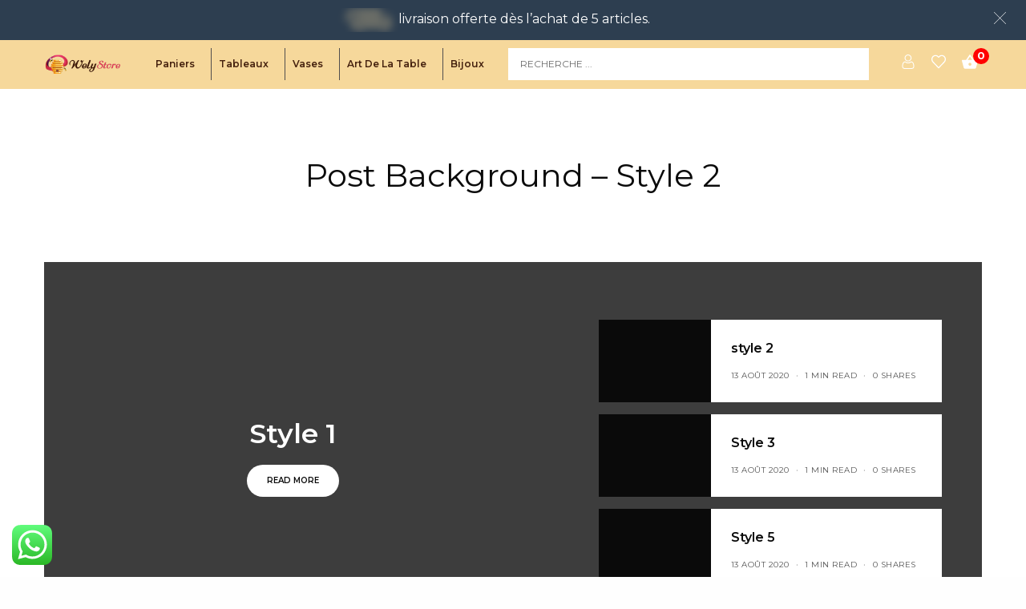

--- FILE ---
content_type: text/css
request_url: https://welystore.com/wp-content/themes/theissue/assets/css/app.css?ver=1.5.2
body_size: 95802
content:
/*! normalize.css v8.0.0 | MIT License | github.com/necolas/normalize.css */

html {
    line-height: 1.15;
    -webkit-text-size-adjust: 100%
}

body {
    margin: 0
}

h1 {
    font-size: 2em;
    margin: 0.67em 0
}

hr {
    box-sizing: content-box;
    height: 0;
    overflow: visible
}

pre {
    font-family: monospace, monospace;
    font-size: 1em
}

a {
    background-color: transparent
}

abbr[title] {
    border-bottom: none;
    text-decoration: underline;
    text-decoration: underline dotted
}

b,
strong {
    font-weight: bolder
}

code,
kbd,
samp {
    font-family: monospace, monospace;
    font-size: 1em
}

small {
    font-size: 80%
}

sub,
sup {
    font-size: 75%;
    line-height: 0;
    position: relative;
    vertical-align: baseline
}

sub {
    bottom: -0.25em
}

sup {
    top: -0.5em
}

img {
    border-style: none
}

button,
input,
optgroup,
select,
textarea {
    font-family: inherit;
    font-size: 100%;
    line-height: 1.15;
    margin: 0
}

button,
input {
    overflow: visible
}

button,
select {
    text-transform: none
}

button,
[type="button"],
[type="reset"],
[type="submit"] {
    -webkit-appearance: button
}

button::-moz-focus-inner,
[type="button"]::-moz-focus-inner,
[type="reset"]::-moz-focus-inner,
[type="submit"]::-moz-focus-inner {
    border-style: none;
    padding: 0
}

button:-moz-focusring,
[type="button"]:-moz-focusring,
[type="reset"]:-moz-focusring,
[type="submit"]:-moz-focusring {
    outline: 1px dotted ButtonText
}

fieldset {
    padding: 0.35em 0.75em 0.625em
}

legend {
    box-sizing: border-box;
    color: inherit;
    display: table;
    max-width: 100%;
    padding: 0;
    white-space: normal
}

progress {
    vertical-align: baseline
}

textarea {
    overflow: auto
}

[type="checkbox"],
[type="radio"] {
    box-sizing: border-box;
    padding: 0
}

[type="number"]::-webkit-inner-spin-button,
[type="number"]::-webkit-outer-spin-button {
    height: auto
}

[type="search"] {
    -webkit-appearance: textfield;
    outline-offset: -2px
}

[type="search"]::-webkit-search-decoration {
    -webkit-appearance: none
}

::-webkit-file-upload-button {
    -webkit-appearance: button;
    font: inherit
}

details {
    display: block
}

summary {
    display: list-item
}

template {
    display: none
}

[hidden] {
    display: none
}

.foundation-mq {
    font-family: "small=0em&medium=40em&large=64em&xlarge=75em&xxlarge=90em"
}

html {
    box-sizing: border-box;
    font-size: 100%
}

*,
*::before,
*::after {
    box-sizing: inherit
}

body {
    margin: 0;
    padding: 0;
    background: #fefefe;
    font-family: "Helvetica Neue", Helvetica, Roboto, Arial, sans-serif;
    font-weight: normal;
    line-height: 1.5;
    color: #0a0a0a;
    -webkit-font-smoothing: antialiased;
    -moz-osx-font-smoothing: grayscale
}

img {
    display: inline-block;
    vertical-align: middle;
    max-width: 100%;
    height: auto;
    -ms-interpolation-mode: bicubic
}

textarea {
    height: auto;
    min-height: 50px;
    border-radius: 0
}

select {
    box-sizing: border-box;
    width: 100%;
    border-radius: 0
}

.map_canvas img,
.map_canvas embed,
.map_canvas object,
.mqa-display img,
.mqa-display embed,
.mqa-display object {
    max-width: none !important
}

button {
    padding: 0;
    appearance: none;
    border: 0;
    border-radius: 0;
    background: transparent;
    line-height: 1;
    cursor: auto
}

[data-whatinput='mouse'] button {
    outline: 0
}

pre {
    overflow: auto
}

button,
input,
optgroup,
select,
textarea {
    font-family: inherit
}

.is-visible {
    display: block !important
}

.is-hidden {
    display: none !important
}

div,
dl,
dt,
dd,
ul,
ol,
li,
h1,
h2,
h3,
h4,
h5,
h6,
pre,
form,
p,
blockquote,
th,
td {
    margin: 0;
    padding: 0
}

p {
    margin-bottom: 1rem;
    font-size: inherit;
    line-height: 1.6;
    text-rendering: optimizeLegibility
}

em,
i {
    font-style: italic;
    line-height: inherit
}

strong,
b {
    font-weight: bold;
    line-height: inherit
}

small {
    font-size: 80%;
    line-height: inherit
}

h1,
.h1,
.thb-countdown .thb-countdown-ul li .timestamp,
h2,
.h2,
.thb-accordion.style2 .vc_tta-panel-heading h4,
h3,
.h3,
h4,
.h4,
h5,
.h5,
h6,
.h6 {
    font-family: "Helvetica Neue", Helvetica, Roboto, Arial, sans-serif;
    font-style: normal;
    font-weight: 600;
    color: inherit;
    text-rendering: optimizeLegibility
}

h1 small,
.h1 small,
.thb-countdown .thb-countdown-ul li .timestamp small,
h2 small,
.h2 small,
.thb-accordion.style2 .vc_tta-panel-heading h4 small,
h3 small,
.h3 small,
h4 small,
.h4 small,
h5 small,
.h5 small,
h6 small,
.h6 small {
    line-height: 0;
    color: #cacaca
}

h1,
.h1,
.thb-countdown .thb-countdown-ul li .timestamp {
    font-size: 1.5rem;
    line-height: 1.4;
    margin-top: 0;
    margin-bottom: .5rem
}

h2,
.h2,
.thb-accordion.style2 .vc_tta-panel-heading h4 {
    font-size: 1.25rem;
    line-height: 1.4;
    margin-top: 0;
    margin-bottom: .5rem
}

h3,
.h3 {
    font-size: 1.1875rem;
    line-height: 1.4;
    margin-top: 0;
    margin-bottom: .5rem
}

h4,
.h4 {
    font-size: 1.125rem;
    line-height: 1.4;
    margin-top: 0;
    margin-bottom: .5rem
}

h5,
.h5 {
    font-size: 1.0625rem;
    line-height: 1.4;
    margin-top: 0;
    margin-bottom: .5rem
}

h6,
.h6 {
    font-size: 1rem;
    line-height: 1.4;
    margin-top: 0;
    margin-bottom: .5rem
}

@media print,
screen and (min-width: 40em) {
    h1,
    .h1,
    .thb-countdown .thb-countdown-ul li .timestamp {
        font-size: 2.5rem
    }
    h2,
    .h2,
    .thb-accordion.style2 .vc_tta-panel-heading h4 {
        font-size: 2.125rem
    }
    h3,
    .h3 {
        font-size: 1.875rem
    }
    h4,
    .h4 {
        font-size: 1.5rem
    }
    h5,
    .h5 {
        font-size: 1.25rem
    }
    h6,
    .h6 {
        font-size: 1rem
    }
}

a {
    line-height: inherit;
    color: #1779ba;
    text-decoration: none;
    cursor: pointer
}

a:hover,
a:focus {
    color: #1468a0
}

a img {
    border: 0
}

hr {
    clear: both;
    max-width: 79.375rem;
    height: 0;
    margin: 1.25rem auto;
    border-top: 0;
    border-right: 0;
    border-bottom: 1px solid #cacaca;
    border-left: 0
}

ul,
ol,
dl {
    margin-bottom: 1rem;
    list-style-position: outside;
    line-height: 1.6
}

li {
    font-size: inherit
}

ul {
    margin-left: 1.25rem;
    list-style-type: disc
}

ol {
    margin-left: 1.25rem
}

ul ul,
ol ul,
ul ol,
ol ol {
    margin-left: 1.25rem;
    margin-bottom: 0
}

dl {
    margin-bottom: 1rem
}

dl dt {
    margin-bottom: .3rem;
    font-weight: bold
}

blockquote {
    margin: 0 0 1rem;
    padding: .5625rem 1.25rem 0 1.1875rem;
    border-left: 1px solid #cacaca
}

blockquote,
blockquote p {
    line-height: 1.6;
    color: #8a8a8a
}

abbr,
abbr[title] {
    border-bottom: 1px dotted #0a0a0a;
    cursor: help;
    text-decoration: none
}

figure {
    margin: 0
}

kbd {
    margin: 0;
    padding: .125rem .25rem 0;
    background-color: #e6e6e6;
    font-family: Consolas, "Liberation Mono", Courier, monospace;
    color: #0a0a0a
}

.subheader {
    margin-top: .2rem;
    margin-bottom: .5rem;
    font-weight: normal;
    line-height: 1.4;
    color: #8a8a8a
}

.lead {
    font-size: 125%;
    line-height: 1.6
}

.stat {
    font-size: 2.5rem;
    line-height: 1
}

p+.stat {
    margin-top: -1rem
}

ul.no-bullet,
ol.no-bullet {
    margin-left: 0;
    list-style: none
}

.cite-block,
cite {
    display: block;
    color: #8a8a8a;
    font-size: .8125rem
}

.cite-block:before,
cite:before {
    content: "— "
}

.code-inline,
code {
    border: 1px solid #cacaca;
    background-color: #e6e6e6;
    font-family: Consolas, "Liberation Mono", Courier, monospace;
    font-weight: normal;
    color: #0a0a0a;
    display: inline;
    max-width: 100%;
    word-wrap: break-word;
    padding: .125rem .3125rem .0625rem
}

.code-block {
    border: 1px solid #cacaca;
    background-color: #e6e6e6;
    font-family: Consolas, "Liberation Mono", Courier, monospace;
    font-weight: normal;
    color: #0a0a0a;
    display: block;
    overflow: auto;
    white-space: pre;
    padding: 1rem;
    margin-bottom: 1.5rem
}

.text-left {
    text-align: left
}

.text-right {
    text-align: right
}

.text-center {
    text-align: center
}

.text-justify {
    text-align: justify
}

@media print,
screen and (min-width: 40em) {
    .medium-text-left {
        text-align: left
    }
    .medium-text-right {
        text-align: right
    }
    .medium-text-center {
        text-align: center
    }
    .medium-text-justify {
        text-align: justify
    }
}

@media print,
screen and (min-width: 64em) {
    .large-text-left {
        text-align: left
    }
    .large-text-right {
        text-align: right
    }
    .large-text-center {
        text-align: center
    }
    .large-text-justify {
        text-align: justify
    }
}

.show-for-print {
    display: none !important
}

@media print {
    * {
        background: transparent !important;
        color: black !important;
        color-adjust: economy;
        box-shadow: none !important;
        text-shadow: none !important
    }
    .show-for-print {
        display: block !important
    }
    .hide-for-print {
        display: none !important
    }
    table.show-for-print {
        display: table !important
    }
    thead.show-for-print {
        display: table-header-group !important
    }
    tbody.show-for-print {
        display: table-row-group !important
    }
    tr.show-for-print {
        display: table-row !important
    }
    td.show-for-print {
        display: table-cell !important
    }
    th.show-for-print {
        display: table-cell !important
    }
    a,
    a:visited {
        text-decoration: underline
    }
    a[href]:after {
        content: " (" attr(href) ")"
    }
    .ir a:after,
    a[href^='javascript:']:after,
    a[href^='#']:after {
        content: ''
    }
    abbr[title]:after {
        content: " (" attr(title) ")"
    }
    pre,
    blockquote {
        border: 1px solid #8a8a8a;
        page-break-inside: avoid
    }
    thead {
        display: table-header-group
    }
    tr,
    img {
        page-break-inside: avoid
    }
    img {
        max-width: 100% !important
    }
    @page {
        margin: 0.5cm
    }
    p,
    h2,
    h3 {
        orphans: 3;
        widows: 3
    }
    h2,
    h3 {
        page-break-after: avoid
    }
    .print-break-inside {
        page-break-inside: auto
    }
}

.row {
    max-width: 79.375rem;
    margin-right: auto;
    margin-left: auto;
    display: flex;
    flex-flow: row wrap
}

.row .row {
    margin-right: -.9375rem;
    margin-left: -.9375rem
}

@media print,
screen and (min-width: 40em) {
    .row .row {
        margin-right: -.9375rem;
        margin-left: -.9375rem
    }
}

@media print,
screen and (min-width: 64em) {
    .row .row {
        margin-right: -.9375rem;
        margin-left: -.9375rem
    }
}

.row .row.collapse {
    margin-right: 0;
    margin-left: 0
}

.row.expanded {
    max-width: none
}

.row.expanded .row {
    margin-right: auto;
    margin-left: auto
}

.row:not(.expanded) .row {
    max-width: none
}

.row.collapse>.column,
.row.collapse>.columns {
    padding-right: 0;
    padding-left: 0
}

.row.is-collapse-child,
.row.collapse>.column>.row,
.row.collapse>.columns>.row {
    margin-right: 0;
    margin-left: 0
}

.column,
.columns {
    flex: 1 1 0px;
    padding-right: .9375rem;
    padding-left: .9375rem;
    min-width: 0
}

@media print,
screen and (min-width: 40em) {
    .column,
    .columns {
        padding-right: .9375rem;
        padding-left: .9375rem
    }
}

.column.row.row,
.row.row.columns {
    float: none;
    display: block
}

.row .column.row.row,
.row .row.row.columns {
    margin-right: 0;
    margin-left: 0;
    padding-right: 0;
    padding-left: 0
}

.small-1 {
    flex: 0 0 8.33333%;
    max-width: 8.33333%
}

.small-offset-0 {
    margin-left: 0%
}

.small-2 {
    flex: 0 0 16.66667%;
    max-width: 16.66667%
}

.small-offset-1 {
    margin-left: 8.33333%
}

.small-3 {
    flex: 0 0 25%;
    max-width: 25%
}

.small-offset-2 {
    margin-left: 16.66667%
}

.small-4 {
    flex: 0 0 33.33333%;
    max-width: 33.33333%
}

.small-offset-3 {
    margin-left: 25%
}

.small-5 {
    flex: 0 0 41.66667%;
    max-width: 41.66667%
}

.small-offset-4 {
    margin-left: 33.33333%
}

.small-6 {
    flex: 0 0 50%;
    max-width: 50%
}

.small-offset-5 {
    margin-left: 41.66667%
}

.small-7 {
    flex: 0 0 58.33333%;
    max-width: 58.33333%
}

.small-offset-6 {
    margin-left: 50%
}

.small-8 {
    flex: 0 0 66.66667%;
    max-width: 66.66667%
}

.small-offset-7 {
    margin-left: 58.33333%
}

.small-9 {
    flex: 0 0 75%;
    max-width: 75%
}

.small-offset-8 {
    margin-left: 66.66667%
}

.small-10 {
    flex: 0 0 83.33333%;
    max-width: 83.33333%
}

.small-offset-9 {
    margin-left: 75%
}

.small-11 {
    flex: 0 0 91.66667%;
    max-width: 91.66667%
}

.small-offset-10 {
    margin-left: 83.33333%
}

.small-12 {
    flex: 0 0 100%;
    max-width: 100%
}

.small-offset-11 {
    margin-left: 91.66667%
}

.small-up-1 {
    flex-wrap: wrap
}

.small-up-1>.column,
.small-up-1>.columns {
    flex: 0 0 100%;
    max-width: 100%
}

.small-up-2 {
    flex-wrap: wrap
}

.small-up-2>.column,
.small-up-2>.columns {
    flex: 0 0 50%;
    max-width: 50%
}

.small-up-3 {
    flex-wrap: wrap
}

.small-up-3>.column,
.small-up-3>.columns {
    flex: 0 0 33.33333%;
    max-width: 33.33333%
}

.small-up-4 {
    flex-wrap: wrap
}

.small-up-4>.column,
.small-up-4>.columns {
    flex: 0 0 25%;
    max-width: 25%
}

.small-up-5 {
    flex-wrap: wrap
}

.small-up-5>.column,
.small-up-5>.columns {
    flex: 0 0 20%;
    max-width: 20%
}

.small-up-6 {
    flex-wrap: wrap
}

.small-up-6>.column,
.small-up-6>.columns {
    flex: 0 0 16.66667%;
    max-width: 16.66667%
}

.small-up-7 {
    flex-wrap: wrap
}

.small-up-7>.column,
.small-up-7>.columns {
    flex: 0 0 14.28571%;
    max-width: 14.28571%
}

.small-up-8 {
    flex-wrap: wrap
}

.small-up-8>.column,
.small-up-8>.columns {
    flex: 0 0 12.5%;
    max-width: 12.5%
}

.small-collapse>.column,
.small-collapse>.columns {
    padding-right: 0;
    padding-left: 0
}

.small-uncollapse>.column,
.small-uncollapse>.columns {
    padding-right: .9375rem;
    padding-left: .9375rem
}

@media print,
screen and (min-width: 40em) {
    .medium-1 {
        flex: 0 0 8.33333%;
        max-width: 8.33333%
    }
    .medium-offset-0 {
        margin-left: 0%
    }
    .medium-2 {
        flex: 0 0 16.66667%;
        max-width: 16.66667%
    }
    .medium-offset-1 {
        margin-left: 8.33333%
    }
    .medium-3 {
        flex: 0 0 25%;
        max-width: 25%
    }
    .medium-offset-2 {
        margin-left: 16.66667%
    }
    .medium-4 {
        flex: 0 0 33.33333%;
        max-width: 33.33333%
    }
    .medium-offset-3 {
        margin-left: 25%
    }
    .medium-5 {
        flex: 0 0 41.66667%;
        max-width: 41.66667%
    }
    .medium-offset-4 {
        margin-left: 33.33333%
    }
    .medium-6 {
        flex: 0 0 50%;
        max-width: 50%
    }
    .medium-offset-5 {
        margin-left: 41.66667%
    }
    .medium-7 {
        flex: 0 0 58.33333%;
        max-width: 58.33333%
    }
    .medium-offset-6 {
        margin-left: 50%
    }
    .medium-8 {
        flex: 0 0 66.66667%;
        max-width: 66.66667%
    }
    .medium-offset-7 {
        margin-left: 58.33333%
    }
    .medium-9 {
        flex: 0 0 75%;
        max-width: 75%
    }
    .medium-offset-8 {
        margin-left: 66.66667%
    }
    .medium-10 {
        flex: 0 0 83.33333%;
        max-width: 83.33333%
    }
    .medium-offset-9 {
        margin-left: 75%
    }
    .medium-11 {
        flex: 0 0 91.66667%;
        max-width: 91.66667%
    }
    .medium-offset-10 {
        margin-left: 83.33333%
    }
    .medium-12 {
        flex: 0 0 100%;
        max-width: 100%
    }
    .medium-offset-11 {
        margin-left: 91.66667%
    }
    .medium-up-1 {
        flex-wrap: wrap
    }
    .medium-up-1>.column,
    .medium-up-1>.columns {
        flex: 0 0 100%;
        max-width: 100%
    }
    .medium-up-2 {
        flex-wrap: wrap
    }
    .medium-up-2>.column,
    .medium-up-2>.columns {
        flex: 0 0 50%;
        max-width: 50%
    }
    .medium-up-3 {
        flex-wrap: wrap
    }
    .medium-up-3>.column,
    .medium-up-3>.columns {
        flex: 0 0 33.33333%;
        max-width: 33.33333%
    }
    .medium-up-4 {
        flex-wrap: wrap
    }
    .medium-up-4>.column,
    .medium-up-4>.columns {
        flex: 0 0 25%;
        max-width: 25%
    }
    .medium-up-5 {
        flex-wrap: wrap
    }
    .medium-up-5>.column,
    .medium-up-5>.columns {
        flex: 0 0 20%;
        max-width: 20%
    }
    .medium-up-6 {
        flex-wrap: wrap
    }
    .medium-up-6>.column,
    .medium-up-6>.columns {
        flex: 0 0 16.66667%;
        max-width: 16.66667%
    }
    .medium-up-7 {
        flex-wrap: wrap
    }
    .medium-up-7>.column,
    .medium-up-7>.columns {
        flex: 0 0 14.28571%;
        max-width: 14.28571%
    }
    .medium-up-8 {
        flex-wrap: wrap
    }
    .medium-up-8>.column,
    .medium-up-8>.columns {
        flex: 0 0 12.5%;
        max-width: 12.5%
    }
}

@media print,
screen and (min-width: 40em) and (min-width: 40em) {
    .medium-expand {
        flex: 1 1 0px
    }
}

.row.medium-unstack>.column,
.row.medium-unstack>.columns {
    flex: 0 0 100%
}

@media print,
screen and (min-width: 40em) {
    .row.medium-unstack>.column,
    .row.medium-unstack>.columns {
        flex: 1 1 0px
    }
}

@media print,
screen and (min-width: 40em) {
    .medium-collapse>.column,
    .medium-collapse>.columns {
        padding-right: 0;
        padding-left: 0
    }
    .medium-uncollapse>.column,
    .medium-uncollapse>.columns {
        padding-right: .9375rem;
        padding-left: .9375rem
    }
}

@media print,
screen and (min-width: 64em) {
    .large-1 {
        flex: 0 0 8.33333%;
        max-width: 8.33333%
    }
    .large-offset-0 {
        margin-left: 0%
    }
    .large-2 {
        flex: 0 0 16.66667%;
        max-width: 16.66667%
    }
    .large-offset-1 {
        margin-left: 8.33333%
    }
    .large-3 {
        flex: 0 0 25%;
        max-width: 25%
    }
    .large-offset-2 {
        margin-left: 16.66667%
    }
    .large-4 {
        flex: 0 0 33.33333%;
        max-width: 33.33333%
    }
    .large-offset-3 {
        margin-left: 25%
    }
    .large-5 {
        flex: 0 0 41.66667%;
        max-width: 41.66667%
    }
    .large-offset-4 {
        margin-left: 33.33333%
    }
    .large-6 {
        flex: 0 0 50%;
        max-width: 50%
    }
    .large-offset-5 {
        margin-left: 41.66667%
    }
    .large-7 {
        flex: 0 0 58.33333%;
        max-width: 58.33333%
    }
    .large-offset-6 {
        margin-left: 50%
    }
    .large-8 {
        flex: 0 0 66.66667%;
        max-width: 66.66667%
    }
    .large-offset-7 {
        margin-left: 58.33333%
    }
    .large-9 {
        flex: 0 0 75%;
        max-width: 75%
    }
    .large-offset-8 {
        margin-left: 66.66667%
    }
    .large-10 {
        flex: 0 0 83.33333%;
        max-width: 83.33333%
    }
    .large-offset-9 {
        margin-left: 75%
    }
    .large-11 {
        flex: 0 0 91.66667%;
        max-width: 91.66667%
    }
    .large-offset-10 {
        margin-left: 83.33333%
    }
    .large-12 {
        flex: 0 0 100%;
        max-width: 100%
    }
    .large-offset-11 {
        margin-left: 91.66667%
    }
    .large-up-1 {
        flex-wrap: wrap
    }
    .large-up-1>.column,
    .large-up-1>.columns {
        flex: 0 0 100%;
        max-width: 100%
    }
    .large-up-2 {
        flex-wrap: wrap
    }
    .large-up-2>.column,
    .large-up-2>.columns {
        flex: 0 0 50%;
        max-width: 50%
    }
    .large-up-3 {
        flex-wrap: wrap
    }
    .large-up-3>.column,
    .large-up-3>.columns {
        flex: 0 0 33.33333%;
        max-width: 33.33333%
    }
    .large-up-4 {
        flex-wrap: wrap
    }
    .large-up-4>.column,
    .large-up-4>.columns {
        flex: 0 0 25%;
        max-width: 25%
    }
    .large-up-5 {
        flex-wrap: wrap
    }
    .large-up-5>.column,
    .large-up-5>.columns {
        flex: 0 0 20%;
        max-width: 20%
    }
    .large-up-6 {
        flex-wrap: wrap
    }
    .large-up-6>.column,
    .large-up-6>.columns {
        flex: 0 0 16.66667%;
        max-width: 16.66667%
    }
    .large-up-7 {
        flex-wrap: wrap
    }
    .large-up-7>.column,
    .large-up-7>.columns {
        flex: 0 0 14.28571%;
        max-width: 14.28571%
    }
    .large-up-8 {
        flex-wrap: wrap
    }
    .large-up-8>.column,
    .large-up-8>.columns {
        flex: 0 0 12.5%;
        max-width: 12.5%
    }
}

@media print,
screen and (min-width: 64em) and (min-width: 64em) {
    .large-expand {
        flex: 1 1 0px
    }
}

.row.large-unstack>.column,
.row.large-unstack>.columns {
    flex: 0 0 100%
}

@media print,
screen and (min-width: 64em) {
    .row.large-unstack>.column,
    .row.large-unstack>.columns {
        flex: 1 1 0px
    }
}

@media print,
screen and (min-width: 64em) {
    .large-collapse>.column,
    .large-collapse>.columns {
        padding-right: 0;
        padding-left: 0
    }
    .large-uncollapse>.column,
    .large-uncollapse>.columns {
        padding-right: .9375rem;
        padding-left: .9375rem
    }
}

.shrink {
    flex: 0 0 auto;
    max-width: 100%
}

.column-block {
    margin-bottom: 1.875rem
}

.column-block>:last-child {
    margin-bottom: 0
}

@media print,
screen and (min-width: 40em) {
    .column-block {
        margin-bottom: 1.875rem
    }
    .column-block>:last-child {
        margin-bottom: 0
    }
}

.responsive-embed,
.flex-video {
    position: relative;
    height: 0;
    margin-bottom: 1rem;
    padding-bottom: 75%;
    overflow: hidden
}

.responsive-embed iframe,
.responsive-embed object,
.responsive-embed embed,
.responsive-embed video,
.flex-video iframe,
.flex-video object,
.flex-video embed,
.flex-video video {
    position: absolute;
    top: 0;
    left: 0;
    width: 100%;
    height: 100%
}

.responsive-embed.widescreen,
.flex-video.widescreen {
    padding-bottom: 56.25%
}

.media-object {
    display: flex;
    margin-bottom: 1rem;
    flex-wrap: nowrap
}

.media-object img {
    max-width: none
}

@media print,
screen and (max-width: 39.99875em) {
    .media-object.stack-for-small {
        flex-wrap: wrap
    }
}

.media-object-section {
    flex: 0 1 auto
}

.media-object-section:first-child {
    padding-right: 1rem
}

.media-object-section:last-child:not(:nth-child(2)) {
    padding-left: 1rem
}

.media-object-section>:last-child {
    margin-bottom: 0
}

@media print,
screen and (max-width: 39.99875em) {
    .stack-for-small .media-object-section {
        padding: 0;
        padding-bottom: 1rem;
        flex-basis: 100%;
        max-width: 100%
    }
    .stack-for-small .media-object-section img {
        width: 100%
    }
}

.media-object-section.main-section {
    flex: 1 1 0px
}

.hide {
    display: none !important
}

.invisible {
    visibility: hidden
}

@media print,
screen and (max-width: 39.99875em) {
    .hide-for-small-only {
        display: none !important
    }
}

@media screen and (max-width: 0em),
screen and (min-width: 40em) {
    .show-for-small-only {
        display: none !important
    }
}

@media print,
screen and (min-width: 40em) {
    .hide-for-medium {
        display: none !important
    }
}

@media screen and (max-width: 39.99875em) {
    .show-for-medium {
        display: none !important
    }
}

@media print,
screen and (min-width: 40em) and (max-width: 63.99875em) {
    .hide-for-medium-only {
        display: none !important
    }
}

@media screen and (max-width: 39.99875em),
screen and (min-width: 64em) {
    .show-for-medium-only {
        display: none !important
    }
}

@media print,
screen and (min-width: 64em) {
    .hide-for-large {
        display: none !important
    }
}

@media screen and (max-width: 63.99875em) {
    .show-for-large {
        display: none !important
    }
}

@media print,
screen and (min-width: 64em) and (max-width: 74.99875em) {
    .hide-for-large-only {
        display: none !important
    }
}

@media screen and (max-width: 63.99875em),
screen and (min-width: 75em) {
    .show-for-large-only {
        display: none !important
    }
}

.show-for-sr,
.show-on-focus {
    position: absolute !important;
    width: 1px !important;
    height: 1px !important;
    padding: 0 !important;
    overflow: hidden !important;
    clip: rect(0, 0, 0, 0) !important;
    white-space: nowrap !important;
    border: 0 !important
}

.show-on-focus:active,
.show-on-focus:focus {
    position: static !important;
    width: auto !important;
    height: auto !important;
    overflow: visible !important;
    clip: auto !important;
    white-space: normal !important
}

.show-for-landscape,
.hide-for-portrait {
    display: block !important
}

@media screen and (orientation: landscape) {
    .show-for-landscape,
    .hide-for-portrait {
        display: block !important
    }
}

@media screen and (orientation: portrait) {
    .show-for-landscape,
    .hide-for-portrait {
        display: none !important
    }
}

.hide-for-landscape,
.show-for-portrait {
    display: none !important
}

@media screen and (orientation: landscape) {
    .hide-for-landscape,
    .show-for-portrait {
        display: none !important
    }
}

@media screen and (orientation: portrait) {
    .hide-for-landscape,
    .show-for-portrait {
        display: block !important
    }
}

.float-left {
    float: left !important
}

.float-right {
    float: right !important
}

.float-center {
    display: block;
    margin-right: auto;
    margin-left: auto
}

.clearfix::before,
.clearfix::after {
    display: table;
    content: ' ';
    flex-basis: 0;
    order: 1
}

.clearfix::after {
    clear: both
}

.align-left {
    justify-content: flex-start
}

.align-right {
    justify-content: flex-end
}

.align-center {
    justify-content: center
}

.align-justify {
    justify-content: space-between
}

.align-spaced {
    justify-content: space-around
}

.align-left.vertical.menu>li>a {
    justify-content: flex-start
}

.align-right.vertical.menu>li>a {
    justify-content: flex-end
}

.align-center.vertical.menu>li>a {
    justify-content: center
}

.align-top {
    align-items: flex-start
}

.align-self-top {
    align-self: flex-start
}

.align-bottom {
    align-items: flex-end
}

.align-self-bottom {
    align-self: flex-end
}

.align-middle {
    align-items: center
}

.align-self-middle {
    align-self: center
}

.align-stretch {
    align-items: stretch
}

.align-self-stretch {
    align-self: stretch
}

.align-center-middle {
    justify-content: center;
    align-items: center;
    align-content: center
}

.small-order-1 {
    order: 1
}

.small-order-2 {
    order: 2
}

.small-order-3 {
    order: 3
}

.small-order-4 {
    order: 4
}

.small-order-5 {
    order: 5
}

.small-order-6 {
    order: 6
}

@media print,
screen and (min-width: 40em) {
    .medium-order-1 {
        order: 1
    }
    .medium-order-2 {
        order: 2
    }
    .medium-order-3 {
        order: 3
    }
    .medium-order-4 {
        order: 4
    }
    .medium-order-5 {
        order: 5
    }
    .medium-order-6 {
        order: 6
    }
}

@media print,
screen and (min-width: 64em) {
    .large-order-1 {
        order: 1
    }
    .large-order-2 {
        order: 2
    }
    .large-order-3 {
        order: 3
    }
    .large-order-4 {
        order: 4
    }
    .large-order-5 {
        order: 5
    }
    .large-order-6 {
        order: 6
    }
}

.flex-container {
    display: flex
}

.flex-child-auto {
    flex: 1 1 auto
}

.flex-child-grow {
    flex: 1 0 auto
}

.flex-child-shrink {
    flex: 0 1 auto
}

.flex-dir-row {
    flex-direction: row
}

.flex-dir-row-reverse {
    flex-direction: row-reverse
}

.flex-dir-column {
    flex-direction: column
}

.flex-dir-column-reverse {
    flex-direction: column-reverse
}

@media print,
screen and (min-width: 40em) {
    .medium-flex-container {
        display: flex
    }
    .medium-flex-child-auto {
        flex: 1 1 auto
    }
    .medium-flex-child-grow {
        flex: 1 0 auto
    }
    .medium-flex-child-shrink {
        flex: 0 1 auto
    }
    .medium-flex-dir-row {
        flex-direction: row
    }
    .medium-flex-dir-row-reverse {
        flex-direction: row-reverse
    }
    .medium-flex-dir-column {
        flex-direction: column
    }
    .medium-flex-dir-column-reverse {
        flex-direction: column-reverse
    }
}

@media print,
screen and (min-width: 64em) {
    .large-flex-container {
        display: flex
    }
    .large-flex-child-auto {
        flex: 1 1 auto
    }
    .large-flex-child-grow {
        flex: 1 0 auto
    }
    .large-flex-child-shrink {
        flex: 0 1 auto
    }
    .large-flex-dir-row {
        flex-direction: row
    }
    .large-flex-dir-row-reverse {
        flex-direction: row-reverse
    }
    .large-flex-dir-column {
        flex-direction: column
    }
    .large-flex-dir-column-reverse {
        flex-direction: column-reverse
    }
}

.reset,
.searchform fieldset,
.widget.widget_calendar table {
    margin: 0;
    padding: 0;
    list-style: none
}

.cf:before,
.post-detail .post-title-container:before,
.widget.widget_categories li:before,
.widget.widget_archive li:before,
.widget.widget_product_categories li:before,
.widget.woocommerce-widget-layered-nav li:before,
.widget .product_list_widget li:before,
.thb-pricing-table.style3 .pricing-description ul:before,
.thb-pricing-table.style3 .pricing-description ol:before,
.woocommerce-checkout h3:before,
#order_review_heading:before,
.woocommerce-Address-title h3:before,
.woocommerce-MyAccount-content h3:before,
.woocommerce-MyAccount-content legend:before,
.thb-product-detail .product-information .woocommerce-product-details__short-description:before,
#customer_details:before,
.woocommerce-MyAccount-content fieldset:before,
.cf:after,
.post-detail .post-title-container:after,
.widget.widget_categories li:after,
.widget.widget_archive li:after,
.widget.widget_product_categories li:after,
.widget.woocommerce-widget-layered-nav li:after,
.widget .product_list_widget li:after,
.thb-pricing-table.style3 .pricing-description ul:after,
.thb-pricing-table.style3 .pricing-description ol:after,
.woocommerce-checkout h3:after,
#order_review_heading:after,
.woocommerce-Address-title h3:after,
.woocommerce-MyAccount-content h3:after,
.woocommerce-MyAccount-content legend:after,
.thb-product-detail .product-information .woocommerce-product-details__short-description:after,
#customer_details:after,
.woocommerce-MyAccount-content fieldset:after {
    content: " ";
    display: table
}

.cf:after,
.post-detail .post-title-container:after,
.widget.widget_categories li:after,
.widget.widget_archive li:after,
.widget.widget_product_categories li:after,
.widget.woocommerce-widget-layered-nav li:after,
.widget .product_list_widget li:after,
.thb-pricing-table.style3 .pricing-description ul:after,
.thb-pricing-table.style3 .pricing-description ol:after,
.woocommerce-checkout h3:after,
#order_review_heading:after,
.woocommerce-Address-title h3:after,
.woocommerce-MyAccount-content h3:after,
.woocommerce-MyAccount-content legend:after,
.thb-product-detail .product-information .woocommerce-product-details__short-description:after,
#customer_details:after,
.woocommerce-MyAccount-content fieldset:after {
    clear: both
}

.object-fit,
.post.thumbnail-style1 .post-gallery .wp-post-image,
.post.thumbnail-style2 .post-gallery .wp-post-image,
.post.thumbnail-style3 .post-gallery .wp-post-image,
.post.thumbnail-style4 .post-gallery .wp-post-image,
.post.thumbnail-style6 .post-gallery .wp-post-image,
.post.thumbnail-style7 .post-gallery .wp-post-image,
.post.thumbnail-style9 .post-gallery .wp-post-image,
.post.style5 .post-gallery>a .wp-post-image,
.post.style5-white .post-gallery>a .wp-post-image,
.post.style6.style6-bg .post-gallery>a .wp-post-image,
.post.style14 .post-gallery .wp-post-image,
.post-detail .thb-article-featured-image .wp-post-image,
.post-detail .thb-article-featured-image img,
.thb-shopthelook .woocommerce-LoopProduct-link .wp-post-image,
.thb-lightbox-button .thb-lightbox-thumb img,
.thb-author-info figure img,
.widget.thb_widget_top_categories .thb-widget-category-link img,
.widget.thb_widget_about .thb-about-widget-holder figure img,
.widget.thb_widget_authors .thb-widget-author figure img,
.thb-article-review.style2 .thb-article-figure img,
.thb-post-background.thb-post-background-style3 .post-gallery .wp-post-image {
    object-fit: cover;
    width: 100%;
    height: 100%
}

.endcolumn [class*="column"]+[class*="column"]:last-child {
    float: left
}

.transition,
.post.style12.featured-style .post-gallery.thb-parallax:after,
.btn-block.style1 .cover-bg img,
.thb-video-lightbox.hover-style1 img,
.thb-video-lightbox.hover-style2 img,
.thb-video-lightbox svg.thb-play-02 .circle2,
.thb-tabs,
.thb-flip-box .thb-flip-box-side,
.products .product .product_thumbnail.thb_hover .product_thumbnail_hover,
.products .product .product_after_title .button:after,
.products .product.product-category a div span {
    -webkit-transition: all 1s cubic-bezier(0.25, 0.8, 0.25, 1);
    -moz-transition: all 1s cubic-bezier(0.25, 0.8, 0.25, 1);
    -o-transition: all 1s cubic-bezier(0.25, 0.8, 0.25, 1);
    transition: all 1s cubic-bezier(0.25, 0.8, 0.25, 1)
}

.transition2 {
    -webkit-transition: all 1s cubic-bezier(0.645, 0.045, 0.095, 1.08);
    -moz-transition: all 1s cubic-bezier(0.645, 0.045, 0.095, 1.08);
    -o-transition: all 1s cubic-bezier(0.645, 0.045, 0.095, 1.08);
    transition: all 1s cubic-bezier(0.645, 0.045, 0.095, 1.08)
}

.quick-transition,
.scroll-bottom.style1:before,
.scroll-bottom.style1>div:before,
.scroll-bottom.style1>div:after,
.scroll-bottom.style2,
.scroll-bottom.style3>div:before,
.scroll-bottom.style3>div:after,
.scroll-bottom.style4,
.scroll-bottom.style4>div:before,
.scroll-bottom.style4>div:after,
a,
#wrapper .click-capture,
.thb-borders,
.logo-holder .logolink .logoimg,
.header.fixed:before,
.thb-mobile-close div span:before,
.post .thb-post-bottom .post-share .post-share-bubble,
.post.thumbnail-style6 .post-gallery .post-video-play .thb-video-icon,
.post.featured-style .post-gallery:not(.thb-post-thumbnail-gallery),
.mfp-bg,
.mfp-zoom-in .mfp-with-anim,
.mfp-zoom-in .mfp-iframe-scaler,
.mfp-zoom-in .mfp-inline-holder,
.mfp-zoom-in .mfp-close,
.mfp-zoom-in.mfp-bg,
.mfp-zoom-out .mfp-with-anim,
.mfp-zoom-out.mfp-bg,
.post-gallery-content .thb-gallery-grid .thb-grid-image img,
.smart-list.smart-list-v3 .thb-smart-list-nav .arrow,
.commentlist .comment .reply svg path,
.commentlist .review .reply svg path,
input[type="text"],
input[type="password"],
input[type="date"],
input[type="datetime"],
input[type="email"],
input[type="number"],
input[type="search"],
input[type="tel"],
input[type="time"],
input[type="url"],
textarea,
input[type="submit"],
.button,
.btn,
.btn-text.style1:before,
.btn-text.style2:before,
.btn-text.style2:after,
.btn-text.style3 span:after,
.btn-text.style4 .arrow>div,
.thb-freescroll,
.thb-carousel.bottom-arrows.text-pagination .slick-dots li,
.thb_image_link .thb-image-inner .thb-portfolio-video,
.expand,
.thb_location_container.row .thb_location,
.thb-accordion.style3 .vc_tta-panel,
.thb-client-row.thb-opacity.with-accent .thb-client,
.thb-client-row .thb-client img,
.thb-client-row .style4 .accent-color,
.thb-horizontal-list:before,
.thb-tabs.style1 .vc_tta-panel-heading h4 a:before,
.thb-iconbox,
.thb-iconbox.top.type1 figure,
.thb-iconbox.top.type2 figure,
.thb-iconbox.top.type3.has-link .iconbox-content,
.thb-iconbox.top.type3.has-link .iconbox-content .thb-read-more,
.thb-iconbox.left.has-link .iconbox-content,
.thb-iconbox.right.has-link .iconbox-content,
.thb-iconbox.left.has-link .iconbox-content .thb-read-more,
.thb-iconbox.right.has-link .iconbox-content .thb-read-more,
.thb-team-row .thb-team-member img,
.thb-team-row .thb-team-member .team-information,
.thb-team-row .thb-team-member.member_style1 .team-information,
.thb-team-row .thb-team-member.member_style3 .team-container,
.thb-testimonials.thb-carousel,
.thb-article-reactions .row .columns .thb-reaction .thb-reaction-image svg,
.thb-instagram-row figure:after,
.thb-instagram-row figure span,
.thb-categorylinks.style2 a:after,
.thb-pricing-table.style2 .pricing-style2-highlight,
.thb-pin-it-container .thb-pin-it,
.thb-hotspot-container .thb-hotspot .thb-hotspot-tooltip,
.products .product .product_after_title .product_after_shop_loop_buttons,
.products .product .product_after_title .product_after_shop_loop_price,
.products .product.thb-listing-style2 .yith-wcwl-add-to-wishlist,
.thb-product-detail .product-thumbnails .slick-slide,
.login-page-form li a:before,
.thb-form-container,
.thb-form-container .thb-login-form,
.thb-form-container .thb-register-form {
    -webkit-transition: all .25s cubic-bezier(0.25, 0.8, 0.25, 1);
    -moz-transition: all .25s cubic-bezier(0.25, 0.8, 0.25, 1);
    -o-transition: all .25s cubic-bezier(0.25, 0.8, 0.25, 1);
    transition: all 0.25s cubic-bezier(0.25, 0.8, 0.25, 1)
}

.mid-transition,
.header.fixed .thb-reading-indicator,
.header.fixed .thb-reading-indicator .thb-indicator .indicator-hover,
.header.fixed .thb-reading-indicator .thb-indicator .indicator-arrow,
.thb-full-menu .sub-menu li a,
.thb-full-menu li.menu-item-mega-parent>.sub-menu .sub-menu.thb_mega_menu>li>a:before,
.post .post-title a>span,
.post .thb-read-more:after,
.post.featured-style.featured-overflow .post-overflow-content,
.post.style4 .post-gallery:after,
.post.style13 .post-gallery:after,
.thb-article-nav,
.thb-shopthelook .woocommerce-LoopProduct-link .thb-shopthelook-content,
.thb-lightbox-button,
.widget.thb_widget_top_categories .thb-widget-category-link .thb-widget-category-name,
.thb-video-lightbox svg .back,
.thb-video-lightbox svg .front,
.thb-team-row .thb-team-member.member_style5 .team-information-hover,
.thb-team-row .thb-team-member.member_style5 .team-information,
.thb-article-reactions .row .columns .thb-reaction .thb-reaction-image,
.thb-social-top.style1 .social-button-holder .social .thb-social-count,
.thb-social-top.style2 .social-button-holder .social .thb-social-count,
.thb-social-top.style4 .social-button-holder .social .thb-social-count,
.thb-social-top.style4 .social-button-holder .social .thb-social-count:before,
.thb-social-links-container .thb-social-link .thb-social-icon-container,
.thb-categorylinks.style3 figure img,
.thb-categorylinks.style4 figure img,
.thb-category-card,
.thb-prevnext .nav-links .page-numbers:before {
    -webkit-transition: all .5s cubic-bezier(0.25, 0.8, 0.25, 1);
    -moz-transition: all .5s cubic-bezier(0.25, 0.8, 0.25, 1);
    -o-transition: all .5s cubic-bezier(0.25, 0.8, 0.25, 1);
    transition: all 0.5s cubic-bezier(0.25, 0.8, 0.25, 1)
}

.linear-transition,
.post.thumbnail-style6 .post-gallery .post-video-play,
.post.thumbnail-style6 .post-gallery .now-playing {
    -webkit-transition: all 1s ease;
    -moz-transition: all 1s ease;
    -o-transition: all 1s ease;
    transition: all 1s ease
}

.linear-quick-transition,
.smart-list.smart-list-v3 .thb-smart-list-nav .arrow svg,
.thb-accordion .vc_tta-panel-heading h4 a:after,
.thb-client-row .style3 .client-title,
.products .product .product_thumbnail .yith-wcwl-add-to-wishlist,
.products .product .product_thumbnail .yith-wcwl-add-to-wishlist a,
.products .product .product_thumbnail .yith-wcwl-add-to-wishlist .text {
    -webkit-transition: all .25s ease;
    -moz-transition: all .25s ease;
    -o-transition: all .25s ease;
    transition: all 0.25s ease
}

.linear-mid-transition,
button.mfp-arrow,
button.mfp-arrow .thb-arrow-first,
button.mfp-arrow .thb-arrow-second,
.post-gallery-content .thb-gallery-arrow,
.post-gallery-content .thb-gallery-arrow .thb-arrow-first,
.post-gallery-content .thb-gallery-arrow .thb-arrow-second,
.thb-carousel .slick-nav,
.thb-carousel .slick-nav .thb-arrow-first,
.thb-carousel .slick-nav .thb-arrow-second,
.thb-carousel .slick-dots li button {
    -webkit-transition: all .5s ease;
    -moz-transition: all .5s ease;
    -o-transition: all .5s ease;
    transition: all 0.5s ease
}

.general-shadow-styles.small-shadow,
.columns .small-shadow.vc_column-inner,
.small-shadow.row,
.thb-freescroll .columns img.small-shadow,
.thb_image_link img.small-shadow,
.small-shadow.thb-video-lightbox {
    -webkit-box-shadow: 0 2px 7px rgba(0, 0, 0, 0.1);
    -moz-box-shadow: 0 2px 7px rgba(0, 0, 0, 0.1);
    box-shadow: 0 2px 7px rgba(0, 0, 0, 0.1)
}

.general-shadow-styles.medium-shadow,
.columns .medium-shadow.vc_column-inner,
.medium-shadow.row,
.thb-freescroll .columns img.medium-shadow,
.thb_image_link img.medium-shadow,
.medium-shadow.thb-video-lightbox {
    -webkit-box-shadow: 0 4px 20px rgba(0, 0, 0, 0.1);
    -moz-box-shadow: 0 4px 20px rgba(0, 0, 0, 0.1);
    box-shadow: 0 4px 20px rgba(0, 0, 0, 0.1)
}

.general-shadow-styles.large-shadow,
.columns .large-shadow.vc_column-inner,
.large-shadow.row,
.thb-freescroll .columns img.large-shadow,
.thb_image_link img.large-shadow,
.large-shadow.thb-video-lightbox {
    -webkit-box-shadow: 0 6px 30px rgba(0, 0, 0, 0.1);
    -moz-box-shadow: 0 6px 30px rgba(0, 0, 0, 0.1);
    box-shadow: 0 6px 30px rgba(0, 0, 0, 0.1)
}

.general-shadow-styles.xlarge-shadow,
.columns .xlarge-shadow.vc_column-inner,
.xlarge-shadow.row,
.thb-freescroll .columns img.xlarge-shadow,
.thb_image_link img.xlarge-shadow,
.xlarge-shadow.thb-video-lightbox {
    -webkit-box-shadow: 0 8px 40px rgba(0, 0, 0, 0.08);
    -moz-box-shadow: 0 8px 40px rgba(0, 0, 0, 0.08);
    box-shadow: 0 8px 40px rgba(0, 0, 0, 0.08)
}

.admin-bar .admin-style,
.admin-bar .thb-borders,
.admin-bar .header,
.admin-bar .thb-search-popup,
.admin-bar .side-panel,
.admin-bar .mfp-wrap:not(.post-gallery-lightbox) .mfp-close,
.mfp-wrap:not(.post-gallery-lightbox) .admin-bar .mfp-close,
.admin-bar .post-gallery-lightbox .mfp-content {
    top: 0
}

@media screen and (min-width: 601px) {
    .admin-bar .admin-style,
    .admin-bar .thb-borders,
    .admin-bar .header,
    .admin-bar .thb-search-popup,
    .admin-bar .side-panel,
    .admin-bar .mfp-wrap:not(.post-gallery-lightbox) .mfp-close,
    .mfp-wrap:not(.post-gallery-lightbox) .admin-bar .mfp-close,
    .admin-bar .post-gallery-lightbox .mfp-content {
        top: 46px
    }
}

@media screen and (min-width: 783px) {
    .admin-bar .admin-style,
    .admin-bar .thb-borders,
    .admin-bar .header,
    .admin-bar .thb-search-popup,
    .admin-bar .side-panel,
    .admin-bar .mfp-wrap:not(.post-gallery-lightbox) .mfp-close,
    .mfp-wrap:not(.post-gallery-lightbox) .admin-bar .mfp-close,
    .admin-bar .post-gallery-lightbox .mfp-content {
        top: 32px
    }
}

.custom_scroll {
    overflow: hidden;
    height: 100%;
    position: relative
}

.flex-video {
    margin: 0 0 20px;
    position: relative
}

.vc_video-aspect-ratio-235 .flex-video.widescreen {
    padding-bottom: 42.5%
}

.flex-video .wp-video {
    position: absolute;
    top: 0;
    left: 0;
    height: 100%;
    width: 100% !important
}

.flex-video .wp-video .plyr--video,
.flex-video .wp-video .plyr__video-wrapper {
    height: 100%
}

.flex-video>.plyr--video,
.flex-video>.plyr__video-wrapper {
    position: absolute;
    top: 0;
    left: 0;
    height: 100%;
    width: 100% !important
}

.cover-bg {
    flex-direction: column;
    background-position: center;
    background-size: cover
}

.no-padding,
.row .row.no-padding {
    margin: 0
}

.no-padding>.columns,
.row .row.no-padding>.columns {
    padding: 0
}

@media only screen and (min-width: 640px) {
    .no-padding,
    .row .row.no-padding {
        padding: 0
    }
}

.vc_editor.compose-mode .vc_element>.columns {
    width: 100%;
    max-width: 100%
}

.columns .vc_column-inner {
    width: 100%;
    height: 100%
}

.columns.thb-light-column {
    color: #e6e6e6
}

.columns.thb-light-column h1,
.columns.thb-light-column h2,
.columns.thb-light-column h3,
.columns.thb-light-column h4,
.columns.thb-light-column h5,
.columns.thb-light-column h6,
.columns.thb-light-column label,
.columns.thb-light-column .wpb_text_column a {
    color: #fff
}

.columns.thb-light-column input[type="text"],
.columns.thb-light-column input[type="password"],
.columns.thb-light-column input[type="date"],
.columns.thb-light-column input[type="datetime"],
.columns.thb-light-column input[type="email"],
.columns.thb-light-column input[type="number"],
.columns.thb-light-column input[type="search"],
.columns.thb-light-column input[type="tel"],
.columns.thb-light-column input[type="time"],
.columns.thb-light-column input[type="url"],
.columns.thb-light-column textarea {
    background: rgba(255, 255, 255, 0.05);
    color: #c1c1c1
}

.columns.thb-light-column input[type="text"]:not(:focus),
.columns.thb-light-column input[type="password"]:not(:focus),
.columns.thb-light-column input[type="date"]:not(:focus),
.columns.thb-light-column input[type="datetime"]:not(:focus),
.columns.thb-light-column input[type="email"]:not(:focus),
.columns.thb-light-column input[type="number"]:not(:focus),
.columns.thb-light-column input[type="search"]:not(:focus),
.columns.thb-light-column input[type="tel"]:not(:focus),
.columns.thb-light-column input[type="time"]:not(:focus),
.columns.thb-light-column input[type="url"]:not(:focus),
.columns.thb-light-column textarea:not(:focus) {
    border-color: rgba(255, 255, 255, 0.15)
}

.columns.thb-light-column input[type="text"]:focus,
.columns.thb-light-column input[type="password"]:focus,
.columns.thb-light-column input[type="date"]:focus,
.columns.thb-light-column input[type="datetime"]:focus,
.columns.thb-light-column input[type="email"]:focus,
.columns.thb-light-column input[type="number"]:focus,
.columns.thb-light-column input[type="search"]:focus,
.columns.thb-light-column input[type="tel"]:focus,
.columns.thb-light-column input[type="time"]:focus,
.columns.thb-light-column input[type="url"]:focus,
.columns.thb-light-column textarea:focus {
    color: #c1c1c1;
    border-color: #fff
}

.columns.thb-light-column input[type="text"]:-moz-placeholder,
.columns.thb-light-column input[type="password"]:-moz-placeholder,
.columns.thb-light-column input[type="date"]:-moz-placeholder,
.columns.thb-light-column input[type="datetime"]:-moz-placeholder,
.columns.thb-light-column input[type="email"]:-moz-placeholder,
.columns.thb-light-column input[type="number"]:-moz-placeholder,
.columns.thb-light-column input[type="search"]:-moz-placeholder,
.columns.thb-light-column input[type="tel"]:-moz-placeholder,
.columns.thb-light-column input[type="time"]:-moz-placeholder,
.columns.thb-light-column input[type="url"]:-moz-placeholder,
.columns.thb-light-column textarea:-moz-placeholder {
    color: #fff
}

.columns.thb-light-column input[type="text"]::-moz-placeholder,
.columns.thb-light-column input[type="password"]::-moz-placeholder,
.columns.thb-light-column input[type="date"]::-moz-placeholder,
.columns.thb-light-column input[type="datetime"]::-moz-placeholder,
.columns.thb-light-column input[type="email"]::-moz-placeholder,
.columns.thb-light-column input[type="number"]::-moz-placeholder,
.columns.thb-light-column input[type="search"]::-moz-placeholder,
.columns.thb-light-column input[type="tel"]::-moz-placeholder,
.columns.thb-light-column input[type="time"]::-moz-placeholder,
.columns.thb-light-column input[type="url"]::-moz-placeholder,
.columns.thb-light-column textarea::-moz-placeholder {
    color: #fff
}

.columns.thb-light-column input[type="text"]:-ms-input-placeholder,
.columns.thb-light-column input[type="password"]:-ms-input-placeholder,
.columns.thb-light-column input[type="date"]:-ms-input-placeholder,
.columns.thb-light-column input[type="datetime"]:-ms-input-placeholder,
.columns.thb-light-column input[type="email"]:-ms-input-placeholder,
.columns.thb-light-column input[type="number"]:-ms-input-placeholder,
.columns.thb-light-column input[type="search"]:-ms-input-placeholder,
.columns.thb-light-column input[type="tel"]:-ms-input-placeholder,
.columns.thb-light-column input[type="time"]:-ms-input-placeholder,
.columns.thb-light-column input[type="url"]:-ms-input-placeholder,
.columns.thb-light-column textarea:-ms-input-placeholder {
    color: #fff
}

.columns.thb-light-column input[type="text"]::-webkit-input-placeholder,
.columns.thb-light-column input[type="password"]::-webkit-input-placeholder,
.columns.thb-light-column input[type="date"]::-webkit-input-placeholder,
.columns.thb-light-column input[type="datetime"]::-webkit-input-placeholder,
.columns.thb-light-column input[type="email"]::-webkit-input-placeholder,
.columns.thb-light-column input[type="number"]::-webkit-input-placeholder,
.columns.thb-light-column input[type="search"]::-webkit-input-placeholder,
.columns.thb-light-column input[type="tel"]::-webkit-input-placeholder,
.columns.thb-light-column input[type="time"]::-webkit-input-placeholder,
.columns.thb-light-column input[type="url"]::-webkit-input-placeholder,
.columns.thb-light-column textarea::-webkit-input-placeholder {
    color: #fff
}

.columns.thb-light-column .post .post-title a,
.columns.thb-light-column .post .post-category a,
.columns.thb-light-column .post .post-author a,
.columns.thb-light-column .thb-categorylinks.style4 .category-link-style4,
.columns.thb-light-column .thb-trending-bar .thb-trending a,
.columns.thb-light-column .products .product h3 a,
.columns.thb-light-column .products .product .product_after_title .button {
    color: #fff
}

.light-shortcodes .thb-counter,
.columns.thb-light-column .thb-counter {
    color: #fff
}

.light-shortcodes .thb_title.style1 .thb_title_inner:before,
.columns.thb-light-column .thb_title.style1 .thb_title_inner:before,
.light-shortcodes .thb_title.style1 .thb_title_inner:after,
.columns.thb-light-column .thb_title.style1 .thb_title_inner:after {
    border-color: #fff
}

.light-shortcodes .thb_title.style4 .thb_title_inner:before,
.columns.thb-light-column .thb_title.style4 .thb_title_inner:before,
.light-shortcodes .thb_title.style4 .thb_title_inner:after,
.columns.thb-light-column .thb_title.style4 .thb_title_inner:after,
.light-shortcodes .thb_title.style6 .thb_title_inner:before,
.columns.thb-light-column .thb_title.style6 .thb_title_inner:before,
.light-shortcodes .thb_title.style6 .thb_title_inner:after,
.columns.thb-light-column .thb_title.style6 .thb_title_inner:after,
.light-shortcodes .thb_title.style7 .thb_title_inner:before,
.columns.thb-light-column .thb_title.style7 .thb_title_inner:before,
.light-shortcodes .thb_title.style7 .thb_title_inner:after,
.columns.thb-light-column .thb_title.style7 .thb_title_inner:after {
    background: #fff
}

.light-shortcodes .thb_title.style3 .thb_title_icon:before,
.columns.thb-light-column .thb_title.style3 .thb_title_icon:before,
.light-shortcodes .thb_title.style3 .thb_title_icon:after,
.columns.thb-light-column .thb_title.style3 .thb_title_icon:after {
    border-color: rgba(255, 255, 255, 0.1)
}

.light-shortcodes .thb_title.style2 .thb_title_inner,
.columns.thb-light-column .thb_title.style2 .thb_title_inner {
    -webkit-box-shadow: inset 0 -3px 0 0 #fff;
    -moz-box-shadow: inset 0 -3px 0 0 #fff;
    box-shadow: inset 0 -3px 0 0 #fff
}

.light-shortcodes .thb_title.style1 .left_brackets,
.columns.thb-light-column .thb_title.style1 .left_brackets,
.light-shortcodes .thb_title.style1 .right_brackets,
.columns.thb-light-column .thb_title.style1 .right_brackets {
    fill: #fff
}

.light-shortcodes .thb_title.style3 .thb_title_icon svg path,
.columns.thb-light-column .thb_title.style3 .thb_title_icon svg path,
.light-shortcodes .thb_title.style3 .thb_title_icon svg circle,
.columns.thb-light-column .thb_title.style3 .thb_title_icon svg circle,
.light-shortcodes .thb_title.style3 .thb_title_icon svg rect,
.columns.thb-light-column .thb_title.style3 .thb_title_icon svg rect,
.light-shortcodes .thb_title.style3 .thb_title_icon svg ellipse,
.columns.thb-light-column .thb_title.style3 .thb_title_icon svg ellipse {
    stroke: #fff
}

.light-shortcodes .thb_title.style5,
.columns.thb-light-column .thb_title.style5 {
    border-top-color: #fff;
    border-bottom-color: rgba(255, 255, 255, 0.1)
}

.light-shortcodes .thb-iconbox figure svg path,
.columns.thb-light-column .thb-iconbox figure svg path,
.light-shortcodes .thb-iconbox figure svg circle,
.columns.thb-light-column .thb-iconbox figure svg circle,
.light-shortcodes .thb-iconbox figure svg rect,
.columns.thb-light-column .thb-iconbox figure svg rect,
.light-shortcodes .thb-iconbox figure svg ellipse,
.columns.thb-light-column .thb-iconbox figure svg ellipse {
    stroke: #fff
}

.light-shortcodes .post .thb-post-bottom ul li,
.columns.thb-light-column .post .thb-post-bottom ul li {
    color: rgba(255, 255, 255, 0.7)
}

.light-shortcodes .thb-trending-bar>aside,
.columns.thb-light-column .thb-trending-bar>aside {
    color: rgba(255, 255, 255, 0.5)
}

.light-shortcodes .tag-cloud-link,
.columns.thb-light-column .tag-cloud-link {
    color: rgba(255, 255, 255, 0.8);
    border-color: rgba(255, 255, 255, 0.1)
}

.light-shortcodes .tag-cloud-link:hover,
.columns.thb-light-column .tag-cloud-link:hover {
    border-color: #fff;
    color: #fff
}

.light-shortcodes .thb-newsletter-form .btn,
.columns.thb-light-column .thb-newsletter-form .btn {
    background: #fff;
    color: #0a0a0a
}

.light-shortcodes .thb-newsletter-form .btn:hover,
.columns.thb-light-column .thb-newsletter-form .btn:hover {
    color: #fff;
    background: #f75454
}

.light-shortcodes .btn-block,
.columns.thb-light-column .btn-block {
    color: #fff
}

.light-shortcodes .btn-block:hover,
.columns.thb-light-column .btn-block:hover {
    color: #fff
}

.light-shortcodes .thb-tabs.style2 .vc_tta-panel-heading h4 a,
.columns.thb-light-column .thb-tabs.style2 .vc_tta-panel-heading h4 a {
    color: rgba(255, 255, 255, 0.7)
}

.light-shortcodes .thb-tabs.style3 .vc_tta-panel-heading h4 a,
.columns.thb-light-column .thb-tabs.style3 .vc_tta-panel-heading h4 a,
.light-shortcodes .thb-accordion .vc_tta-panel-heading h4 a,
.columns.thb-light-column .thb-accordion .vc_tta-panel-heading h4 a,
.light-shortcodes .thb-tabs.style4 .vc_tta-panel-heading h4 a,
.columns.thb-light-column .thb-tabs.style4 .vc_tta-panel-heading h4 a,
.light-shortcodes .thb-tabs.style2 .vc_tta-panel-heading h4 a.active,
.columns.thb-light-column .thb-tabs.style2 .vc_tta-panel-heading h4 a.active {
    color: #fff
}

.light-shortcodes .thb-tabs.style4 .thb-tab-menu,
.columns.thb-light-column .thb-tabs.style4 .thb-tab-menu {
    border-color: rgba(255, 255, 255, 0.15)
}

.light-shortcodes .thb-accordion.style1 .vc_tta-panel,
.columns.thb-light-column .thb-accordion.style1 .vc_tta-panel {
    border-bottom-color: rgba(255, 255, 255, 0.15)
}

.light-shortcodes .thb-tabs.style1 .vc_tta-panel-heading h4 a,
.columns.thb-light-column .thb-tabs.style1 .vc_tta-panel-heading h4 a {
    color: rgba(255, 255, 255, 0.55)
}

.light-shortcodes .thb-tabs.style1 .vc_tta-panel-heading h4 a.active,
.columns.thb-light-column .thb-tabs.style1 .vc_tta-panel-heading h4 a.active {
    color: #fff
}

.light-shortcodes .thb-accordion.style1 .vc_tta-panel-heading h4 a:after,
.columns.thb-light-column .thb-accordion.style1 .vc_tta-panel-heading h4 a:after,
.light-shortcodes .thb-accordion.style1 .vc_tta-panel-heading h4 a:before,
.columns.thb-light-column .thb-accordion.style1 .vc_tta-panel-heading h4 a:before {
    background: rgba(255, 255, 255, 0.55)
}

.light-shortcodes .thb-accordion.style3 .vc_tta-panel-heading h4 a:after,
.columns.thb-light-column .thb-accordion.style3 .vc_tta-panel-heading h4 a:after,
.light-shortcodes .thb-accordion.style3 .vc_tta-panel-heading h4 a:before,
.columns.thb-light-column .thb-accordion.style3 .vc_tta-panel-heading h4 a:before {
    background: rgba(255, 255, 255, 0.55)
}

.light-shortcodes .thb-accordion.style3 .vc_tta-panel,
.columns.thb-light-column .thb-accordion.style3 .vc_tta-panel {
    border-color: rgba(255, 255, 255, 0.25)
}

.light-shortcodes .thb-accordion.style3 .vc_tta-panel.active,
.columns.thb-light-column .thb-accordion.style3 .vc_tta-panel.active {
    background: #1c1c1c
}

.light-shortcodes .thb-accordion.style3 .vc_tta-panel-heading h4 a,
.columns.thb-light-column .thb-accordion.style3 .vc_tta-panel-heading h4 a {
    color: #fff
}

.light-shortcodes .thb-categorylinks.style3 .category-link-style3:not(:hover),
.columns.thb-light-column .thb-categorylinks.style3 .category-link-style3:not(:hover) {
    color: #fff
}

.light-shortcodes .thb-carousel .slick-dots li button,
.columns.thb-light-column .thb-carousel .slick-dots li button {
    background: rgba(255, 255, 255, 0.8)
}

.light-shortcodes .thb-carousel .slick-dots li.slick-active button,
.columns.thb-light-column .thb-carousel .slick-dots li.slick-active button {
    background: transparent
}

.light-shortcodes .thb-carousel .slick-dots li button .thb-pagination-svg circle,
.columns.thb-light-column .thb-carousel .slick-dots li button .thb-pagination-svg circle {
    stroke: #fff
}

.light-button-text,
.light-shortcodes .btn-text,
.columns.thb-light-column .btn-text,
.footer.dark .btn-text {
    color: #fff
}

.light-button-text.style1:before,
.light-shortcodes .style1.btn-text:before,
.columns.thb-light-column .style1.btn-text:before,
.footer.dark .style1.btn-text:before {
    background: rgba(255, 255, 255, 0.35)
}

.light-button-text.style1:hover,
.light-shortcodes .style1.btn-text:hover,
.columns.thb-light-column .style1.btn-text:hover,
.footer.dark .style1.btn-text:hover {
    color: #fff
}

.light-button-text.style1:hover:before,
.light-shortcodes .style1.btn-text:hover:before,
.columns.thb-light-column .style1.btn-text:hover:before,
.footer.dark .style1.btn-text:hover:before {
    background: #fff
}

.light-button-text.style2:before,
.light-shortcodes .style2.btn-text:before,
.columns.thb-light-column .style2.btn-text:before,
.footer.dark .style2.btn-text:before {
    background: rgba(255, 255, 255, 0.35)
}

.light-button-text.style2:after,
.light-shortcodes .style2.btn-text:after,
.columns.thb-light-column .style2.btn-text:after,
.footer.dark .style2.btn-text:after {
    background: #fff
}

.light-button-text.style3:hover,
.light-shortcodes .style3.btn-text:hover,
.columns.thb-light-column .style3.btn-text:hover,
.footer.dark .style3.btn-text:hover {
    color: #fff
}

.light-button-text.style3 span:after,
.light-shortcodes .style3.btn-text span:after,
.columns.thb-light-column .style3.btn-text span:after,
.footer.dark .style3.btn-text span:after {
    background: #fff
}

.light-button-text.style4:hover,
.light-shortcodes .style4.btn-text:hover,
.columns.thb-light-column .style4.btn-text:hover,
.footer.dark .style4.btn-text:hover {
    color: #fff
}

.light-button-text.style4 svg:nth-child(2n),
.light-shortcodes .style4.btn-text svg:nth-child(2n),
.columns.thb-light-column .style4.btn-text svg:nth-child(2n),
.footer.dark .style4.btn-text svg:nth-child(2n) {
    fill: #fff
}

.light-button-text.style5:hover,
.light-shortcodes .style5.btn-text:hover,
.columns.thb-light-column .style5.btn-text:hover,
.footer.dark .style5.btn-text:hover {
    color: #fff
}

.light-button-text.style5 svg,
.light-shortcodes .style5.btn-text svg,
.columns.thb-light-column .style5.btn-text svg,
.footer.dark .style5.btn-text svg,
.light-button-text.style5 svg .bar,
.light-shortcodes .style5.btn-text svg .bar,
.columns.thb-light-column .style5.btn-text svg .bar,
.footer.dark .style5.btn-text svg .bar {
    fill: #fff
}

.small-1\/5 {
    -webkit-flex: 0 0 20%;
    -ms-flex: 0 0 20%;
    flex: 0 0 20%;
    max-width: 20%
}

@media only screen and (min-width: 640px) {
    .thb-5,
    .medium-1\/5 {
        -webkit-flex: 0 0 20%;
        -ms-flex: 0 0 20%;
        flex: 0 0 20%;
        max-width: 20%
    }
}

@media only screen and (min-width: 1024px) {
    .large-1\/5 {
        -webkit-flex: 0 0 20%;
        -ms-flex: 0 0 20%;
        flex: 0 0 20%;
        max-width: 20%
    }
}

.small-2\/5 {
    -webkit-flex: 0 0 40%;
    -ms-flex: 0 0 40%;
    flex: 0 0 40%;
    max-width: 40%
}

@media only screen and (min-width: 640px) {
    .thb-5-2,
    .medium-2\/5 {
        -webkit-flex: 0 0 40%;
        -ms-flex: 0 0 40%;
        flex: 0 0 40%;
        max-width: 40%
    }
}

@media only screen and (min-width: 1024px) {
    .large-2\/5 {
        -webkit-flex: 0 0 40%;
        -ms-flex: 0 0 40%;
        flex: 0 0 40%;
        max-width: 40%
    }
}

.small-3\/5 {
    -webkit-flex: 0 0 60%;
    -ms-flex: 0 0 60%;
    flex: 0 0 60%;
    max-width: 60%
}

@media only screen and (min-width: 640px) {
    .thb-5-3,
    .medium-3\/5 {
        -webkit-flex: 0 0 60%;
        -ms-flex: 0 0 60%;
        flex: 0 0 60%;
        max-width: 60%
    }
}

@media only screen and (min-width: 1024px) {
    .large-3\/5 {
        -webkit-flex: 0 0 60%;
        -ms-flex: 0 0 60%;
        flex: 0 0 60%;
        max-width: 60%
    }
}

.thb-fixed .inner-wrapper-sticky,
.thb-product-detail.thb-product-style2 .summary .inner-wrapper-sticky {
    will-change: top;
    -webkit-backface-visibility: hidden;
    -moz-backface-visibility: hidden;
    -ms-backface-visibility: hidden;
    -o-backface-visibility: hidden;
    backface-visibility: hidden
}

.thb-fixed.is-affixed .inner-wrapper-sticky,
.thb-product-detail.thb-product-style2 .is-affixed.summary .inner-wrapper-sticky {
    position: fixed
}

.thb-padding-sizes.regular-padding .columns,
.regular-padding.thb-freescroll .columns,
.regular-padding.thb-carousel .columns,
.wpb_gallery .regular-padding.row .columns,
.thb-team-row .regular-padding.row.style1 .columns,
.thb-blockgrid.thb-blockgrid-style5 .regular-padding.row .columns {
    margin-bottom: 20px
}

@media only screen and (min-width: 640px) {
    .thb-padding-sizes.regular-padding .columns,
    .regular-padding.thb-freescroll .columns,
    .regular-padding.thb-carousel .columns,
    .wpb_gallery .regular-padding.row .columns,
    .thb-team-row .regular-padding.row.style1 .columns,
    .thb-blockgrid.thb-blockgrid-style5 .regular-padding.row .columns {
        margin-bottom: 30px
    }
}

.thb-padding-sizes.mini-padding,
.mini-padding.thb-freescroll,
.mini-padding.thb-carousel,
.wpb_gallery .mini-padding.row,
.thb-team-row .mini-padding.row.style1,
.thb-blockgrid.thb-blockgrid-style5 .mini-padding.row {
    margin: 0 -5px
}

.thb-padding-sizes.mini-padding .columns,
.mini-padding.thb-freescroll .columns,
.mini-padding.thb-carousel .columns,
.wpb_gallery .mini-padding.row .columns,
.thb-team-row .mini-padding.row.style1 .columns,
.thb-blockgrid.thb-blockgrid-style5 .mini-padding.row .columns {
    padding: 0 5px;
    margin-bottom: 10px
}

.thb-padding-sizes.small-padding,
.small-padding.thb-freescroll,
.small-padding.thb-carousel,
.wpb_gallery .small-padding.row,
.thb-team-row .small-padding.row.style1,
.thb-blockgrid.thb-blockgrid-style5 .small-padding.row {
    margin: 0 -3px
}

.thb-padding-sizes.small-padding .columns,
.small-padding.thb-freescroll .columns,
.small-padding.thb-carousel .columns,
.wpb_gallery .small-padding.row .columns,
.thb-team-row .small-padding.row.style1 .columns,
.thb-blockgrid.thb-blockgrid-style5 .small-padding.row .columns {
    padding: 0 3px;
    margin-bottom: 6px
}

.thb-padding-sizes.pixel-padding,
.pixel-padding.thb-freescroll,
.pixel-padding.thb-carousel,
.wpb_gallery .pixel-padding.row,
.thb-team-row .pixel-padding.row.style1,
.thb-blockgrid.thb-blockgrid-style5 .pixel-padding.row {
    margin: 0 -1px
}

.thb-padding-sizes.pixel-padding .columns,
.pixel-padding.thb-freescroll .columns,
.pixel-padding.thb-carousel .columns,
.wpb_gallery .pixel-padding.row .columns,
.thb-team-row .pixel-padding.row.style1 .columns,
.thb-blockgrid.thb-blockgrid-style5 .pixel-padding.row .columns {
    padding: 0 1px;
    margin-bottom: 2px
}

.thb-padding-sizes.no-padding,
.row .thb-padding-sizes.row.no-padding,
.row .row.no-padding.thb-freescroll,
.row .row.no-padding.thb-carousel,
.no-padding.thb-freescroll,
.no-padding.thb-carousel,
.wpb_gallery .no-padding.row,
.thb-team-row .no-padding.row.style1,
.thb-blockgrid.thb-blockgrid-style5 .no-padding.row {
    margin: 0
}

.thb-padding-sizes.no-padding .columns,
.no-padding.thb-freescroll .columns,
.no-padding.thb-carousel .columns,
.wpb_gallery .no-padding.row .columns,
.thb-team-row .no-padding.row.style1 .columns,
.thb-blockgrid.thb-blockgrid-style5 .no-padding.row .columns {
    padding: 0;
    margin-bottom: 0
}

.lazyload,
.lazyloading {
    opacity: 0.3;
    -webkit-filter: blur(5px);
    -moz-filter: blur(5px);
    filter: blur(5px)
}

.lazyloaded {
    opacity: 1;
    -webkit-transition: opacity .25s cubic-bezier(0.25, 0.8, 0.25, 1);
    -moz-transition: opacity .25s cubic-bezier(0.25, 0.8, 0.25, 1);
    -o-transition: opacity .25s cubic-bezier(0.25, 0.8, 0.25, 1);
    transition: opacity 0.25s cubic-bezier(0.25, 0.8, 0.25, 1)
}

.thb-preloader {
    text-align: center
}

.material-spinner {
    animation: material-rotator 1.4s linear infinite
}

.material-spinner .material-path {
    stroke-dasharray: 187;
    stroke-dashoffset: 0;
    transform-origin: center;
    animation: material-dash 1.4s ease-in-out infinite, material-colors 5.6s ease-in-out infinite
}

@keyframes material-rotator {
    0% {
        transform: rotate(0deg)
    }
    100% {
        transform: rotate(270deg)
    }
}

@keyframes material-colors {
    0% {
        stroke: #4285F4
    }
    25% {
        stroke: #DE3E35
    }
    50% {
        stroke: #F7C223
    }
    75% {
        stroke: #1B9A59
    }
    100% {
        stroke: #4285F4
    }
}

@keyframes material-dash {
    0% {
        stroke-dashoffset: 187
    }
    50% {
        stroke-dashoffset: 46.75;
        transform: rotate(135deg)
    }
    100% {
        stroke-dashoffset: 187;
        transform: rotate(450deg)
    }
}

iframe {
    max-width: 100%;
    overflow: hidden
}

.adsbygoogle {
    max-width: 100%;
    overflow: hidden
}

.scroll-bottom {
    position: absolute !important;
    bottom: 0;
    left: 50%;
    width: 30px;
    height: 50px;
    margin-left: -15px;
    text-align: center;
    z-index: 30;
    cursor: pointer
}

.scroll-bottom.style1:before {
    content: '';
    position: absolute;
    top: 0;
    left: 50%;
    height: 50px;
    width: 1px;
    background: #0a0a0a;
    will-change: transform;
    -webkit-transform-origin: 0 0;
    -moz-transform-origin: 0 0;
    -ms-transform-origin: 0 0;
    -o-transform-origin: 0 0;
    transform-origin: 0 0
}

.scroll-bottom.style1>div {
    position: relative;
    display: inline-block;
    height: 50px;
    width: 1px
}

.scroll-bottom.style1>div:before {
    content: '';
    width: 10px;
    height: 1px;
    background: #0a0a0a;
    position: absolute;
    bottom: 30%;
    right: 0;
    will-change: transform;
    -webkit-transform: rotateZ(45deg) scaleX(0);
    -moz-transform: rotateZ(45deg) scaleX(0);
    -ms-transform: rotateZ(45deg) scaleX(0);
    -o-transform: rotateZ(45deg) scaleX(0);
    transform: rotateZ(45deg) scaleX(0);
    -webkit-transform-origin: 100% 100%;
    -moz-transform-origin: 100% 100%;
    -ms-transform-origin: 100% 100%;
    -o-transform-origin: 100% 100%;
    transform-origin: 100% 100%
}

.scroll-bottom.style1>div:after {
    content: '';
    width: 10px;
    height: 1px;
    background: #0a0a0a;
    position: absolute;
    bottom: 30%;
    left: 2px;
    will-change: transform;
    -webkit-transform: rotateZ(-45deg) scaleX(0);
    -moz-transform: rotateZ(-45deg) scaleX(0);
    -ms-transform: rotateZ(-45deg) scaleX(0);
    -o-transform: rotateZ(-45deg) scaleX(0);
    transform: rotateZ(-45deg) scaleX(0);
    -webkit-transform-origin: 0 100%;
    -moz-transform-origin: 0 100%;
    -ms-transform-origin: 0 100%;
    -o-transform-origin: 0 100%;
    transform-origin: 0 100%
}

.scroll-bottom.style1:hover:before {
    -webkit-transform: scaleY(.7);
    -moz-transform: scaleY(.7);
    -ms-transform: scaleY(.7);
    -o-transform: scaleY(.7);
    transform: scaleY(.7)
}

.scroll-bottom.style1:hover>div:before {
    -webkit-transform: rotateZ(45deg) scaleX(1);
    -moz-transform: rotateZ(45deg) scaleX(1);
    -ms-transform: rotateZ(45deg) scaleX(1);
    -o-transform: rotateZ(45deg) scaleX(1);
    transform: rotateZ(45deg) scaleX(1);
    -webkit-transition-delay: .1s;
    -moz-transition-delay: .1s;
    -o-transition-delay: .1s;
    transition-delay: .1s
}

.scroll-bottom.style1:hover>div:after {
    -webkit-transform: rotateZ(-45deg) scaleX(1);
    -moz-transform: rotateZ(-45deg) scaleX(1);
    -ms-transform: rotateZ(-45deg) scaleX(1);
    -o-transform: rotateZ(-45deg) scaleX(1);
    transform: rotateZ(-45deg) scaleX(1);
    -webkit-transition-delay: .1s;
    -moz-transition-delay: .1s;
    -o-transition-delay: .1s;
    transition-delay: .1s
}

.single-portfolio.light-title .scroll-bottom.style1:before,
.single-portfolio.light-title .scroll-bottom.style1>div:before,
.single-portfolio.light-title .scroll-bottom.style1>div:after,
.scroll-bottom.style1.light:before,
.scroll-bottom.style1.light>div:before,
.scroll-bottom.style1.light>div:after {
    background: #fff
}

.scroll-bottom.style2 {
    bottom: 15px;
    border-radius: 14px;
    border: 2px solid rgba(10, 10, 10, 0.4);
    -webkit-transform: scale(.75, .75);
    -moz-transform: scale(.75, .75);
    -ms-transform: scale(.75, .75);
    -o-transform: scale(.75, .75);
    transform: scale(.75, .75)
}

@media only screen and (min-width: 640px) {
    .scroll-bottom.style2 {
        bottom: 30px;
        -webkit-transform: scale(1, 1);
        -moz-transform: scale(1, 1);
        -ms-transform: scale(1, 1);
        -o-transform: scale(1, 1);
        transform: scale(1, 1)
    }
}

.scroll-bottom.style2:hover {
    border-color: rgba(10, 10, 10, 0.8)
}

.scroll-bottom.style2 div {
    position: absolute;
    top: 8px;
    left: 12px;
    width: 2px;
    height: 4px;
    background: #0a0a0a;
    border-radius: 4px;
    -webkit-animation: thb-scrollanimation 2s infinite;
    -moz-animation: thb-scrollanimation 2s infinite;
    -ms-animation: thb-scrollanimation 2s infinite;
    -o-animation: thb-scrollanimation 2s infinite;
    animation: thb-scrollanimation 2s infinite
}

.single-portfolio.light-title .scroll-bottom.style2,
.scroll-bottom.style2.light {
    border-color: rgba(255, 255, 255, 0.4)
}

.single-portfolio.light-title .scroll-bottom.style2 div,
.scroll-bottom.style2.light div {
    background: #fff
}

.single-portfolio.light-title .scroll-bottom.style2:hover,
.scroll-bottom.style2.light:hover {
    border-color: rgba(255, 255, 255, 0.8)
}

.scroll-bottom.style3>div {
    position: relative;
    display: inline-block;
    height: 50px;
    width: 1px
}

.scroll-bottom.style3>div:before {
    content: '';
    width: 16px;
    height: 2px;
    background: #0a0a0a;
    position: absolute;
    bottom: 50%;
    right: 1px;
    will-change: transform;
    -webkit-transform: rotateZ(45deg) scaleX(0.75);
    -moz-transform: rotateZ(45deg) scaleX(0.75);
    -ms-transform: rotateZ(45deg) scaleX(0.75);
    -o-transform: rotateZ(45deg) scaleX(0.75);
    transform: rotateZ(45deg) scaleX(0.75);
    -webkit-transform-origin: 100% 100%;
    -moz-transform-origin: 100% 100%;
    -ms-transform-origin: 100% 100%;
    -o-transform-origin: 100% 100%;
    transform-origin: 100% 100%
}

.scroll-bottom.style3>div:after {
    content: '';
    width: 16px;
    height: 2px;
    background: #0a0a0a;
    position: absolute;
    bottom: 50%;
    left: 1px;
    will-change: transform;
    -webkit-transform: rotateZ(-45deg) scaleX(0.75);
    -moz-transform: rotateZ(-45deg) scaleX(0.75);
    -ms-transform: rotateZ(-45deg) scaleX(0.75);
    -o-transform: rotateZ(-45deg) scaleX(0.75);
    transform: rotateZ(-45deg) scaleX(0.75);
    -webkit-transform-origin: 0 100%;
    -moz-transform-origin: 0 100%;
    -ms-transform-origin: 0 100%;
    -o-transform-origin: 0 100%;
    transform-origin: 0 100%
}

.scroll-bottom.style3:hover>div:before {
    -webkit-transform: rotateZ(45deg) scaleX(1);
    -moz-transform: rotateZ(45deg) scaleX(1);
    -ms-transform: rotateZ(45deg) scaleX(1);
    -o-transform: rotateZ(45deg) scaleX(1);
    transform: rotateZ(45deg) scaleX(1);
    -webkit-transition-delay: .1s;
    -moz-transition-delay: .1s;
    -o-transition-delay: .1s;
    transition-delay: .1s
}

.scroll-bottom.style3:hover>div:after {
    -webkit-transform: rotateZ(-45deg) scaleX(1);
    -moz-transform: rotateZ(-45deg) scaleX(1);
    -ms-transform: rotateZ(-45deg) scaleX(1);
    -o-transform: rotateZ(-45deg) scaleX(1);
    transform: rotateZ(-45deg) scaleX(1);
    -webkit-transition-delay: .1s;
    -moz-transition-delay: .1s;
    -o-transition-delay: .1s;
    transition-delay: .1s
}

.single-portfolio.light-title .scroll-bottom.style3>div:before,
.single-portfolio.light-title .scroll-bottom.style3>div:after,
.scroll-bottom.style3.light>div:before,
.scroll-bottom.style3.light>div:after {
    background: #fff
}

.scroll-bottom.style4 {
    display: flex;
    justify-content: center;
    align-items: center;
    width: 0;
    height: 0;
    margin-left: -40px;
    border-style: solid;
    border-width: 0 40px 40px 40px;
    border-color: transparent transparent #0a0a0a transparent
}

.scroll-bottom.style4>div {
    position: absolute;
    display: inline-block;
    height: 40px;
    width: 1px;
    top: 20px;
    left: 0
}

.scroll-bottom.style4>div:before {
    content: '';
    width: 16px;
    height: 1px;
    background: #fff;
    position: absolute;
    bottom: 50%;
    right: 1px;
    will-change: transform;
    -webkit-transform: rotateZ(45deg) scaleX(0.75);
    -moz-transform: rotateZ(45deg) scaleX(0.75);
    -ms-transform: rotateZ(45deg) scaleX(0.75);
    -o-transform: rotateZ(45deg) scaleX(0.75);
    transform: rotateZ(45deg) scaleX(0.75);
    -webkit-transform-origin: 100% 100%;
    -moz-transform-origin: 100% 100%;
    -ms-transform-origin: 100% 100%;
    -o-transform-origin: 100% 100%;
    transform-origin: 100% 100%
}

.scroll-bottom.style4>div:after {
    content: '';
    width: 16px;
    height: 1px;
    background: #fff;
    position: absolute;
    bottom: 50%;
    left: 1px;
    will-change: transform;
    -webkit-transform: rotateZ(-45deg) scaleX(0.75);
    -moz-transform: rotateZ(-45deg) scaleX(0.75);
    -ms-transform: rotateZ(-45deg) scaleX(0.75);
    -o-transform: rotateZ(-45deg) scaleX(0.75);
    transform: rotateZ(-45deg) scaleX(0.75);
    -webkit-transform-origin: 0 100%;
    -moz-transform-origin: 0 100%;
    -ms-transform-origin: 0 100%;
    -o-transform-origin: 0 100%;
    transform-origin: 0 100%
}

.scroll-bottom.style4.light {
    border-color: transparent transparent #fff transparent
}

.scroll-bottom.style4.light>div:before,
.scroll-bottom.style4.light>div:after {
    background: #0a0a0a
}

.scroll-bottom.style4:active {
    transform: rotateX(-20degdeg);
    transform-style: preserve-3d;
    transform-origin: 0 100%
}

@-moz-keyframes thb-scrollanimation {
    0% {
        height: 5px
    }
    50% {
        height: 24px
    }
    100% {
        height: 5px
    }
}

@-webkit-keyframes thb-scrollanimation {
    0% {
        height: 5px
    }
    50% {
        height: 24px
    }
    100% {
        height: 5px
    }
}

@-o-keyframes thb-scrollanimation {
    0% {
        height: 5px
    }
    50% {
        height: 24px
    }
    100% {
        height: 5px
    }
}

@-ms-keyframes thb-scrollanimation {
    0% {
        height: 5px
    }
    50% {
        height: 24px
    }
    100% {
        height: 5px
    }
}

@keyframes thb-scrollanimation {
    0% {
        height: 5px
    }
    50% {
        height: 24px
    }
    100% {
        height: 5px
    }
}

body {
    font-size: 16px
}

body.thb-boxed-on {
    background: #f8f8f8
}

a {
    color: #0a0a0a;
    -webkit-tap-highlight-color: transparent
}

a:hover {
    color: #f75454
}

a:focus {
    outline: none;
    color: inherit
}

h1 small,
h2 small,
h3 small,
h4 small,
h5 small,
h6 small {
    text-transform: uppercase;
    margin-left: 10px;
    font-size: 60%;
    color: #f75454
}

h1 small a,
h2 small a,
h3 small a,
h4 small a,
h5 small a,
h6 small a {
    color: #f75454
}

h1 strong,
h2 strong,
h3 strong,
h4 strong,
h5 strong,
h6 strong {
    font-weight: 400
}

p {
    word-spacing: 0.001em;
    font-feature-settings: "kern" 1;
    font-kerning: normal
}

.full-width-row,
.row.full-width-row {
    width: 100%;
    margin-left: auto;
    margin-right: auto;
    max-width: 100%
}

.full-height {
    display: flex;
    min-height: 100vh
}

.row {
    background-size: cover
}

.row:before,
.row:after {
    display: none !important
}

.row.mpc-row {
    display: flex
}

.row.thb-arrow-enabled,
.row.thb-divider-enabled,
.row.thb-overlay-enabled {
    position: relative
}

.compose-mode .row.thb-arrow-enabled>.vc_element,
.compose-mode .row.thb-divider-enabled>.vc_element,
.compose-mode .row.thb-overlay-enabled>.vc_element {
    z-index: 10
}

.row.thb-divider-enabled>.columns,
.row.thb-overlay-enabled>.columns {
    z-index: 2
}

.row.row-o-full-height {
    display: flex;
    min-height: 100vh
}

@media screen and (-ms-high-contrast: active),
(-ms-high-contrast: none) {
    .row.row-o-full-height {
        height: 100vh
    }
}

.row:not(.row-o-content-bottom):not(.row-o-content-middle):not(.row-o-columns-bottom):not(.row-o-columns-middle)>.columns>.vc_column-inner>.wpb_wrapper:not(.thb-fixed) {
    height: 100%
}

.row.row-o-columns-bottom {
    align-items: flex-end
}

.row.row-o-columns-middle {
    align-items: center
}

.row.row-o-content-middle .vc_column-inner {
    display: flex;
    flex-direction: column;
    justify-content: center
}

.row.row-o-content-bottom .vc_column-inner {
    display: flex;
    flex-direction: column;
    justify-content: flex-end
}

.row.max_width {
    max-width: 79.375rem !important;
    padding: 0;
    margin: 0 auto
}

@media only screen and (min-width: 640px) {
    .row.max_width {
        padding: 0 35px
    }
}

@media only screen and (min-width: 640px) {
    .row {
        padding: 0 35px
    }
    .row .row:not(.max_width) {
        padding: 0
    }
}

.row.no-column-padding {
    margin: auto
}

.row.no-column-padding>.columns {
    padding: 0
}

.row.no-row-padding {
    padding: 0
}

@media only screen and (min-width: 1024px) {
    .row.low-padding {
        margin: 0 -15px
    }
    .row.low-padding .columns {
        padding: 0 15px
    }
}

.row .columns .wpb_wrapper {
    width: 100%
}

.row.thb_video_bg {
    position: relative;
    overflow: hidden;
    -webkit-background-size: cover !important;
    -moz-background-size: cover !important;
    -o-background-size: cover !important;
    background-size: cover !important
}

.row.thb_video_bg .columns {
    z-index: 5
}

.row.thb_video_bg .thb-row-video-bg {
    position: absolute;
    top: 50%;
    left: 50%;
    min-width: 100%;
    min-height: 100%;
    z-index: -1;
    transform: translate3d(-50%, -50%, 0)
}

.row.thb_video_bg .thb_video_overlay {
    position: absolute;
    top: 0;
    left: 0;
    right: 0;
    bottom: 0;
    z-index: 0;
    pointer-events: none;
    transform: translateZ(0)
}

.row .thb-row-overlay {
    position: absolute;
    top: 0;
    left: 0;
    width: 100%;
    height: 100%;
    z-index: 0;
    pointer-events: none
}

.row.vc_parallax .thb-row-overlay {
    z-index: 1
}

.row .thb-divider-container {
    position: absolute;
    top: auto;
    bottom: 0;
    left: 0;
    z-index: 1;
    width: 100%;
    -webkit-transform: translateZ(0);
    -moz-transform: translateZ(0);
    -ms-transform: translateZ(0);
    -o-transform: translateZ(0);
    transform: translateZ(0);
    pointer-events: none
}

.row .thb-divider-container .thb-svg-divider {
    width: 100%;
    left: 0;
    bottom: -1px;
    height: 100%;
    position: absolute
}

.row .thb-divider-container[data-position="top"] {
    top: -1px;
    bottom: auto;
    transform: rotate(180deg)
}

.row .thb-divider-container[data-position="top"] .thb-svg-divider {
    bottom: auto;
    top: -1px
}

.row .thb-divider-container.second[data-position="both"] {
    top: -1px;
    bottom: auto;
    transform: rotate(180deg)
}

.row .thb-divider-container.second[data-position="both"] .thb-svg-divider {
    bottom: auto;
    top: -1px
}

.row .thb-divider-container.waves_opacity .thb-svg-divider path:nth-child(2) {
    fill-opacity: 0.15
}

.row .thb-divider-container.waves_opacity .thb-svg-divider path:nth-child(3) {
    fill-opacity: 0.3
}

figure {
    margin: 0;
    padding: 0
}

#wrapper {
    min-height: 100vh;
    display: flex;
    flex-direction: column;
    backface-visibility: hidden;
    scroll-behavior: smooth
}

@media only screen and (max-width: 639px) {
    #wrapper {
        overflow: hidden
    }
}

#wrapper [role="main"] {
    display: flex;
    flex: 1;
    flex-direction: column;
    background: #fff;
    position: relative;
    z-index: 20
}

@media screen and (-ms-high-contrast: active),
(-ms-high-contrast: none) {
    #wrapper [role="main"] {
        display: block;
        flex: none
    }
}

#wrapper [role="main"]>.row {
    width: 100%
}

#wrapper .thb-boxed-wrapper [role="main"] {
    max-width: 1270px;
    margin: 0 auto
}

#wrapper .click-capture {
    position: fixed;
    top: 0;
    left: 0;
    width: 100%;
    height: 100%;
    pointer-events: none;
    z-index: 50;
    opacity: 0;
    visibility: hidden;
    background-image: -owg-radial-gradient(circle at center, rgba(0, 0, 0, 0.05), rgba(0, 0, 0, 0.2));
    background-image: -webkit-radial-gradient(circle at center, rgba(0, 0, 0, 0.05), rgba(0, 0, 0, 0.2));
    background-image: -moz-radial-gradient(circle at center, rgba(0, 0, 0, 0.05), rgba(0, 0, 0, 0.2));
    background-image: -o-radial-gradient(circle at center, rgba(0, 0, 0, 0.05), rgba(0, 0, 0, 0.2));
    background-image: radial-gradient(circle at center, rgba(0, 0, 0, 0.05), rgba(0, 0, 0, 0.2))
}

#wrapper .click-capture .thb-header-style-style7 {
    z-index: 109
}

#wrapper.open-menu .click-capture,
#wrapper.open-search .click-capture,
#wrapper.open-filters .click-capture,
#wrapper.open-cart .click-capture,
#wrapper.open-featured .click-capture {
    opacity: 1;
    pointer-events: auto;
    visibility: visible
}

.not-found {
    text-align: center;
    width: 100%;
    margin-bottom: 30px
}

.not-found figure {
    display: inline-flex;
    width: 120px;
    height: 120px;
    border: 6px solid #f8f8f8;
    color: #e6e6e6;
    justify-content: center;
    align-items: center;
    margin-bottom: 30px;
    border-radius: 60px
}

.not-found figure:after {
    content: '!';
    font-size: 80px
}

.thb-page-preloader {
    position: fixed;
    z-index: 999;
    background: #fff;
    display: flex;
    justify-content: center;
    align-items: center;
    top: 0;
    left: 0;
    width: 100%;
    height: 100%;
    pointer-events: none;
    -webkit-user-select: none;
    -moz-user-select: none;
    -ms-user-select: none;
    user-select: none
}

.compose-mode .vc_element,
.view-mode .vc_element {
    max-width: 100%;
    z-index: 10
}

.wpb_widgetised_column.wpb_content_element {
    height: 100%;
    margin: 0
}

.vc_section {
    margin: 0 !important;
    padding: 0 !important;
    max-width: 100%
}

.thb-borders {
    position: fixed;
    top: 0;
    left: 0;
    width: 100%;
    bottom: 0;
    pointer-events: none;
    z-index: 999;
    border: 0px solid #0a0a0a
}

@media only screen and (min-width: 640px) {
    .thb-borders {
        border-width: 8px
    }
}

@font-face {
    font-family: 'fontello';
    src: url("[data-uri]") format("woff"), url("[data-uri]") format("truetype")
}

[class^="thb-icon-"]:before,
[class*=" thb-icon-"]:before {
    font-family: "fontello";
    font-style: normal;
    font-weight: normal;
    speak: none;
    display: inline-block;
    text-decoration: inherit;
    text-align: center;
    font-variant: normal;
    text-transform: none;
    line-height: 1em
}

.thb-icon-down-open-mini:before {
    content: '\e800'
}

.thb-icon-right-open-mini:before {
    content: '\e801'
}

.thb-icon-mail:before {
    content: '\e802'
}

.thb-icon-retweet:before {
    content: '\e805'
}

.thb-icon-favorite:before {
    content: '\e806'
}

.thb-icon-comment:before {
    content: '\f0e5'
}

.thb-icon-link:before {
    content: '\e803'
}

.thb-icon-check:before {
    content: '\e807'
}

.thb-icon-star:before {
    content: '\e804'
}

.thb-icon-flipboard:before {
    content: '\e808'
}

.thb-icon-twitter:before {
    content: '\f099'
}

.thb-icon-facebook:before {
    content: '\f09a'
}

.thb-icon-telegram:before {
    content: '\f1d8'
}

.thb-icon-linkedin:before {
    content: '\f0e1'
}

.thb-icon-youtube:before {
    content: '\f16a'
}

.thb-icon-instagram:before {
    content: '\f16d'
}

.thb-icon-vkontakte:before {
    content: '\f189'
}

.thb-icon-pinterest:before {
    content: '\f231'
}

.thb-icon-whatsapp:before {
    content: '\f232'
}

.thb-icon-medium:before {
    content: '\f23a'
}

.thb-icon-vimeo:before {
    content: '\f27d'
}

.thb-icon-reddit:before {
    content: '\f281'
}

.thb-icon-facebook:before,
.thb-icon-pinterest:before {
    -webkit-transform: scale(.9, .9);
    -moz-transform: scale(.9, .9);
    -ms-transform: scale(.9, .9);
    -o-transform: scale(.9, .9);
    transform: scale(.9, .9)
}

.thb-page-transition-on {
    opacity: 0;
    -webkit-animation-fill-mode: both;
    -moz-animation-fill-mode: both;
    -ms-animation-fill-mode: both;
    -o-animation-fill-mode: both;
    animation-fill-mode: both;
    will-change: opacity
}

.vc_editor.compose-mode .thb-page-transition-on,
.elementor-editor-active .thb-page-transition-on {
    opacity: 1;
    -webkit-animation: none;
    -moz-animation: none;
    -ms-animation: none;
    -o-animation: none;
    animation: none
}

.thb-page-transition-overlay {
    position: fixed;
    top: 0;
    z-index: 500;
    width: 100%;
    height: 100%;
    background-color: #000;
    -webkit-animation-fill-mode: both;
    -moz-animation-fill-mode: both;
    -ms-animation-fill-mode: both;
    -o-animation-fill-mode: both;
    animation-fill-mode: both
}

.vc_editor.compose-mode .thb-page-transition-overlay {
    display: none
}

@-moz-keyframes thb-fade-in {
    0% {
        opacity: 0
    }
    100% {
        opacity: 1
    }
}

@-webkit-keyframes thb-fade-in {
    0% {
        opacity: 0
    }
    100% {
        opacity: 1
    }
}

@-o-keyframes thb-fade-in {
    0% {
        opacity: 0
    }
    100% {
        opacity: 1
    }
}

@-ms-keyframes thb-fade-in {
    0% {
        opacity: 0
    }
    100% {
        opacity: 1
    }
}

@keyframes thb-fade-in {
    0% {
        opacity: 0
    }
    100% {
        opacity: 1
    }
}

.thb-fade-in {
    -webkit-animation-name: thb-fade-in;
    -moz-animation-name: thb-fade-in;
    -ms-animation-name: thb-fade-in;
    -o-animation-name: thb-fade-in;
    animation-name: thb-fade-in
}

@-moz-keyframes thb-fade-out {
    0% {
        opacity: 1
    }
    100% {
        opacity: 0
    }
}

@-webkit-keyframes thb-fade-out {
    0% {
        opacity: 1
    }
    100% {
        opacity: 0
    }
}

@-o-keyframes thb-fade-out {
    0% {
        opacity: 1
    }
    100% {
        opacity: 0
    }
}

@-ms-keyframes thb-fade-out {
    0% {
        opacity: 1
    }
    100% {
        opacity: 0
    }
}

@keyframes thb-fade-out {
    0% {
        opacity: 1
    }
    100% {
        opacity: 0
    }
}

.thb-fade-out {
    -webkit-animation-name: thb-fade-out;
    -moz-animation-name: thb-fade-out;
    -ms-animation-name: thb-fade-out;
    -o-animation-name: thb-fade-out;
    animation-name: thb-fade-out
}

@-moz-keyframes thb-fade-up-in {
    0% {
        -webkit-transform: translateY(50px);
        -moz-transform: translateY(50px);
        -ms-transform: translateY(50px);
        -o-transform: translateY(50px);
        transform: translateY(50px);
        opacity: 0
    }
    100% {
        -webkit-transform: translateY(0);
        -moz-transform: translateY(0);
        -ms-transform: translateY(0);
        -o-transform: translateY(0);
        transform: translateY(0);
        opacity: 1
    }
}

@-webkit-keyframes thb-fade-up-in {
    0% {
        -webkit-transform: translateY(50px);
        -moz-transform: translateY(50px);
        -ms-transform: translateY(50px);
        -o-transform: translateY(50px);
        transform: translateY(50px);
        opacity: 0
    }
    100% {
        -webkit-transform: translateY(0);
        -moz-transform: translateY(0);
        -ms-transform: translateY(0);
        -o-transform: translateY(0);
        transform: translateY(0);
        opacity: 1
    }
}

@-o-keyframes thb-fade-up-in {
    0% {
        -webkit-transform: translateY(50px);
        -moz-transform: translateY(50px);
        -ms-transform: translateY(50px);
        -o-transform: translateY(50px);
        transform: translateY(50px);
        opacity: 0
    }
    100% {
        -webkit-transform: translateY(0);
        -moz-transform: translateY(0);
        -ms-transform: translateY(0);
        -o-transform: translateY(0);
        transform: translateY(0);
        opacity: 1
    }
}

@-ms-keyframes thb-fade-up-in {
    0% {
        -webkit-transform: translateY(50px);
        -moz-transform: translateY(50px);
        -ms-transform: translateY(50px);
        -o-transform: translateY(50px);
        transform: translateY(50px);
        opacity: 0
    }
    100% {
        -webkit-transform: translateY(0);
        -moz-transform: translateY(0);
        -ms-transform: translateY(0);
        -o-transform: translateY(0);
        transform: translateY(0);
        opacity: 1
    }
}

@keyframes thb-fade-up-in {
    0% {
        -webkit-transform: translateY(50px);
        -moz-transform: translateY(50px);
        -ms-transform: translateY(50px);
        -o-transform: translateY(50px);
        transform: translateY(50px);
        opacity: 0
    }
    100% {
        -webkit-transform: translateY(0);
        -moz-transform: translateY(0);
        -ms-transform: translateY(0);
        -o-transform: translateY(0);
        transform: translateY(0);
        opacity: 1
    }
}

.thb-fade-up-in {
    -webkit-animation-name: thb-fade-up-in;
    -moz-animation-name: thb-fade-up-in;
    -ms-animation-name: thb-fade-up-in;
    -o-animation-name: thb-fade-up-in;
    animation-name: thb-fade-up-in
}

@-moz-keyframes thb-fade-up-out {
    0% {
        -webkit-transform: translateY(0px);
        -moz-transform: translateY(0px);
        -ms-transform: translateY(0px);
        -o-transform: translateY(0px);
        transform: translateY(0px);
        opacity: 1
    }
    100% {
        -webkit-transform: translateY(50px);
        -moz-transform: translateY(50px);
        -ms-transform: translateY(50px);
        -o-transform: translateY(50px);
        transform: translateY(50px);
        opacity: 0
    }
}

@-webkit-keyframes thb-fade-up-out {
    0% {
        -webkit-transform: translateY(0px);
        -moz-transform: translateY(0px);
        -ms-transform: translateY(0px);
        -o-transform: translateY(0px);
        transform: translateY(0px);
        opacity: 1
    }
    100% {
        -webkit-transform: translateY(50px);
        -moz-transform: translateY(50px);
        -ms-transform: translateY(50px);
        -o-transform: translateY(50px);
        transform: translateY(50px);
        opacity: 0
    }
}

@-o-keyframes thb-fade-up-out {
    0% {
        -webkit-transform: translateY(0px);
        -moz-transform: translateY(0px);
        -ms-transform: translateY(0px);
        -o-transform: translateY(0px);
        transform: translateY(0px);
        opacity: 1
    }
    100% {
        -webkit-transform: translateY(50px);
        -moz-transform: translateY(50px);
        -ms-transform: translateY(50px);
        -o-transform: translateY(50px);
        transform: translateY(50px);
        opacity: 0
    }
}

@-ms-keyframes thb-fade-up-out {
    0% {
        -webkit-transform: translateY(0px);
        -moz-transform: translateY(0px);
        -ms-transform: translateY(0px);
        -o-transform: translateY(0px);
        transform: translateY(0px);
        opacity: 1
    }
    100% {
        -webkit-transform: translateY(50px);
        -moz-transform: translateY(50px);
        -ms-transform: translateY(50px);
        -o-transform: translateY(50px);
        transform: translateY(50px);
        opacity: 0
    }
}

@keyframes thb-fade-up-out {
    0% {
        -webkit-transform: translateY(0px);
        -moz-transform: translateY(0px);
        -ms-transform: translateY(0px);
        -o-transform: translateY(0px);
        transform: translateY(0px);
        opacity: 1
    }
    100% {
        -webkit-transform: translateY(50px);
        -moz-transform: translateY(50px);
        -ms-transform: translateY(50px);
        -o-transform: translateY(50px);
        transform: translateY(50px);
        opacity: 0
    }
}

.thb-fade-up-out {
    -webkit-animation-name: thb-fade-up-out;
    -moz-animation-name: thb-fade-up-out;
    -ms-animation-name: thb-fade-up-out;
    -o-animation-name: thb-fade-up-out;
    animation-name: thb-fade-up-out
}

@-moz-keyframes thb-fade-down-in {
    0% {
        -webkit-transform: translateY(-50px);
        -moz-transform: translateY(-50px);
        -ms-transform: translateY(-50px);
        -o-transform: translateY(-50px);
        transform: translateY(-50px);
        opacity: 0
    }
    100% {
        -webkit-transform: translateY(0);
        -moz-transform: translateY(0);
        -ms-transform: translateY(0);
        -o-transform: translateY(0);
        transform: translateY(0);
        opacity: 1
    }
}

@-webkit-keyframes thb-fade-down-in {
    0% {
        -webkit-transform: translateY(-50px);
        -moz-transform: translateY(-50px);
        -ms-transform: translateY(-50px);
        -o-transform: translateY(-50px);
        transform: translateY(-50px);
        opacity: 0
    }
    100% {
        -webkit-transform: translateY(0);
        -moz-transform: translateY(0);
        -ms-transform: translateY(0);
        -o-transform: translateY(0);
        transform: translateY(0);
        opacity: 1
    }
}

@-o-keyframes thb-fade-down-in {
    0% {
        -webkit-transform: translateY(-50px);
        -moz-transform: translateY(-50px);
        -ms-transform: translateY(-50px);
        -o-transform: translateY(-50px);
        transform: translateY(-50px);
        opacity: 0
    }
    100% {
        -webkit-transform: translateY(0);
        -moz-transform: translateY(0);
        -ms-transform: translateY(0);
        -o-transform: translateY(0);
        transform: translateY(0);
        opacity: 1
    }
}

@-ms-keyframes thb-fade-down-in {
    0% {
        -webkit-transform: translateY(-50px);
        -moz-transform: translateY(-50px);
        -ms-transform: translateY(-50px);
        -o-transform: translateY(-50px);
        transform: translateY(-50px);
        opacity: 0
    }
    100% {
        -webkit-transform: translateY(0);
        -moz-transform: translateY(0);
        -ms-transform: translateY(0);
        -o-transform: translateY(0);
        transform: translateY(0);
        opacity: 1
    }
}

@keyframes thb-fade-down-in {
    0% {
        -webkit-transform: translateY(-50px);
        -moz-transform: translateY(-50px);
        -ms-transform: translateY(-50px);
        -o-transform: translateY(-50px);
        transform: translateY(-50px);
        opacity: 0
    }
    100% {
        -webkit-transform: translateY(0);
        -moz-transform: translateY(0);
        -ms-transform: translateY(0);
        -o-transform: translateY(0);
        transform: translateY(0);
        opacity: 1
    }
}

.thb-fade-down-in {
    -webkit-animation-name: thb-fade-down-in;
    -moz-animation-name: thb-fade-down-in;
    -ms-animation-name: thb-fade-down-in;
    -o-animation-name: thb-fade-down-in;
    animation-name: thb-fade-down-in
}

@-moz-keyframes thb-fade-down-out {
    0% {
        -webkit-transform: translateY(0px);
        -moz-transform: translateY(0px);
        -ms-transform: translateY(0px);
        -o-transform: translateY(0px);
        transform: translateY(0px);
        opacity: 1
    }
    100% {
        -webkit-transform: translateY(-50px);
        -moz-transform: translateY(-50px);
        -ms-transform: translateY(-50px);
        -o-transform: translateY(-50px);
        transform: translateY(-50px);
        opacity: 0
    }
}

@-webkit-keyframes thb-fade-down-out {
    0% {
        -webkit-transform: translateY(0px);
        -moz-transform: translateY(0px);
        -ms-transform: translateY(0px);
        -o-transform: translateY(0px);
        transform: translateY(0px);
        opacity: 1
    }
    100% {
        -webkit-transform: translateY(-50px);
        -moz-transform: translateY(-50px);
        -ms-transform: translateY(-50px);
        -o-transform: translateY(-50px);
        transform: translateY(-50px);
        opacity: 0
    }
}

@-o-keyframes thb-fade-down-out {
    0% {
        -webkit-transform: translateY(0px);
        -moz-transform: translateY(0px);
        -ms-transform: translateY(0px);
        -o-transform: translateY(0px);
        transform: translateY(0px);
        opacity: 1
    }
    100% {
        -webkit-transform: translateY(-50px);
        -moz-transform: translateY(-50px);
        -ms-transform: translateY(-50px);
        -o-transform: translateY(-50px);
        transform: translateY(-50px);
        opacity: 0
    }
}

@-ms-keyframes thb-fade-down-out {
    0% {
        -webkit-transform: translateY(0px);
        -moz-transform: translateY(0px);
        -ms-transform: translateY(0px);
        -o-transform: translateY(0px);
        transform: translateY(0px);
        opacity: 1
    }
    100% {
        -webkit-transform: translateY(-50px);
        -moz-transform: translateY(-50px);
        -ms-transform: translateY(-50px);
        -o-transform: translateY(-50px);
        transform: translateY(-50px);
        opacity: 0
    }
}

@keyframes thb-fade-down-out {
    0% {
        -webkit-transform: translateY(0px);
        -moz-transform: translateY(0px);
        -ms-transform: translateY(0px);
        -o-transform: translateY(0px);
        transform: translateY(0px);
        opacity: 1
    }
    100% {
        -webkit-transform: translateY(-50px);
        -moz-transform: translateY(-50px);
        -ms-transform: translateY(-50px);
        -o-transform: translateY(-50px);
        transform: translateY(-50px);
        opacity: 0
    }
}

.thb-fade-down-out {
    -webkit-animation-name: thb-fade-down-out;
    -moz-animation-name: thb-fade-down-out;
    -ms-animation-name: thb-fade-down-out;
    -o-animation-name: thb-fade-down-out;
    animation-name: thb-fade-down-out
}

@-moz-keyframes thb-swipe-left-in {
    0% {
        width: 100%
    }
    100% {
        width: 0
    }
}

@-webkit-keyframes thb-swipe-left-in {
    0% {
        width: 100%
    }
    100% {
        width: 0
    }
}

@-o-keyframes thb-swipe-left-in {
    0% {
        width: 100%
    }
    100% {
        width: 0
    }
}

@-ms-keyframes thb-swipe-left-in {
    0% {
        width: 100%
    }
    100% {
        width: 0
    }
}

@keyframes thb-swipe-left-in {
    0% {
        width: 100%
    }
    100% {
        width: 0
    }
}

.thb-swipe-left-in {
    position: fixed;
    left: 0;
    right: auto;
    width: 100%;
    -webkit-animation-name: thb-swipe-left-in;
    -moz-animation-name: thb-swipe-left-in;
    -ms-animation-name: thb-swipe-left-in;
    -o-animation-name: thb-swipe-left-in;
    animation-name: thb-swipe-left-in
}

@-moz-keyframes thb-swipe-left-out {
    0% {
        width: 0%
    }
    100% {
        width: 100%
    }
}

@-webkit-keyframes thb-swipe-left-out {
    0% {
        width: 0%
    }
    100% {
        width: 100%
    }
}

@-o-keyframes thb-swipe-left-out {
    0% {
        width: 0%
    }
    100% {
        width: 100%
    }
}

@-ms-keyframes thb-swipe-left-out {
    0% {
        width: 0%
    }
    100% {
        width: 100%
    }
}

@keyframes thb-swipe-left-out {
    0% {
        width: 0%
    }
    100% {
        width: 100%
    }
}

.thb-swipe-left-out {
    position: fixed;
    right: 0;
    width: 100%;
    -webkit-animation-name: thb-swipe-left-out;
    -moz-animation-name: thb-swipe-left-out;
    -ms-animation-name: thb-swipe-left-out;
    -o-animation-name: thb-swipe-left-out;
    animation-name: thb-swipe-left-out
}

.subheader {
    margin: 0;
    padding: 0;
    font-size: 11px;
    font-weight: 400;
    display: none;
    position: relative;
    z-index: 41
}

@media only screen and (min-width: 1024px) {
    .subheader {
        display: block
    }
}

.subheader.light {
    border-bottom: 1px solid #e9e9e9
}

.subheader.dark {
    border-bottom: 1px solid rgba(255, 255, 255, 0.15)
}

.subheader.subheader-mobile-on {
    display: block
}

@media only screen and (min-width: 640px) {
    .subheader .subheader-leftside {
        text-align: left
    }
}

@media only screen and (min-width: 640px) {
    .subheader .subheader-rightside {
        text-align: right
    }
}

.subheader .subheader-text {
    display: inline-flex;
    height: 100%;
    align-items: center
}

.subheader .subheader-text>* {
    margin-bottom: 0
}

.subheader .thb-social-links-container {
    display: inline-flex;
    height: 100%
}

.subheader .thb-social-links-container .thb-social-link .thb-social-icon-container {
    font-size: 14px
}

.subheader .columns>* {
    vertical-align: middle
}

.subheader .columns>*+ul,
.subheader .columns>*+div {
    margin-left: 18px
}

.subheader .thb-full-menu {
    margin-left: 0;
    display: inline-flex
}

.subheader .thb-full-menu>li>a:not(.logolink) {
    min-height: 38px;
    font-size: 11px;
    font-weight: 400
}

.subheader .thb-full-menu>li+li {
    margin-left: 20px
}

.subheader.dark {
    background: #0a0a0a
}

.subheader.dark .thb-full-menu>.menu-item>a {
    color: #fff
}

.subheader.dark .thb-social-links-container .thb-social-link {
    color: #fff
}

.header {
    display: flex;
    align-items: center;
    flex-wrap: wrap;
    top: 0;
    left: 0;
    width: 100%;
    z-index: 40;
    user-select: none;
    background: #fff
}

@media screen and (-ms-high-contrast: active),
(-ms-high-contrast: none) {
    .header {
        justify-content: center
    }
    .header>.row {
        width: 100%;
        margin: 0;
        flex: none !important
    }
}

.header .header-logo-row {
    width: 100%
}

.header .header-logo-row>.row {
    width: 100%
}

.header .header-logo-row>.row>.columns {
    display: flex;
    align-items: center
}

.header .header-menu-row {
    width: 100%
}

.header>.row {
    width: 100%
}

.header>.row>.columns {
    display: flex;
    align-items: center
}

.header .mobile-toggle-holder {
    display: inline-flex
}

.header .thb_header_left,
.header .thb_header_right {
    width: 100%
}

.header .thb_header_left>*:last-child,
.header .thb_header_right>*:last-child {
    margin: 0
}

.header .thb_header_right {
    text-align: right
}

.logo-holder {
    display: inline-flex;
    padding: 10px 0
}

.logo-holder .logolink {
    display: inline-flex;
    position: relative;
    align-items: center
}

.logo-holder .logolink .logoimg {
    max-height: 72px;
    object-fit: contain
}

.logo-holder .logolink .logoimg.logo-light {
    opacity: 0;
    position: absolute;
    top: 0;
    left: 0;
    height: 100%
}

.logo-holder .logolink .logoimg[src$=".svg"] {
    max-height: 100%;
    height: 73px
}

.thb-navbar {
    display: flex;
    width: 100%;
    min-height: 60px;
    align-items: center
}

.header.style1 {
    flex-direction: column
}

.header.style1 .logo-holder {
    margin: 0 auto
}

.header.style1 .thb-navbar {
    position: relative;
    justify-content: space-between
}

.header.style1 .thb-navbar .full-menu {
    position: absolute;
    top: 50%;
    left: 50%;
    -webkit-transform: translate3d(-50%, -50%, 0);
    -moz-transform: translate3d(-50%, -50%, 0);
    -ms-transform: translate3d(-50%, -50%, 0);
    -o-transform: translate3d(-50%, -50%, 0);
    transform: translate3d(-50%, -50%, 0)
}

.header.style1 .thb-navbar {
    border-bottom: 1px solid #e9e9e9
}

.header.style2 {
    flex-direction: column
}

.header.style2 .logo-holder {
    margin: 0 auto
}

.header.style2 .thb-navbar {
    position: relative;
    justify-content: center;
    border-top: 1px solid #e9e9e9
}

.header.style2 .thb-full-menu li.menu-item-mega-parent>.sub-menu.thb_mega_menu_holder {
    left: 0 !important
}

.header.style2 .secondary-area {
    margin-left: auto
}

.header.style2 .thb_header_left {
    margin-left: 20px
}

.header.style3 {
    flex-direction: column
}

.header.style3 .logo-holder {
    margin: 0 auto
}

.header.style3 .thb-navbar {
    position: relative;
    z-index: 50;
    justify-content: space-between
}

.header.style3 .thb-navbar>.row {
    flex: 1
}

.header.style3 .thb-navbar .full-menu {
    position: absolute;
    top: 50%;
    left: 50%;
    -webkit-transform: translate3d(-50%, -50%, 0);
    -moz-transform: translate3d(-50%, -50%, 0);
    -ms-transform: translate3d(-50%, -50%, 0);
    -o-transform: translate3d(-50%, -50%, 0);
    transform: translate3d(-50%, -50%, 0)
}

.header.style4 .thb-navbar {
    position: relative;
    z-index: 50;
    justify-content: space-between
}

.header.style4 .thb-navbar>.row {
    flex: 1
}

.header.style4 .logo-holder {
    position: absolute;
    top: 50%;
    left: 50%;
    -webkit-transform: translate3d(-50%, -50%, 0);
    -moz-transform: translate3d(-50%, -50%, 0);
    -ms-transform: translate3d(-50%, -50%, 0);
    -o-transform: translate3d(-50%, -50%, 0);
    transform: translate3d(-50%, -50%, 0)
}

.header.style5 {
    flex-direction: column
}

.header.style5 .thb-navbar {
    border-top: 1px solid #e9e9e9;
    position: relative
}

.header.style5 .secondary-area {
    margin-left: auto
}

.header.style6 .thb-navbar,
.header.style9 .thb-navbar {
    align-items: stretch;
    position: relative
}

.header.style6 .thb-navbar .full-menu,
.header.style9 .thb-navbar .full-menu {
    margin-left: 35px
}

.header.style6 .thb-navbar .full-menu .thb-full-menu,
.header.style9 .thb-navbar .full-menu .thb-full-menu {
    height: 100%
}

.header.style6 .thb-navbar .secondary-area,
.header.style9 .thb-navbar .secondary-area {
    margin-left: auto
}

.header.style6 .thb-navbar .mobile-toggle-holder+.logo-holder,
.header.style9 .thb-navbar .mobile-toggle-holder+.logo-holder {
    margin-left: 20px
}

.header.style7 {
    flex-direction: column
}

.header.style7 .thb-navbar {
    justify-content: space-between;
    position: relative
}

.header.style7 .logo-holder {
    margin: 0 auto
}

.header.style8 .thb-navbar {
    justify-content: space-between;
    position: relative
}

.header.style8 .logo-holder {
    position: absolute;
    top: 50%;
    left: 50%;
    -webkit-transform: translate3d(-50%, -50%, 0);
    -moz-transform: translate3d(-50%, -50%, 0);
    -ms-transform: translate3d(-50%, -50%, 0);
    -o-transform: translate3d(-50%, -50%, 0);
    transform: translate3d(-50%, -50%, 0)
}

.header.style9 {
    border-bottom: 1px solid #e9e9e9
}

.header.style9 .mobile-toggle-holder {
    margin-left: 0
}

.header.style10 .thb-navbar {
    position: relative;
    z-index: 50;
    justify-content: space-between
}

.header.style10 .thb-navbar>.row {
    flex: 1
}

.header.style10 .thb-navbar .full-menu {
    position: absolute;
    top: 50%;
    left: 50%;
    height: 100%;
    -webkit-transform: translate3d(-50%, -50%, 0);
    -moz-transform: translate3d(-50%, -50%, 0);
    -ms-transform: translate3d(-50%, -50%, 0);
    -o-transform: translate3d(-50%, -50%, 0);
    transform: translate3d(-50%, -50%, 0)
}

.header.style10 .thb-navbar .full-menu .thb-full-menu {
    height: 100%
}

.header.header-full-width>.row {
    max-width: 100%;
    padding: 0 10px
}

.header.header-full-width .thb_mega_menu_holder>.row.max_width {
    margin: 0 auto
}

@media only screen and (min-width: 1024px) {
    .header:not(.fixed) .logo-holder {
        padding: 30px 0
    }
}

.header.fixed {
    background: #fff;
    position: fixed;
    z-index: 150;
    -webkit-transition: -webkit-transform .5s cubic-bezier(0.25, 0.8, 0.25, 1);
    -moz-transition: -moz-transform .5s cubic-bezier(0.25, 0.8, 0.25, 1);
    -o-transition: -o-transform .5s cubic-bezier(0.25, 0.8, 0.25, 1);
    transition: transform 0.5s cubic-bezier(0.25, 0.8, 0.25, 1);
    -webkit-transform: translateY(-100%);
    -moz-transform: translateY(-100%);
    -ms-transform: translateY(-100%);
    -o-transform: translateY(-100%);
    transform: translateY(-100%)
}

.header.fixed:before {
    content: '';
    display: block;
    position: absolute;
    top: 0;
    left: 0;
    width: 100%;
    height: 100%;
    z-index: -1;
    opacity: 0;
    pointer-events: none
}

.header.fixed:not(.header-mobile) .logo-holder .logolink .logoimg {
    max-height: 30px
}

.header.fixed.header-mobile:not(.fixed-enabled) {
    -webkit-transform: translateY(0%);
    -moz-transform: translateY(0%);
    -ms-transform: translateY(0%);
    -o-transform: translateY(0%);
    transform: translateY(0%)
}

.header.fixed.header-mobile.fixed-enabled.headroom--unpinned {
    -webkit-transform: translateY(-100%);
    -moz-transform: translateY(-100%);
    -ms-transform: translateY(-100%);
    -o-transform: translateY(-100%);
    transform: translateY(-100%)
}

.header.fixed:not(.fixed-enabled) .thb-reading-indicator {
    opacity: 0;
    pointer-events: none
}

.header.fixed .thb-reading-indicator {
    position: absolute;
    top: calc(100% + 40px);
    right: 40px;
    cursor: pointer;
    opacity: 1;
    transform-origin: center
}

.header.fixed .thb-reading-indicator:active {
    -webkit-transform: scale(.95, .95);
    -moz-transform: scale(.95, .95);
    -ms-transform: scale(.95, .95);
    -o-transform: scale(.95, .95);
    transform: scale(.95, .95)
}

.rtl .header.fixed .thb-reading-indicator {
    right: auto;
    left: 40px
}

.header.fixed .thb-reading-indicator:hover .thb-indicator .indicator-hover {
    -webkit-transform: scale(1, 1);
    -moz-transform: scale(1, 1);
    -ms-transform: scale(1, 1);
    -o-transform: scale(1, 1);
    transform: scale(1, 1)
}

@media screen and (-ms-high-contrast: active),
(-ms-high-contrast: none) {
    .header.fixed .thb-reading-indicator:hover .thb-indicator .indicator-hover {
        fill: #f75454
    }
}

.header.fixed .thb-reading-indicator:hover .thb-indicator .indicator-arrow {
    fill: #fff
}

.header.fixed .thb-reading-indicator .thb-indicator {
    width: 60px;
    height: 60px;
    transform: rotateZ(-90deg)
}

.header.fixed .thb-reading-indicator .thb-indicator .indicator-hover {
    fill: #f75454;
    transform-origin: center;
    -webkit-transform: scale(0, 0);
    -moz-transform: scale(0, 0);
    -ms-transform: scale(0, 0);
    -o-transform: scale(0, 0);
    transform: scale(0, 0)
}

@media screen and (-ms-high-contrast: active),
(-ms-high-contrast: none) {
    .header.fixed .thb-reading-indicator .thb-indicator .indicator-hover {
        fill: transparent
    }
}

.header.fixed .thb-reading-indicator .thb-indicator .indicator-base {
    fill: #e5e5e5
}

.header.fixed .thb-reading-indicator .thb-indicator .indicator-fill {
    stroke: #f75454;
    stroke-width: 25px;
    fill: transparent
}

.header.fixed .thb-reading-indicator .thb-indicator .indicator-arrow {
    fill: #f75454;
    transform: rotateZ(90deg);
    transform-origin: center
}

.header.fixed .fixed-logo-holder {
    display: inline-flex;
    align-items: center
}

.header.fixed .fixed-logo-holder .logo-holder {
    margin-left: 20px
}

.rtl .header.fixed .fixed-logo-holder .logo-holder {
    margin-left: 0;
    margin-right: 20px
}

.header.fixed .fixed-title-holder {
    display: inline-flex;
    align-items: center;
    position: absolute;
    top: 50%;
    left: 50%;
    -webkit-transform: translate3d(-50%, -50%, 0);
    -moz-transform: translate3d(-50%, -50%, 0);
    -ms-transform: translate3d(-50%, -50%, 0);
    -o-transform: translate3d(-50%, -50%, 0);
    transform: translate3d(-50%, -50%, 0);
    max-width: 40%
}

.header.fixed .fixed-title-holder span {
    display: none;
    font-size: 11px;
    text-transform: uppercase;
    position: relative;
    margin-right: 20px;
    padding-right: 20px;
    white-space: nowrap
}

@media only screen and (min-width: 640px) {
    .header.fixed .fixed-title-holder span {
        display: inline-flex
    }
}

@media only screen and (max-width: 1024px) {
    .header.fixed .fixed-title-holder span {
        margin-right: 10px;
        padding-right: 10px
    }
}

.header.fixed .fixed-title-holder span:after {
    content: '';
    position: absolute;
    top: -5px;
    bottom: -5px;
    width: 1px;
    background: #e9e9e9;
    right: 0
}

.rtl .header.fixed .fixed-title-holder span {
    margin-right: 0;
    padding-right: 0;
    margin-left: 20px;
    padding-left: 20px
}

@media only screen and (max-width: 1024px) {
    .rtl .header.fixed .fixed-title-holder span {
        margin-right: 0;
        padding-right: 0;
        margin-left: 10px;
        padding-left: 10px
    }
}

.rtl .header.fixed .fixed-title-holder span:after {
    right: auto;
    left: 0
}

.header.fixed .fixed-title-holder .fixed-article-title {
    display: block;
    overflow: hidden
}

.header.fixed .fixed-title-holder h6 {
    display: block;
    margin: 0;
    font-weight: 400;
    overflow: hidden;
    text-overflow: ellipsis;
    white-space: nowrap
}

.header.fixed .thb-navbar {
    justify-content: space-between
}

.header.fixed.fixed-enabled:not(.headroom--unpinned) {
    -webkit-transform: translateY(0%);
    -moz-transform: translateY(0%);
    -ms-transform: translateY(0%);
    -o-transform: translateY(0%);
    transform: translateY(0%)
}

.open-menu .header.fixed.fixed-enabled:not(.headroom--unpinned) {
    -webkit-transform: translateY(-100%);
    -moz-transform: translateY(-100%);
    -ms-transform: translateY(-100%);
    -o-transform: translateY(-100%);
    transform: translateY(-100%)
}

.header.fixed.fixed-style1 .full-menu {
    position: absolute;
    top: 50%;
    left: 50%;
    -webkit-transform: translate3d(-50%, -50%, 0);
    -moz-transform: translate3d(-50%, -50%, 0);
    -ms-transform: translate3d(-50%, -50%, 0);
    -o-transform: translate3d(-50%, -50%, 0);
    transform: translate3d(-50%, -50%, 0)
}

.header.fixed.fixed-style2 .logo-holder {
    position: absolute;
    top: 50%;
    left: 50%;
    -webkit-transform: translate3d(-50%, -50%, 0);
    -moz-transform: translate3d(-50%, -50%, 0);
    -ms-transform: translate3d(-50%, -50%, 0);
    -o-transform: translate3d(-50%, -50%, 0);
    transform: translate3d(-50%, -50%, 0)
}

.header.fixed.thb-fixed-shadow-style1:before {
    -webkit-box-shadow: 0 2px 5px rgba(0, 0, 0, 0.07);
    -moz-box-shadow: 0 2px 5px rgba(0, 0, 0, 0.07);
    box-shadow: 0 2px 5px rgba(0, 0, 0, 0.07)
}

.header.fixed.thb-fixed-shadow-style2:before {
    -webkit-box-shadow: 0 9px 38px rgba(0, 0, 0, 0.05), 0 5px 12px rgba(0, 0, 0, 0.1);
    -moz-box-shadow: 0 9px 38px rgba(0, 0, 0, 0.05), 0 5px 12px rgba(0, 0, 0, 0.1);
    box-shadow: 0 9px 38px rgba(0, 0, 0, 0.05), 0 5px 12px rgba(0, 0, 0, 0.1)
}

.header.fixed.thb-fixed-shadow-style3:before {
    -webkit-box-shadow: 0 19px 38px rgba(0, 0, 0, 0.1), 0 5px 22px rgba(0, 0, 0, 0.15);
    -moz-box-shadow: 0 19px 38px rgba(0, 0, 0, 0.1), 0 5px 22px rgba(0, 0, 0, 0.15);
    box-shadow: 0 19px 38px rgba(0, 0, 0, 0.1), 0 5px 22px rgba(0, 0, 0, 0.15)
}

.header.fixed.headroom--not-top.headroom--pinned:before,
.header.fixed.fixed-enabled:not(.headroom):before {
    opacity: 1
}

.header.fixed.light-header:after {
    content: '';
    height: 1px;
    width: 100%;
    background: rgba(0, 0, 0, 0.08);
    position: absolute;
    bottom: 0;
    left: 0;
    pointer-events: none
}

.header.fixed.dark-header .fixed-title-holder {
    color: #fff
}

.header.fixed.dark-header .fixed-title-holder span:after {
    background: rgba(255, 255, 255, 0.2)
}

.header.fixed.dark-header .thb-social-fixed .social-button-holder {
    color: #fff
}

.header.fixed.dark-header .thb-social-fixed .social-button-holder a:not(:hover) {
    color: #fff
}

.header.dark-header {
    background: #0a0a0a
}

.header.dark-header .thb-full-menu>li>a:not(.logolink),
.header.dark-header .secondary-area .thb-full-menu li.menu-item-has-children>a,
.header.dark-header .woocommerce-mini-cart__empty-message {
    color: #fff
}

.header.dark-header svg {
    fill: #fff
}

.header.dark-header .mobile-toggle-holder .mobile-toggle span {
    background: #fff
}

.header.dark-header.style1 .thb-navbar {
    border-color: transparent
}

.header.dark-header.style2 .thb-navbar,
.header.dark-header.style5 .thb-navbar {
    border-color: rgba(255, 255, 255, 0.2)
}

.header.dark-header.style3 {
    background: transparent
}

.header.dark-header.style3 .menu-row {
    background: #0a0a0a
}

.header.dark-header .thb-social-links-container.thb-social-horizontal .thb-social-link-wrap .thb-social-link {
    color: #fff
}

.thb-search-popup {
    visibility: hidden;
    position: fixed;
    display: flex;
    flex-direction: column;
    align-items: center;
    justify-content: center;
    top: 0;
    left: 0;
    width: 100%;
    height: 100%;
    padding: 40px 15px;
    background: #fff;
    opacity: 0;
    z-index: 999;
    text-align: center
}

@media only screen and (min-width: 640px) {
    .thb-search-popup {
        padding: 60px 40px;
        min-height: 100%
    }
}

@media screen and (-ms-high-contrast: active),
(-ms-high-contrast: none) {
    .thb-search-popup:after {
        content: '';
        min-height: inherit;
        font-size: 0;
        display: block !important
    }
}

@media screen and (-ms-high-contrast: active),
(-ms-high-contrast: none) {
    .thb-search-popup {
        min-height: auto;
        height: 100vh
    }
}

.thb-search-popup .thb-mobile-close {
    position: absolute;
    top: 15px;
    right: 15px
}

@media only screen and (min-width: 640px) {
    .thb-search-popup .thb-mobile-close {
        top: 30px;
        right: 30px
    }
}

.thb-search-popup .thb-close-text {
    font-size: 10px;
    opacity: 0.6;
    text-transform: uppercase;
    position: absolute;
    top: 20px;
    left: 0;
    width: 100%
}

@media only screen and (min-width: 640px) {
    .thb-search-popup .thb-close-text {
        top: 40px
    }
}

.thb-search-popup .searchform .search-field {
    font-size: 14px;
    text-transform: uppercase;
    padding: 0 0 15px 0;
    margin-bottom: 40px;
    background: transparent
}

.thb-search-popup .search-main-row {
    width: 100%;
    padding: 0 !important;
    margin: 0 auto;
    max-height: 100%;
    overflow: hidden;
    flex: 1
}

.thb-search-popup .search-main-row>.columns {
    max-height: 100%;
    display: flex;
    flex-direction: column
}

.thb-search-popup .results-found {
    margin-bottom: 40px;
    font-size: 16px;
    line-height: 1
}

.thb-search-popup .thb-autocomplete-wrapper {
    position: relative;
    overflow: hidden;
    overflow-y: scroll
}

.thb-search-popup .thb-autocomplete-wrapper .thb-preloader {
    position: absolute;
    top: 50%;
    margin-top: -25px;
    width: 100%;
    left: 0;
    opacity: 0;
    pointer-events: none
}

.thb-search-popup .thb-autocomplete-wrapper.thb-loading {
    min-height: 100px
}

.thb-search-popup .thb-autocomplete-wrapper.thb-loading .thb-preloader {
    opacity: 1
}

.thb-search-popup .thb-autocomplete-wrapper.thb-loading .thb-results-container {
    pointer-events: none;
    opacity: 0.3
}

.thb-search-popup .thb-autocomplete-wrapper .thb-results-container {
    width: 100% !important;
    max-height: 100%
}

.thb-search-popup .thb-autocomplete-wrapper .thb-results-container .thb-search-btn {
    width: 100%
}

.thb-search-popup .thb-autocomplete-wrapper .thb-results-container .btn {
    margin: 25px auto
}

.thb-search-popup .thb-autocomplete-wrapper .thb-results-container .autocomplete-suggestion {
    text-align: left;
    margin-bottom: 25px
}

.rtl .thb-search-popup .thb-autocomplete-wrapper .thb-results-container .autocomplete-suggestion {
    text-align: right
}

.thb-search-popup .thb-autocomplete-wrapper .thb-results-container .autocomplete-suggestion a {
    display: flex;
    align-items: center
}

.thb-search-popup .thb-autocomplete-wrapper .thb-results-container .autocomplete-suggestion a .post-gallery {
    width: 72px;
    height: 72px;
    margin-right: 23px;
    flex-shrink: 0
}

.thb-search-popup .thb-autocomplete-wrapper .thb-results-container .autocomplete-suggestion a .post-title h6 {
    margin: 0
}

.secondary-area {
    position: relative;
    display: flex
}

.secondary-area .thb-search-icon,
.secondary-area .thb-trending-icon,
.secondary-area .thb-cart-icon {
    width: 14px;
    height: 14px
}

.secondary-area>div {
    display: inline-flex;
    align-items: center;
    vertical-align: middle
}

.secondary-area .thb-full-menu {
    height: 100%
}

.secondary-area .thb-search-holder,
.secondary-area .thb-cart-holder {
    padding-left: 10px
}

@media only screen and (min-width: 640px) {
    .secondary-area .thb-search-holder,
    .secondary-area .thb-cart-holder {
        padding-left: 20px
    }
}

.rtl .secondary-area .thb-search-holder,
.rtl .secondary-area .thb-cart-holder {
    padding-left: 0;
    padding-right: 10px
}

@media only screen and (min-width: 640px) {
    .rtl .secondary-area .thb-search-holder,
    .rtl .secondary-area .thb-cart-holder {
        padding-left: 0;
        padding-right: 20px
    }
}

.secondary-area .thb-search-holder {
    cursor: pointer
}

.secondary-area .thb-cart-holder .float_count {
    margin-left: 3px
}

@media only screen and (min-width: 640px) {
    .secondary-area .thb-cart-holder .float_count {
        margin-left: 7px
    }
}

.rtl .secondary-area .thb-cart-holder .float_count {
    margin-left: 0;
    margin-right: 3px
}

@media only screen and (min-width: 640px) {
    .rtl .secondary-area .thb-cart-holder .float_count {
        margin-left: 0;
        margin-right: 7px
    }
}

.secondary-area .thb-trending-holder .thb-full-menu li.menu-item-has-children>a,
.secondary-area .thb-follow-holder .thb-full-menu li.menu-item-has-children>a,
.secondary-area .thb-cart-holder .thb-full-menu li.menu-item-has-children>a {
    padding-left: 20px
}

.rtl .secondary-area .thb-trending-holder .thb-full-menu li.menu-item-has-children>a,
.rtl .secondary-area .thb-follow-holder .thb-full-menu li.menu-item-has-children>a,
.rtl .secondary-area .thb-cart-holder .thb-full-menu li.menu-item-has-children>a {
    padding-left: 0;
    padding-right: 20px
}

.secondary-area .thb-trending-holder .thb-full-menu li.menu-item-has-children .sub-menu,
.secondary-area .thb-follow-holder .thb-full-menu li.menu-item-has-children .sub-menu,
.secondary-area .thb-cart-holder .thb-full-menu li.menu-item-has-children .sub-menu {
    left: auto;
    right: 0;
    padding: 0;
    text-align: left
}

.rtl .secondary-area .thb-trending-holder .thb-full-menu li.menu-item-has-children .sub-menu,
.rtl .secondary-area .thb-follow-holder .thb-full-menu li.menu-item-has-children .sub-menu,
.rtl .secondary-area .thb-cart-holder .thb-full-menu li.menu-item-has-children .sub-menu {
    left: 0;
    right: auto;
    text-align: right
}

.secondary-area .thb-trending-holder .thb-full-menu li.menu-item-has-children .sub-menu a,
.secondary-area .thb-follow-holder .thb-full-menu li.menu-item-has-children .sub-menu a,
.secondary-area .thb-cart-holder .thb-full-menu li.menu-item-has-children .sub-menu a {
    padding: 0
}

.secondary-area .thb-trending-holder .thb-full-menu li.menu-item-has-children .thb-social-links-container.thb-social-vertical .thb-social-link,
.secondary-area .thb-follow-holder .thb-full-menu li.menu-item-has-children .thb-social-links-container.thb-social-vertical .thb-social-link,
.secondary-area .thb-cart-holder .thb-full-menu li.menu-item-has-children .thb-social-links-container.thb-social-vertical .thb-social-link {
    opacity: 1
}

.secondary-area .thb-cart-holder .thb-full-menu li.menu-item-has-children {
    position: static
}

.secondary-area .thb-cart-holder .thb-full-menu li.menu-item-has-children>a {
    padding-left: 0
}

.secondary-area .thb-cart-holder .thb-full-menu li.menu-item-has-children>a:after {
    display: none
}

.secondary-area .thb-cart-holder .thb-full-menu li.menu-item-has-children>.sub-menu {
    padding: 30px;
    width: 395px
}

.secondary-area .thb-cart-holder .widget.widget_shopping_cart {
    margin: 0
}

.secondary-area .thb-cart-holder .widget.widget_shopping_cart .widgettitle {
    display: none
}

.secondary-area .thb-cart-holder .widget.widget_shopping_cart .product_list_widget a:not(.remove) {
    display: block;
    font-weight: 400;
    color: #0a0a0a;
    opacity: 1;
    line-height: 1.6;
    text-transform: none;
    font-size: 14px
}

.thb-dropdown-color-dark .secondary-area .thb-cart-holder .widget.widget_shopping_cart .product_list_widget a:not(.remove) {
    color: #fff
}

.secondary-area .thb-cart-holder .widget.widget_shopping_cart .product_list_widget .remove {
    opacity: 1
}

.thb-dropdown-color-dark .secondary-area .thb-cart-holder .widget.widget_shopping_cart .product_list_widget li {
    border-color: rgba(255, 255, 255, 0.15)
}

.thb-dropdown-color-dark .secondary-area .thb-cart-holder .widget.widget_shopping_cart .product_list_widget li .quantity,
.thb-dropdown-color-dark .secondary-area .thb-cart-holder .widget.widget_shopping_cart .product_list_widget li .woocommerce-Price-amount {
    color: rgba(255, 255, 255, 0.75)
}

.thb-dropdown-color-dark .secondary-area .thb-cart-holder .widget.widget_shopping_cart .woocommerce-mini-cart__total {
    border-color: rgba(255, 255, 255, 0.15);
    color: #fff
}

.thb-dropdown-color-dark .secondary-area .thb-cart-holder .widget.widget_shopping_cart .woocommerce-mini-cart__total strong {
    color: rgba(255, 255, 255, 0.75)
}

.secondary-area .thb-cart-holder .widget.widget_shopping_cart .button {
    opacity: 1;
    justify-content: center
}

.secondary-area .thb-trending-holder .thb-full-menu li.menu-item-has-children {
    position: static
}

.secondary-area .thb-trending-holder .thb-full-menu li.menu-item-has-children>a:after {
    display: none
}

.secondary-area .thb-trending-holder .thb-full-menu li.menu-item-has-children>a svg {
    position: relative;
    top: 1px
}

.secondary-area .thb-trending-holder .thb-full-menu li.menu-item-has-children>a svg.thb-trending-icon-style2 {
    width: 20px
}

.secondary-area .thb-trending-holder .thb-full-menu li.menu-item-has-children>a svg.thb-trending-icon-style3 {
    height: 16px
}

.secondary-area .thb-trending-holder .thb-full-menu li.menu-item-has-children .sub-menu {
    width: 360px
}

.secondary-area .thb-trending-holder .thb-full-menu li.menu-item-has-children .sub-menu .thb-trending .thb-trending-tabs {
    display: flex
}

.secondary-area .thb-trending-holder .thb-full-menu li.menu-item-has-children .sub-menu .thb-trending .thb-trending-tabs a {
    display: inline-flex;
    flex: 1;
    height: 46px;
    align-items: center;
    justify-content: center;
    border-bottom: 1px solid #e9e9e9;
    font-size: 11px;
    text-transform: uppercase;
    font-weight: 500;
    color: #6b6b6b
}

.thb-dropdown-color-dark .secondary-area .thb-trending-holder .thb-full-menu li.menu-item-has-children .sub-menu .thb-trending .thb-trending-tabs a {
    border-color: rgba(255, 255, 255, 0.15)
}

.thb-dropdown-color-dark .secondary-area .thb-trending-holder .thb-full-menu li.menu-item-has-children .sub-menu .thb-trending .thb-trending-tabs a:hover {
    color: #fff
}

.secondary-area .thb-trending-holder .thb-full-menu li.menu-item-has-children .sub-menu .thb-trending .thb-trending-tabs a:hover {
    color: #0a0a0a
}

.secondary-area .thb-trending-holder .thb-full-menu li.menu-item-has-children .sub-menu .thb-trending .thb-trending-tabs a+a {
    border-left: 1px solid #e9e9e9
}

.secondary-area .thb-trending-holder .thb-full-menu li.menu-item-has-children .sub-menu .thb-trending .thb-trending-tabs a.active {
    background: #f75454;
    border-color: #f75454;
    color: #fff
}

.secondary-area .thb-trending-holder .thb-full-menu li.menu-item-has-children .sub-menu .thb-trending .thb-trending-tabs a.active+a {
    border-left-color: #f75454
}

.secondary-area .thb-trending-holder .thb-full-menu li.menu-item-has-children .sub-menu .thb-trending .thb-trending-content {
    padding: 30px;
    position: relative
}

.secondary-area .thb-trending-holder .thb-full-menu li.menu-item-has-children .sub-menu .thb-trending .thb-trending-content .thumbnail-style3 .post-gallery {
    height: 56px;
    width: 56px;
    margin-right: 20px
}

.rtl .secondary-area .thb-trending-holder .thb-full-menu li.menu-item-has-children .sub-menu .thb-trending .thb-trending-content .thumbnail-style3 .post-gallery {
    margin-right: 0;
    margin-left: 20px
}

.secondary-area .thb-trending-holder .thb-full-menu li.menu-item-has-children .sub-menu .thb-trending .thb-trending-content .thumbnail-style3 .post-title h5 {
    font-size: 16px
}

.secondary-area .thb-trending-holder .thb-full-menu li.menu-item-has-children .sub-menu .thb-trending .thb-trending-content .thumbnail-style3:last-of-type {
    margin: 0
}

.secondary-area .thb-trending-holder .thb-full-menu li.menu-item-has-children .sub-menu .thb-trending .thb-trending-content .thb-preloader {
    position: absolute;
    top: 50%;
    left: 0;
    width: 100%;
    opacity: 0;
    margin-top: -25px;
    visibility: hidden
}

.secondary-area .thb-trending-holder .thb-full-menu li.menu-item-has-children .sub-menu .thb-trending .thb-trending-content.thb-loading .thb-preloader {
    opacity: 1;
    visibility: visible
}

.secondary-area .thb-trending-holder .thb-full-menu li.menu-item-has-children .sub-menu .thb-trending .thb-trending-content.thb-loading .thb-trending-content-inner {
    pointer-events: none;
    opacity: 0.3
}

.secondary-area .thb-follow-holder .thb-full-menu li.menu-item-has-children {
    position: static
}

.secondary-area .thb-follow-holder .thb-full-menu li.menu-item-has-children>a {
    padding-left: 0
}

.secondary-area .thb-follow-holder .sub-menu {
    width: 325px
}

.secondary-area .thb-follow-holder .sub-menu li {
    white-space: normal;
    padding: 15px;
    margin: 0
}

@media only screen and (min-width: 1024px) {
    .secondary-area .thb-follow-holder .sub-menu li {
        padding: 30px
    }
}

.secondary-area .thb-follow-holder .sub-menu .subscribe_part {
    background: #fff4f4
}

.thb-dropdown-color-dark .secondary-area .thb-follow-holder .sub-menu .subscribe_part {
    background: rgba(255, 255, 255, 0.05);
    color: #fff
}

.thb-dropdown-color-dark .secondary-area .thb-follow-holder .sub-menu .subscribe_part label,
.thb-dropdown-color-dark .secondary-area .thb-follow-holder .sub-menu .subscribe_part .widget_subscribe {
    color: #fff
}

.thb-dropdown-color-dark .secondary-area .thb-follow-holder .sub-menu .subscribe_part .widget_subscribe:-moz-placeholder {
    color: rgba(255, 255, 255, 0.5)
}

.thb-dropdown-color-dark .secondary-area .thb-follow-holder .sub-menu .subscribe_part .widget_subscribe::-moz-placeholder {
    color: rgba(255, 255, 255, 0.5)
}

.thb-dropdown-color-dark .secondary-area .thb-follow-holder .sub-menu .subscribe_part .widget_subscribe:-ms-input-placeholder {
    color: rgba(255, 255, 255, 0.5)
}

.thb-dropdown-color-dark .secondary-area .thb-follow-holder .sub-menu .subscribe_part .widget_subscribe::-webkit-input-placeholder {
    color: rgba(255, 255, 255, 0.5)
}

.secondary-area .thb-follow-holder .sub-menu .subscribe_part .thb-newsletter-form {
    text-align: left
}

.rtl .secondary-area .thb-follow-holder .sub-menu .subscribe_part .thb-newsletter-form {
    text-align: right
}

.secondary-area .thb-follow-holder .sub-menu .subscribe_part .thb-newsletter-form h4 {
    font-size: 12px;
    color: #f75454
}

.secondary-area .thb-follow-holder .sub-menu .subscribe_part .thb-newsletter-form p {
    font-size: 14px
}

.secondary-area .thb-follow-holder .sub-menu .subscribe_part .thb-newsletter-form .newsletter-form {
    position: relative
}

.secondary-area .thb-follow-holder .sub-menu .subscribe_part .thb-newsletter-form .newsletter-form .widget_subscribe {
    background: transparent;
    border: 0;
    height: auto;
    border-bottom: 1px solid #0a0a0a;
    border-radius: 0;
    padding: 0 60px 15px 0;
    font-size: 10px;
    margin: 0;
    min-width: 0;
    width: 100%;
    text-transform: uppercase
}

.rtl .secondary-area .thb-follow-holder .sub-menu .subscribe_part .thb-newsletter-form .newsletter-form .widget_subscribe {
    padding: 0 0 15px 60px
}

.thb-dropdown-color-dark .secondary-area .thb-follow-holder .sub-menu .subscribe_part .thb-newsletter-form .newsletter-form .widget_subscribe {
    border-color: rgba(255, 255, 255, 0.15)
}

.secondary-area .thb-follow-holder .sub-menu .subscribe_part .thb-newsletter-form .newsletter-form .btn {
    position: absolute;
    top: 0;
    right: 0;
    z-index: 20;
    padding: 0;
    font-size: 10px;
    font-weight: 600;
    height: auto;
    line-height: 1;
    padding-bottom: 15px;
    color: #0a0a0a;
    text-transform: uppercase;
    background: transparent !important
}

.thb-dropdown-color-dark .secondary-area .thb-follow-holder .sub-menu .subscribe_part .thb-newsletter-form .newsletter-form .btn {
    color: #fff
}

.secondary-area .thb-follow-holder .sub-menu .subscribe_part .thb-newsletter-form .newsletter-form .btn:hover {
    color: #f75454
}

.rtl .secondary-area .thb-follow-holder .sub-menu .subscribe_part .thb-newsletter-form .newsletter-form .btn {
    right: auto;
    left: 0
}

.mobile-header-holder {
    z-index: 100;
    position: relative
}

@media only screen and (min-width: 1024px) {
    .mobile-header-holder {
        display: none
    }
}

.header:not(.header-mobile) {
    display: none
}

@media only screen and (min-width: 1024px) {
    .header:not(.header-mobile) {
        display: flex
    }
}

.header.header-mobile {
    display: flex;
    padding: 10px 0
}

@media only screen and (min-width: 1024px) {
    .header.header-mobile {
        display: none
    }
}

.header.header-mobile.headroom--not-top {
    position: fixed;
    -webkit-transform: translateY(-100%);
    -moz-transform: translateY(-100%);
    -ms-transform: translateY(-100%);
    -o-transform: translateY(-100%);
    transform: translateY(-100%)
}

.header.header-mobile .mobile-toggle-holder {
    margin-left: 0
}

.header.header-mobile>.row {
    padding: 0 15px
}

@media only screen and (min-width: 640px) {
    .header.header-mobile>.row {
        padding: 0 50px
    }
}

.header.header-mobile>.row .columns {
    padding: 0
}

.header.header-mobile .secondary-area {
    margin-left: auto
}

.header.header-mobile .logo-holder {
    margin: 0 auto
}

.header.header-mobile .logo-holder .logolink .logoimg {
    max-height: 30px
}

.thb_before_header {
    overflow: hidden
}

.thb-full-menu {
    display: flex;
    margin: 0;
    padding: 0;
    list-style: none;
    line-height: 1
}

.thb-full-menu.thb-language-switcher>li>a {
    text-transform: capitalize
}

.thb-full-menu.thb-standard>li.current-menu-item:not(.has-hash)>a {
    color: #f75454
}

.thb-full-menu.thb-underline>li>a {
    position: relative
}

.thb-full-menu.thb-underline>li>a:before {
    content: '';
    display: block;
    position: absolute;
    left: 0;
    width: 100%;
    top: calc(100% - 17px);
    height: 1px;
    background: #0a0a0a;
    -webkit-transform-origin: right center;
    -moz-transform-origin: right center;
    -ms-transform-origin: right center;
    -o-transform-origin: right center;
    transform-origin: right center;
    -webkit-transform: scale(0, 1);
    -moz-transform: scale(0, 1);
    -ms-transform: scale(0, 1);
    -o-transform: scale(0, 1);
    transform: scale(0, 1);
    -webkit-transition: -webkit-transform .25s cubic-bezier(0.25, 0.8, 0.25, 1);
    -moz-transition: -moz-transform .25s cubic-bezier(0.25, 0.8, 0.25, 1);
    -o-transition: -o-transform .25s cubic-bezier(0.25, 0.8, 0.25, 1);
    transition: transform 0.25s cubic-bezier(0.25, 0.8, 0.25, 1)
}

.thb-full-menu.thb-underline>li>a:hover {
    color: #0a0a0a
}

.thb-full-menu.thb-underline>li>a:hover:before {
    -webkit-transform-origin: left center;
    -moz-transform-origin: left center;
    -ms-transform-origin: left center;
    -o-transform-origin: left center;
    transform-origin: left center;
    -webkit-transform: scale(1, 1);
    -moz-transform: scale(1, 1);
    -ms-transform: scale(1, 1);
    -o-transform: scale(1, 1);
    transform: scale(1, 1)
}

.thb-full-menu.thb-underline>li.current-menu-item>a {
    color: #0a0a0a
}

.thb-full-menu.thb-underline>li.current-menu-item>a:before {
    -webkit-transform-origin: left center;
    -moz-transform-origin: left center;
    -ms-transform-origin: left center;
    -o-transform-origin: left center;
    transform-origin: left center;
    -webkit-transform: scale(1, 1);
    -moz-transform: scale(1, 1);
    -ms-transform: scale(1, 1);
    -o-transform: scale(1, 1);
    transform: scale(1, 1)
}

.thb-full-menu.thb-line-through>li>a {
    position: relative
}

.thb-full-menu.thb-line-through>li>a:before {
    content: '';
    display: block;
    position: absolute;
    left: -5px;
    width: calc(100% + 10px);
    top: calc(50% - 1px);
    height: 2px;
    background: #0a0a0a;
    -webkit-transform-origin: right center;
    -moz-transform-origin: right center;
    -ms-transform-origin: right center;
    -o-transform-origin: right center;
    transform-origin: right center;
    -webkit-transform: scale(0, 1);
    -moz-transform: scale(0, 1);
    -ms-transform: scale(0, 1);
    -o-transform: scale(0, 1);
    transform: scale(0, 1);
    -webkit-transition: -webkit-transform .25s cubic-bezier(0.25, 0.8, 0.25, 1);
    -moz-transition: -moz-transform .25s cubic-bezier(0.25, 0.8, 0.25, 1);
    -o-transition: -o-transform .25s cubic-bezier(0.25, 0.8, 0.25, 1);
    transition: transform 0.25s cubic-bezier(0.25, 0.8, 0.25, 1)
}

.thb-full-menu.thb-line-through>li>a:hover {
    color: #0a0a0a
}

.thb-full-menu.thb-line-through>li>a:hover:before {
    -webkit-transform-origin: left center;
    -moz-transform-origin: left center;
    -ms-transform-origin: left center;
    -o-transform-origin: left center;
    transform-origin: left center;
    -webkit-transform: scale(1, 1);
    -moz-transform: scale(1, 1);
    -ms-transform: scale(1, 1);
    -o-transform: scale(1, 1);
    transform: scale(1, 1)
}

.thb-full-menu.thb-line-through>li.current-menu-item>a {
    color: #0a0a0a
}

.thb-full-menu.thb-line-through>li.current-menu-item>a:before {
    -webkit-transform-origin: left center;
    -moz-transform-origin: left center;
    -ms-transform-origin: left center;
    -o-transform-origin: left center;
    transform-origin: left center;
    -webkit-transform: scale(1, 1);
    -moz-transform: scale(1, 1);
    -ms-transform: scale(1, 1);
    -o-transform: scale(1, 1);
    transform: scale(1, 1)
}

.thb-full-menu.thb-line-marker>li>a {
    position: relative
}

.thb-full-menu.thb-line-marker>li>a:before {
    content: '';
    display: block;
    position: absolute;
    left: -2px;
    width: calc(100% + 4px);
    top: 50%;
    height: 12%;
    background: #f75454;
    z-index: -1;
    -webkit-transform-origin: 0 0;
    -moz-transform-origin: 0 0;
    -ms-transform-origin: 0 0;
    -o-transform-origin: 0 0;
    transform-origin: 0 0;
    -webkit-transform: scale(1, 0);
    -moz-transform: scale(1, 0);
    -ms-transform: scale(1, 0);
    -o-transform: scale(1, 0);
    transform: scale(1, 0);
    -webkit-transition: -webkit-transform .25s cubic-bezier(0.25, 0.8, 0.25, 1);
    -moz-transition: -moz-transform .25s cubic-bezier(0.25, 0.8, 0.25, 1);
    -o-transition: -o-transform .25s cubic-bezier(0.25, 0.8, 0.25, 1);
    transition: transform 0.25s cubic-bezier(0.25, 0.8, 0.25, 1)
}

.thb-full-menu.thb-line-marker>li>a:hover {
    color: #0a0a0a
}

.thb-full-menu.thb-line-marker>li>a:hover:before {
    -webkit-transform-origin: 0 100%;
    -moz-transform-origin: 0 100%;
    -ms-transform-origin: 0 100%;
    -o-transform-origin: 0 100%;
    transform-origin: 0 100%;
    -webkit-transform: scale(1, 1);
    -moz-transform: scale(1, 1);
    -ms-transform: scale(1, 1);
    -o-transform: scale(1, 1);
    transform: scale(1, 1)
}

.thb-full-menu.thb-line-marker.current-menu-item>a {
    color: #0a0a0a
}

.thb-full-menu.thb-line-marker.current-menu-item>a:before {
    -webkit-transform-origin: 0 100%;
    -moz-transform-origin: 0 100%;
    -ms-transform-origin: 0 100%;
    -o-transform-origin: 0 100%;
    transform-origin: 0 100%;
    -webkit-transform: scale(1, 1);
    -moz-transform: scale(1, 1);
    -ms-transform: scale(1, 1);
    -o-transform: scale(1, 1);
    transform: scale(1, 1)
}

.thb-full-menu.socials {
    margin-left: 30px
}

.thb-full-menu.socials li+li {
    margin-left: 10px
}

.rtl .thb-full-menu.socials li+li {
    margin-left: 0;
    margin-right: 10px
}

.thb-full-menu>li {
    display: inline-flex
}

.thb-full-menu>li+li {
    margin-left: 30px
}

.rtl .thb-full-menu>li+li {
    margin-left: 0;
    margin-right: 30px
}

.thb-full-menu>li>a:not(.logolink) {
    min-height: 30px;
    display: flex;
    align-items: center;
    font-size: 12px;
    text-transform: uppercase;
    font-weight: 600
}

.thb-full-menu>li>a:not(.logolink)[data-filter].active {
    color: #f75454
}

@media only screen and (min-width: 640px) {
    .thb-full-menu>li>a:not(.logolink) {
        min-height: 60px
    }
}

.thb-full-menu>li.logo-menu-item {
    padding: 0 35px
}

.thb-full-menu li {
    margin: 0;
    white-space: nowrap
}

.thb-full-menu li.menu-item-has-children {
    position: relative
}

.thb-full-menu li.menu-item-has-children.menu-item-mega-parent {
    position: static
}

.thb-full-menu li.menu-item-has-children:hover {
    overflow: visible
}

.thb-full-menu li.menu-item-has-children>a:after {
    display: inline-flex;
    font-family: "fontello";
    content: "\e800";
    margin-left: 8px;
    font-size: 16px;
    font-weight: 400
}

.rtl .thb-full-menu li.menu-item-has-children>a:after {
    margin-left: 0;
    margin-right: 8px
}

.thb-full-menu .sub-menu {
    padding: 25px 0;
    margin: 0;
    display: none;
    list-style: none;
    background: #fff;
    position: absolute;
    z-index: 10;
    text-align: left;
    border: 1px solid #0a0a0a;
    top: calc(100% - 1px);
    left: -30px;
    opacity: 0;
    visibility: hidden;
    z-index: 2;
    min-width: 245px;
    -webkit-backface-visibility: hidden;
    -moz-backface-visibility: hidden;
    -ms-backface-visibility: hidden;
    -o-backface-visibility: hidden;
    backface-visibility: hidden
}

.thb-dropdown-color-dark .thb-full-menu .sub-menu {
    background: #0a0a0a
}

.rtl .thb-full-menu .sub-menu {
    text-align: right;
    left: auto;
    right: -30px
}

.thb-full-menu .sub-menu li {
    display: block;
    padding: 0 30px;
    margin-bottom: 5px;
    font-size: 13px;
    line-height: 1.1
}

.thb-full-menu .sub-menu li:last-child {
    margin-bottom: 0
}

.thb-full-menu .sub-menu li a {
    display: flex;
    padding: 5px 0;
    opacity: 0;
    font-size: 11px;
    font-weight: 500;
    text-transform: uppercase;
    align-items: center;
    justify-content: space-between;
    will-change: opacity
}

.thb-full-menu .sub-menu li a span {
    will-change: transform;
    -webkit-transition: -webkit-transform .5s cubic-bezier(0.25, 0.8, 0.25, 1);
    -moz-transition: -moz-transform .5s cubic-bezier(0.25, 0.8, 0.25, 1);
    -o-transition: -o-transform .5s cubic-bezier(0.25, 0.8, 0.25, 1);
    transition: transform 0.5s cubic-bezier(0.25, 0.8, 0.25, 1);
    -webkit-transform: translateX(0);
    -moz-transform: translateX(0);
    -ms-transform: translateX(0);
    -o-transform: translateX(0);
    transform: translateX(0);
    margin-right: auto
}

.rtl .thb-full-menu .sub-menu li a span {
    margin-right: 0;
    margin-left: auto
}

.thb-full-menu .sub-menu li a:hover>span {
    -webkit-transform: translateX(10px);
    -moz-transform: translateX(10px);
    -ms-transform: translateX(10px);
    -o-transform: translateX(10px);
    transform: translateX(10px)
}

.rtl .thb-full-menu .sub-menu li a:hover>span {
    -webkit-transform: translateX(-10px);
    -moz-transform: translateX(-10px);
    -ms-transform: translateX(-10px);
    -o-transform: translateX(-10px);
    transform: translateX(-10px)
}

.thb-dropdown-color-dark .thb-full-menu .sub-menu li a {
    color: #fff
}

.thb-dropdown-color-dark .thb-full-menu .sub-menu li a:hover {
    color: #f75454
}

.thb-full-menu .sub-menu li.menu-item-has-children {
    position: relative
}

.thb-full-menu .sub-menu li.menu-item-has-children>a:after {
    font-family: "fontello";
    content: "\e801";
    font-size: 16px;
    line-height: 11px;
    vertical-align: middle;
    width: 8px
}

.rtl .thb-full-menu .sub-menu li.menu-item-has-children>a:after {
    transform: rotateY(180deg)
}

.thb-full-menu .sub-menu li.title-item>a {
    font-size: 12px;
    text-transform: uppercase;
    font-weight: 600
}

.thb-full-menu .sub-menu li.title-item>a:after {
    display: none
}

.thb-full-menu .sub-menu .sub-menu {
    top: -26px;
    left: 100%;
    z-index: 10
}

.thb-full-menu .sub-menu .sub-menu .sub-menu {
    z-index: 15
}

.rtl .thb-full-menu .sub-menu .sub-menu {
    left: auto;
    right: 100%
}

.thb-dropdown-color-dark .thb-full-menu .sub-menu {
    background: #0a0a0a
}

.thb-dropdown-color-dark .thb-full-menu .sub-menu li a:not(:hover) {
    color: #fff
}

.thb-dropdown-color-dark .thb-full-menu .sub-menu .post .post-title a {
    color: #fff
}

.thb-full-menu li.menu-item-mega-parent>.sub-menu {
    flex-wrap: nowrap;
    width: 100%
}

.thb-full-menu li.menu-item-mega-parent>.sub-menu.thb_mega_menu_holder {
    max-width: 1170px
}

.rtl .thb-full-menu li.menu-item-mega-parent>.sub-menu.thb_mega_menu_holder {
    right: auto
}

.thb-full-menu li.menu-item-mega-parent>.sub-menu.mega-menu-style2>.row {
    width: 100%
}

.thb-full-menu li.menu-item-mega-parent>.sub-menu.mega-menu-style2>.row>.columns {
    flex-direction: column
}

.thb-full-menu li.menu-item-mega-parent>.sub-menu.mega-menu-style2 .category-children {
    padding: 0 30px;
    width: 100%
}

.thb-full-menu li.menu-item-mega-parent>.sub-menu.mega-menu-style2 .category-children .tab-holder {
    max-width: none
}

.thb-full-menu li.menu-item-mega-parent>.sub-menu.mega-menu-style2 .sub-menu.thb_mega_menu {
    width: 100%;
    min-width: 100%;
    padding: 0 30px;
    margin-bottom: 10px
}

.thb-full-menu li.menu-item-mega-parent>.sub-menu.mega-menu-style2 .sub-menu.thb_mega_menu>li {
    display: inline-block;
    padding: 0;
    margin-right: 20px
}

.thb-full-menu li.menu-item-mega-parent>.sub-menu.mega-menu-style2 .sub-menu.thb_mega_menu>li a {
    border: 0
}

.thb-full-menu li.menu-item-mega-parent>.sub-menu.mega-menu-style2 .sub-menu.thb_mega_menu>li a:before {
    display: none
}

.thb-full-menu li.menu-item-mega-parent>.sub-menu.mega-menu-style2 .sub-menu.thb_mega_menu>li a:hover span {
    -webkit-transform: none;
    -moz-transform: none;
    -ms-transform: none;
    -o-transform: none;
    transform: none
}

.thb-full-menu li.menu-item-mega-parent>.sub-menu>.row>.columns {
    display: flex;
    align-items: flex-start;
    padding: 0
}

.thb-full-menu li.menu-item-mega-parent>.sub-menu .sub-menu.thb_mega_menu {
    position: static;
    width: 240px;
    min-width: 0;
    flex-shrink: 0;
    border: 0;
    padding: 0;
    margin-top: -10px
}

.thb-full-menu li.menu-item-mega-parent>.sub-menu .sub-menu.thb_mega_menu .sub-menu {
    top: -11px
}

.thb-full-menu li.menu-item-mega-parent>.sub-menu .sub-menu.thb_mega_menu>li {
    margin: 0
}

.thb-full-menu li.menu-item-mega-parent>.sub-menu .sub-menu.thb_mega_menu>li>a {
    padding: 15px 0;
    border-bottom: 1px solid #e9e9e9;
    position: relative
}

.thb-full-menu li.menu-item-mega-parent>.sub-menu .sub-menu.thb_mega_menu>li>a:before {
    content: '';
    position: absolute;
    bottom: -1px;
    left: 0;
    width: 100%;
    background: #0a0a0a;
    height: 1px;
    -webkit-transform-origin: 0 0;
    -moz-transform-origin: 0 0;
    -ms-transform-origin: 0 0;
    -o-transform-origin: 0 0;
    transform-origin: 0 0;
    -webkit-transform: scale(0, 1);
    -moz-transform: scale(0, 1);
    -ms-transform: scale(0, 1);
    -o-transform: scale(0, 1);
    transform: scale(0, 1)
}

.thb-dropdown-color-dark .thb-full-menu li.menu-item-mega-parent>.sub-menu .sub-menu.thb_mega_menu>li>a:before {
    background: #fff
}

.thb-dropdown-color-dark .thb-full-menu li.menu-item-mega-parent>.sub-menu .sub-menu.thb_mega_menu>li>a {
    border-bottom-color: rgba(255, 255, 255, 0.15)
}

.thb-full-menu li.menu-item-mega-parent>.sub-menu .sub-menu.thb_mega_menu>li.active a:before,
.thb-full-menu li.menu-item-mega-parent>.sub-menu .sub-menu.thb_mega_menu>li:hover a:before {
    -webkit-transform: scale(1, 1);
    -moz-transform: scale(1, 1);
    -ms-transform: scale(1, 1);
    -o-transform: scale(1, 1);
    transform: scale(1, 1)
}

.thb-full-menu li.menu-item-mega-parent>.sub-menu .category-children {
    max-width: 100%;
    width: 100%
}

.thb-full-menu li.menu-item-mega-parent>.sub-menu .category-children .tab-holder {
    display: none;
    max-width: 100%
}

.thb-full-menu li.menu-item-mega-parent>.sub-menu .category-children .tab-holder.active,
.thb-full-menu li.menu-item-mega-parent>.sub-menu .category-children .tab-holder:first-child {
    display: flex
}

.side-panel {
    position: fixed;
    display: flex;
    flex-direction: column;
    top: 0;
    height: 100%;
    z-index: 110;
    width: 320px;
    max-width: 100%;
    overflow: hidden;
    left: 0;
    background: #fff;
    will-change: transform;
    -webkit-transform: translate3d(-100%, 0, 0);
    -moz-transform: translate3d(-100%, 0, 0);
    -ms-transform: translate3d(-100%, 0, 0);
    -o-transform: translate3d(-100%, 0, 0);
    transform: translate3d(-100%, 0, 0)
}

.rtl .side-panel {
    left: auto;
    right: 0;
    -webkit-transform: translate3d(100%, 0, 0);
    -moz-transform: translate3d(100%, 0, 0);
    -ms-transform: translate3d(100%, 0, 0);
    -o-transform: translate3d(100%, 0, 0);
    transform: translate3d(100%, 0, 0)
}

.admin-bar .side-panel {
    height: calc(100% - 46px)
}

@media screen and (min-width: 783px) {
    .admin-bar .side-panel {
        height: calc(100% - 32px)
    }
}

.side-panel .side-panel-inner {
    padding: 35px
}

@media only screen and (min-width: 1024px) {
    .side-panel {
        width: 390px
    }
    .side-panel .side-panel-inner {
        padding: 45px
    }
}

.side-panel .custom_scroll {
    display: flex;
    flex-direction: column
}

.side-panel .ps__rail-x {
    display: none
}

#mobile-menu .logo-holder {
    padding: 0;
    width: 100%;
    padding: 20px;
    flex-shrink: 0
}

#mobile-menu .logolink {
    display: block
}

#mobile-menu .logolink .logoimg {
    max-height: 40px
}

#mobile-menu .thb-mobile-search {
    margin-bottom: 20px;
    max-width: 200px
}

#mobile-menu .thb-mobile-search input[type="text"] {
    height: 42px;
    padding: 12px 15px
}

#mobile-menu .thb-mobile-search .submit {
    right: 5px;
    top: calc(50% + 1px)
}

#mobile-menu .thb-mobile-search .submit svg {
    width: 14px
}

#mobile-menu .widget {
    margin-bottom: 30px
}

#mobile-menu .widget p {
    font-size: 16px
}

#mobile-menu .widget:last-of-type {
    margin-bottom: 0
}

#mobile-menu .widget:first-of-type {
    border-top: 1px solid #e9e9e9;
    padding-top: 40px
}

#mobile-menu .thb-newsletter-form h4 {
    text-transform: none;
    font-size: 18px;
    letter-spacing: normal;
    font-weight: 300;
    margin-bottom: 20px
}

#mobile-menu .mobile-menu-top {
    flex: 1;
    margin-right: 5px
}

@media screen and (-ms-high-contrast: active),
(-ms-high-contrast: none) {
    #mobile-menu .mobile-menu-top {
        flex: none
    }
}

#mobile-menu .menu-footer {
    font-size: 12px
}

#mobile-menu .menu-footer p {
    font-size: inherit
}

#mobile-menu .menu-footer a {
    color: rgba(10, 10, 10, 0.4)
}

#mobile-menu .menu-footer a:hover {
    color: #0a0a0a
}

#mobile-menu .thb-social-links-container {
    text-align: center
}

#mobile-menu .thb-social-links-container .thb-social-link-wrap {
    padding: 0 5px 0 0
}

#mobile-menu .thb-social-links-container .thb-social-link-wrap .thb-social-link .thb-social-icon-container {
    font-size: 20px
}

#mobile-menu.dark {
    background: #0a0a0a
}

#mobile-menu.dark .thb-mobile-search input[type="text"] {
    background: transparent;
    border-color: rgba(255, 255, 255, 0.1)
}

#mobile-menu.dark .thb-mobile-search input[type="text"]:-moz-placeholder {
    color: rgba(255, 255, 255, 0.25)
}

#mobile-menu.dark .thb-mobile-search input[type="text"]::-moz-placeholder {
    color: rgba(255, 255, 255, 0.25)
}

#mobile-menu.dark .thb-mobile-search input[type="text"]:-ms-input-placeholder {
    color: rgba(255, 255, 255, 0.25)
}

#mobile-menu.dark .thb-mobile-search input[type="text"]::-webkit-input-placeholder {
    color: rgba(255, 255, 255, 0.25)
}

#mobile-menu.dark .thb-mobile-search .submit svg {
    fill: #fff
}

#mobile-menu.dark .thb-mobile-close span {
    background: rgba(255, 255, 255, 0.6)
}

#mobile-menu.dark .thb-mobile-close span:before {
    background: #fff
}

#mobile-menu.dark .thb-mobile-language-switcher a {
    color: #fff
}

#mobile-menu.dark .thb-mobile-language-switcher a:after {
    background: #fff
}

#mobile-menu.dark .thb-mobile-menu>li>a {
    color: #fff
}

#mobile-menu.dark .thb-mobile-menu>li>a:hover {
    color: #f75454
}

#mobile-menu.dark .thb-mobile-menu li.menu-item-has-children>a .thb-arrow div {
    background: rgba(255, 255, 255, 0.7)
}

#mobile-menu.dark .sub-menu a {
    color: rgba(255, 255, 255, 0.75)
}

#mobile-menu.dark .sub-menu a:hover {
    color: #f75454
}

#mobile-menu.dark .thb-secondary-menu a {
    color: rgba(255, 255, 255, 0.6)
}

#mobile-menu.dark .thb-secondary-menu a:hover {
    color: #f75454
}

#mobile-menu.dark .widget {
    color: rgba(255, 255, 255, 0.8)
}

#mobile-menu.dark .widget h1,
#mobile-menu.dark .widget h2,
#mobile-menu.dark .widget h3,
#mobile-menu.dark .widget h4,
#mobile-menu.dark .widget h5,
#mobile-menu.dark .widget h6,
#mobile-menu.dark .widget label {
    color: #fff
}

#mobile-menu.dark .widget .post .post-title a {
    color: #fff
}

#mobile-menu.dark .widget.thb_widget_subscribe .btn {
    background: #fff;
    color: #0a0a0a
}

#mobile-menu.dark .widget.thb_widget_subscribe .btn:hover {
    color: #fff
}

#mobile-menu.dark .widget:first-of-type {
    border-color: rgba(255, 255, 255, 0.15)
}

#mobile-menu.dark .widget.thb_widget_top_reviews .post .widget-review-title-holder,
#mobile-menu.dark .widget.thb_widget_top_reviews .post .widget-review-title-holder .thb-widget-score {
    border-color: rgba(255, 255, 255, 0.15)
}

#mobile-menu.dark .menu-footer a {
    color: #fff
}

#mobile-menu.dark .menu-footer {
    color: rgba(255, 255, 255, 0.75)
}

#mobile-menu.dark .thb-social-links-container .thb-social-link {
    color: #fff
}

.thb-mobile-menu {
    line-height: 1;
    margin: -13px 0 27px;
    padding: 0;
    list-style: none
}

.thb-mobile-menu>li>a {
    display: flex;
    justify-content: space-between;
    align-items: center;
    text-transform: none;
    position: relative;
    font-size: 14px;
    font-weight: 500;
    text-transform: uppercase;
    padding: 13px 0
}

.thb-mobile-menu>li>a:not(:hover) {
    color: #0a0a0a
}

.thb-mobile-menu li.menu-item-has-children>a {
    position: relative
}

.thb-mobile-menu li.menu-item-has-children>a .thb-arrow {
    display: inline-flex;
    align-items: center;
    justify-content: flex-end;
    position: absolute;
    top: 0;
    right: 0;
    height: 100%;
    width: 30px;
    font-size: 20px;
    font-weight: 400
}

.rtl .thb-mobile-menu li.menu-item-has-children>a .thb-arrow {
    right: auto;
    left: 0
}

.thb-mobile-menu .sub-menu {
    display: none;
    font-size: 11px;
    margin: 10px 0 10px 20px;
    list-style: none
}

.thb-mobile-menu .sub-menu a {
    display: flex;
    justify-content: space-between;
    align-items: center;
    padding: 8px 0;
    line-height: 1;
    text-transform: uppercase
}

.thb-mobile-menu .sub-menu a:not(:hover) {
    color: #3d3d3d
}

.thb-secondary-menu {
    padding-top: 30px;
    margin: 0 0 30px;
    list-style: none;
    position: relative;
    border-top: 1px solid #e9e9e9
}

.dark .thb-secondary-menu {
    border-color: rgba(255, 255, 255, 0.15)
}

.thb-secondary-menu a {
    display: block;
    font-size: 12px;
    text-transform: uppercase;
    line-height: 1;
    padding: 10px 0;
    color: rgba(10, 10, 10, 0.6)
}

.thb-secondary-menu a:hover {
    color: #f75454
}

.mobile-toggle-holder {
    cursor: pointer;
    align-items: center
}

.mobile-toggle-holder .mobile-toggle {
    display: inline-flex;
    width: 18px;
    height: 16px;
    align-items: center;
    transition: none;
    vertical-align: middle;
    position: relative
}

.mobile-toggle-holder .mobile-toggle span {
    display: block;
    position: absolute;
    width: 18px;
    height: 1px;
    border-radius: 1px;
    background: #0a0a0a;
    content: " ";
    left: 0
}

.mobile-toggle-holder .mobile-toggle span:nth-child(1) {
    top: 2px
}

.mobile-toggle-holder .mobile-toggle span:nth-child(2) {
    top: 7px
}

.mobile-toggle-holder .mobile-toggle span:nth-child(3) {
    top: 12px
}

.mobile-toggle-holder strong {
    display: inline-flex;
    position: relative;
    overflow: hidden;
    font-size: 14px;
    font-weight: 400;
    margin-right: 15px;
    line-height: 1
}

.mobile-toggle-holder strong .close-label {
    position: absolute;
    top: 100%;
    left: 0;
    min-width: 100%;
    height: 100%
}

.mobile-toggle-holder .mobile-toggle>span:nth-child(1) {
    transform-origin: 0 0
}

.mobile-toggle-holder .mobile-toggle>span:nth-child(2) {
    -webkit-transition: width .25s cubic-bezier(0.25, 0.8, 0.25, 1);
    -moz-transition: width .25s cubic-bezier(0.25, 0.8, 0.25, 1);
    -o-transition: width .25s cubic-bezier(0.25, 0.8, 0.25, 1);
    transition: width 0.25s cubic-bezier(0.25, 0.8, 0.25, 1)
}

.mobile-toggle-holder .mobile-toggle>span:nth-child(3) {
    transform-origin: 0 100%
}

.thb-mobile-close {
    display: block;
    width: 20px;
    height: 20px;
    position: absolute;
    top: 20px;
    right: 20px;
    z-index: 40;
    -webkit-transform: scale(0, 0);
    -moz-transform: scale(0, 0);
    -ms-transform: scale(0, 0);
    -o-transform: scale(0, 0);
    transform: scale(0, 0);
    -webkit-transition-duration: 0s;
    -moz-transition-duration: 0s;
    -o-transition-duration: 0s;
    transition-duration: 0s
}

.rtl .thb-mobile-close {
    right: auto;
    left: 20px
}

.thb-mobile-close div {
    display: block;
    width: 20px;
    height: 20px;
    position: relative
}

.thb-mobile-close div span {
    height: 1px;
    display: block;
    width: 20px;
    position: absolute;
    left: 50%;
    top: 50%;
    margin-left: -8px;
    background: #a3a3a3
}

.thb-mobile-close div span:before {
    content: '';
    position: absolute;
    display: block;
    top: 0;
    left: 0;
    bottom: 0;
    width: 100%;
    height: 1px;
    background: #0a0a0a;
    -webkit-transform-origin: 0% 0%;
    -moz-transform-origin: 0% 0%;
    -ms-transform-origin: 0% 0%;
    -o-transform-origin: 0% 0%;
    transform-origin: 0% 0%;
    -webkit-transform: scale(0, 1);
    -moz-transform: scale(0, 1);
    -ms-transform: scale(0, 1);
    -o-transform: scale(0, 1);
    transform: scale(0, 1)
}

.thb-mobile-close div span:nth-child(1) {
    -webkit-transform: rotateZ(45deg);
    -moz-transform: rotateZ(45deg);
    -ms-transform: rotateZ(45deg);
    -o-transform: rotateZ(45deg);
    transform: rotateZ(45deg)
}

.thb-mobile-close div span:nth-child(2) {
    -webkit-transform: rotateZ(-45deg);
    -moz-transform: rotateZ(-45deg);
    -ms-transform: rotateZ(-45deg);
    -o-transform: rotateZ(-45deg);
    transform: rotateZ(-45deg)
}

.thb-mobile-close div span:nth-child(2):before {
    -webkit-transition-delay: .1s;
    -moz-transition-delay: .1s;
    -o-transition-delay: .1s;
    transition-delay: .1s
}

.thb-mobile-close:hover div span:before {
    -webkit-transform: scale(1, 1);
    -moz-transform: scale(1, 1);
    -ms-transform: scale(1, 1);
    -o-transform: scale(1, 1);
    transform: scale(1, 1)
}

.post {
    margin-bottom: 30px;
    max-width: 100%
}

.post .post-gallery {
    display: block;
    margin-bottom: 25px;
    background: #0a0a0a;
    overflow: hidden;
    position: relative
}

.post .post-gallery .thb_counts {
    background: rgba(0, 0, 0, 0.8);
    color: #fff;
    bottom: 0;
    left: 0;
    position: absolute;
    font-size: 16px;
    font-weight: 600;
    display: flex;
    width: 34px;
    height: 34px;
    line-height: 1;
    justify-content: center;
    align-items: center;
    text-align: center
}

.post .post-gallery>a {
    display: block;
    width: 100%
}

.post .post-gallery .wp-post-image {
    width: 100%;
    will-change: transform;
    -webkit-transition: all .75s cubic-bezier(0.25, 0.8, 0.25, 1);
    -moz-transition: all .75s cubic-bezier(0.25, 0.8, 0.25, 1);
    -o-transition: all .75s cubic-bezier(0.25, 0.8, 0.25, 1);
    transition: all 0.75s cubic-bezier(0.25, 0.8, 0.25, 1)
}

.post .post-gallery.thb-parallax .wp-post-image {
    opacity: 1;
    will-change: transform;
    object-fit: cover;
    height: 100%
}

.thb-parallax-on .post .post-gallery.thb-parallax .wp-post-image {
    -webkit-transition: none;
    -moz-transition: none;
    -o-transition: none;
    transition: none;
    -webkit-transition: opacity .5s cubic-bezier(0.25, 0.8, 0.25, 1);
    -moz-transition: opacity .5s cubic-bezier(0.25, 0.8, 0.25, 1);
    -o-transition: opacity .5s cubic-bezier(0.25, 0.8, 0.25, 1);
    transition: opacity 0.5s cubic-bezier(0.25, 0.8, 0.25, 1)
}

.post .post-gallery.thb-parallax iframe,
.post .post-gallery.thb-parallax video {
    will-change: transform
}

.post .post-gallery.thb-parallax:after {
    content: '';
    position: absolute;
    top: 0;
    right: 0;
    bottom: 0;
    left: 0;
    background: rgba(10, 10, 10, 0.125)
}

.post .post-gallery:hover .wp-post-image {
    -webkit-transform: scale(1.04, 1.04);
    -moz-transform: scale(1.04, 1.04);
    -ms-transform: scale(1.04, 1.04);
    -o-transform: scale(1.04, 1.04);
    transform: scale(1.04, 1.04)
}

.post .post-gallery .post-video-play {
    width: 40px;
    height: 40px;
    position: absolute;
    top: 50%;
    left: 50%;
    margin: -20px 0 0 -20px;
    display: flex;
    justify-content: center;
    align-items: center;
    border-radius: 50%;
    background: rgba(0, 0, 0, 0.8)
}

.post .post-gallery .post-video-play .thb-video-icon {
    fill: #fff;
    height: 11px;
    margin-left: 2px
}

.post .post-gallery .thb-post-icon {
    position: absolute;
    top: 10px;
    left: 10px;
    z-index: 99;
    background: rgba(0, 0, 0, 0.8);
    display: flex;
    justify-content: center;
    align-items: center;
    text-align: center;
    pointer-events: none;
    width: auto;
    min-width: 42px;
    height: 30px;
    border-radius: 16px;
    padding: 0 13px;
    color: #fff;
    font-size: 11px;
    line-height: 1;
    font-weight: 500;
    -webkit-transform: translateZ(0);
    -moz-transform: translateZ(0);
    -ms-transform: translateZ(0);
    -o-transform: translateZ(0);
    transform: translateZ(0)
}

@media only screen and (min-width: 640px) {
    .post .post-gallery .thb-post-icon {
        top: 20px;
        left: 20px
    }
}

.post .post-gallery .thb-post-icon svg {
    display: block;
    fill: #fff;
    width: 12px;
    height: auto
}

.post .post-gallery .thb-post-icon svg.thb-video-icon {
    height: 10px;
    margin-left: 2px
}

.post .post-gallery .thb-post-icon .gallery_count,
.post .post-gallery .thb-post-icon .review_count {
    margin-left: 8px
}

.rtl .post .post-gallery .thb-post-icon .gallery_count,
.rtl .post .post-gallery .thb-post-icon .review_count {
    margin-left: 0;
    margin-right: 8px
}

.post .post-gallery .thb-post-icon .review_count {
    font-size: 11px
}

.post.sticky .post-title a>span {
    border-color: #f75454
}

.post .post-title {
    margin-bottom: 10px;
    white-space: normal
}

.post .post-title a {
    display: block;
    color: #0a0a0a
}

.post .post-title a>span {
    width: calc(100%);
    border-bottom: 1px solid transparent;
    word-break: break-word
}

.post .post-title a:hover {
    color: #0a0a0a
}

.post .post-title a:hover>span {
    border-color: #f75454
}

.thb-capitalize-on .post .post-title {
    text-transform: uppercase
}

.post .post-category {
    font-size: 11px;
    line-height: 1;
    text-transform: uppercase;
    margin-bottom: 15px;
    flex-wrap: wrap;
    letter-spacing: 0.05em
}

.post .post-excerpt {
    font-size: 14px;
    margin-bottom: 15px
}

.post .post-excerpt p {
    font-size: inherit;
    margin: 0
}

.post .thb-read-more {
    margin-top: 20px;
    display: inline-block;
    font-size: 12px;
    font-weight: 600;
    color: #0a0a0a;
    position: relative;
    text-transform: uppercase
}

.post .thb-read-more:after {
    content: '';
    position: absolute;
    top: 50%;
    margin-top: -0.5px;
    height: 1px;
    left: -7px;
    width: calc(100% + 14px);
    background: #f75454;
    -webkit-transform: scale(0, 1);
    -moz-transform: scale(0, 1);
    -ms-transform: scale(0, 1);
    -o-transform: scale(0, 1);
    transform: scale(0, 1);
    transform-origin: 0 0
}

.post .thb-read-more:hover {
    color: #f75454
}

.post .thb-read-more:hover:after {
    -webkit-transform: scale(1, 1);
    -moz-transform: scale(1, 1);
    -ms-transform: scale(1, 1);
    -o-transform: scale(1, 1);
    transform: scale(1, 1)
}

.post .thb-post-date {
    font-size: 10px;
    text-transform: uppercase;
    font-weight: 400;
    line-height: 1
}

.post .thb-post-bottom {
    padding-top: 5px;
    font-size: 10px;
    text-transform: uppercase;
    font-weight: 400;
    line-height: 1;
    letter-spacing: 0.05em
}

.post .thb-post-bottom .post-author {
    margin-bottom: 7px
}

.post .thb-post-bottom .post-author em {
    font-style: normal
}

.post .thb-post-bottom .post-author [rel="author"] {
    font-weight: 600
}

.post .thb-post-bottom ul {
    display: flex;
    flex-wrap: wrap;
    list-style: none;
    margin: 0;
    padding: 0
}

.post .thb-post-bottom ul li {
    display: inline-block;
    color: rgba(10, 10, 10, 0.7)
}

.post .thb-post-bottom ul li+li {
    margin-left: 3px
}

@media only screen and (min-width: 640px) {
    .post .thb-post-bottom ul li+li {
        margin-left: 8px
    }
}

.rtl .post .thb-post-bottom ul li+li {
    margin: 0 3px 0 0
}

.rtl .post .thb-post-bottom ul li+li:before {
    margin-left: 3px;
    margin-right: 0
}

@media only screen and (min-width: 640px) {
    .rtl .post .thb-post-bottom ul li+li:before {
        margin-left: 8px
    }
}

@media only screen and (min-width: 640px) {
    .rtl .post .thb-post-bottom ul li+li {
        margin-right: 8px
    }
}

.post .thb-post-bottom ul li+li:before {
    content: '\00b7';
    font-weight: 600;
    color: #b5b5b5;
    margin-right: 3px
}

@media only screen and (min-width: 640px) {
    .post .thb-post-bottom ul li+li:before {
        margin-right: 8px
    }
}

.post .thb-post-bottom.sponsored-bottom ul li {
    color: #f75454
}

.post .thb-post-bottom .post-share {
    position: relative;
    cursor: pointer
}

.post .thb-post-bottom .post-share:hover {
    color: #f75454
}

.post .thb-post-bottom .post-share:hover .post-share-bubble {
    opacity: 1;
    visibility: visible
}

.post .thb-post-bottom .post-share .post-share-bubble {
    position: absolute;
    bottom: 100%;
    left: 50%;
    -webkit-transform: translate3d(calc(-50% + 8px), 0, 0);
    -moz-transform: translate3d(calc(-50% + 8px), 0, 0);
    -ms-transform: translate3d(calc(-50% + 8px), 0, 0);
    -o-transform: translate3d(calc(-50% + 8px), 0, 0);
    transform: translate3d(calc(-50% + 8px), 0, 0);
    padding-bottom: 15px;
    opacity: 0;
    visibility: hidden
}

.post .thb-post-bottom .post-share .post-share-bubble .post-share-icons {
    background: #fff;
    border: 1px solid #e6e6e6;
    border-radius: 2px;
    position: relative;
    height: 38px;
    display: flex;
    line-height: 1;
    align-items: center;
    font-size: 14px;
    padding: 0 8px;
    -webkit-box-shadow: 0 1px 4px rgba(0, 0, 0, 0.05);
    -moz-box-shadow: 0 1px 4px rgba(0, 0, 0, 0.05);
    box-shadow: 0 1px 4px rgba(0, 0, 0, 0.05)
}

.post .thb-post-bottom .post-share .post-share-bubble .post-share-icons .post-social-share {
    display: inline-block;
    padding: 5px 7px
}

.post .thb-post-bottom .post-share .post-share-bubble .post-share-icons .post-social-share.facebook:hover {
    color: #3b5998
}

.post .thb-post-bottom .post-share .post-share-bubble .post-share-icons .post-social-share.linkedin:hover {
    color: #007bb6
}

.post .thb-post-bottom .post-share .post-share-bubble .post-share-icons .post-social-share.twitter:hover {
    color: #00aced
}

.post .thb-post-bottom .post-share .post-share-bubble .post-share-icons .post-social-share.instagram:hover {
    color: #3f729b
}

.post .thb-post-bottom .post-share .post-share-bubble .post-share-icons .post-social-share.youtube:hover {
    color: #e52d27
}

.post .thb-post-bottom .post-share .post-share-bubble .post-share-icons .post-social-share.vkontakte:hover {
    color: #45668e
}

.post .thb-post-bottom .post-share .post-share-bubble .post-share-icons .post-social-share.pinterest:hover {
    color: #bd081c
}

.post .thb-post-bottom .post-share .post-share-bubble .post-share-icons .post-social-share.whatsapp:hover {
    color: #25d366
}

.post .thb-post-bottom .post-share .post-share-bubble .post-share-icons .post-social-share.medium:hover {
    color: #00ab6c
}

.post .thb-post-bottom .post-share .post-share-bubble .post-share-icons .post-social-share.email:hover {
    color: #9b9b9b
}

.post .thb-post-bottom .post-share .post-share-bubble .post-share-icons .post-social-share.reddit:hover {
    color: #ff4500
}

.post .thb-post-bottom .post-share .post-share-bubble .post-share-icons .post-social-share.vimeo:hover {
    color: #1ab7ea
}

.post .thb-post-bottom .post-share .post-share-bubble .post-share-icons .post-social-share.telegram:hover {
    color: #08c
}

.post .thb-post-bottom .post-share .post-share-bubble .post-share-icons .post-social-share.flipboard:hover {
    color: #e12828
}

.post .thb-post-bottom .post-share .post-share-bubble .post-share-icons:before {
    top: calc(100% - 6px);
    left: 50%;
    content: " ";
    height: 12px;
    width: 12px;
    margin-left: -7px;
    border-radius: 2px;
    position: absolute;
    pointer-events: none;
    background-color: #fff;
    border: 1px solid transparent;
    border-left-color: #e6e6e6;
    border-bottom-color: #e6e6e6;
    transform: rotateZ(-45deg);
    -webkit-box-shadow: -1px 1px 3px -1px rgba(0, 0, 0, 0.05);
    -moz-box-shadow: -1px 1px 3px -1px rgba(0, 0, 0, 0.05);
    box-shadow: -1px 1px 3px -1px rgba(0, 0, 0, 0.05)
}

.post.center-contents {
    text-align: center
}

.post.center-contents .thb-post-bottom ul {
    justify-content: center;
    flex-wrap: wrap
}

.post.center-bottom-contents {
    text-align: center
}

.post.center-bottom-contents .thb-post-bottom ul {
    justify-content: center;
    flex-wrap: wrap
}

.post.center-bottom-contents.featured-style {
    justify-content: flex-end
}

.post.center-bottom-contents.featured-style .post-inner-content {
    height: auto;
    width: 100%;
    background-image: -owg-linear-gradient(transparent, rgba(0, 0, 0, 0.55));
    background-image: -webkit-linear-gradient(transparent, rgba(0, 0, 0, 0.55));
    background-image: -moz-linear-gradient(transparent, rgba(0, 0, 0, 0.55));
    background-image: -o-linear-gradient(transparent, rgba(0, 0, 0, 0.55));
    background-image: linear-gradient(transparent, rgba(0, 0, 0, 0.55))
}

.post.block-category .post-category {
    position: absolute;
    bottom: 0;
    left: 50%;
    margin: 0;
    background: #fff;
    max-height: 30px;
    display: flex;
    align-items: center;
    justify-content: center;
    max-width: 100%;
    padding: 10px 20px;
    -webkit-transform: translateX(-50%);
    -moz-transform: translateX(-50%);
    -ms-transform: translateX(-50%);
    -o-transform: translateX(-50%);
    transform: translateX(-50%)
}

.post.style1.center-contents .post-title {
    padding-left: 5%;
    padding-right: 5%
}

.post.style1.center-contents .post-excerpt {
    padding: 0 5%
}

.archive .post.style1.center-contents {
    margin-bottom: 40px
}

.post.thumbnail-style1 {
    display: flex;
    align-items: stretch;
    max-width: 470px
}

.post.thumbnail-style1 .thb-post-bottom.sponsored-bottom li:nth-child(2) {
    display: none
}

.post.thumbnail-style1 .post-gallery {
    width: 110px;
    margin-bottom: 0;
    flex-shrink: 0
}

.post.thumbnail-style1 .post-gallery>a {
    height: 100%
}

@media only screen and (min-width: 640px) {
    .post.thumbnail-style1 .post-gallery {
        width: 140px
    }
}

.post.thumbnail-style1 .thumbnail-style1-inner {
    background: #fff;
    padding: 15px;
    white-space: normal;
    width: 100%
}

@media only screen and (min-width: 640px) {
    .post.thumbnail-style1 .thumbnail-style1-inner {
        padding: 25px
    }
}

.post.thumbnail-style1 .thumbnail-style1-inner .post-category,
.post.thumbnail-style1 .thumbnail-style1-inner .post-title {
    margin-bottom: 10px
}

.post.thumbnail-style1 .thumbnail-style1-inner h6 {
    margin-bottom: 0
}

.post.thumbnail-style2,
.post.thumbnail-style3 {
    display: flex;
    align-items: center
}

.post.thumbnail-style2 .thb-post-bottom.sponsored-bottom li:nth-child(2),
.post.thumbnail-style3 .thb-post-bottom.sponsored-bottom li:nth-child(2) {
    display: none
}

.post.thumbnail-style2 .post-gallery,
.post.thumbnail-style3 .post-gallery {
    width: 74px;
    height: 74px;
    margin-bottom: 0;
    margin-right: 30px;
    flex-shrink: 0;
    border-radius: 37px;
    position: relative
}

.rtl .post.thumbnail-style2 .post-gallery,
.rtl .post.thumbnail-style3 .post-gallery {
    margin-right: 0;
    margin-left: 30px
}

.post.thumbnail-style2 .post-gallery>a,
.post.thumbnail-style3 .post-gallery>a {
    height: 100%
}

.post.thumbnail-style2 .post-gallery .wp-post-image,
.post.thumbnail-style3 .post-gallery .wp-post-image {
    border-radius: 37px;
    opacity: 0.8
}

.post.thumbnail-style2 .post-gallery .thumb_count,
.post.thumbnail-style3 .post-gallery .thumb_count {
    color: #fff;
    font-size: 28px;
    font-weight: 600;
    position: absolute;
    top: 50%;
    left: 50%;
    -webkit-transform: translate3d(-50%, -50%, 0);
    -moz-transform: translate3d(-50%, -50%, 0);
    -ms-transform: translate3d(-50%, -50%, 0);
    -o-transform: translate3d(-50%, -50%, 0);
    transform: translate3d(-50%, -50%, 0)
}

.post.thumbnail-style2 .thumbnail-style2-inner,
.post.thumbnail-style3 .thumbnail-style2-inner {
    white-space: normal
}

.post.thumbnail-style2 .thumbnail-style2-inner .post-category,
.post.thumbnail-style3 .thumbnail-style2-inner .post-category {
    margin-bottom: 5px
}

.post.thumbnail-style2 .thumbnail-style2-inner .post-title,
.post.thumbnail-style3 .thumbnail-style2-inner .post-title {
    margin-bottom: 0
}

.post.thumbnail-style2 .thumbnail-style2-inner h5,
.post.thumbnail-style3 .thumbnail-style2-inner h5 {
    margin-bottom: 0
}

.post.thumbnail-style4 {
    display: flex;
    align-items: center
}

.post.thumbnail-style4 .thb-post-bottom.sponsored-bottom li:nth-child(2) {
    display: none
}

.post.thumbnail-style4 .post-gallery {
    width: 90px;
    height: 90px;
    margin: 0 20px 0 0;
    min-height: 100%;
    flex-shrink: 0;
    position: relative
}

@media only screen and (min-width: 640px) {
    .post.thumbnail-style4 .post-gallery {
        width: 50px;
        height: 50px;
        margin: 0 10px 0 0
    }
}

@media only screen and (min-width: 1024px) {
    .post.thumbnail-style4 .post-gallery {
        width: 90px;
        height: 90px;
        margin: 0 20px 0 0
    }
}

.post.thumbnail-style4 .post-gallery>a {
    height: 100%
}

.rtl .post.thumbnail-style4 .post-gallery {
    margin-right: 0;
    margin-left: 20px
}

.post.thumbnail-style4 .post-gallery .thumb_count {
    font-size: 12px;
    font-weight: 600;
    background: rgba(0, 0, 0, 0.8);
    color: #fff;
    width: 24px;
    height: 24px;
    display: flex;
    line-height: 1;
    justify-content: center;
    align-items: center;
    position: absolute;
    z-index: 10;
    bottom: 0;
    left: 0
}

.post.thumbnail-style4 .thumbnail-style4-inner {
    white-space: normal
}

.post.thumbnail-style4 .thumbnail-style4-inner .post-category,
.post.thumbnail-style4 .thumbnail-style4-inner .post-title {
    margin-bottom: 10px
}

.post.thumbnail-style4 .thumbnail-style4-inner .post-title+.thb-post-bottom {
    padding-top: 0
}

.post.thumbnail-style4 .thumbnail-style4-inner h6 {
    margin-bottom: 0
}

.post.thumbnail-style5 .post-title {
    margin: 0
}

.post.thumbnail-style6 {
    display: flex;
    align-items: center;
    cursor: pointer
}

.post.thumbnail-style6 .thb-post-bottom.sponsored-bottom li:nth-child(2) {
    display: none
}

.post.thumbnail-style6 .post-gallery {
    width: 90px;
    height: 90px;
    margin: 0 20px 0 0;
    min-height: 100%;
    flex-shrink: 0
}

.post.thumbnail-style6 .post-gallery>a {
    height: 100%
}

.rtl .post.thumbnail-style6 .post-gallery {
    margin-right: 0;
    margin-left: 20px
}

.post.thumbnail-style6 .post-gallery .post-video-play {
    -webkit-transform-origin: center 50%;
    -moz-transform-origin: center 50%;
    -ms-transform-origin: center 50%;
    -o-transform-origin: center 50%;
    transform-origin: center 50%
}

.post.thumbnail-style6 .post-gallery .now-playing {
    position: absolute;
    bottom: 0px;
    left: 0px;
    padding: 17px;
    width: 100%;
    font-weight: 500;
    text-transform: uppercase;
    font-size: 11px;
    color: #fff;
    opacity: 0;
    -webkit-transform: translate3d(6%, -6%, 0);
    -moz-transform: translate3d(6%, -6%, 0);
    -ms-transform: translate3d(6%, -6%, 0);
    -o-transform: translate3d(6%, -6%, 0);
    transform: translate3d(6%, -6%, 0)
}

.post.thumbnail-style6 .thumbnail-style6-inner {
    white-space: normal
}

.post.thumbnail-style6 .thumbnail-style6-inner .post-category,
.post.thumbnail-style6 .thumbnail-style6-inner .post-title {
    margin-bottom: 10px
}

.post.thumbnail-style6 .thumbnail-style6-inner h6 {
    margin-bottom: 0
}

.post.thumbnail-style6:hover .post-video-play .thb-video-icon {
    -webkit-transform: scale(1.2, 1.2);
    -moz-transform: scale(1.2, 1.2);
    -ms-transform: scale(1.2, 1.2);
    -o-transform: scale(1.2, 1.2);
    transform: scale(1.2, 1.2)
}

.post.thumbnail-style6.video-active .post-video-play {
    -webkit-transform: scale(5, 5);
    -moz-transform: scale(5, 5);
    -ms-transform: scale(5, 5);
    -o-transform: scale(5, 5);
    transform: scale(5, 5)
}

.post.thumbnail-style6.video-active .post-video-play .thb-video-icon {
    opacity: 0
}

.post.thumbnail-style6.video-active .now-playing {
    opacity: 1;
    -webkit-transform: translate3d(0%, 0%, 0);
    -moz-transform: translate3d(0%, 0%, 0);
    -ms-transform: translate3d(0%, 0%, 0);
    -o-transform: translate3d(0%, 0%, 0);
    transform: translate3d(0%, 0%, 0)
}

.post.thumbnail-style7 {
    display: flex;
    margin-bottom: 20px
}

.post.thumbnail-style7 .post-gallery {
    width: 90px;
    height: 90px;
    margin: 0 25px 0 0;
    min-height: 100%;
    flex-shrink: 0
}

@media only screen and (min-width: 640px) {
    .post.thumbnail-style7 .post-gallery {
        width: 120px;
        height: 120px
    }
}

.post.thumbnail-style7 .post-gallery>a {
    height: 100%
}

.rtl .post.thumbnail-style7 .post-gallery {
    margin-right: 0;
    margin-left: 25px
}

.post.thumbnail-style7 .thumbnail-style7-inner {
    white-space: normal
}

.post.thumbnail-style7 .thumbnail-style7-inner .post-title {
    margin-bottom: 0
}

.post.thumbnail-style7 .thumbnail-style7-inner .post-title h5 {
    margin: 0
}

.post.thumbnail-style8 {
    display: flex;
    align-items: center
}

.post.thumbnail-style8 .thumb_large_count {
    font-size: 30px;
    width: 50px;
    flex-shrink: 0;
    color: #0a0a0a;
    -webkit-text-fill-color: transparent;
    -moz-text-fill-color: transparent;
    -o-text-fill-color: transparent;
    -ms-text-fill-color: transparent;
    text-fill-color: transparent;
    -webkit-text-stroke-width: 1px;
    -moz-text-stroke-width: 1px;
    -o-text-stroke-width: 1px;
    -ms-text-stroke-width: 1px;
    text-stroke-width: 1px;
    -webkit-text-stroke-color: #0a0a0a;
    -moz-text-stroke-color: #0a0a0a;
    -o-text-stroke-color: #0a0a0a;
    -ms-text-stroke-color: #0a0a0a;
    text-stroke-color: #0a0a0a
}

@media only screen and (min-width: 640px) {
    .post.thumbnail-style8 .thumb_large_count {
        font-size: 40px
    }
}

.post.thumbnail-style8 .post-title,
.post.thumbnail-style8 .post-title h6 {
    margin: 0
}

.post.thumbnail-style9 {
    display: flex;
    align-items: center;
    margin-bottom: 20px
}

.post.thumbnail-style9 .post-gallery {
    width: 80px;
    height: 80px;
    margin: 0 20px 0 0;
    min-height: 100%;
    flex-shrink: 0
}

.post.thumbnail-style9 .post-gallery>a {
    height: 100%
}

.rtl .post.thumbnail-style9 .post-gallery {
    margin-right: 0;
    margin-left: 25px
}

.post.thumbnail-style9 .thumbnail-style9-inner {
    white-space: normal
}

.post.thumbnail-style9 .thumbnail-style9-inner .post-title {
    margin-bottom: 0
}

.post.thumbnail-style9 .thumbnail-style9-inner .post-title h6 {
    margin: 0
}

.post.thumbnail-seealso {
    display: flex;
    align-items: center;
    position: relative;
    padding: 10px;
    border: 1px solid #e9e9e9
}

@media only screen and (min-width: 640px) {
    .post.thumbnail-seealso {
        padding: 20px
    }
}

.post.thumbnail-seealso .thb-seealso-text {
    position: absolute;
    top: -10px;
    left: 50%;
    display: flex;
    align-items: center;
    height: 22px;
    border: 1px solid #e9e9e9;
    padding: 0 10px;
    text-transform: uppercase;
    background: #fff;
    color: #0a0a0a;
    font-size: 10px;
    -webkit-transform: translate3d(-50%, 0, 0);
    -moz-transform: translate3d(-50%, 0, 0);
    -ms-transform: translate3d(-50%, 0, 0);
    -o-transform: translate3d(-50%, 0, 0);
    transform: translate3d(-50%, 0, 0)
}

.post.thumbnail-seealso .post-gallery {
    width: 90px;
    margin-bottom: 0;
    margin-right: 30px;
    flex-shrink: 0;
    position: relative
}

.rtl .post.thumbnail-seealso .post-gallery {
    margin-right: 0;
    margin-left: 30px
}

.post.thumbnail-seealso .post-category {
    margin-bottom: 10px
}

.post.thumbnail-seealso .post-title,
.post.thumbnail-seealso .post-title h6 {
    margin: 0
}

.post.read-next-post .post-gallery {
    margin-bottom: 15px
}

.post.read-next-post h5 {
    font-size: 14px;
    font-weight: 500
}

.post.style3 {
    margin-bottom: 30px
}

@media only screen and (min-width: 640px) {
    .post.style3 .post-gallery {
        margin-bottom: 0
    }
}

@media only screen and (min-width: 640px) {
    .post.style3 .post-inner-content {
        padding: 10px 0 10px 40px
    }
}

.post.style3.style3-small>.row {
    margin-top: -1px
}

.post.style3.style3-small .post-inner-content {
    padding-bottom: 15px
}

@media only screen and (min-width: 640px) {
    .post.style3.style3-small .post-inner-content {
        padding: 30px 50px
    }
}

@media only screen and (min-width: 1024px) {
    .post.style3.style3-small .post-inner-content {
        padding: 50px 70px
    }
}

.post.featured-style {
    position: relative;
    margin-bottom: 30px;
    display: flex;
    flex-direction: column;
    justify-content: center;
    align-items: center
}

.post.featured-style .post-gallery:not(.thb-post-thumbnail-gallery) {
    background: #454545;
    position: absolute;
    top: 0;
    left: 0;
    height: 100%;
    width: 100%;
    margin: 0;
    opacity: 1;
    z-index: 0;
    pointer-events: none
}

.post.featured-style .post-gallery:not(.thb-post-thumbnail-gallery) .wp-post-image {
    opacity: 0.875;
    height: 100%;
    object-fit: cover
}

.post.featured-style .post-inner-content {
    position: relative;
    z-index: 5;
    padding: 15px;
    overflow: hidden;
    max-width: 100%
}

@media only screen and (min-width: 640px) {
    .post.featured-style .post-inner-content {
        padding: 30px
    }
}

@media only screen and (min-width: 1024px) {
    .post.featured-style .post-inner-content {
        padding: 50px
    }
}

.post.featured-style .featured-read-more {
    font-size: 10px;
    color: #fff;
    font-weight: 600;
    text-transform: uppercase
}

.post.featured-style.featured-overflow .post-inner-content {
    padding: 0;
    margin: 15px
}

@media only screen and (min-width: 640px) {
    .post.featured-style.featured-overflow .post-inner-content {
        margin: 30px
    }
}

@media only screen and (min-width: 1024px) {
    .post.featured-style.featured-overflow .post-inner-content {
        margin: 40px
    }
}

.post.featured-style.featured-overflow .post-overflow-content {
    -webkit-transform: translateY(35px);
    -moz-transform: translateY(35px);
    -ms-transform: translateY(35px);
    -o-transform: translateY(35px);
    transform: translateY(35px)
}

.post.featured-style.featured-overflow .post-overflow-content .post-title {
    margin-left: 0
}

.post.featured-style.featured-overflow .post-overflow-content .post-title h1,
.post.featured-style.featured-overflow .post-overflow-content .post-title h2,
.post.featured-style.featured-overflow .post-overflow-content .post-title h3,
.post.featured-style.featured-overflow .post-overflow-content .post-title h4,
.post.featured-style.featured-overflow .post-overflow-content .post-title h5,
.post.featured-style.featured-overflow .post-overflow-content .post-title h6 {
    margin: 0
}

.post.featured-style.featured-overflow .post-overflow-content .featured-read-more {
    display: inline-block;
    margin-top: 20px
}

.post.featured-style:hover .post-gallery .wp-post-image {
    opacity: 0.6;
    -webkit-transform: scale(1.02, 1.02);
    -moz-transform: scale(1.02, 1.02);
    -ms-transform: scale(1.02, 1.02);
    -o-transform: scale(1.02, 1.02);
    transform: scale(1.02, 1.02)
}

.post.featured-style:hover .post-overflow-content {
    -webkit-transform: translateY(0px);
    -moz-transform: translateY(0px);
    -ms-transform: translateY(0px);
    -o-transform: translateY(0px);
    transform: translateY(0px)
}

.post.style4 {
    justify-content: flex-start
}

.post.style4 .post-gallery:after {
    content: '';
    display: block;
    position: absolute;
    top: 0;
    left: 0;
    width: 100%;
    height: 100%;
    opacity: 0;
    background: #f75454;
    mix-blend-mode: multiply
}

.post.style4 .post-gallery>div {
    z-index: 0 !important
}

.post.style4 .btn {
    margin-top: 20%
}

.post.style4 .post-inner-content {
    height: 100%;
    display: flex;
    flex-direction: column;
    align-items: flex-start;
    justify-content: space-between
}

.post.style4:hover .post-gallery .wp-post-image {
    opacity: 0.875;
    transform: none
}

.post.style4:hover .post-gallery:after {
    opacity: 0.95
}

.post.style5 {
    margin-bottom: 30px
}

.post.style5 .post-gallery {
    height: 100%
}

.post.style5 .post-gallery>a {
    height: 100%
}

@media only screen and (min-width: 640px) {
    .post.style5 .post-gallery {
        margin-bottom: 0
    }
}

.post.style5 .post-inner-content {
    background: #f75454;
    padding: 30px;
    display: flex;
    flex-direction: column;
    justify-content: center
}

@media only screen and (min-width: 640px) {
    .post.style5 .post-inner-content {
        min-height: 460px;
        height: 100%
    }
}

@media only screen and (min-width: 1024px) {
    .post.style5 .post-inner-content {
        padding: 70px 50px
    }
}

.post.style5-white {
    margin-bottom: 30px
}

.post.style5-white .post-gallery {
    height: 100%
}

.post.style5-white .post-gallery>a {
    height: 100%
}

@media only screen and (min-width: 640px) {
    .post.style5-white .post-gallery {
        margin-bottom: 0
    }
}

.post.style5-white .post-inner-content {
    background: #fff;
    padding: 30px;
    display: flex;
    flex-direction: column
}

@media only screen and (min-width: 640px) {
    .post.style5-white .post-inner-content {
        min-height: 460px;
        height: 100%
    }
}

@media only screen and (min-width: 1024px) {
    .post.style5-white .post-inner-content {
        padding: 45px
    }
}

.post.style6 {
    display: flex;
    flex-direction: column;
    border-radius: 3px;
    overflow: hidden;
    -webkit-box-shadow: 0 2px 4px 0 rgba(50, 50, 93, 0.1);
    -moz-box-shadow: 0 2px 4px 0 rgba(50, 50, 93, 0.1);
    box-shadow: 0 2px 4px 0 rgba(50, 50, 93, 0.1)
}

.post.style6 .post-gallery {
    border-radius: 3px 3px 0 0;
    margin: 0
}

.post.style6 .post-inner-content {
    display: flex;
    flex-direction: column;
    flex: 1;
    padding: 15px;
    background: #fff;
    border-radius: 0 0 3px 3px
}

@media only screen and (min-width: 640px) {
    .post.style6 .post-inner-content {
        padding: 30px
    }
}

@media screen and (-ms-high-contrast: active),
(-ms-high-contrast: none) {
    .post.style6 .post-inner-content {
        flex: none
    }
}

.post.style6 .post-inner-content .thb-post-bottom {
    margin-top: auto
}

.post.style6.style6-border {
    border-radius: 0;
    -webkit-box-shadow: none;
    -moz-box-shadow: none;
    box-shadow: none
}

.post.style6.style6-border .post-gallery {
    border-radius: 0;
    margin: 0
}

.post.style6.style6-border .post-inner-content {
    border-radius: 0;
    border-left: 1px solid #e9e9e9;
    border-right: 1px solid #e9e9e9;
    border-bottom: 1px solid #e9e9e9
}

.post.style6.style6-shadow {
    border-radius: 4px;
    -webkit-box-shadow: 0 1px 2px rgba(0, 0, 0, 0.1), 0 2px 16px rgba(0, 0, 0, 0.06);
    -moz-box-shadow: 0 1px 2px rgba(0, 0, 0, 0.1), 0 2px 16px rgba(0, 0, 0, 0.06);
    box-shadow: 0 1px 2px rgba(0, 0, 0, 0.1), 0 2px 16px rgba(0, 0, 0, 0.06)
}

.post.style6.style6-shadow .post-gallery {
    border-radius: 4px 4px 0 0;
    margin: 0
}

.post.style6.style6-shadow .post-inner-content {
    border: 0;
    border-radius: 0 0 4px 4px
}

.post.style6.style6-bg {
    border-radius: 0;
    -webkit-box-shadow: none;
    -moz-box-shadow: none;
    box-shadow: none
}

.post.style6.style6-bg .post-inner-content {
    background: rgba(247, 84, 84, 0.4)
}

.post.style6.style6-bg .post-gallery {
    border-radius: 0
}

.post.style6.style6-bg .post-gallery>a {
    height: 100%
}

.post.style6.style6-bg .post-gallery>a .wp-post-image {
    border-radius: 0
}

.post.style6.style6-bg .post-inner-content {
    border-radius: 0
}

@media only screen and (min-width: 1440px) {
    .post.style6.style6-bg .post-inner-content {
        padding: 30px 40px
    }
}

.post.style7 .post-title {
    padding: 0 5%
}

.post.style8 {
    margin-bottom: 40px
}

.post.style8 .post-gallery {
    max-height: 450px;
    margin-bottom: 10px
}

@media only screen and (min-width: 640px) {
    .post.style8 .post-gallery {
        margin-bottom: 0
    }
}

.post.style8 .post-inner-content {
    padding: 15px 15px 0 15px;
    position: relative;
    width: 100%;
    background: #fff
}

@media only screen and (min-width: 640px) {
    .post.style8 .post-inner-content {
        padding: 40px 40px 0 40px;
        width: 80%;
        left: 10%;
        margin-top: -70px
    }
    .post.style8 .post-inner-content .post-title {
        margin: 0 5% 15px
    }
    .rtl .post.style8 .post-inner-content {
        left: auto;
        right: 10%
    }
}

.post.style9 {
    padding-bottom: 40px;
    border-bottom: 1px solid #0a0a0a;
    margin-bottom: 40px
}

.post.style9 .post-title,
.post.style9 .post-excerpt {
    padding: 0 15%
}

.post.style9 .post-title,
.post.style9 .post-excerpt {
    margin-bottom: 35px
}

.post.style9 .post-gallery {
    margin-bottom: 40px
}

.post.style10 {
    margin-bottom: 30px
}

@media only screen and (min-width: 640px) {
    .post.style10 .post-gallery {
        margin-bottom: 0
    }
}

@media only screen and (min-width: 640px) {
    .post.style10 .medium-4.columns {
        max-width: 255px
    }
}

.post.style11 .post-inner-content {
    padding: 20% 10%
}

.post.style12.featured-style {
    display: flex;
    align-items: flex-start;
    justify-content: flex-end
}

.post.style12.featured-style .post-gallery {
    background: #0a0a0a
}

.post.style12.featured-style .post-gallery .wp-post-image {
    opacity: 1 !important
}

.post.style12.featured-style .post-gallery.thb-parallax:after {
    bottom: auto;
    height: 100%;
    transform-origin: 0 0;
    -webkit-transform: scale(1, 1);
    -moz-transform: scale(1, 1);
    -ms-transform: scale(1, 1);
    -o-transform: scale(1, 1);
    transform: scale(1, 1);
    background: none;
    background-image: -owg-linear-gradient(transparent 40%, rgba(10, 10, 10, 0.5));
    background-image: -webkit-linear-gradient(transparent 40%, rgba(10, 10, 10, 0.5));
    background-image: -moz-linear-gradient(transparent 40%, rgba(10, 10, 10, 0.5));
    background-image: -o-linear-gradient(transparent 40%, rgba(10, 10, 10, 0.5));
    background-image: linear-gradient(transparent 40%, rgba(10, 10, 10, 0.5))
}

.post.style12.featured-style .post-gallery.thb-parallax iframe {
    -webkit-transition: opacity .75s cubic-bezier(0.25, 0.8, 0.25, 1);
    -moz-transition: opacity .75s cubic-bezier(0.25, 0.8, 0.25, 1);
    -o-transition: opacity .75s cubic-bezier(0.25, 0.8, 0.25, 1);
    transition: opacity 0.75s cubic-bezier(0.25, 0.8, 0.25, 1)
}

.post.style12.featured-style:hover .post-gallery .wp-post-image,
.post.style12.featured-style:hover .post-gallery iframe {
    opacity: 0.2 !important
}

.post.style13 .post-gallery:after {
    content: '';
    display: block;
    position: absolute;
    top: 0;
    left: 0;
    width: 100%;
    height: 100%;
    opacity: 0;
    background: #f75454;
    mix-blend-mode: multiply
}

.post.style13 .post-gallery>div {
    z-index: 0 !important
}

.post.style13 .post-inner-content {
    height: 100%;
    display: flex;
    align-items: center;
    justify-content: center;
    -webkit-transform: translateZ(0);
    -moz-transform: translateZ(0);
    -ms-transform: translateZ(0);
    -o-transform: translateZ(0);
    transform: translateZ(0)
}

.post.style13 .post-inner-content .post-title h3 {
    font-size: 1.75rem
}

.post.style13:hover .post-gallery .wp-post-image {
    opacity: 0.875;
    transform: none
}

.post.style13:hover .post-gallery:after {
    opacity: 0.95
}

.post.style14 {
    padding: 0 10px;
    text-align: center
}

.post.style14 .post-gallery {
    background: transparent;
    height: 80px;
    width: 80px;
    margin: 0 auto 30px
}

@media only screen and (min-width: 640px) {
    .post.style14 .post-gallery {
        height: 160px;
        width: 160px
    }
}

.post.style14 .post-gallery>a {
    height: 100%
}

.post.style14 .post-gallery .wp-post-image {
    border-radius: 50%
}

.post.style14 .post-gallery:hover .wp-post-image {
    -webkit-transform: scale(1, 1);
    -moz-transform: scale(1, 1);
    -ms-transform: scale(1, 1);
    -o-transform: scale(1, 1);
    transform: scale(1, 1)
}

.post.style15 {
    margin-bottom: 30px
}

.post.style15 .row .style15-content-column {
    padding-right: 10%
}

.post.style15 .post-gallery {
    max-width: 140px;
    padding: 0;
    margin: 0;
    height: 100%
}

@media only screen and (min-width: 640px) {
    .post.style15 .post-gallery {
        max-width: 200px
    }
}

.post.style15 .post-gallery .wp-post-image {
    width: 100%
}

.post.style16 {
    display: flex;
    flex-direction: column;
    border-bottom: 1px solid #e9e9e9;
    padding-bottom: 30px
}

@media only screen and (min-width: 640px) {
    .post.style16 {
        flex-direction: row
    }
    .post.style16 .post-gallery {
        margin-bottom: 0;
        margin-right: 40px;
        width: 60%;
        flex-shrink: 0
    }
}

.post.style17 {
    margin-bottom: 40px
}

.post.style17 .post-gallery {
    width: 100%;
    padding: 0
}

@media only screen and (min-width: 640px) {
    .post.style17 .post-gallery {
        max-width: 400px;
        margin-bottom: 0;
        margin-right: 40px
    }
}

.post.style17 .post-gallery .wp-post-image {
    width: 100%;
    height: 100%;
    object-fit: cover
}

.post.style17 .post-gallery>a {
    height: 100%
}

.post.style17 .style17-content-column {
    padding-right: 8% !important
}

.post.style18 {
    position: relative
}

.post.style18 .post-gallery {
    height: 100%
}

@media only screen and (min-width: 640px) {
    .post.style18 .post-gallery {
        margin: 0
    }
}

.post.style18 .post-gallery>a {
    height: 100%
}

.post.style18 .post-gallery>a .wp-post-image {
    height: 100%;
    object-fit: cover
}

@media only screen and (min-width: 640px) {
    .post.style18 .post-inner-content {
        position: absolute;
        bottom: 0;
        left: 0;
        background: #fff;
        width: 70%;
        padding: 30px 30px 0 0
    }
}

@media only screen and (min-width: 640px) {
    .post.style19 .post-title {
        padding: 0 10%;
        margin-bottom: 45px
    }
}

@media only screen and (min-width: 640px) {
    .post.style19 .post-gallery {
        margin-bottom: 45px
    }
}

@media only screen and (min-width: 640px) {
    .post.style19 .post-excerpt {
        padding: 0 10%;
        font-size: 18px
    }
}

.post.style19 .thb-shopthelook {
    border-top: 0
}

@media only screen and (min-width: 640px) {
    .post.style19 .thb-shopthelook {
        padding: 40px 10% 0
    }
}

@media only screen and (min-width: 1024px) {
    .post.style19 .thb-shopthelook {
        padding: 40px 15% 0
    }
}

.post.mega-menu-style1 {
    text-align: center;
    margin: 0
}

.post.mega-menu-style1 .post-gallery {
    margin-bottom: 15px
}

.post.mega-menu-style1 .post-title {
    margin: 0
}

.post.mega-menu-style1 .post-title h6 {
    font-size: 14px;
    margin: 0
}

.post.mega-menu-style2 {
    text-align: center;
    margin: 0;
    width: 100%
}

.post.mega-menu-style2 .post-gallery:not(.thb-post-thumbnail-gallery) {
    margin-bottom: 0;
    position: relative
}

.post.mega-menu-style2 .post-title {
    margin: 0
}

.post.mega-menu-style2 .post-title h6 {
    font-size: 14px;
    margin: 0
}

.post.mega-menu-style2 .post-inner-content {
    display: flex;
    height: 250px;
    align-items: center;
    justify-content: center;
    position: absolute;
    top: 0;
    left: 0;
    width: 100%;
    height: 100%
}

@media only screen and (min-width: 640px) {
    .post.masonry-style1 {
        padding: 0 10px;
        margin-bottom: 50px
    }
}

.post.masonry-style1 .post-title,
.post.masonry-style1 .post-excerpt {
    padding: 0 5%
}

.white-post-content,
.post.featured-style,
.widget.thb_widget_posts .post.widget-video.widget-video-style2,
.widget.thb_widget_posts_video .post.widget-video.widget-video-style2,
.footer.dark .post {
    color: #fff
}

.white-post-content .thb-post-bottom .post-share:hover,
.post.featured-style .thb-post-bottom .post-share:hover,
.widget.thb_widget_posts .post.widget-video.widget-video-style2 .thb-post-bottom .post-share:hover,
.widget.thb_widget_posts_video .post.widget-video.widget-video-style2 .thb-post-bottom .post-share:hover,
.footer.dark .post .thb-post-bottom .post-share:hover {
    color: #fff
}

.white-post-content .thb-post-bottom ul li,
.post.featured-style .thb-post-bottom ul li,
.widget.thb_widget_posts .post.widget-video.widget-video-style2 .thb-post-bottom ul li,
.widget.thb_widget_posts_video .post.widget-video.widget-video-style2 .thb-post-bottom ul li,
.footer.dark .post .thb-post-bottom ul li,
.white-post-content .thb-post-bottom ul li+li:before,
.post.featured-style .thb-post-bottom ul li+li:before,
.widget.thb_widget_posts .post.widget-video.widget-video-style2 .thb-post-bottom ul li+li:before,
.widget.thb_widget_posts_video .post.widget-video.widget-video-style2 .thb-post-bottom ul li+li:before,
.footer.dark .post .thb-post-bottom ul li+li:before,
.white-post-content .thb-post-bottom.sponsored-bottom ul li,
.post.featured-style .thb-post-bottom.sponsored-bottom ul li,
.widget.thb_widget_posts .post.widget-video.widget-video-style2 .thb-post-bottom.sponsored-bottom ul li,
.widget.thb_widget_posts_video .post.widget-video.widget-video-style2 .thb-post-bottom.sponsored-bottom ul li,
.footer.dark .post .thb-post-bottom.sponsored-bottom ul li {
    color: #fff
}

.white-post-content a:not(.post-social-share):not(.btn):not(.button),
.post.featured-style a:not(.post-social-share):not(.btn):not(.button),
.widget.thb_widget_posts .post.widget-video.widget-video-style2 a:not(.post-social-share):not(.btn):not(.button),
.widget.thb_widget_posts_video .post.widget-video.widget-video-style2 a:not(.post-social-share):not(.btn):not(.button),
.footer.dark .post a:not(.post-social-share):not(.btn):not(.button) {
    color: #fff
}

.white-post-content a:not(.post-social-share):not(.btn):not(.button):hover,
.post.featured-style a:not(.post-social-share):not(.btn):not(.button):hover,
.widget.thb_widget_posts .post.widget-video.widget-video-style2 a:not(.post-social-share):not(.btn):not(.button):hover,
.widget.thb_widget_posts_video .post.widget-video.widget-video-style2 a:not(.post-social-share):not(.btn):not(.button):hover,
.footer.dark .post a:not(.post-social-share):not(.btn):not(.button):hover {
    color: #fff
}

.white-post-content .post-title a:hover>span,
.post.featured-style .post-title a:hover>span,
.widget.thb_widget_posts .post.widget-video.widget-video-style2 .post-title a:hover>span,
.widget.thb_widget_posts_video .post.widget-video.widget-video-style2 .post-title a:hover>span,
.footer.dark .post .post-title a:hover>span {
    border-color: #fff
}

.mfp-bg {
    top: 0;
    left: 0;
    width: 100%;
    height: 100%;
    z-index: 1042;
    overflow: hidden;
    position: fixed;
    background: rgba(255, 255, 255, 0.9)
}

.mfp-wrap {
    top: 0;
    left: 0;
    width: 100%;
    height: 100%;
    z-index: 1043;
    position: fixed;
    outline: none !important;
    -webkit-backface-visibility: hidden
}

.mfp-container {
    text-align: center;
    position: absolute;
    width: 100%;
    height: 100%;
    left: 0;
    top: 0;
    padding: 0 8px;
    box-sizing: border-box
}

.mfp-container:before {
    content: '';
    display: inline-block;
    height: 100%;
    vertical-align: middle
}

.mfp-align-top .mfp-container:before {
    display: none
}

.mfp-content {
    position: relative;
    display: inline-block;
    vertical-align: middle;
    margin: 0 auto;
    text-align: left;
    z-index: 1045
}

.mfp-inline-holder .mfp-content,
.mfp-ajax-holder .mfp-content {
    width: 100%;
    cursor: auto
}

.mfp-ajax-cur {
    cursor: progress
}

.mfp-zoom-out-cur,
.mfp-zoom-out-cur .mfp-image-holder .mfp-close {
    cursor: -moz-zoom-out;
    cursor: -webkit-zoom-out;
    cursor: zoom-out
}

.mfp-zoom {
    cursor: pointer;
    cursor: -webkit-zoom-in;
    cursor: -moz-zoom-in;
    cursor: zoom-in
}

.mfp-auto-cursor .mfp-content {
    cursor: auto
}

.mfp-close,
.mfp-arrow,
.mfp-preloader,
.mfp-counter {
    -webkit-user-select: none;
    -moz-user-select: none;
    user-select: none
}

.mfp-loading.mfp-figure {
    display: none
}

.mfp-hide {
    display: none !important
}

.mfp-preloader {
    color: #CCC;
    position: absolute;
    top: 50%;
    width: auto;
    text-align: center;
    margin-top: -0.8em;
    left: 8px;
    right: 8px;
    z-index: 1044
}

.mfp-preloader a {
    color: #CCC
}

.mfp-preloader a:hover {
    color: #FFF
}

.mfp-s-ready .mfp-preloader {
    display: none
}

.mfp-s-error .mfp-content {
    display: none
}

button.mfp-close,
button.mfp-arrow {
    overflow: visible;
    cursor: pointer;
    background: transparent;
    border: 0;
    -webkit-appearance: none;
    display: block;
    outline: none;
    padding: 0;
    z-index: 1046;
    box-shadow: none;
    touch-action: manipulation
}

button::-moz-focus-inner {
    padding: 0;
    border: 0
}

.mfp-close {
    width: 44px;
    height: 44px;
    line-height: 44px;
    position: absolute;
    right: 0;
    top: 0;
    text-decoration: none;
    text-align: center;
    opacity: 0.65;
    padding: 0 0 18px 10px;
    color: #FFF;
    font-style: normal;
    font-size: 28px;
    font-family: Arial, Baskerville, monospace
}

.mfp-close:hover,
.mfp-close:focus {
    opacity: 1
}

.mfp-close:active {
    top: 1px
}

.mfp-close-btn-in .mfp-close {
    color: #333
}

.mfp-image-holder .mfp-close,
.mfp-iframe-holder .mfp-close {
    color: #FFF;
    right: -6px;
    text-align: right;
    padding-right: 6px;
    width: 100%
}

.mfp-counter {
    position: absolute;
    top: 0;
    right: 0;
    color: #CCC;
    font-size: 12px;
    line-height: 18px;
    white-space: nowrap
}

.mfp-arrow {
    position: absolute;
    opacity: 0.65;
    margin: 0;
    top: 50%;
    margin-top: -55px;
    padding: 0;
    width: 90px;
    height: 110px;
    -webkit-tap-highlight-color: transparent
}

.mfp-arrow:active {
    margin-top: -54px
}

.mfp-arrow:hover,
.mfp-arrow:focus {
    opacity: 1
}

.mfp-arrow:before,
.mfp-arrow:after {
    content: '';
    display: block;
    width: 0;
    height: 0;
    position: absolute;
    left: 0;
    top: 0;
    margin-top: 35px;
    margin-left: 35px;
    border: medium inset transparent
}

.mfp-arrow:after {
    border-top-width: 13px;
    border-bottom-width: 13px;
    top: 8px
}

.mfp-arrow:before {
    border-top-width: 21px;
    border-bottom-width: 21px;
    opacity: 0.7
}

.mfp-arrow-left {
    left: 0
}

.mfp-arrow-left:after {
    border-right: 17px solid #FFF;
    margin-left: 31px
}

.mfp-arrow-left:before {
    margin-left: 25px;
    border-right: 27px solid #3F3F3F
}

.mfp-arrow-right {
    right: 0
}

.mfp-arrow-right:after {
    border-left: 17px solid #FFF;
    margin-left: 39px
}

.mfp-arrow-right:before {
    border-left: 27px solid #3F3F3F
}

.mfp-iframe-holder {
    padding-top: 40px;
    padding-bottom: 40px
}

.mfp-iframe-holder .mfp-content {
    line-height: 0;
    width: 100%;
    max-width: 900px
}

.mfp-iframe-holder .mfp-close {
    top: -40px
}

.mfp-iframe-scaler {
    width: 100%;
    height: 0;
    overflow: hidden;
    padding-top: 56.25%
}

.mfp-iframe-scaler iframe {
    position: absolute;
    display: block;
    top: 0;
    left: 0;
    width: 100%;
    height: 100%;
    box-shadow: 0 0 8px rgba(0, 0, 0, 0.6);
    background: #000
}

img.mfp-img {
    width: auto;
    max-width: 100%;
    height: auto;
    display: block;
    line-height: 0;
    box-sizing: border-box;
    padding: 40px 0 40px;
    margin: 0 auto
}

.mfp-figure {
    line-height: 0
}

.mfp-figure:after {
    content: '';
    position: absolute;
    left: 0;
    top: 40px;
    bottom: 40px;
    display: block;
    right: 0;
    width: auto;
    height: auto;
    z-index: -1;
    box-shadow: 0 0 8px rgba(0, 0, 0, 0.6);
    background: #444
}

.mfp-figure small {
    color: #BDBDBD;
    display: block;
    font-size: 12px;
    line-height: 14px
}

.mfp-figure figure {
    margin: 0
}

.mfp-bottom-bar {
    margin-top: -36px;
    position: absolute;
    top: 100%;
    left: 0;
    width: 100%;
    cursor: auto
}

.mfp-title {
    text-align: left;
    line-height: 18px;
    color: #F3F3F3;
    word-wrap: break-word;
    padding-right: 36px
}

.mfp-image-holder .mfp-content {
    max-width: 100%
}

.mfp-gallery .mfp-image-holder .mfp-figure {
    cursor: pointer
}

@media screen and (max-width: 800px) and (orientation: landscape),
screen and (max-height: 300px) {
    .mfp-img-mobile .mfp-image-holder {
        padding-left: 0;
        padding-right: 0
    }
    .mfp-img-mobile img.mfp-img {
        padding: 0
    }
    .mfp-img-mobile .mfp-figure:after {
        top: 0;
        bottom: 0
    }
    .mfp-img-mobile .mfp-figure small {
        display: inline;
        margin-left: 5px
    }
    .mfp-img-mobile .mfp-bottom-bar {
        background: rgba(0, 0, 0, 0.6);
        bottom: 0;
        margin: 0;
        top: auto;
        padding: 3px 5px;
        position: fixed;
        box-sizing: border-box
    }
    .mfp-img-mobile .mfp-bottom-bar:empty {
        padding: 0
    }
    .mfp-img-mobile .mfp-counter {
        right: 5px;
        top: 3px
    }
    .mfp-img-mobile .mfp-close {
        top: 0;
        right: 0;
        width: 35px;
        height: 35px;
        line-height: 35px;
        background: rgba(0, 0, 0, 0.6);
        position: fixed;
        text-align: center;
        padding: 0
    }
}

@media all and (max-width: 900px) {
    .mfp-arrow {
        -webkit-transform: scale(0.75);
        transform: scale(0.75)
    }
    .mfp-arrow-left {
        -webkit-transform-origin: 0;
        transform-origin: 0
    }
    .mfp-arrow-right {
        -webkit-transform-origin: 100%;
        transform-origin: 100%
    }
    .mfp-container {
        padding-left: 6px;
        padding-right: 6px
    }
}

.mfp-container:not(.mfp-iframe-holder):not(.mfp-inline-holder):before {
    display: none
}

.post-gallery-lightbox .mfp-container:before {
    display: none
}

button.mfp-arrow {
    display: block;
    width: 40px;
    height: 40px;
    margin: -20px 0 0;
    border-radius: 50%;
    border: 1px solid #e9e9e9;
    cursor: pointer
}

button.mfp-arrow:before,
button.mfp-arrow:after {
    display: none
}

button.mfp-arrow>* {
    pointer-events: none
}

button.mfp-arrow.mfp-arrow-left {
    left: 15px
}

@media only screen and (min-width: 640px) {
    button.mfp-arrow.mfp-arrow-left {
        left: 30px
    }
}

button.mfp-arrow.mfp-arrow-right {
    left: auto;
    right: 15px
}

button.mfp-arrow.mfp-arrow-right svg {
    transform: rotateZ(180deg)
}

@media only screen and (min-width: 640px) {
    button.mfp-arrow.mfp-arrow-right {
        right: 30px
    }
}

button.mfp-arrow:active {
    margin: -20px 0 0
}

button.mfp-arrow svg {
    width: 40px;
    height: 40px;
    position: relative;
    left: -1px;
    top: -1px;
    pointer-events: none
}

button.mfp-arrow .thb-arrow-second {
    -webkit-transform: translateX(30px);
    -moz-transform: translateX(30px);
    -ms-transform: translateX(30px);
    -o-transform: translateX(30px);
    transform: translateX(30px)
}

button.mfp-arrow:hover .thb-arrow-first {
    -webkit-transform: translateX(-30px);
    -moz-transform: translateX(-30px);
    -ms-transform: translateX(-30px);
    -o-transform: translateX(-30px);
    transform: translateX(-30px)
}

button.mfp-arrow:hover .thb-arrow-second {
    -webkit-transform: translateX(0px);
    -moz-transform: translateX(0px);
    -ms-transform: translateX(0px);
    -o-transform: translateX(0px);
    transform: translateX(0px)
}

button.mfp-arrow:hover {
    border-color: #0a0a0a
}

.mfp-figure:after {
    display: none
}

.mfp-bg {
    opacity: 0;
    background-image: -owg-radial-gradient(circle at center, rgba(0, 0, 0, 0.05), rgba(0, 0, 0, 0.2));
    background-image: -webkit-radial-gradient(circle at center, rgba(0, 0, 0, 0.05), rgba(0, 0, 0, 0.2));
    background-image: -moz-radial-gradient(circle at center, rgba(0, 0, 0, 0.05), rgba(0, 0, 0, 0.2));
    background-image: -o-radial-gradient(circle at center, rgba(0, 0, 0, 0.05), rgba(0, 0, 0, 0.2));
    background-image: radial-gradient(circle at center, rgba(0, 0, 0, 0.05), rgba(0, 0, 0, 0.2))
}

.mfp-wrap:not(.post-gallery-lightbox) .mfp-close {
    display: flex;
    align-items: center;
    justify-content: center;
    font-size: 12px;
    font-weight: 600;
    text-transform: uppercase;
    border: 0;
    top: 20px;
    outline: 0;
    padding: 0 20px;
    background: none;
    cursor: pointer;
    color: #0a0a0a;
    width: auto;
    white-space: nowrap
}

.mfp-wrap:not(.post-gallery-lightbox) .mfp-close span {
    display: inline-block;
    font-size: 20px;
    font-weight: 400;
    pointer-events: none
}

.mfp-wrap:not(.post-gallery-lightbox) .mfp-close svg {
    width: 40px;
    height: 40px
}

.mfp-zoom-in .mfp-with-anim,
.mfp-zoom-in .mfp-iframe-scaler,
.mfp-zoom-in .mfp-inline-holder,
.mfp-zoom-in .mfp-close {
    opacity: 0;
    -webkit-transform: scale(.95, .95);
    -moz-transform: scale(.95, .95);
    -ms-transform: scale(.95, .95);
    -o-transform: scale(.95, .95);
    transform: scale(.95, .95)
}

.mfp-zoom-in.mfp-bg {
    opacity: 0
}

.mfp-zoom-in.mfp-ready.mfp-image-loaded .mfp-with-anim,
.mfp-zoom-in.mfp-ready .mfp-iframe-scaler,
.mfp-zoom-in.mfp-ready .mfp-inline-holder,
.mfp-zoom-in.mfp-ready .mfp-close {
    opacity: 1;
    -webkit-transform: scale(1, 1);
    -moz-transform: scale(1, 1);
    -ms-transform: scale(1, 1);
    -o-transform: scale(1, 1);
    transform: scale(1, 1)
}

.mfp-zoom-in.mfp-ready.mfp-bg {
    opacity: 1
}

.mfp-zoom-in.mfp-removing .mfp-with-anim,
.mfp-zoom-in.mfp-removing .mfp-iframe-scaler,
.mfp-zoom-in.mfp-removing .mfp-inline-holder,
.mfp-zoom-in.mfp-removing .mfp-close {
    transform: scale(0.95) !important;
    opacity: 0 !important
}

.mfp-zoom-in.mfp-removing.mfp-bg {
    opacity: 0
}

.mfp-wrap.mfp-removing .mfp-arrow-left,
.mfp-wrap.mfp-removing .mfp-arrow-right,
.mfp-wrap.mfp-removing .mfp-close {
    opacity: 0
}

.mfp-zoom-out .mfp-with-anim {
    opacity: 0;
    -webkit-transform: scale(1.3, 1.3);
    -moz-transform: scale(1.3, 1.3);
    -ms-transform: scale(1.3, 1.3);
    -o-transform: scale(1.3, 1.3);
    transform: scale(1.3, 1.3)
}

.mfp-zoom-out.mfp-bg {
    opacity: 0
}

.mfp-zoom-out.mfp-ready.mfp-image-loaded .mfp-with-anim,
.mfp-zoom-out.mfp-ready.mfp-image-loaded .mfp-close {
    opacity: 1;
    -webkit-transform: scale(1, 1);
    -moz-transform: scale(1, 1);
    -ms-transform: scale(1, 1);
    -o-transform: scale(1, 1);
    transform: scale(1, 1)
}

.mfp-zoom-out.mfp-ready.mfp-bg {
    opacity: 0.8
}

.mfp-zoom-out.mfp-removing .mfp-with-anim {
    -webkit-transform: scale(1.3, 1.3);
    -moz-transform: scale(1.3, 1.3);
    -ms-transform: scale(1.3, 1.3);
    -o-transform: scale(1.3, 1.3);
    transform: scale(1.3, 1.3);
    opacity: 0
}

.mfp-zoom-out.mfp-removing.mfp-bg {
    opacity: 0
}

.theme-popup {
    display: flex;
    width: 100%;
    background: #fff;
    max-width: 780px;
    margin: 0 auto;
    position: relative
}

.theme-popup-content,
#newsletter-popup .newsletter-content {
    display: flex;
    align-items: center;
    justify-content: center;
    padding: 25px;
    flex: 1
}

@media only screen and (min-width: 640px) {
    .theme-popup-content,
    #newsletter-popup .newsletter-content {
        padding: 45px
    }
}

@media only screen and (min-width: 640px) {
    #newsletter-popup {
        height: 460px
    }
}

#newsletter-popup .mfp-close {
    top: 0;
    padding: 0;
    margin: 5px
}

@media only screen and (min-width: 640px) {
    #newsletter-popup .mfp-close {
        margin: 10px
    }
}

#newsletter-popup .newsletter-image {
    display: none;
    width: 100%;
    height: 100%;
    height: 30vh
}

@media only screen and (min-width: 640px) {
    #newsletter-popup .newsletter-image {
        display: block;
        width: 390px;
        height: auto
    }
}

#newsletter-popup .newsletter-image img {
    height: 100%;
    width: 100%;
    object-fit: cover
}

#newsletter-popup .newsletter-content .button,
#newsletter-popup .newsletter-content .btn,
#newsletter-popup .newsletter-content input[type="submit"] {
    width: 100%;
    margin: 0
}

#newsletter-popup .newsletter-content .widget_subscribe {
    width: 100%;
    text-align: center;
    margin-bottom: 11px
}

#newsletter-popup .newsletter-content .thb-newsletter-form .newsletter-form {
    text-align: center;
    clear: both;
    flex-direction: column
}

#newsletter-popup .newsletter-content .thb-newsletter-form h4 {
    text-transform: none;
    font-size: 18px;
    letter-spacing: normal;
    font-weight: 400
}

#newsletter-popup .newsletter-content .thb-newsletter-form p {
    font-size: 16px
}

#newsletter-popup .newsletter-content .thb-newsletter-form .thb-custom-checkbox label {
    text-align: left
}

#newsletter-popup.dark {
    background: #111;
    color: #fff
}

#newsletter-popup.dark .mfp-close svg g {
    stroke: #fff
}

#newsletter-popup.dark .newsletter-content label {
    color: #fff
}

#newsletter-popup.dark .newsletter-content .button:not(:hover),
#newsletter-popup.dark .newsletter-content .btn:not(:hover),
#newsletter-popup.dark .newsletter-content input[type="submit"]:not(:hover) {
    background: #fff;
    color: #0a0a0a
}

.ps {
    overflow: hidden !important;
    overflow-anchor: none;
    -ms-overflow-style: none;
    touch-action: auto;
    -ms-touch-action: auto
}

.ps__rail-x {
    bottom: 0px;
    position: absolute
}

.ps__rail-y {
    right: 0;
    position: absolute
}

.ps--active-x>.ps__rail-x,
.ps--active-y>.ps__rail-y {
    display: block;
    background-color: transparent
}

.ps__thumb-x {
    bottom: 0px;
    position: absolute
}

.ps__thumb-y {
    right: 0px;
    position: absolute
}

@supports (-ms-overflow-style: none) {
    .ps {
        overflow: auto !important
    }
}

@media screen and (-ms-high-contrast: active),
(-ms-high-contrast: none) {
    .ps {
        overflow: auto !important
    }
}

.ps__rail-y {
    width: 4px
}

.ps__rail-y .ps__thumb-y {
    -webkit-transition: background .25s cubic-bezier(0.25, 0.8, 0.25, 1);
    -moz-transition: background .25s cubic-bezier(0.25, 0.8, 0.25, 1);
    -o-transition: background .25s cubic-bezier(0.25, 0.8, 0.25, 1);
    transition: background 0.25s cubic-bezier(0.25, 0.8, 0.25, 1);
    border: 0;
    width: 4px;
    border-radius: 2px;
    background: rgba(255, 255, 255, 0.2)
}

.ps__rail-y .ps__thumb-y:hover {
    background: rgba(255, 255, 255, 0.6)
}

.dark-scroll .ps__rail-y .ps__thumb-y {
    background: rgba(0, 0, 0, 0.2)
}

.dark-scroll .ps__rail-y .ps__thumb-y:hover {
    background: rgba(0, 0, 0, 0.6)
}

.ps__rail-x {
    width: 100%;
    height: 4px
}

.ps__rail-x .ps__thumb-x {
    -webkit-transition: background .25s cubic-bezier(0.25, 0.8, 0.25, 1);
    -moz-transition: background .25s cubic-bezier(0.25, 0.8, 0.25, 1);
    -o-transition: background .25s cubic-bezier(0.25, 0.8, 0.25, 1);
    transition: background 0.25s cubic-bezier(0.25, 0.8, 0.25, 1);
    border: 0;
    height: 4px;
    border-radius: 2px;
    background: rgba(255, 255, 255, 0.2)
}

.ps__rail-x .ps__thumb-x:hover {
    background: rgba(255, 255, 255, 0.6)
}

#infinite-article[data-infinite="on"] {
    position: relative;
    padding-bottom: 100px;
    will-change: contents
}

#infinite-article[data-infinite="on"]>.thb-preloader {
    position: absolute;
    bottom: 25px;
    left: 0;
    width: 100%;
    text-align: center;
    opacity: 0
}

#infinite-article[data-infinite="on"].thb-loading>.thb-preloader {
    opacity: 1
}

.post-detail-row.has-article-padding {
    padding-top: 60px
}

.article-container {
    display: flex;
    flex-direction: column
}

@media only screen and (min-width: 640px) {
    .article-container {
        flex-direction: row
    }
}

.article-container .post-detail {
    flex: 1;
    width: 100%
}

.article-container .sidebar {
    flex-shrink: 0;
    display: none;
    width: 100%
}

@media only screen and (min-width: 1024px) {
    .article-container .sidebar {
        display: flex
    }
}

.thb-article-sidebar-mobile-on .article-container .sidebar {
    display: flex
}

.article-container .post-content-wrapper {
    max-width: 100%
}

@media only screen and (min-width: 970px) {
    .article-container .post-content-wrapper {
        max-width: 870px
    }
}

@media only screen and (min-width: 1024px) {
    .article-container .post-content-wrapper {
        padding-right: 70px
    }
    .rtl .article-container .post-content-wrapper {
        padding-right: 0;
        padding-left: 70px
    }
}

.article-container .post-content-wrapper .post-content {
    max-width: 100%;
    word-break: break-word
}

.article-container .post-content-wrapper .post-content-container {
    max-width: 100%
}

.article-container .thb-social-fixed {
    display: none
}

@media only screen and (min-width: 640px) {
    .post-detail {
        margin-bottom: 50px
    }
}

.post-detail .post-content {
    font-size: 18px;
    word-break: break-word
}

.thb-dropcap-on .post-detail .post-content>p:first-of-type:first-letter {
    font-size: 5.333em;
    color: #f75454;
    float: left;
    font-weight: 400;
    line-height: 0.68;
    margin: 0.1em 0.12em 0.05em 0;
    text-transform: uppercase;
    font-style: normal
}

.post-detail .post-content a {
    text-decoration: underline
}

.post-detail .post-content ul li,
.post-detail .post-content ol li {
    margin-bottom: 5px
}

.post-detail .post-content ul li a:not([class]),
.post-detail .post-content ol li a:not([class]) {
    text-decoration: underline
}

.post-detail .post-title-container {
    margin-bottom: 40px
}

.post-detail .post-title-container .post-category {
    display: inline-flex
}

.post-detail .post-title-container .post-category i {
    margin-right: 2px
}

.post-detail .post-title-container .thb-post-title-bottom {
    display: flex;
    justify-content: space-between;
    align-items: center
}

.post-detail .post-title-container .thb-post-title-bottom .thb-post-title-inline-author {
    display: flex
}

.post-detail .post-title-container .thb-post-title-bottom .avatar {
    width: 40px;
    height: 40px;
    border-radius: 50%;
    margin-right: 20px
}

.rtl .post-detail .post-title-container .thb-post-title-bottom .avatar {
    margin-right: 0;
    margin-left: 20px
}

.post-detail .post-title-container .thb-post-title-bottom .author-and-date {
    display: flex;
    flex-direction: column;
    align-items: flex-start;
    justify-content: center
}

.post-detail .post-title-container .thb-post-title-bottom .author-and-date .post-author {
    margin-bottom: 5px
}

@media only screen and (min-width: 640px) {
    .post-detail .post-title-container .thb-post-title-bottom.thb-post-share-style1 .avatar,
    .post-detail .post-title-container .thb-post-title-bottom.thb-post-share-style1 .author-and-date .post-author {
        display: none
    }
}

.post-detail .post-title-container .post-author {
    font-size: 10px;
    text-transform: uppercase;
    font-weight: 400;
    line-height: 1
}

.post-detail .post-title-container .post-author em {
    font-style: normal
}

.post-detail .post-title-container .post-author [rel="author"] {
    font-weight: 500
}

.post-detail .post-over-title-container {
    position: relative;
    background: #0a0a0a;
    min-height: 70vh;
    display: flex;
    align-items: flex-end;
    margin-bottom: 50px;
    color: #fff
}

@media only screen and (min-width: 1440px) {
    .post-detail .post-over-title-container {
        min-height: 650px
    }
}

.post-detail .post-over-title-container>.row {
    flex: 1
}

@media screen and (-ms-high-contrast: active),
(-ms-high-contrast: none) {
    .post-detail .post-over-title-container>.row {
        flex: none;
        width: 100%;
        margin: none
    }
}

.post-detail .post-over-title-container a,
.post-detail .post-over-title-container .thb-article-sponsors .sponsored-by,
.post-detail .post-over-title-container .post-title a:hover,
.post-detail .post-over-title-container .thb-executive-summary li:before {
    color: #fff
}

.post-detail .post-over-title-container .post-title a:hover>span {
    border-color: #fff
}

.post-detail .post-over-title-container .post-title-container {
    margin: 0;
    padding: 20px;
    position: relative;
    z-index: 30
}

@media only screen and (min-width: 640px) {
    .post-detail .post-over-title-container .post-title-container {
        padding: 50px;
        margin: 0 20% 0 0
    }
}

@media only screen and (min-width: 1290px) {
    .post-detail .post-over-title-container .post-title-container {
        padding: 60px
    }
}

.post-detail .post-over-title-container .thb-article-featured-image {
    position: absolute;
    top: 0;
    left: 0;
    width: 100%;
    height: 100%;
    min-height: 100%;
    z-index: 0;
    margin: 0;
    overflow: hidden
}

.post-detail .post-over-title-container .thb-article-featured-image.thb-parallax .wp-post-image,
.post-detail .post-over-title-container .thb-article-featured-image.thb-parallax iframe,
.post-detail .post-over-title-container .thb-article-featured-image.thb-parallax video {
    will-change: transform
}

.post-detail .post-over-title-container.with-offset {
    margin-left: -10px;
    width: calc(100% + 20px)
}

@media only screen and (min-width: 640px) {
    .post-detail .post-over-title-container.with-offset {
        margin-left: -50px;
        width: calc(100% + 100px)
    }
}

@media only screen and (min-width: 1290px) {
    .post-detail .post-over-title-container.with-offset {
        margin-left: -60px;
        width: calc(100% + 120px)
    }
}

.post-detail .post-over-title-container.with-shadow .thb-article-featured-image:after {
    content: '';
    display: block;
    position: absolute;
    top: 0;
    left: 0;
    width: 100%;
    height: 100%;
    z-index: 50;
    pointer-events: none;
    background-image: -owg-linear-gradient(transparent, rgba(0, 0, 0, 0.55));
    background-image: -webkit-linear-gradient(transparent, rgba(0, 0, 0, 0.55));
    background-image: -moz-linear-gradient(transparent, rgba(0, 0, 0, 0.55));
    background-image: -o-linear-gradient(transparent, rgba(0, 0, 0, 0.55));
    background-image: linear-gradient(transparent, rgba(0, 0, 0, 0.55))
}

.post-detail .post-split-title-container {
    background: #fef0f0;
    min-height: 60vh;
    display: flex;
    margin-bottom: 50px;
    text-align: center
}

@media only screen and (min-width: 1440px) {
    .post-detail .post-split-title-container {
        min-height: 600px
    }
}

.post-detail .post-split-title-container .post-title-column {
    display: flex;
    justify-content: center;
    align-items: center
}

.post-detail .post-split-title-container>.row {
    flex: 1
}

.post-detail .post-split-title-container .thb-article-featured-image {
    margin: 0;
    min-height: 100%;
    height: 300px
}

@media only screen and (min-width: 1024px) {
    .post-detail .post-split-title-container .thb-article-featured-image {
        height: 100%
    }
}

.post-detail .post-split-title-container .thb-article-featured-image.thb-parallax .wp-post-image,
.post-detail .post-split-title-container .thb-article-featured-image.thb-parallax iframe,
.post-detail .post-split-title-container .thb-article-featured-image.thb-parallax video {
    will-change: transform
}

.post-detail .post-split-title-container .thb-post-title-bottom {
    justify-content: center
}

.post-detail .post-split-title-container.with-offset {
    margin-left: -15px;
    width: calc(100% + 30px)
}

@media only screen and (min-width: 640px) {
    .post-detail .post-split-title-container.with-offset {
        margin-left: -50px;
        width: calc(100% + 100px)
    }
}

@media only screen and (min-width: 1290px) {
    .post-detail .post-split-title-container.with-offset {
        margin-left: -60px;
        width: calc(100% + 120px)
    }
}

.post-detail .post-split-title-container .post-title-container {
    margin: 0;
    padding: 10% 20px
}

@media only screen and (min-width: 640px) {
    .post-detail .post-split-title-container .post-title-container {
        padding: 10% 50px
    }
}

@media only screen and (min-width: 1290px) {
    .post-detail .post-split-title-container .post-title-container {
        padding: 10% 16%
    }
}

.post-detail .thb-article-featured-image {
    margin-bottom: 50px;
    position: relative
}

.post-detail .thb-article-featured-image .featured_image_credit {
    position: absolute;
    bottom: 0;
    right: 0;
    max-width: 80%;
    z-index: 60;
    padding: 8px 14px;
    color: #fff;
    font-size: 13px;
    background: rgba(0, 0, 0, 0.2)
}

.post-detail .thb-article-featured-image .featured_image_credit a {
    color: #fff;
    text-decoration: underline
}

.post-detail.format-video .thb-article-featured-image {
    min-height: 0
}

.post-detail.format-video .wp-video {
    width: 100% !important
}

.post-detail .thb-executive-summary {
    display: inline-block;
    list-style: none;
    margin: 25px 0 0;
    padding: 0;
    text-align: left
}

.post-detail .thb-executive-summary li {
    padding-left: 25px;
    position: relative;
    font-size: 16px;
    margin-bottom: 5px;
    line-height: 1.5
}

.post-detail .thb-executive-summary li:before {
    content: "\2192";
    position: absolute;
    top: 0;
    left: 0;
    color: #f75454
}

.post-detail .thb-executive-summary li:last-child {
    margin-bottom: 0
}

.post-detail.post-detail-style2 .post-title-container,
.post-detail.post-detail-style10 .post-title-container {
    text-align: center
}

.post-detail.post-detail-style2 .thb-post-title-bottom,
.post-detail.post-detail-style10 .thb-post-title-bottom {
    justify-content: center
}

.post-detail.post-detail-style2 .thb-article-featured-image,
.post-detail.post-detail-style10 .thb-article-featured-image {
    height: 40vh
}

@media only screen and (min-width: 1024px) {
    .post-detail.post-detail-style2 .thb-article-featured-image,
    .post-detail.post-detail-style10 .thb-article-featured-image {
        min-height: 70vh
    }
}

@media only screen and (min-width: 1600px) {
    .post-detail.post-detail-style2 .thb-article-featured-image,
    .post-detail.post-detail-style10 .thb-article-featured-image {
        min-height: 850px
    }
}

.post-detail.post-detail-style4 .post-title-container {
    border-bottom: 1px solid #e9e9e9;
    padding-bottom: 40px;
    margin-bottom: 50px
}

@media only screen and (min-width: 640px) {
    .post-detail.post-detail-style4 .post-title-container .post-title {
        margin-right: 20%
    }
}

.post-detail.post-detail-style5 .post-over-title-container,
.post-detail.post-detail-style11 .post-over-title-container {
    text-align: center;
    align-items: center
}

.post-detail.post-detail-style5 .post-over-title-container .post-title-container,
.post-detail.post-detail-style11 .post-over-title-container .post-title-container {
    margin: 0;
    padding-left: 0;
    padding-right: 0
}

.post-detail.post-detail-style5 .thb-post-title-bottom,
.post-detail.post-detail-style11 .thb-post-title-bottom {
    justify-content: center
}

@media only screen and (min-width: 1600px) {
    .post-detail.post-detail-style5 .post-over-title-container,
    .post-detail.post-detail-style11 .post-over-title-container {
        min-height: 850px
    }
}

.post-detail.post-detail-style5 .thb-article-featured-image:after,
.post-detail.post-detail-style11 .thb-article-featured-image:after {
    content: '';
    position: absolute;
    top: 0;
    right: 0;
    bottom: 0;
    left: 0;
    background: rgba(10, 10, 10, 0.125)
}

.post-detail.post-detail-style6 .post-title-container {
    width: 100%
}

.post-detail.post-detail-style7 .post-over-title-container {
    text-align: center;
    justify-content: center;
    align-items: center
}

.post-detail.post-detail-style7 .post-over-title-container .thb-post-title-bottom {
    justify-content: center
}

@media only screen and (min-width: 640px) {
    .post-detail.post-detail-style7 .post-over-title-container .post-title-container {
        margin: 0 20%
    }
}

.post-detail.post-detail-style7 .thb-article-featured-image:after {
    content: '';
    position: absolute;
    top: 0;
    right: 0;
    bottom: 0;
    left: 0;
    background: rgba(10, 10, 10, 0.125)
}

@media only screen and (min-width: 1600px) {
    .post-detail.post-detail-style8 .post-split-title-container {
        min-height: 850px
    }
}

.post-detail.post-detail-style9 .post-title-container {
    padding-left: 0;
    padding-right: 0
}

@media only screen and (min-width: 1600px) {
    .post-detail.post-detail-style9 .post-over-title-container {
        min-height: 700px
    }
}

.post-detail.post-detail-style2 .post-share-center-container,
.post-detail.post-detail-style5 .post-share-center-container,
.post-detail.post-detail-style6 .post-share-center-container,
.post-detail.post-detail-style8 .post-share-center-container {
    max-width: 800px;
    margin: 0 auto
}

@media only screen and (min-width: 1024px) {
    .post-detail.post-detail-style2.thb-post-share-style1 .thb-post-share-container,
    .post-detail.post-detail-style5.thb-post-share-style1 .thb-post-share-container,
    .post-detail.post-detail-style6.thb-post-share-style1 .thb-post-share-container,
    .post-detail.post-detail-style8.thb-post-share-style1 .thb-post-share-container {
        margin-left: -85px
    }
}

@media only screen and (min-width: 1024px) {
    .post-detail.post-detail-style2.thb-post-share-style2 .thb-post-share-container,
    .post-detail.post-detail-style2.thb-post-share-style3 .thb-post-share-container,
    .post-detail.post-detail-style2.thb-post-share-style4 .thb-post-share-container,
    .post-detail.post-detail-style5.thb-post-share-style2 .thb-post-share-container,
    .post-detail.post-detail-style5.thb-post-share-style3 .thb-post-share-container,
    .post-detail.post-detail-style5.thb-post-share-style4 .thb-post-share-container,
    .post-detail.post-detail-style6.thb-post-share-style2 .thb-post-share-container,
    .post-detail.post-detail-style6.thb-post-share-style3 .thb-post-share-container,
    .post-detail.post-detail-style6.thb-post-share-style4 .thb-post-share-container,
    .post-detail.post-detail-style8.thb-post-share-style2 .thb-post-share-container,
    .post-detail.post-detail-style8.thb-post-share-style3 .thb-post-share-container,
    .post-detail.post-detail-style8.thb-post-share-style4 .thb-post-share-container {
        margin-left: -55px
    }
}

.post-detail .thb-post-share-container {
    display: flex;
    max-width: 800px
}

.rtl .post-detail .thb-post-share-container {
    flex-direction: row-reverse
}

.post-detail .thb-post-share-container .thb-fixed-container {
    width: 110px;
    display: none;
    flex-direction: column
}

@media only screen and (min-width: 640px) {
    .post-detail .thb-post-share-container .thb-fixed-container {
        display: flex
    }
}

.post-detail .thb-post-share-container .thb-fixed-container .thb-fixed-top,
.post-detail .thb-post-share-container .thb-fixed-container .thb-fixed-bottom {
    flex: 1;
    position: relative;
    width: 110px;
    padding-right: 40px
}

.post-detail .thb-post-share-container .thb-fixed-container .thb-fixed-top {
    display: flex;
    flex-direction: column
}

.post-detail .thb-post-share-container .thb-fixed-container .thb-fixed-top .thb-fixed-shares-container {
    flex: 1;
    position: relative
}

.post-detail .thb-post-share-container .thb-fixed-container .thb-fixed-bottom {
    display: flex;
    justify-content: flex-end;
    align-items: flex-start
}

.post-detail .thb-post-share-container .thb-article-author {
    text-align: center;
    border-bottom: 1px solid #e9e9e9;
    padding-bottom: 25px;
    margin-bottom: 30px
}

.post-detail .thb-post-share-container .thb-article-author .avatar {
    display: inline-block;
    width: 78px;
    height: 78px;
    border-radius: 50%;
    margin-bottom: 20px;
    flex-shrink: 0
}

.post-detail .thb-post-share-container .thb-article-author [rel="author"] {
    font-size: 10px;
    text-transform: uppercase;
    line-height: 1;
    margin-bottom: 12px;
    display: block
}

.post-detail .thb-post-share-container .thb-article-author p {
    font-size: 12px;
    color: rgba(10, 10, 10, 0.8);
    margin: 0
}

.post-detail .thb-post-share-container .thb-article-author.style1 {
    display: flex;
    text-align: left;
    flex-direction: column;
    border-bottom: 0;
    border-top: 1px solid #e9e9e9;
    padding-bottom: 0;
    padding-top: 30px
}

.rtl .post-detail .thb-post-share-container .thb-article-author.style1 {
    text-align: right
}

.post-detail .thb-post-share-container .thb-article-author.style1 .avatar {
    display: inline-block;
    width: 86px;
    height: 86px;
    margin-bottom: 20px
}

.post-detail .thb-post-share-container .thb-article-author.style1 [rel="author"] {
    display: inline-block;
    font-weight: 500;
    font-size: 12px;
    margin-right: 12px
}

.rtl .post-detail .thb-post-share-container .thb-article-author.style1 [rel="author"] {
    margin-left: 12px;
    margin-right: 0
}

.post-detail .thb-post-share-container .thb-article-author.style1 .author-social {
    display: inline-flex;
    font-size: 12px;
    margin-right: 3px;
    color: #9d9d9d
}

.rtl .post-detail .thb-post-share-container .thb-article-author.style1 .author-social {
    margin-left: 3px;
    margin-right: 0
}

.post-detail .thb-post-share-container .thb-article-author.style1 .author-social.facebook:hover {
    color: #3b5998
}

.post-detail .thb-post-share-container .thb-article-author.style1 .author-social.linkedin:hover {
    color: #007bb6
}

.post-detail .thb-post-share-container .thb-article-author.style1 .author-social.twitter:hover {
    color: #00aced
}

.post-detail .thb-post-share-container .thb-article-author.style1 .author-social.instagram:hover {
    color: #3f729b
}

.post-detail .thb-post-share-container .thb-article-author.style1 .author-social.youtube:hover {
    color: #e52d27
}

.post-detail .thb-post-share-container .thb-article-author.style1 .author-social.vkontakte:hover {
    color: #45668e
}

.post-detail .thb-post-share-container .thb-article-author.style1 .author-social.pinterest:hover {
    color: #bd081c
}

.post-detail .thb-post-share-container .thb-article-author.style1 .author-social.whatsapp:hover {
    color: #25d366
}

.post-detail .thb-post-share-container .thb-article-author.style1 .author-social.medium:hover {
    color: #00ab6c
}

.post-detail .thb-post-share-container .thb-article-author.style1 .author-social.email:hover {
    color: #9b9b9b
}

.post-detail .thb-post-share-container .thb-article-author.style1 .author-social.reddit:hover {
    color: #ff4500
}

.post-detail .thb-post-share-container .thb-article-author.style1 .author-social.vimeo:hover {
    color: #1ab7ea
}

.post-detail .thb-post-share-container .thb-article-author.style1 .author-social.telegram:hover {
    color: #08c
}

.post-detail .thb-post-share-container .thb-article-author.style1 .author-social.flipboard:hover {
    color: #e12828
}

.post-detail .thb-post-share-container .thb-article-author.style1 p {
    font-size: 14px
}

@media only screen and (min-width: 640px) {
    .post-detail .thb-post-share-container .thb-article-author.style1 {
        flex-direction: row;
        align-items: center
    }
    .post-detail .thb-post-share-container .thb-article-author.style1 .avatar {
        margin: 0 30px 0 0
    }
    .rtl .post-detail .thb-post-share-container .thb-article-author.style1 .avatar {
        margin: 0 0 0 30px
    }
}

.post-detail .thb-post-share-container .thb-read-next {
    border-top: 1px solid #e9e9e9;
    padding-top: 16px
}

.post-detail .thb-post-share-container .thb-read-next .thb-read-next-title {
    text-transform: uppercase;
    font-size: 10px;
    font-weight: 400;
    margin-bottom: 16px
}

.post-detail .thb-post-share-container .post-content-container {
    max-width: 100%
}

.post-detail.thb-post-share-style1 .thb-fixed-container {
    width: 170px
}

.post-detail.thb-post-share-style1 .thb-fixed-container .thb-fixed-top,
.post-detail.thb-post-share-style1 .thb-fixed-container .thb-fixed-bottom {
    width: 170px;
    padding-right: 40px
}

@media only screen and (min-width: 640px) {
    .post-detail.thb-post-share-style1 .post-content-container {
        max-width: calc(100% - 170px)
    }
}

.post-detail.thb-post-share-style2 .thb-read-next,
.post-detail.thb-post-share-style3 .thb-read-next,
.post-detail.thb-post-share-style4 .thb-read-next {
    width: 110px;
    flex-shrink: 0
}

.post-detail.thb-post-share-style2 .thb-read-next .post.read-next-post h5,
.post-detail.thb-post-share-style3 .thb-read-next .post.read-next-post h5,
.post-detail.thb-post-share-style4 .thb-read-next .post.read-next-post h5 {
    font-size: 12px;
    font-weight: 500
}

@media only screen and (min-width: 640px) {
    .post-detail.thb-post-share-style2 .post-content-container,
    .post-detail.thb-post-share-style3 .post-content-container,
    .post-detail.thb-post-share-style4 .post-content-container {
        max-width: calc(100% - 110px)
    }
}

.post-detail .thb-entry-footer {
    margin-bottom: 40px;
    font-size: 10px;
    text-transform: uppercase;
    font-weight: 400
}

.post-detail .thb-entry-footer .post-source {
    display: block
}

@media only screen and (min-width: 640px) {
    .post-detail .thb-entry-footer .post-source {
        display: inline-block
    }
    .post-detail .thb-entry-footer .post-source+.post-source {
        margin-left: 40px
    }
}

.post-detail .thb-entry-footer span {
    color: #6b6b6b
}

.post-detail .thb-entry-footer a {
    font-weight: 500
}

.post-detail .thb-article-tags {
    display: flex;
    align-items: flex-start;
    font-size: 10px;
    text-transform: uppercase;
    font-weight: 400;
    line-height: 1;
    padding: 30px 0 25px;
    flex-shrink: 0;
    width: 100%;
    border-top: 1px solid #e9e9e9
}

.post-detail .thb-article-tags span {
    display: inline-flex;
    align-items: center;
    color: #6b6b6b
}

.post-detail .thb-article-tags span:after {
    content: '';
    display: inline-block;
    vertical-align: middle;
    width: 12px;
    height: 1px;
    background: #cecece;
    margin: 0 20px
}

.post-detail .thb-article-tags a {
    display: inline-block;
    margin-right: 15px;
    margin-bottom: 5px
}

.post-detail .thb-article-tags div {
    flex: 1
}

.post-detail .thb-article-subscribe {
    text-align: center;
    padding: 24px 0 30px;
    border-top: 6px solid #f2f2f2;
    position: relative;
    max-width: 100%;
    margin-top: 20px
}

@media only screen and (min-width: 640px) {
    .post-detail .thb-article-subscribe {
        padding: 44px 0 50px;
        margin-top: 40px
    }
}

.post-detail .thb-article-subscribe .newsletter-form {
    max-width: 410px;
    margin: 0 auto
}

@media only screen and (min-width: 640px) {
    .post-detail .thb-article-subscribe .thb-subscribe-icon-container {
        display: block
    }
}

.post-detail .thb-article-subscribe:hover .thb-subscribe-icon {
    -webkit-animation: thb-tada 1s 1 linear;
    -moz-animation: thb-tada 1s 1 linear;
    -ms-animation: thb-tada 1s 1 linear;
    -o-animation: thb-tada 1s 1 linear;
    animation: thb-tada 1s 1 linear
}

.thb-article-pagination {
    display: block;
    clear: both;
    padding-top: 30px;
    margin-bottom: 30px;
    text-transform: uppercase;
    font-size: 12px
}

.thb-article-pagination a {
    display: inline-block;
    text-decoration: underline;
    margin-left: 5px
}

.thb-article-pagination .pages-text {
    display: inline-block;
    margin-right: 10px;
    font-weight: 500
}

.related-posts {
    padding-bottom: 30px
}

@media only screen and (min-width: 640px) {
    .related-posts {
        padding-bottom: 60px
    }
}

.related-posts .related-posts-title {
    display: block;
    text-align: center;
    font-weight: 400;
    text-transform: uppercase;
    font-size: 12px;
    line-height: 1;
    margin-bottom: 20px;
    border-top: 1px solid #e9e9e9;
    padding-top: 30px
}

@media only screen and (min-width: 640px) {
    .related-posts .related-posts-title {
        padding-top: 60px;
        margin-bottom: 35px
    }
}

.related-posts .post .post-title h6 {
    font-size: 14px
}

.related-posts.related-posts-style4 .post.style15 {
    border-top: 1px solid #e9e9e9;
    padding-top: 30px
}

.related-posts.related-posts-style4 .row.align-center>.columns:first-child .post.style15 {
    border-top: 0;
    padding-top: 0
}

.thb-article-nav {
    display: none;
    position: fixed;
    top: 50%;
    z-index: 100;
    padding: 20px;
    width: 350px;
    height: 235px;
    border: 1px solid transparent;
    -webkit-transform: translate3d(0, -50%, 0);
    -moz-transform: translate3d(0, -50%, 0);
    -ms-transform: translate3d(0, -50%, 0);
    -o-transform: translate3d(0, -50%, 0);
    transform: translate3d(0, -50%, 0)
}

@media only screen and (min-width: 640px) {
    .thb-article-nav {
        display: block
    }
}

.thb-article-nav:hover {
    background: #fff;
    border-color: #e9e9e9;
    -webkit-box-shadow: 0 2px 10px rgba(0, 0, 0, 0.08);
    -moz-box-shadow: 0 2px 10px rgba(0, 0, 0, 0.08);
    box-shadow: 0 2px 10px rgba(0, 0, 0, 0.08)
}

.thb-article-nav .thb-article-nav-text {
    display: flex;
    align-items: center;
    justify-content: center;
    text-align: center;
    height: 235px;
    width: 50px;
    font-size: 11px;
    text-transform: uppercase;
    line-height: 1;
    position: absolute;
    top: 0;
    white-space: nowrap;
    writing-mode: vertical-rl;
    text-orientation: mixed
}

.thb-article-nav .post-nav {
    margin: 0;
    height: 100%
}

.thb-article-nav .post-nav .post-inner-content {
    padding: 30px;
    display: flex;
    flex-direction: column;
    justify-content: center;
    align-items: center;
    height: 100%
}

.thb-article-nav .post-nav .post-inner-content .post-title,
.thb-article-nav .post-nav .post-inner-content .post-title h6 {
    margin: 0
}

.thb-article-nav.previous {
    right: calc(100% - 50px);
    padding-right: 50px;
    padding-left: 0
}

.thb-article-nav.previous:hover {
    right: calc(100% - 350px)
}

.thb-article-nav.previous .thb-article-nav-text {
    right: 0;
    transform: rotate(180deg)
}

.thb-article-nav.next {
    left: calc(100% - 50px);
    padding-left: 50px;
    padding-right: 0
}

.thb-article-nav.next:hover {
    left: calc(100% - 350px)
}

.thb-article-nav.next .thb-article-nav-text {
    left: 0
}

.thb-readmore {
    padding: 20px 0
}

.thb-readmore .thb-readmore-title {
    font-weight: 600;
    margin-bottom: 20px;
    line-height: 1
}

.thb-readmore p {
    margin-bottom: 10px
}

.thb-readmore p a {
    color: #f75454;
    text-decoration: underline
}

.thb-readmore p a:hover {
    color: #0a0a0a
}

.thb-shopthelook {
    text-align: center;
    padding: 40px 0;
    border-top: 1px solid #e9e9e9
}

.thb-shopthelook .thb-shopthelook-title {
    text-transform: uppercase;
    font-size: 14px;
    margin-bottom: 20px
}

.thb-shopthelook .woocommerce-LoopProduct-link {
    display: block;
    position: relative;
    height: 100%
}

.thb-shopthelook .woocommerce-LoopProduct-link .thb-shopthelook-content {
    position: absolute;
    top: 0;
    left: 0;
    width: 100%;
    height: 100%;
    padding: 10%;
    display: flex;
    flex-direction: column;
    justify-content: center;
    align-items: center;
    background: rgba(255, 255, 255, 0.9);
    opacity: 0;
    color: #0a0a0a
}

.thb-shopthelook .woocommerce-LoopProduct-link .thb-shopthelook-content .price {
    margin: 0
}

.thb-shopthelook .woocommerce-LoopProduct-link:hover .thb-shopthelook-content {
    opacity: 1
}

.ad_container_bottom {
    background: #f6f6f6;
    padding: 20px 0
}

.ad_container_bottom>*:last-child {
    margin-bottom: 0
}

.thb-lightbox-button {
    cursor: pointer;
    padding: 10px;
    border: 1px solid #e9e9e9;
    display: flex;
    justify-content: space-between;
    align-items: center;
    line-height: 1;
    margin-bottom: 30px
}

.thb-lightbox-button .thb-lightbox-thumbs {
    line-height: 0
}

.thb-lightbox-button .thb-lightbox-thumb {
    display: inline-flex;
    width: 90px;
    margin-right: 4px;
    max-width: calc(50% - 11px)
}

@media only screen and (max-width: 640px) {
    .thb-lightbox-button .thb-lightbox-thumb {
        max-width: 100%
    }
}

@media only screen and (max-width: 640px) {
    .thb-lightbox-button .thb-lightbox-thumb:nth-child(3),
    .thb-lightbox-button .thb-lightbox-thumb:nth-child(4) {
        display: none
    }
}

.thb-lightbox-button .thb-lightbox-thumb.remaining {
    position: relative
}

.thb-lightbox-button .thb-lightbox-thumb.remaining span {
    position: absolute;
    background: rgba(10, 10, 10, 0.8);
    top: 0;
    left: 0;
    width: 100%;
    height: 100%;
    display: flex;
    align-items: center;
    justify-content: center;
    text-align: center;
    color: #fff;
    font-weight: 600;
    font-size: 24px
}

.thb-lightbox-button .thb-lightbox-text {
    font-size: 12px;
    text-transform: uppercase
}

@media only screen and (min-width: 640px) {
    .thb-lightbox-button .thb-lightbox-text {
        margin-right: 20px
    }
}

.thb-lightbox-button:hover {
    border-color: #f75454;
    background: rgba(247, 84, 84, 0.05)
}

.post-gallery-lightbox {
    padding: 0
}

.post-gallery-lightbox .mfp-container {
    padding: 0
}

.post-gallery-lightbox .mfp-content {
    height: 100vh;
    max-height: 100vh;
    overflow: scroll
}

@media only screen and (min-width: 640px) {
    .post-gallery-lightbox .mfp-content {
        overflow: hidden
    }
}

.admin-bar .post-gallery-lightbox .mfp-content {
    height: calc(100vh - 46px)
}

@media screen and (min-width: 783px) {
    .admin-bar .post-gallery-lightbox .mfp-content {
        height: calc(100vh - 32px)
    }
}

.post-gallery-lightbox .mfp-arrow {
    display: none
}

.post-gallery-content {
    min-height: 100%;
    display: flex;
    flex-direction: column
}

@media only screen and (min-width: 640px) {
    .post-gallery-content {
        max-height: 100vh
    }
}

.post-gallery-content .mfp-close {
    display: none
}

.post-gallery-content.lightbox-light {
    background: #fff
}

.post-gallery-content .lightbox-header {
    background: #fff;
    padding: 10px 0;
    width: 100%;
    flex-shrink: 0
}

.post-gallery-content .lightbox-header .logolink {
    display: block
}

.post-gallery-content .lightbox-header .logolink .logoimg {
    max-height: 40px
}

.post-gallery-content .lightbox-header .lightbox-header-button {
    display: inline-flex;
    border: 0;
    outline: 0;
    background: none;
    cursor: pointer
}

.post-gallery-content .lightbox-header .lightbox-header-button svg {
    width: 40px
}

.post-gallery-content .lightbox-header .lightbox-header-button+button {
    margin-left: 20px
}

.post-gallery-content .lightbox-header .columns {
    display: flex;
    align-items: center
}

.post-gallery-content .lightbox-header .columns.center-column {
    justify-content: center
}

.post-gallery-content .lightbox-header .columns.close-column {
    justify-content: flex-end
}

.post-gallery-content .thb-gallery-arrow {
    display: block;
    width: 40px;
    height: 40px;
    margin: -20px 0 0;
    border-radius: 50%;
    border: 1px solid #e9e9e9;
    cursor: pointer
}

.post-gallery-content .thb-gallery-arrow svg {
    width: 40px;
    height: 40px;
    position: relative;
    left: -1px;
    top: -1px;
    pointer-events: none
}

.post-gallery-content .thb-gallery-arrow .thb-arrow-second {
    -webkit-transform: translateX(30px);
    -moz-transform: translateX(30px);
    -ms-transform: translateX(30px);
    -o-transform: translateX(30px);
    transform: translateX(30px)
}

.post-gallery-content .thb-gallery-arrow.mfp-arrow-right .thb-arrow-second {
    -webkit-transform: translateX(-30px);
    -moz-transform: translateX(-30px);
    -ms-transform: translateX(-30px);
    -o-transform: translateX(-30px);
    transform: translateX(-30px)
}

.post-gallery-content .thb-gallery-arrow.mfp-arrow-right:hover .thb-arrow-first {
    -webkit-transform: translateX(30px);
    -moz-transform: translateX(30px);
    -ms-transform: translateX(30px);
    -o-transform: translateX(30px);
    transform: translateX(30px)
}

.post-gallery-content .thb-gallery-arrow.mfp-arrow-right:hover .thb-arrow-second {
    -webkit-transform: translateX(0px);
    -moz-transform: translateX(0px);
    -ms-transform: translateX(0px);
    -o-transform: translateX(0px);
    transform: translateX(0px)
}

.post-gallery-content .thb-gallery-arrow.mfp-arrow-left .thb-arrow-second {
    -webkit-transform: translateX(30px);
    -moz-transform: translateX(30px);
    -ms-transform: translateX(30px);
    -o-transform: translateX(30px);
    transform: translateX(30px)
}

.post-gallery-content .thb-gallery-arrow.mfp-arrow-left:hover .thb-arrow-first {
    -webkit-transform: translateX(-30px);
    -moz-transform: translateX(-30px);
    -ms-transform: translateX(-30px);
    -o-transform: translateX(-30px);
    transform: translateX(-30px)
}

.post-gallery-content .thb-gallery-arrow.mfp-arrow-left:hover .thb-arrow-second {
    -webkit-transform: translateX(0px);
    -moz-transform: translateX(0px);
    -ms-transform: translateX(0px);
    -o-transform: translateX(0px);
    transform: translateX(0px)
}

.post-gallery-content .thb-gallery-arrow:hover {
    border-color: #0a0a0a
}

@media only screen and (min-width: 640px) {
    .post-gallery-content .thb-content-row {
        flex-flow: row;
        height: 100%;
        flex: 1;
        max-height: calc(100vh - 70px)
    }
}

.post-gallery-content .thb-content-row .columns {
    height: auto
}

.post-gallery-content .thb-content-row .columns.image {
    padding: 0;
    display: flex;
    justify-content: center;
    align-items: center;
    position: relative;
    overflow: hidden
}

@media only screen and (min-width: 640px) {
    .post-gallery-content .thb-content-row .columns.image {
        padding: 3%;
        max-height: 100%
    }
}

.post-gallery-content .thb-content-row .columns.image.gridActive .thb-pin-it-container,
.post-gallery-content .thb-content-row .columns.image.gridActive .attachment-full,
.post-gallery-content .thb-content-row .columns.image.gridActive .attachment-theissue-full-x2,
.post-gallery-content .thb-content-row .columns.image.gridActive>img {
    display: none
}

.post-gallery-content .thb-content-row .columns.image.gridActive .thb-gallery-grid {
    display: block;
    overflow-x: hidden;
    overflow-y: scroll
}

.post-gallery-content .thb-content-row .columns.image.gridActive .thb-gallery-arrow {
    display: none
}

.post-gallery-content .thb-content-row .columns.image .thb-pin-it-container {
    height: 100%;
    width: 100%;
    display: block
}

.post-gallery-content .thb-content-row .columns.image>img {
    height: 100%;
    width: 100%;
    display: block;
    object-fit: contain
}

.post-gallery-content .thb-content-row .columns.image .thb-pinned {
    height: 100%;
    width: 100%;
    margin: 0 auto;
    width: auto;
    display: block;
    object-fit: contain
}

.post-gallery-content .thb-content-row .columns.image .thb-gallery-arrow {
    position: absolute;
    top: 50%
}

.post-gallery-content .thb-content-row .columns.image .thb-gallery-arrow.mfp-arrow-left {
    left: 15px
}

@media only screen and (min-width: 640px) {
    .post-gallery-content .thb-content-row .columns.image .thb-gallery-arrow.mfp-arrow-left {
        left: 25px
    }
}

.post-gallery-content .thb-content-row .columns.image .thb-gallery-arrow.mfp-arrow-right {
    right: 15px
}

@media only screen and (min-width: 640px) {
    .post-gallery-content .thb-content-row .columns.image .thb-gallery-arrow.mfp-arrow-right {
        right: 25px
    }
}

.post-gallery-content .thb-content-row .columns.image-text {
    padding: 3%;
    display: flex;
    flex-direction: column;
    justify-content: space-between
}

@media only screen and (min-width: 640px) {
    .post-gallery-content .thb-content-row .columns.image-text {
        overflow-x: hidden;
        overflow-y: scroll
    }
}

.post-gallery-content .thb-content-row .columns.image-text h6 {
    color: #fff
}

.post-gallery-content .thb-content-row .columns.image-text p {
    font-size: 14px;
    color: #cfcfcf
}

.post-gallery-content .thb-content-row .columns.image-text p>a {
    text-decoration: underline
}

.post-gallery-content .thb-content-row .columns.image-text small {
    font-size: 12px;
    color: #767676
}

.post-gallery-content .thb-gallery-grid {
    width: 100%;
    padding: 15px;
    display: none
}

@media only screen and (min-width: 640px) {
    .post-gallery-content .thb-gallery-grid {
        padding: 0;
        position: absolute;
        top: 3%;
        left: 3%;
        width: 94%;
        height: 94%
    }
}

.post-gallery-content .thb-gallery-grid .thb-grid-image {
    position: relative;
    margin: 0 0 20px;
    background: #000
}

@media only screen and (min-width: 640px) {
    .post-gallery-content .thb-gallery-grid .thb-grid-image {
        margin: 0 0 30px
    }
}

.post-gallery-content .thb-gallery-grid .thb-grid-image:hover img {
    opacity: 0.9
}

.post-gallery-content .thb-gallery-grid .thb-grid-image img {
    width: 100%;
    height: 100%;
    object-fit: contain
}

.post-gallery-content .thb-gallery-grid .thb-grid-image .thb-grid-count {
    position: absolute;
    top: 0;
    left: 0;
    z-index: 20;
    width: 30px;
    height: 30px;
    display: flex;
    justify-content: center;
    align-items: center;
    font-size: 18px;
    font-weight: 700;
    color: #fff
}

@media only screen and (min-width: 640px) {
    .post-gallery-content .thb-gallery-grid .thb-grid-image .thb-grid-count {
        width: 70px;
        height: 70px
    }
}

.post-gallery-content.lightbox-dark {
    background: #0a0a0a
}

.post-gallery-content.lightbox-dark .thb-gallery-arrow {
    background: transparent;
    border: 1px solid rgba(255, 255, 255, 0.4)
}

.post-gallery-content.lightbox-dark .thb-gallery-arrow svg {
    fill: #fff
}

.post-gallery-content.lightbox-dark .thb-gallery-arrow:hover {
    border-color: #fff
}

.post-gallery-content.lightbox-dark .lightbox-header {
    background: #0a0a0a
}

.post-gallery-content.lightbox-dark .lightbox-header .close-column svg {
    fill: #fff
}

.post-gallery-content.lightbox-dark .lightbox-header .close-column svg g {
    stroke: #fff
}

.post-gallery-content.lightbox-dark .thb-content-row .columns.image-text {
    background: #131313
}

.post-gallery-content.lightbox-style2 .lightbox-header {
    padding: 0;
    border-bottom: 1px solid rgba(0, 0, 0, 0.15)
}

.post-gallery-content.lightbox-style2 .lightbox-header .columns {
    padding: 0
}

.post-gallery-content.lightbox-style2 .lightbox-header .columns .logolink {
    padding: 10px 0;
    margin-left: 10px
}

@media only screen and (min-width: 640px) {
    .post-gallery-content.lightbox-style2 .lightbox-header .columns .logolink {
        margin-left: 15px
    }
}

.post-gallery-content.lightbox-style2 .lightbox-header h5 {
    display: none;
    margin: 0 0 0 20px;
    font-size: 18px;
    font-weight: 600
}

@media only screen and (min-width: 640px) {
    .post-gallery-content.lightbox-style2 .lightbox-header h5 {
        display: block
    }
}

.post-gallery-content.lightbox-style2 .lightbox-header .meta {
    display: flex;
    align-items: center;
    font-size: 18px;
    font-weight: 600;
    margin-right: 18px
}

.post-gallery-content.lightbox-style2 .lightbox-header .meta em {
    display: inline-flex;
    margin: 0 4px;
    font-size: 12px;
    font-weight: 400;
    font-style: normal
}

.post-gallery-content.lightbox-style2 .lightbox-header .lightbox-header-button {
    width: 70px;
    height: 70px;
    justify-content: center;
    align-items: center;
    margin: 0;
    border-left: 1px solid rgba(0, 0, 0, 0.15)
}

.post-gallery-content.lightbox-style2 .thb-content-row {
    background: #fff
}

.post-gallery-content.lightbox-style2 .thb-content-row .columns.image-text {
    background: transparent;
    border-left: 1px solid rgba(0, 0, 0, 0.15)
}

.post-gallery-content.lightbox-style2.lightbox-dark .thb-content-row {
    background: #0a0a0a
}

.post-gallery-content.lightbox-style2.lightbox-dark .thb-content-row .columns.image-text {
    background: transparent;
    border-left-color: rgba(255, 255, 255, 0.18)
}

.post-gallery-content.lightbox-style2.lightbox-dark .lightbox-header {
    border-color: rgba(255, 255, 255, 0.18)
}

.post-gallery-content.lightbox-style2.lightbox-dark .lightbox-header h5,
.post-gallery-content.lightbox-style2.lightbox-dark .lightbox-header .meta {
    color: #fff
}

.post-gallery-content.lightbox-style2.lightbox-dark .lightbox-header .lightbox-header-button {
    border-color: rgba(255, 255, 255, 0.18)
}

.post-gallery-content.lightbox-style2.lightbox-light .thb-content-row .columns.image-text h5,
.post-gallery-content.lightbox-style2.lightbox-light .thb-content-row .columns.image-text h6 {
    color: #000
}

.post-gallery-content.lightbox-style2.lightbox-light .thb-content-row .columns.image-text p {
    color: rgba(0, 0, 0, 0.8)
}

.post-gallery-content.lightbox-style2.lightbox-light .thb-content-row .columns.image-text small {
    color: rgba(0, 0, 0, 0.5)
}

.smart-list .smart-list-title {
    display: flex;
    align-items: center;
    margin-bottom: 20px
}

.smart-list .smart-list-title .smart-list-count {
    background: #f75454;
    color: #fff;
    display: flex;
    flex-shrink: 0;
    justify-content: center;
    align-items: center;
    line-height: 1;
    font-size: 16px;
    font-weight: 600;
    width: 44px;
    height: 44px;
    margin-right: 15px
}

.smart-list .smart-list-title h5 {
    margin: 0
}

.smart-list .thb-smart-list-image {
    display: block;
    line-height: 1;
    margin-bottom: 40px
}

.smart-list .thb-smart-list-image>a {
    display: block
}

.smart-list .thb-smart-list-content {
    margin-bottom: 50px
}

.smart-list .thb-smart-list-content *:last-child {
    margin: 0
}

.smart-list .thb-smart-list-content p {
    font-size: 16px;
    margin-bottom: 10px
}

.smart-list .thb-smart-list-content p>a {
    text-decoration: underline
}

.smart-list .thb-smart-list-content .source {
    text-transform: uppercase;
    font-size: 10px;
    opacity: 0.7
}

.smart-list h5 {
    font-weight: 500;
    font-size: 18px
}

.smart-list.smart-list-v1 .smart-list-item {
    padding-bottom: 40px;
    border-bottom: 1px solid #e9e9e9;
    margin-bottom: 40px
}

@media only screen and (min-width: 640px) {
    .smart-list.smart-list-v1 .smart-list-item .thb-smart-list-image {
        margin-bottom: 0
    }
}

.smart-list.smart-list-v1 .smart-list-item .thb-smart-list-content {
    margin-bottom: 0
}

.smart-list.smart-list-v1 .smart-list-item:last-child {
    border-bottom: 0;
    margin-bottom: 0
}

.smart-list.smart-list-v2.row {
    margin-left: 0;
    margin-right: 0;
    padding-left: 0;
    padding-right: 0
}

.smart-list.smart-list-v2.row .columns {
    padding: 0
}

.smart-list.smart-list-v2 .thb-smart-list-image {
    margin-bottom: 20px
}

.smart-list.smart-list-v2 .smart-list-title {
    margin-bottom: 10px
}

.smart-list.smart-list-v2 .thb-smart-list-content {
    margin-bottom: 30px
}

.smart-list.smart-list-v2.bottom-arrows .slick-bottom-arrows {
    left: 0;
    right: 0
}

.smart-list.smart-list-v3 .thb-smart-list-image {
    position: relative
}

.smart-list.smart-list-v3 .thb-smart-list-nav {
    display: flex;
    flex-direction: column;
    position: absolute;
    top: 10px;
    left: 10px;
    width: 30px
}

.smart-list.smart-list-v3 .thb-smart-list-nav .arrow {
    display: flex;
    justify-content: center;
    align-items: center;
    width: 30px;
    height: 30px;
    background: #fff;
    cursor: pointer
}

.smart-list.smart-list-v3 .thb-smart-list-nav .arrow svg {
    height: 30px;
    height: 30px;
    transform: rotateZ(90deg)
}

.smart-list.smart-list-v3 .thb-smart-list-nav .arrow.visually-hidden {
    visibility: hidden
}

.smart-list.smart-list-v3 .thb-smart-list-nav .arrow.to_bottom {
    margin-top: 1px
}

.smart-list.smart-list-v3 .thb-smart-list-nav .arrow:not(.disabled):hover {
    background: #f75454
}

.smart-list.smart-list-v3 .thb-smart-list-nav .arrow:not(.disabled):hover svg {
    fill: #fff
}

.smart-list.smart-list-v3 .thb-smart-list-nav .arrow.disabled {
    opacity: 0.4;
    cursor: not-allowed
}

.smart-list.smart-list-v3 .thb-smart-list-content {
    display: flex
}

.smart-list.smart-list-v3 .thb-smart-list-content .smart-list-count {
    width: 55px;
    flex-shrink: 0;
    font-size: 11px;
    line-height: 18px
}

#comments {
    border-top: 1px solid #e9e9e9;
    margin: 0 0 35px 0
}

#reviews #comments {
    border: 0;
    padding-bottom: 0
}

#comments .comment-button {
    display: block;
    text-align: center;
    line-height: 1;
    font-size: 14px;
    padding: 35px 0 0;
    cursor: pointer
}

#comments .comments-container {
    display: none;
    padding: 50px 0
}

.commentlist {
    list-style: none;
    margin: 0;
    display: block;
    padding: 0
}

.commentlist>.comment {
    margin-bottom: 35px
}

.commentlist>.comment.depth-1 {
    border-bottom: 1px solid #e9e9e9
}

.commentlist .pingback .comment-body {
    display: inline
}

.commentlist .pingback .comment-body .url {
    font-weight: 700
}

.commentlist .comment-body,
.commentlist .comment_container {
    position: relative;
    padding-left: 80px;
    padding-bottom: 0;
    margin-bottom: 35px
}

.rtl .commentlist .comment-body,
.rtl .commentlist .comment_container {
    padding-left: 0;
    padding-right: 80px
}

.commentlist .comment-body .star-rating,
.commentlist .comment-body .comment-form-rating p.stars,
.comment-form-rating .commentlist .comment-body p.stars,
.commentlist .comment_container .star-rating,
.commentlist .comment_container .comment-form-rating p.stars,
.comment-form-rating .commentlist .comment_container p.stars {
    float: right
}

.rtl .commentlist .comment-body .star-rating,
.rtl .commentlist .comment-body .comment-form-rating p.stars,
.comment-form-rating .rtl .commentlist .comment-body p.stars,
.rtl .commentlist .comment_container .star-rating,
.rtl .commentlist .comment_container .comment-form-rating p.stars,
.comment-form-rating .rtl .commentlist .comment_container p.stars {
    float: left
}

.commentlist .comment-body p.meta,
.commentlist .comment_container p.meta {
    display: block;
    font-size: .8125rem;
    font-style: normal;
    font-weight: 700;
    color: #343434
}

.commentlist .comment:before,
.commentlist .review:before {
    display: none !important
}

.commentlist .comment .comment_container,
.commentlist .review .comment_container {
    position: relative
}

.commentlist .comment .woocommerce-review__dash,
.commentlist .review .woocommerce-review__dash {
    display: none
}

.commentlist .comment .comment-metadata,
.commentlist .comment .woocommerce-review__published-date,
.commentlist .review .comment-metadata,
.commentlist .review .woocommerce-review__published-date {
    display: inline-flex;
    line-height: 1;
    font-size: 10px;
    color: rgba(10, 10, 10, 0.4);
    margin-bottom: 15px;
    font-weight: 400
}

.commentlist .comment .comment-metadata:before,
.commentlist .comment .woocommerce-review__published-date:before,
.commentlist .review .comment-metadata:before,
.commentlist .review .woocommerce-review__published-date:before {
    content: '\00b7';
    display: inline-flex;
    margin: 0 8px;
    font-weight: 600;
    font-size: 14px;
    line-height: 10px
}

.commentlist .comment .comment-metadata a,
.commentlist .comment .woocommerce-review__published-date a,
.commentlist .review .comment-metadata a,
.commentlist .review .woocommerce-review__published-date a {
    color: rgba(10, 10, 10, 0.4)
}

.commentlist .comment .comment-metadata a:hover,
.commentlist .comment .woocommerce-review__published-date a:hover,
.commentlist .review .comment-metadata a:hover,
.commentlist .review .woocommerce-review__published-date a:hover {
    color: #0a0a0a
}

.commentlist .comment .comment-metadata .edit-link,
.commentlist .comment .woocommerce-review__published-date .edit-link,
.commentlist .review .comment-metadata .edit-link,
.commentlist .review .woocommerce-review__published-date .edit-link {
    margin-left: 5px;
    text-transform: uppercase
}

.commentlist .comment .woocommerce-review__published-date,
.commentlist .review .woocommerce-review__published-date {
    margin: 0
}

.commentlist .comment .woocommerce-review__author,
.commentlist .review .woocommerce-review__author {
    font-style: normal;
    font-weight: 500;
    color: #0a0a0a;
    font-size: 16px
}

.commentlist .comment .vcard,
.commentlist .review .vcard {
    display: inline-block;
    border: 0;
    padding: 0;
    margin: 0 0 10px;
    line-height: 12px
}

.commentlist .comment .vcard .fn,
.commentlist .review .vcard .fn {
    font-style: normal;
    font-weight: 500;
    color: #0a0a0a;
    font-size: 16px
}

.commentlist .comment .vcard .fn .url,
.commentlist .review .vcard .fn .url {
    color: #0a0a0a
}

.commentlist .comment .vcard .fn:before,
.commentlist .review .vcard .fn:before {
    display: none
}

.commentlist .comment .vcard .says,
.commentlist .review .vcard .says {
    display: none
}

.commentlist .comment .avatar,
.commentlist .review .avatar {
    width: 60px;
    height: 60px;
    position: absolute;
    top: 7px;
    left: 0;
    border-radius: 50%
}

.rtl .commentlist .comment .avatar,
.rtl .commentlist .review .avatar {
    left: auto;
    right: 0
}

.commentlist .comment .comment-awaiting-moderation,
.commentlist .review .comment-awaiting-moderation {
    font-size: 10px
}

.commentlist .comment p,
.commentlist .review p {
    font-size: 14px;
    word-break: break-word;
    margin-bottom: 10px
}

.commentlist .comment .reply,
.commentlist .review .reply {
    font-size: 10px;
    font-weight: 400;
    display: inline-flex;
    align-items: center;
    text-transform: uppercase
}

.commentlist .comment .reply svg,
.commentlist .review .reply svg {
    height: 7px
}

.commentlist .comment .reply svg path,
.commentlist .review .reply svg path {
    fill: #0a0a0a
}

.commentlist .comment .reply a:hover svg path,
.commentlist .review .reply a:hover svg path {
    fill: #f75454
}

.commentlist .comment .children,
.commentlist .review .children {
    list-style: none;
    margin-left: 18px;
    margin-bottom: 20px
}

@media only screen and (min-width: 640px) {
    .commentlist .comment .children,
    .commentlist .review .children {
        margin-left: 80px
    }
}

.rtl .commentlist .comment .children,
.rtl .commentlist .review .children {
    margin-left: 0;
    margin-right: 18px
}

@media only screen and (min-width: 640px) {
    .rtl .commentlist .comment .children,
    .rtl .commentlist .review .children {
        margin-left: 0;
        margin-right: 80px
    }
}

.commentlist .comment .children .avatar,
.commentlist .review .children .avatar {
    width: 42px;
    height: 42px
}

.commentlist .comment .children .comment-body,
.commentlist .comment .children .comment-text,
.commentlist .review .children .comment-body,
.commentlist .review .children .comment-text {
    padding-left: 62px
}

.rtl .commentlist .comment .children .comment-body,
.rtl .commentlist .comment .children .comment-text,
.rtl .commentlist .review .children .comment-body,
.rtl .commentlist .review .children .comment-text {
    padding-left: 0;
    padding-right: 62px
}

.commentlist .comment .comment-respond,
.commentlist .review .comment-respond {
    margin: 40px 0
}

.commentlist .comment .comment-respond .comment-reply-title,
.commentlist .review .comment-respond .comment-reply-title {
    margin-bottom: 10px
}

.comment-respond {
    padding: 2vh 0
}

@media only screen and (min-width: 1024px) {
    .comment-respond .row {
        margin: 0 -15px
    }
    .comment-respond .row .columns {
        padding: 0 15px
    }
}

.comment-respond .comment-reply-title {
    display: block;
    text-transform: uppercase;
    font-size: 14px;
    font-weight: 500;
    margin-bottom: 10px
}

.comment-form p {
    font-size: 14px;
    opacity: 0.8;
    margin-bottom: 25px
}

.comment-form.comment-form-comment {
    margin-bottom: 0
}

.comment-form textarea,
.comment-form input:not(.submit) {
    width: 100%
}

.comment-form .comment-form-comment,
.comment-form .comment-form-author,
.comment-form .comment-form-email {
    margin: 0
}

.star-rating,
.comment-form-rating p.stars {
    display: inline-block;
    position: relative;
    font-size: 16px;
    line-height: 1;
    letter-spacing: 0.2em;
    font-family: "fontello";
    color: #dcdcdc
}

.star-rating:before,
.comment-form-rating p.stars:before {
    font-family: "fontello";
    content: "\e804 \e804 \e804 \e804 \e804"
}

.star-rating>span,
.comment-form-rating p.stars>span {
    display: block;
    top: 0;
    left: 0;
    position: absolute;
    height: 18px;
    line-height: 17px;
    overflow: hidden
}

.star-rating>span:before,
.comment-form-rating p.stars>span:before {
    color: #ffc200;
    content: "\e804 \e804 \e804 \e804 \e804"
}

.rtl .star-rating>span,
.rtl .comment-form-rating p.stars>span,
.comment-form-rating .rtl p.stars>span {
    left: auto;
    right: 0
}

.star-rating>span strong,
.comment-form-rating p.stars>span strong {
    display: none
}

.star-rating+.write_first,
.comment-form-rating p.stars+.write_first {
    display: inline-block;
    font-size: 13px;
    font-weight: 400;
    color: #0a0a0a;
    margin-left: 20px;
    line-height: 18px;
    vertical-align: text-top
}

.comment-form-rating p {
    margin-bottom: 27px
}

.comment-form-rating p.stars {
    display: block;
    height: 5px
}

.comment-form-rating p.stars:before {
    content: none
}

.comment-form-rating p.stars>span:before {
    content: none
}

.comment-form-rating p.stars a {
    position: relative;
    color: #dcdcdc;
    display: inline-block;
    text-indent: -999em;
    width: 15px
}

.comment-form-rating p.stars a:before {
    position: absolute;
    display: block;
    width: 15px;
    text-indent: 0;
    content: ""
}

.comment-form-rating p.stars a:hover~a {
    color: #dcdcdc
}

.comment-form-rating p.stars a.active~a {
    color: #dcdcdc
}

.comment-form-rating p.stars:hover a,
.comment-form-rating p.stars.selected a {
    color: #ffc200
}

.select2-container {
    box-sizing: border-box;
    display: inline-block;
    margin: 0;
    position: relative;
    vertical-align: middle
}

.select2-container .select2-selection--single {
    box-sizing: border-box;
    cursor: pointer;
    display: block;
    height: 28px;
    user-select: none;
    -webkit-user-select: none
}

.select2-container .select2-selection--single .select2-selection__rendered {
    display: block;
    padding-left: 8px;
    padding-right: 20px;
    overflow: hidden;
    text-overflow: ellipsis;
    white-space: nowrap
}

.select2-container .select2-selection--single .select2-selection__clear {
    position: relative
}

.select2-container[dir="rtl"] .select2-selection--single .select2-selection__rendered {
    padding-right: 8px;
    padding-left: 20px
}

.select2-container .select2-selection--multiple {
    box-sizing: border-box;
    cursor: pointer;
    display: block;
    min-height: 32px;
    user-select: none;
    -webkit-user-select: none
}

.select2-container .select2-selection--multiple .select2-selection__rendered {
    display: inline-block;
    overflow: hidden;
    padding-left: 8px;
    text-overflow: ellipsis;
    white-space: nowrap
}

.select2-container .select2-search--inline {
    float: left
}

.select2-container .select2-search--inline .select2-search__field {
    box-sizing: border-box;
    border: none;
    font-size: 100%;
    margin-top: 5px;
    padding: 0
}

.select2-container .select2-search--inline .select2-search__field::-webkit-search-cancel-button {
    -webkit-appearance: none
}

.select2-dropdown {
    background-color: white;
    border: 1px solid #aaa;
    border-radius: 4px;
    box-sizing: border-box;
    display: block;
    position: absolute;
    left: -100000px;
    width: 100%;
    z-index: 1051
}

.select2-results {
    display: block
}

.select2-results__options {
    list-style: none;
    margin: 0;
    padding: 0
}

.select2-results__option {
    padding: 6px;
    user-select: none;
    -webkit-user-select: none
}

.select2-results__option[aria-selected] {
    cursor: pointer
}

.select2-container--open .select2-dropdown {
    left: 0
}

.select2-container--open .select2-dropdown--above {
    border-bottom: none;
    border-bottom-left-radius: 0;
    border-bottom-right-radius: 0
}

.select2-container--open .select2-dropdown--below {
    border-top: none;
    border-top-left-radius: 0;
    border-top-right-radius: 0
}

.select2-search--dropdown {
    display: block;
    padding: 4px
}

.select2-search--dropdown .select2-search__field {
    padding: 4px;
    width: 100%;
    box-sizing: border-box
}

.select2-search--dropdown .select2-search__field::-webkit-search-cancel-button {
    -webkit-appearance: none
}

.select2-search--dropdown.select2-search--hide {
    display: none
}

.select2-close-mask {
    border: 0;
    margin: 0;
    padding: 0;
    display: block;
    position: fixed;
    left: 0;
    top: 0;
    min-height: 100%;
    min-width: 100%;
    height: auto;
    width: auto;
    opacity: 0;
    z-index: 99;
    background-color: #fff;
    filter: alpha(opacity=0)
}

.select2-hidden-accessible {
    border: 0 !important;
    clip: rect(0 0 0 0) !important;
    height: 1px !important;
    margin: -1px !important;
    overflow: hidden !important;
    padding: 0 !important;
    position: absolute !important;
    width: 1px !important
}

.select2-container--default .select2-selection--single {
    background-color: #fff;
    border: 1px solid #aaa;
    border-radius: 4px
}

.select2-container--default .select2-selection--single .select2-selection__rendered {
    color: #444;
    line-height: 28px
}

.select2-container--default .select2-selection--single .select2-selection__clear {
    cursor: pointer;
    float: right;
    font-weight: bold
}

.select2-container--default .select2-selection--single .select2-selection__placeholder {
    color: #999
}

.select2-container--default .select2-selection--single .select2-selection__arrow {
    height: 26px;
    position: absolute;
    top: 1px;
    right: 1px;
    width: 20px
}

.select2-container--default .select2-selection--single .select2-selection__arrow b {
    border-color: #888 transparent transparent transparent;
    border-style: solid;
    border-width: 5px 4px 0 4px;
    height: 0;
    left: 50%;
    margin-left: -4px;
    margin-top: -2px;
    position: absolute;
    top: 50%;
    width: 0
}

.select2-container--default[dir="rtl"] .select2-selection--single .select2-selection__clear {
    float: left
}

.select2-container--default[dir="rtl"] .select2-selection--single .select2-selection__arrow {
    left: 1px;
    right: auto
}

.select2-container--default.select2-container--disabled .select2-selection--single {
    background-color: #eee;
    cursor: default
}

.select2-container--default.select2-container--disabled .select2-selection--single .select2-selection__clear {
    display: none
}

.select2-container--default.select2-container--open .select2-selection--single .select2-selection__arrow b {
    border-color: transparent transparent #888 transparent;
    border-width: 0 4px 5px 4px
}

.select2-container--default .select2-selection--multiple {
    background-color: white;
    border: 1px solid #aaa;
    border-radius: 4px;
    cursor: text
}

.select2-container--default .select2-selection--multiple .select2-selection__rendered {
    box-sizing: border-box;
    list-style: none;
    margin: 0;
    padding: 0 5px;
    width: 100%
}

.select2-container--default .select2-selection--multiple .select2-selection__rendered li {
    list-style: none
}

.select2-container--default .select2-selection--multiple .select2-selection__placeholder {
    color: #999;
    margin-top: 5px;
    float: left
}

.select2-container--default .select2-selection--multiple .select2-selection__clear {
    cursor: pointer;
    float: right;
    font-weight: bold;
    margin-top: 5px;
    margin-right: 10px
}

.select2-container--default .select2-selection--multiple .select2-selection__choice {
    background-color: #e4e4e4;
    border: 1px solid #aaa;
    border-radius: 4px;
    cursor: default;
    float: left;
    margin-right: 5px;
    margin-top: 5px;
    padding: 0 5px
}

.select2-container--default .select2-selection--multiple .select2-selection__choice__remove {
    color: #999;
    cursor: pointer;
    display: inline-block;
    font-weight: bold;
    margin-right: 2px
}

.select2-container--default .select2-selection--multiple .select2-selection__choice__remove:hover {
    color: #333
}

.select2-container--default[dir="rtl"] .select2-selection--multiple .select2-selection__choice,
.select2-container--default[dir="rtl"] .select2-selection--multiple .select2-selection__placeholder,
.select2-container--default[dir="rtl"] .select2-selection--multiple .select2-search--inline {
    float: right
}

.select2-container--default[dir="rtl"] .select2-selection--multiple .select2-selection__choice {
    margin-left: 5px;
    margin-right: auto
}

.select2-container--default[dir="rtl"] .select2-selection--multiple .select2-selection__choice__remove {
    margin-left: 2px;
    margin-right: auto
}

.select2-container--default.select2-container--focus .select2-selection--multiple {
    border: solid black 1px;
    outline: 0
}

.select2-container--default.select2-container--disabled .select2-selection--multiple {
    background-color: #eee;
    cursor: default
}

.select2-container--default.select2-container--disabled .select2-selection__choice__remove {
    display: none
}

.select2-container--default.select2-container--open.select2-container--above .select2-selection--single,
.select2-container--default.select2-container--open.select2-container--above .select2-selection--multiple {
    border-top-left-radius: 0;
    border-top-right-radius: 0
}

.select2-container--default.select2-container--open.select2-container--below .select2-selection--single,
.select2-container--default.select2-container--open.select2-container--below .select2-selection--multiple {
    border-bottom-left-radius: 0;
    border-bottom-right-radius: 0
}

.select2-container--default .select2-search--dropdown .select2-search__field {
    border: 1px solid #aaa
}

.select2-container--default .select2-search--inline .select2-search__field {
    background: transparent;
    border: none;
    outline: 0;
    box-shadow: none;
    -webkit-appearance: textfield
}

.select2-container--default .select2-results>.select2-results__options {
    max-height: 200px;
    overflow-y: auto
}

.select2-container--default .select2-results__option[role=group] {
    padding: 0
}

.select2-container--default .select2-results__option[aria-disabled=true] {
    color: #999
}

.select2-container--default .select2-results__option[aria-selected=true] {
    background-color: #ddd
}

.select2-container--default .select2-results__option .select2-results__option {
    padding-left: 1em
}

.select2-container--default .select2-results__option .select2-results__option .select2-results__group {
    padding-left: 0
}

.select2-container--default .select2-results__option .select2-results__option .select2-results__option {
    margin-left: -1em;
    padding-left: 2em
}

.select2-container--default .select2-results__option .select2-results__option .select2-results__option .select2-results__option {
    margin-left: -2em;
    padding-left: 3em
}

.select2-container--default .select2-results__option .select2-results__option .select2-results__option .select2-results__option .select2-results__option {
    margin-left: -3em;
    padding-left: 4em
}

.select2-container--default .select2-results__option .select2-results__option .select2-results__option .select2-results__option .select2-results__option .select2-results__option {
    margin-left: -4em;
    padding-left: 5em
}

.select2-container--default .select2-results__option .select2-results__option .select2-results__option .select2-results__option .select2-results__option .select2-results__option .select2-results__option {
    margin-left: -5em;
    padding-left: 6em
}

.select2-container--default .select2-results__option--highlighted[aria-selected] {
    background-color: #5897fb;
    color: white
}

.select2-container--default .select2-results__group {
    cursor: default;
    display: block;
    padding: 6px
}

.select2-container--classic .select2-selection--single {
    background-color: #f7f7f7;
    border: 1px solid #aaa;
    border-radius: 4px;
    outline: 0;
    background-image: -webkit-linear-gradient(top, #fff 50%, #eee 100%);
    background-image: -o-linear-gradient(top, #fff 50%, #eee 100%);
    background-image: linear-gradient(to bottom, #fff 50%, #eee 100%);
    background-repeat: repeat-x;
    filter: progid:DXImageTransform.Microsoft.gradient(startColorstr='#FFFFFFFF', endColorstr='#FFEEEEEE', GradientType=0)
}

.select2-container--classic .select2-selection--single:focus {
    border: 1px solid #5897fb
}

.select2-container--classic .select2-selection--single .select2-selection__rendered {
    color: #444;
    line-height: 28px
}

.select2-container--classic .select2-selection--single .select2-selection__clear {
    cursor: pointer;
    float: right;
    font-weight: bold;
    margin-right: 10px
}

.select2-container--classic .select2-selection--single .select2-selection__placeholder {
    color: #999
}

.select2-container--classic .select2-selection--single .select2-selection__arrow {
    background-color: #ddd;
    border: none;
    border-left: 1px solid #aaa;
    border-top-right-radius: 4px;
    border-bottom-right-radius: 4px;
    height: 26px;
    position: absolute;
    top: 1px;
    right: 1px;
    width: 20px;
    background-image: -webkit-linear-gradient(top, #eee 50%, #ccc 100%);
    background-image: -o-linear-gradient(top, #eee 50%, #ccc 100%);
    background-image: linear-gradient(to bottom, #eee 50%, #ccc 100%);
    background-repeat: repeat-x;
    filter: progid:DXImageTransform.Microsoft.gradient(startColorstr='#FFEEEEEE', endColorstr='#FFCCCCCC', GradientType=0)
}

.select2-container--classic .select2-selection--single .select2-selection__arrow b {
    border-color: #888 transparent transparent transparent;
    border-style: solid;
    border-width: 5px 4px 0 4px;
    height: 0;
    left: 50%;
    margin-left: -4px;
    margin-top: -2px;
    position: absolute;
    top: 50%;
    width: 0
}

.select2-container--classic[dir="rtl"] .select2-selection--single .select2-selection__clear {
    float: left
}

.select2-container--classic[dir="rtl"] .select2-selection--single .select2-selection__arrow {
    border: none;
    border-right: 1px solid #aaa;
    border-radius: 0;
    border-top-left-radius: 4px;
    border-bottom-left-radius: 4px;
    left: 1px;
    right: auto
}

.select2-container--classic.select2-container--open .select2-selection--single {
    border: 1px solid #5897fb
}

.select2-container--classic.select2-container--open .select2-selection--single .select2-selection__arrow {
    background: transparent;
    border: none
}

.select2-container--classic.select2-container--open .select2-selection--single .select2-selection__arrow b {
    border-color: transparent transparent #888 transparent;
    border-width: 0 4px 5px 4px
}

.select2-container--classic.select2-container--open.select2-container--above .select2-selection--single {
    border-top: none;
    border-top-left-radius: 0;
    border-top-right-radius: 0;
    background-image: -webkit-linear-gradient(top, #fff 0%, #eee 50%);
    background-image: -o-linear-gradient(top, #fff 0%, #eee 50%);
    background-image: linear-gradient(to bottom, #fff 0%, #eee 50%);
    background-repeat: repeat-x;
    filter: progid:DXImageTransform.Microsoft.gradient(startColorstr='#FFFFFFFF', endColorstr='#FFEEEEEE', GradientType=0)
}

.select2-container--classic.select2-container--open.select2-container--below .select2-selection--single {
    border-bottom: none;
    border-bottom-left-radius: 0;
    border-bottom-right-radius: 0;
    background-image: -webkit-linear-gradient(top, #eee 50%, #fff 100%);
    background-image: -o-linear-gradient(top, #eee 50%, #fff 100%);
    background-image: linear-gradient(to bottom, #eee 50%, #fff 100%);
    background-repeat: repeat-x;
    filter: progid:DXImageTransform.Microsoft.gradient(startColorstr='#FFEEEEEE', endColorstr='#FFFFFFFF', GradientType=0)
}

.select2-container--classic .select2-selection--multiple {
    background-color: white;
    border: 1px solid #aaa;
    border-radius: 4px;
    cursor: text;
    outline: 0
}

.select2-container--classic .select2-selection--multiple:focus {
    border: 1px solid #5897fb
}

.select2-container--classic .select2-selection--multiple .select2-selection__rendered {
    list-style: none;
    margin: 0;
    padding: 0 5px
}

.select2-container--classic .select2-selection--multiple .select2-selection__clear {
    display: none
}

.select2-container--classic .select2-selection--multiple .select2-selection__choice {
    background-color: #e4e4e4;
    border: 1px solid #aaa;
    border-radius: 4px;
    cursor: default;
    float: left;
    margin-right: 5px;
    margin-top: 5px;
    padding: 0 5px
}

.select2-container--classic .select2-selection--multiple .select2-selection__choice__remove {
    color: #888;
    cursor: pointer;
    display: inline-block;
    font-weight: bold;
    margin-right: 2px
}

.select2-container--classic .select2-selection--multiple .select2-selection__choice__remove:hover {
    color: #555
}

.select2-container--classic[dir="rtl"] .select2-selection--multiple .select2-selection__choice {
    float: right
}

.select2-container--classic[dir="rtl"] .select2-selection--multiple .select2-selection__choice {
    margin-left: 5px;
    margin-right: auto
}

.select2-container--classic[dir="rtl"] .select2-selection--multiple .select2-selection__choice__remove {
    margin-left: 2px;
    margin-right: auto
}

.select2-container--classic.select2-container--open .select2-selection--multiple {
    border: 1px solid #5897fb
}

.select2-container--classic.select2-container--open.select2-container--above .select2-selection--multiple {
    border-top: none;
    border-top-left-radius: 0;
    border-top-right-radius: 0
}

.select2-container--classic.select2-container--open.select2-container--below .select2-selection--multiple {
    border-bottom: none;
    border-bottom-left-radius: 0;
    border-bottom-right-radius: 0
}

.select2-container--classic .select2-search--dropdown .select2-search__field {
    border: 1px solid #aaa;
    outline: 0
}

.select2-container--classic .select2-search--inline .select2-search__field {
    outline: 0;
    box-shadow: none
}

.select2-container--classic .select2-dropdown {
    background-color: white;
    border: 1px solid transparent
}

.select2-container--classic .select2-dropdown--above {
    border-bottom: none
}

.select2-container--classic .select2-dropdown--below {
    border-top: none
}

.select2-container--classic .select2-results>.select2-results__options {
    max-height: 200px;
    overflow-y: auto
}

.select2-container--classic .select2-results__option[role=group] {
    padding: 0
}

.select2-container--classic .select2-results__option[aria-disabled=true] {
    color: grey
}

.select2-container--classic .select2-results__option--highlighted[aria-selected] {
    background-color: #3875d7;
    color: white
}

.select2-container--classic .select2-results__group {
    cursor: default;
    display: block;
    padding: 6px
}

.select2-container--classic.select2-container--open .select2-dropdown {
    border-color: #5897fb
}

form {
    margin: 0
}

form fieldset {
    padding: 0;
    margin: 0;
    border: 0
}

input[type="text"],
input[type="password"],
input[type="date"],
input[type="datetime"],
input[type="email"],
input[type="number"],
input[type="search"],
input[type="tel"],
input[type="time"],
input[type="url"],
textarea {
    border: 1px solid #dfdfdf;
    padding: 14px 15px;
    height: 40px;
    margin-bottom: 20px;
    color: #0a0a0a;
    font-size: 12px;
    font-weight: 400;
    background: #fff;
    max-width: 100%;
    outline: 0;
    font-family: inherit;
    border-radius: 3px;
    -webkit-box-shadow: none;
    -moz-box-shadow: none;
    box-shadow: none;
    -webkit-appearance: none;
    -moz-appearance: none;
    appearance: none
}

input[type="text"]:focus,
input[type="password"]:focus,
input[type="date"]:focus,
input[type="datetime"]:focus,
input[type="email"]:focus,
input[type="number"]:focus,
input[type="search"]:focus,
input[type="tel"]:focus,
input[type="time"]:focus,
input[type="url"]:focus,
textarea:focus {
    border-color: #0a0a0a;
    color: #0a0a0a;
    -webkit-box-shadow: none;
    -moz-box-shadow: none;
    box-shadow: none
}

.wpcf7-form-control-wrap input[type="text"],
.wpcf7-form-control-wrap input[type="password"],
.wpcf7-form-control-wrap input[type="date"],
.wpcf7-form-control-wrap input[type="datetime"],
.wpcf7-form-control-wrap input[type="email"],
.wpcf7-form-control-wrap input[type="number"],
.wpcf7-form-control-wrap input[type="search"],
.wpcf7-form-control-wrap input[type="tel"],
.wpcf7-form-control-wrap input[type="time"],
.wpcf7-form-control-wrap input[type="url"],
.wpcf7-form-control-wrap textarea {
    margin-bottom: 20px;
    width: 100%
}

input[type="text"].wpcf7-not-valid,
input[type="password"].wpcf7-not-valid,
input[type="date"].wpcf7-not-valid,
input[type="datetime"].wpcf7-not-valid,
input[type="email"].wpcf7-not-valid,
input[type="number"].wpcf7-not-valid,
input[type="search"].wpcf7-not-valid,
input[type="tel"].wpcf7-not-valid,
input[type="time"].wpcf7-not-valid,
input[type="url"].wpcf7-not-valid,
textarea.wpcf7-not-valid {
    border-color: #e76049
}

input[type="text"]:-moz-placeholder,
input[type="password"]:-moz-placeholder,
input[type="date"]:-moz-placeholder,
input[type="datetime"]:-moz-placeholder,
input[type="email"]:-moz-placeholder,
input[type="number"]:-moz-placeholder,
input[type="search"]:-moz-placeholder,
input[type="tel"]:-moz-placeholder,
input[type="time"]:-moz-placeholder,
input[type="url"]:-moz-placeholder,
textarea:-moz-placeholder {
    font-weight: 400;
    text-transform: uppercase;
    color: rgba(10, 10, 10, 0.6)
}

input[type="text"]::-moz-placeholder,
input[type="password"]::-moz-placeholder,
input[type="date"]::-moz-placeholder,
input[type="datetime"]::-moz-placeholder,
input[type="email"]::-moz-placeholder,
input[type="number"]::-moz-placeholder,
input[type="search"]::-moz-placeholder,
input[type="tel"]::-moz-placeholder,
input[type="time"]::-moz-placeholder,
input[type="url"]::-moz-placeholder,
textarea::-moz-placeholder {
    font-weight: 400;
    text-transform: uppercase;
    color: rgba(10, 10, 10, 0.6)
}

input[type="text"]:-ms-input-placeholder,
input[type="password"]:-ms-input-placeholder,
input[type="date"]:-ms-input-placeholder,
input[type="datetime"]:-ms-input-placeholder,
input[type="email"]:-ms-input-placeholder,
input[type="number"]:-ms-input-placeholder,
input[type="search"]:-ms-input-placeholder,
input[type="tel"]:-ms-input-placeholder,
input[type="time"]:-ms-input-placeholder,
input[type="url"]:-ms-input-placeholder,
textarea:-ms-input-placeholder {
    font-weight: 400;
    text-transform: uppercase;
    color: rgba(10, 10, 10, 0.6)
}

input[type="text"]::-webkit-input-placeholder,
input[type="password"]::-webkit-input-placeholder,
input[type="date"]::-webkit-input-placeholder,
input[type="datetime"]::-webkit-input-placeholder,
input[type="email"]::-webkit-input-placeholder,
input[type="number"]::-webkit-input-placeholder,
input[type="search"]::-webkit-input-placeholder,
input[type="tel"]::-webkit-input-placeholder,
input[type="time"]::-webkit-input-placeholder,
input[type="url"]::-webkit-input-placeholder,
textarea::-webkit-input-placeholder {
    font-weight: 400;
    text-transform: uppercase;
    color: rgba(10, 10, 10, 0.6)
}

input[type="text"].large,
input[type="password"].large,
input[type="date"].large,
input[type="datetime"].large,
input[type="email"].large,
input[type="number"].large,
input[type="search"].large,
input[type="tel"].large,
input[type="time"].large,
input[type="url"].large,
textarea.large {
    height: 46px;
    padding: 17px 20px
}

input[type="text"].full,
.woocommerce-checkout input[type="text"],
.woocommerce-MyAccount-content input[type="text"],
input[type="password"].full,
.woocommerce-checkout input[type="password"],
.woocommerce-MyAccount-content input[type="password"],
input[type="date"].full,
.woocommerce-checkout input[type="date"],
.woocommerce-MyAccount-content input[type="date"],
input[type="datetime"].full,
.woocommerce-checkout input[type="datetime"],
.woocommerce-MyAccount-content input[type="datetime"],
input[type="email"].full,
.woocommerce-checkout input[type="email"],
.woocommerce-MyAccount-content input[type="email"],
input[type="number"].full,
.woocommerce-checkout input[type="number"],
.woocommerce-MyAccount-content input[type="number"],
input[type="search"].full,
.woocommerce-checkout input[type="search"],
.woocommerce-MyAccount-content input[type="search"],
input[type="tel"].full,
.woocommerce-checkout input[type="tel"],
.woocommerce-MyAccount-content input[type="tel"],
input[type="time"].full,
.woocommerce-checkout input[type="time"],
.woocommerce-MyAccount-content input[type="time"],
input[type="url"].full,
.woocommerce-checkout input[type="url"],
.woocommerce-MyAccount-content input[type="url"],
textarea.full,
.woocommerce-checkout textarea,
.woocommerce-MyAccount-content textarea {
    width: 100%
}

.dark-form-elements,
#mobile-menu.dark input[type="text"],
#mobile-menu.dark input[type="password"],
#mobile-menu.dark input[type="date"],
#mobile-menu.dark input[type="datetime"],
#mobile-menu.dark input[type="email"],
#mobile-menu.dark input[type="number"],
#mobile-menu.dark input[type="search"],
#mobile-menu.dark input[type="tel"],
#mobile-menu.dark input[type="time"],
#mobile-menu.dark input[type="url"],
#mobile-menu.dark textarea,
#newsletter-popup.dark .newsletter-content input[type="text"],
#newsletter-popup.dark .newsletter-content input[type="password"],
#newsletter-popup.dark .newsletter-content input[type="date"],
#newsletter-popup.dark .newsletter-content input[type="datetime"],
#newsletter-popup.dark .newsletter-content input[type="email"],
#newsletter-popup.dark .newsletter-content input[type="number"],
#newsletter-popup.dark .newsletter-content input[type="search"],
#newsletter-popup.dark .newsletter-content input[type="tel"],
#newsletter-popup.dark .newsletter-content input[type="time"],
#newsletter-popup.dark .newsletter-content input[type="url"],
#newsletter-popup.dark .newsletter-content textarea,
.footer.dark input[type="text"],
.footer.dark input[type="password"],
.footer.dark input[type="date"],
.footer.dark input[type="datetime"],
.footer.dark input[type="email"],
.footer.dark input[type="number"],
.footer.dark input[type="search"],
.footer.dark input[type="tel"],
.footer.dark input[type="time"],
.footer.dark input[type="url"],
.footer.dark textarea {
    border-color: rgba(255, 255, 255, 0.3);
    color: #fff;
    background: transparent
}

.dark-form-elements:focus,
#mobile-menu.dark input[type="text"]:focus,
#mobile-menu.dark input[type="password"]:focus,
#mobile-menu.dark input[type="date"]:focus,
#mobile-menu.dark input[type="datetime"]:focus,
#mobile-menu.dark input[type="email"]:focus,
#mobile-menu.dark input[type="number"]:focus,
#mobile-menu.dark input[type="search"]:focus,
#mobile-menu.dark input[type="tel"]:focus,
#mobile-menu.dark input[type="time"]:focus,
#mobile-menu.dark input[type="url"]:focus,
#mobile-menu.dark textarea:focus,
#newsletter-popup.dark .newsletter-content input[type="text"]:focus,
#newsletter-popup.dark .newsletter-content input[type="password"]:focus,
#newsletter-popup.dark .newsletter-content input[type="date"]:focus,
#newsletter-popup.dark .newsletter-content input[type="datetime"]:focus,
#newsletter-popup.dark .newsletter-content input[type="email"]:focus,
#newsletter-popup.dark .newsletter-content input[type="number"]:focus,
#newsletter-popup.dark .newsletter-content input[type="search"]:focus,
#newsletter-popup.dark .newsletter-content input[type="tel"]:focus,
#newsletter-popup.dark .newsletter-content input[type="time"]:focus,
#newsletter-popup.dark .newsletter-content input[type="url"]:focus,
#newsletter-popup.dark .newsletter-content textarea:focus,
.footer.dark input[type="text"]:focus,
.footer.dark input[type="password"]:focus,
.footer.dark input[type="date"]:focus,
.footer.dark input[type="datetime"]:focus,
.footer.dark input[type="email"]:focus,
.footer.dark input[type="number"]:focus,
.footer.dark input[type="search"]:focus,
.footer.dark input[type="tel"]:focus,
.footer.dark input[type="time"]:focus,
.footer.dark input[type="url"]:focus,
.footer.dark textarea:focus {
    color: #fff;
    border-color: #fff
}

.dark-form-elements:-moz-placeholder,
#mobile-menu.dark input[type="text"]:-moz-placeholder,
#mobile-menu.dark input[type="password"]:-moz-placeholder,
#mobile-menu.dark input[type="date"]:-moz-placeholder,
#mobile-menu.dark input[type="datetime"]:-moz-placeholder,
#mobile-menu.dark input[type="email"]:-moz-placeholder,
#mobile-menu.dark input[type="number"]:-moz-placeholder,
#mobile-menu.dark input[type="search"]:-moz-placeholder,
#mobile-menu.dark input[type="tel"]:-moz-placeholder,
#mobile-menu.dark input[type="time"]:-moz-placeholder,
#mobile-menu.dark input[type="url"]:-moz-placeholder,
#mobile-menu.dark textarea:-moz-placeholder,
#newsletter-popup.dark .newsletter-content input[type="text"]:-moz-placeholder,
#newsletter-popup.dark .newsletter-content input[type="password"]:-moz-placeholder,
#newsletter-popup.dark .newsletter-content input[type="date"]:-moz-placeholder,
#newsletter-popup.dark .newsletter-content input[type="datetime"]:-moz-placeholder,
#newsletter-popup.dark .newsletter-content input[type="email"]:-moz-placeholder,
#newsletter-popup.dark .newsletter-content input[type="number"]:-moz-placeholder,
#newsletter-popup.dark .newsletter-content input[type="search"]:-moz-placeholder,
#newsletter-popup.dark .newsletter-content input[type="tel"]:-moz-placeholder,
#newsletter-popup.dark .newsletter-content input[type="time"]:-moz-placeholder,
#newsletter-popup.dark .newsletter-content input[type="url"]:-moz-placeholder,
#newsletter-popup.dark .newsletter-content textarea:-moz-placeholder,
.footer.dark input[type="text"]:-moz-placeholder,
.footer.dark input[type="password"]:-moz-placeholder,
.footer.dark input[type="date"]:-moz-placeholder,
.footer.dark input[type="datetime"]:-moz-placeholder,
.footer.dark input[type="email"]:-moz-placeholder,
.footer.dark input[type="number"]:-moz-placeholder,
.footer.dark input[type="search"]:-moz-placeholder,
.footer.dark input[type="tel"]:-moz-placeholder,
.footer.dark input[type="time"]:-moz-placeholder,
.footer.dark input[type="url"]:-moz-placeholder,
.footer.dark textarea:-moz-placeholder {
    font-weight: 400;
    color: rgba(255, 255, 255, 0.6)
}

.dark-form-elements::-moz-placeholder,
#mobile-menu.dark input[type="text"]::-moz-placeholder,
#mobile-menu.dark input[type="password"]::-moz-placeholder,
#mobile-menu.dark input[type="date"]::-moz-placeholder,
#mobile-menu.dark input[type="datetime"]::-moz-placeholder,
#mobile-menu.dark input[type="email"]::-moz-placeholder,
#mobile-menu.dark input[type="number"]::-moz-placeholder,
#mobile-menu.dark input[type="search"]::-moz-placeholder,
#mobile-menu.dark input[type="tel"]::-moz-placeholder,
#mobile-menu.dark input[type="time"]::-moz-placeholder,
#mobile-menu.dark input[type="url"]::-moz-placeholder,
#mobile-menu.dark textarea::-moz-placeholder,
#newsletter-popup.dark .newsletter-content input[type="text"]::-moz-placeholder,
#newsletter-popup.dark .newsletter-content input[type="password"]::-moz-placeholder,
#newsletter-popup.dark .newsletter-content input[type="date"]::-moz-placeholder,
#newsletter-popup.dark .newsletter-content input[type="datetime"]::-moz-placeholder,
#newsletter-popup.dark .newsletter-content input[type="email"]::-moz-placeholder,
#newsletter-popup.dark .newsletter-content input[type="number"]::-moz-placeholder,
#newsletter-popup.dark .newsletter-content input[type="search"]::-moz-placeholder,
#newsletter-popup.dark .newsletter-content input[type="tel"]::-moz-placeholder,
#newsletter-popup.dark .newsletter-content input[type="time"]::-moz-placeholder,
#newsletter-popup.dark .newsletter-content input[type="url"]::-moz-placeholder,
#newsletter-popup.dark .newsletter-content textarea::-moz-placeholder,
.footer.dark input[type="text"]::-moz-placeholder,
.footer.dark input[type="password"]::-moz-placeholder,
.footer.dark input[type="date"]::-moz-placeholder,
.footer.dark input[type="datetime"]::-moz-placeholder,
.footer.dark input[type="email"]::-moz-placeholder,
.footer.dark input[type="number"]::-moz-placeholder,
.footer.dark input[type="search"]::-moz-placeholder,
.footer.dark input[type="tel"]::-moz-placeholder,
.footer.dark input[type="time"]::-moz-placeholder,
.footer.dark input[type="url"]::-moz-placeholder,
.footer.dark textarea::-moz-placeholder {
    font-weight: 400;
    color: rgba(255, 255, 255, 0.6)
}

.dark-form-elements:-ms-input-placeholder,
#mobile-menu.dark input[type="text"]:-ms-input-placeholder,
#mobile-menu.dark input[type="password"]:-ms-input-placeholder,
#mobile-menu.dark input[type="date"]:-ms-input-placeholder,
#mobile-menu.dark input[type="datetime"]:-ms-input-placeholder,
#mobile-menu.dark input[type="email"]:-ms-input-placeholder,
#mobile-menu.dark input[type="number"]:-ms-input-placeholder,
#mobile-menu.dark input[type="search"]:-ms-input-placeholder,
#mobile-menu.dark input[type="tel"]:-ms-input-placeholder,
#mobile-menu.dark input[type="time"]:-ms-input-placeholder,
#mobile-menu.dark input[type="url"]:-ms-input-placeholder,
#mobile-menu.dark textarea:-ms-input-placeholder,
#newsletter-popup.dark .newsletter-content input[type="text"]:-ms-input-placeholder,
#newsletter-popup.dark .newsletter-content input[type="password"]:-ms-input-placeholder,
#newsletter-popup.dark .newsletter-content input[type="date"]:-ms-input-placeholder,
#newsletter-popup.dark .newsletter-content input[type="datetime"]:-ms-input-placeholder,
#newsletter-popup.dark .newsletter-content input[type="email"]:-ms-input-placeholder,
#newsletter-popup.dark .newsletter-content input[type="number"]:-ms-input-placeholder,
#newsletter-popup.dark .newsletter-content input[type="search"]:-ms-input-placeholder,
#newsletter-popup.dark .newsletter-content input[type="tel"]:-ms-input-placeholder,
#newsletter-popup.dark .newsletter-content input[type="time"]:-ms-input-placeholder,
#newsletter-popup.dark .newsletter-content input[type="url"]:-ms-input-placeholder,
#newsletter-popup.dark .newsletter-content textarea:-ms-input-placeholder,
.footer.dark input[type="text"]:-ms-input-placeholder,
.footer.dark input[type="password"]:-ms-input-placeholder,
.footer.dark input[type="date"]:-ms-input-placeholder,
.footer.dark input[type="datetime"]:-ms-input-placeholder,
.footer.dark input[type="email"]:-ms-input-placeholder,
.footer.dark input[type="number"]:-ms-input-placeholder,
.footer.dark input[type="search"]:-ms-input-placeholder,
.footer.dark input[type="tel"]:-ms-input-placeholder,
.footer.dark input[type="time"]:-ms-input-placeholder,
.footer.dark input[type="url"]:-ms-input-placeholder,
.footer.dark textarea:-ms-input-placeholder {
    font-weight: 400;
    color: rgba(255, 255, 255, 0.6)
}

.dark-form-elements::-webkit-input-placeholder,
#mobile-menu.dark input[type="text"]::-webkit-input-placeholder,
#mobile-menu.dark input[type="password"]::-webkit-input-placeholder,
#mobile-menu.dark input[type="date"]::-webkit-input-placeholder,
#mobile-menu.dark input[type="datetime"]::-webkit-input-placeholder,
#mobile-menu.dark input[type="email"]::-webkit-input-placeholder,
#mobile-menu.dark input[type="number"]::-webkit-input-placeholder,
#mobile-menu.dark input[type="search"]::-webkit-input-placeholder,
#mobile-menu.dark input[type="tel"]::-webkit-input-placeholder,
#mobile-menu.dark input[type="time"]::-webkit-input-placeholder,
#mobile-menu.dark input[type="url"]::-webkit-input-placeholder,
#mobile-menu.dark textarea::-webkit-input-placeholder,
#newsletter-popup.dark .newsletter-content input[type="text"]::-webkit-input-placeholder,
#newsletter-popup.dark .newsletter-content input[type="password"]::-webkit-input-placeholder,
#newsletter-popup.dark .newsletter-content input[type="date"]::-webkit-input-placeholder,
#newsletter-popup.dark .newsletter-content input[type="datetime"]::-webkit-input-placeholder,
#newsletter-popup.dark .newsletter-content input[type="email"]::-webkit-input-placeholder,
#newsletter-popup.dark .newsletter-content input[type="number"]::-webkit-input-placeholder,
#newsletter-popup.dark .newsletter-content input[type="search"]::-webkit-input-placeholder,
#newsletter-popup.dark .newsletter-content input[type="tel"]::-webkit-input-placeholder,
#newsletter-popup.dark .newsletter-content input[type="time"]::-webkit-input-placeholder,
#newsletter-popup.dark .newsletter-content input[type="url"]::-webkit-input-placeholder,
#newsletter-popup.dark .newsletter-content textarea::-webkit-input-placeholder,
.footer.dark input[type="text"]::-webkit-input-placeholder,
.footer.dark input[type="password"]::-webkit-input-placeholder,
.footer.dark input[type="date"]::-webkit-input-placeholder,
.footer.dark input[type="datetime"]::-webkit-input-placeholder,
.footer.dark input[type="email"]::-webkit-input-placeholder,
.footer.dark input[type="number"]::-webkit-input-placeholder,
.footer.dark input[type="search"]::-webkit-input-placeholder,
.footer.dark input[type="tel"]::-webkit-input-placeholder,
.footer.dark input[type="time"]::-webkit-input-placeholder,
.footer.dark input[type="url"]::-webkit-input-placeholder,
.footer.dark textarea::-webkit-input-placeholder {
    font-weight: 400;
    color: rgba(255, 255, 255, 0.6)
}

.wpcf7 .ajax-loader {
    display: none
}

.wpcf7-checkbox {
    display: block;
    margin-bottom: 20px
}

.wpcf7-checkbox label {
    padding: 10px;
    border: 1px solid #dedede;
    border-radius: 3px;
    font-size: 13px;
    color: #0a0a0a;
    margin: 0;
    min-width: 150px
}

.wpcf7-checkbox label input {
    margin-right: 5px
}

.wpcf7-checkbox .wpcf7-list-item {
    display: block;
    margin: 0 0 15px
}

@media only screen and (min-width: 640px) {
    .wpcf7-checkbox .wpcf7-list-item {
        display: inline-block
    }
    .wpcf7-checkbox .wpcf7-list-item+.wpcf7-list-item {
        margin-bottom: 0;
        margin-left: 15px
    }
}

.wpcf7-response-output {
    padding: 18px 22px !important;
    font-size: 12px;
    text-transform: uppercase;
    text-align: center
}

.parsley-error-list,
.wpcf7-not-valid-tip,
.screen-reader-response {
    display: none !important
}

.wpcf7-form-control-wrap {
    display: block;
    width: 100%
}

label {
    display: inline-block;
    clear: left;
    text-transform: uppercase;
    font-size: 11px;
    color: rgba(0, 0, 0, 0.75);
    margin: 0 0 10px;
    font-weight: 500
}

label.woocommerce-form__label-for-checkbox.inline .woocommerce-form__input-checkbox {
    margin-right: 10px
}

label.woocommerce-form__label-for-checkbox.inline span {
    display: inline-block;
    vertical-align: middle
}

textarea {
    height: auto;
    min-height: 185px;
    line-height: 1.6;
    resize: none
}

.wpcf7-form textarea {
    height: 235px
}

select {
    -webkit-appearance: none;
    -moz-appearance: none;
    appearance: none;
    border: 1px solid #dfdfdf;
    padding: 0 15px;
    height: 40px;
    line-height: 40px;
    margin-bottom: 20px;
    border-radius: 3px;
    color: #0a0a0a;
    font-size: 12px;
    font-weight: 400;
    background: #fff url("../img/select_arrow.png") calc(100% - 15px) 18px no-repeat;
    background-size: 7px 4px;
    position: relative
}

select.wpcf7-select {
    margin-bottom: 20px
}

.rtl select {
    background-position: 15px 18px
}

.form-row.woocommerce-invalid-required-field .select2-container .select2-choice {
    border-color: #e76049
}

.select2.select2-container--default {
    margin-bottom: 20px;
    clear: left;
    font-size: 12px;
    height: 40px;
    max-width: 100%
}

.select2.select2-container--default .select2-selection__arrow {
    height: 100%;
    background: transparent url("../img/select_arrow.png") calc(100% - 15px) 18px no-repeat;
    background-size: 7px 4px;
    width: 26px
}

.select2.select2-container--default .select2-selection__arrow b {
    display: none
}

.rtl .select2.select2-container--default .select2-selection__arrow {
    background-position: 10px 18px
}

.select2.select2-container--default.select2-container--open .select2-selection--single {
    border-color: #0a0a0a;
    background: #fff
}

.select2.select2-container--default .selection *:focus {
    outline: none
}

.select2.select2-container--default .select2-selection--single {
    border-radius: 3px;
    background: #fff;
    border-color: #dfdfdf;
    height: 40px;
    line-height: 40px
}

.form-radius-off .select2.select2-container--default .select2-selection--single {
    border-radius: 0
}

.select2.select2-container--default .select2-selection--single .select2-selection__rendered {
    height: 40px;
    line-height: 40px;
    padding-left: 15px
}

.select2-container .select2-dropdown {
    background: #fff;
    border-radius: 3px;
    -webkit-box-shadow: none;
    -moz-box-shadow: none;
    box-shadow: none;
    border-color: #0a0a0a
}

.form-radius-off .select2-container .select2-dropdown {
    border-radius: 0
}

.rtl .select2-container .select2-dropdown {
    left: auto;
    right: -9999px
}

.select2-container .select2-dropdown.select2-dropdown--above {
    border-bottom-left-radius: 0px;
    border-bottom-right-radius: 0px
}

.select2-container .select2-dropdown.select2-dropdown--below {
    border-top-left-radius: 0px;
    border-top-right-radius: 0px
}

.select2-container .select2-dropdown .select2-search {
    padding: 8px
}

.select2-container .select2-dropdown .select2-search input {
    background: #fff !important;
    margin-bottom: 0px;
    height: 30px
}

.select2-container .select2-dropdown .select2-results {
    background: transparent;
    font-size: 12px
}

.select2-container .select2-dropdown .select2-results .select2-results__option {
    margin: 0;
    height: 40px;
    line-height: 40px;
    padding: 0 15px
}

.select2-container .select2-dropdown .select2-results .select2-results__option[aria-selected=true] {
    background: #e9e9e9
}

.select2-container .select2-dropdown .select2-results .select2-results__option.select2-results__option--highlighted {
    background: #0a0a0a;
    border-radius: 0;
    color: #fff
}

.thb-custom-checkbox {
    line-height: 1;
    padding-top: 20px
}

.thb-custom-checkbox input[type="checkbox"] {
    opacity: 0;
    display: none
}

.thb-custom-checkbox input[type="checkbox"]:checked+label:before {
    background: #f75454;
    content: '\e807';
    opacity: 1
}

.thb-custom-checkbox label {
    position: relative;
    display: inline-block;
    padding-left: 22px;
    line-height: 12px;
    font-size: 12px;
    margin: 0;
    text-transform: none;
    -webkit-user-select: none;
    -moz-user-select: none;
    -ms-user-select: none;
    user-select: none
}

.rtl .thb-custom-checkbox label {
    padding-left: 0;
    padding-right: 22px
}

.thb-custom-checkbox label:before {
    position: absolute;
    top: 50%;
    left: 0;
    font-family: "fontello";
    content: '';
    color: #fff;
    width: 12px;
    font-size: 8px;
    height: 12px;
    margin-top: -6px;
    border: 1px solid #f75454;
    background: transparent;
    display: inline-flex;
    justify-content: center;
    align-items: center;
    opacity: 0.6
}

.rtl .thb-custom-checkbox label:before {
    left: auto;
    right: 0
}

input[type="submit"],
.button,
.btn {
    display: inline-block;
    align-items: center;
    justify-content: center;
    text-align: center;
    text-transform: uppercase;
    height: 40px;
    line-height: 40px;
    background: #0a0a0a;
    color: #fff;
    padding: 0 25px;
    max-width: 100%;
    font-size: 10px;
    font-weight: 600;
    border: 0;
    outline: 0;
    position: relative;
    cursor: pointer;
    border-radius: 3px;
    white-space: nowrap;
    -webkit-appearance: none;
    -moz-appearance: none;
    appearance: none
}

input[type="submit"]:hover,
.button:hover,
.btn:hover {
    background: #f75454;
    color: #fff
}

input[type="submit"]:focus,
.button:focus,
.btn:focus {
    color: #fff
}

input[type="submit"].disabled,
.button.disabled,
.btn.disabled {
    pointer-events: none;
    cursor: not-allowed;
    opacity: 0.6
}

input[type="submit"].no-radius,
.button.no-radius,
.btn.no-radius {
    border-radius: 0
}

input[type="submit"].pill-radius,
.button.pill-radius,
.btn.pill-radius {
    border-radius: 300px
}

input[type="submit"].white,
.button.white,
.btn.white {
    background: #fff;
    color: #0a0a0a
}

input[type="submit"].white:hover,
.button.white:hover,
.btn.white:hover {
    color: #f75454
}

input[type="submit"].grey,
.button.grey,
.btn.grey {
    background: #b6b6b6
}

input[type="submit"].grey:hover,
.button.grey:hover,
.btn.grey:hover {
    background: #f75454
}

input[type="submit"].accent,
input[type="submit"].checkout,
.button.accent,
.button.checkout,
.btn.accent,
.btn.checkout {
    background: #f75454
}

input[type="submit"].accent:hover,
input[type="submit"].checkout:hover,
.button.accent:hover,
.button.checkout:hover,
.btn.accent:hover,
.btn.checkout:hover {
    background: #f52323
}

input[type="submit"].full,
.button.full,
.btn.full {
    width: 100%;
    text-align: center
}

input[type="submit"].small,
.button.small,
.btn.small {
    height: 30px;
    line-height: 30px;
    padding: 0 17px
}

input[type="submit"].large,
.button.large,
.btn.large {
    height: 46px;
    line-height: 46px;
    padding: 0 30px;
    font-size: 12px;
    font-weight: 600
}

input[type="submit"].x-large,
.button.x-large,
.btn.x-large {
    height: 54px;
    line-height: 54px;
    padding: 0 45px;
    font-size: 14px
}

input[type="submit"].style2,
.button.style2,
.btn.style2 {
    border: 1px solid #0a0a0a;
    color: #0a0a0a;
    background: transparent;
    line-height: 38px
}

input[type="submit"].style2:focus,
.button.style2:focus,
.btn.style2:focus {
    color: #0a0a0a
}

input[type="submit"].style2 svg,
.button.style2 svg,
.btn.style2 svg {
    fill: #0a0a0a
}

input[type="submit"].style2.small,
.button.style2.small,
.btn.style2.small {
    line-height: 28px
}

input[type="submit"].style2.large,
.button.style2.large,
.btn.style2.large {
    line-height: 44px
}

input[type="submit"].style2.x-large,
.button.style2.x-large,
.btn.style2.x-large {
    line-height: 52px
}

input[type="submit"].style2.thb_shadow,
.button.style2.thb_shadow,
.btn.style2.thb_shadow {
    -webkit-box-shadow: 0 6px 20px transparent;
    -moz-box-shadow: 0 6px 20px transparent;
    box-shadow: 0 6px 20px transparent
}

input[type="submit"].style2.thb_shadow:hover,
.button.style2.thb_shadow:hover,
.btn.style2.thb_shadow:hover {
    -moz-transform: translateY(-3px) !important;
    -ms-transform: translateY(-3px) !important;
    -webkit-transform: translateY(-3px) !important;
    transform: translateY(-3px) !important;
    -webkit-box-shadow: 0 6px 20px rgba(0, 0, 0, 0.12);
    -moz-box-shadow: 0 6px 20px rgba(0, 0, 0, 0.12);
    box-shadow: 0 6px 20px rgba(0, 0, 0, 0.12)
}

input[type="submit"].style2 .thb-button-icon,
.button.style2 .thb-button-icon,
.btn.style2 .thb-button-icon {
    margin-right: 5px
}

input[type="submit"].style2:hover,
.button.style2:hover,
.btn.style2:hover {
    background: #0a0a0a;
    color: #fff
}

input[type="submit"].style2.white,
.button.style2.white,
.btn.style2.white {
    border-color: #fff;
    color: #fff
}

input[type="submit"].style2.white:hover,
.button.style2.white:hover,
.btn.style2.white:hover {
    background: #fff;
    color: #0a0a0a
}

input[type="submit"].style2.white:focus,
.button.style2.white:focus,
.btn.style2.white:focus {
    color: #fff
}

input[type="submit"].style2.accent,
.button.style2.accent,
.btn.style2.accent {
    border-color: #f75454;
    color: #f75454
}

input[type="submit"].style2.accent:hover,
.button.style2.accent:hover,
.btn.style2.accent:hover {
    background: #f75454;
    color: #fff
}

.btn-text {
    display: inline-flex;
    align-items: center
}

.btn-text.style1 {
    font-size: 12px;
    text-transform: uppercase;
    font-weight: 600
}

.btn-text.style1:before {
    content: '';
    display: inline-block;
    width: 35px;
    height: 1px;
    margin-right: 15px;
    background: rgba(0, 0, 0, 0.15)
}

.btn-text.style1:hover {
    color: #0a0a0a
}

.btn-text.style1:hover:before {
    width: 60px;
    background: #0a0a0a
}

.btn-text.style1.white {
    color: #fff
}

.btn-text.style1.white:before {
    background: rgba(255, 255, 255, 0.45)
}

.btn-text.style1.white:hover {
    color: #fff
}

.btn-text.style1.white:hover:before {
    background: #fff
}

.btn-text.style2 {
    font-size: 12px;
    text-transform: uppercase;
    font-weight: 500;
    color: #0a0a0a;
    position: relative
}

.btn-text.style2:before,
.btn-text.style2:after {
    content: '';
    display: inline-block;
    width: 100%;
    height: 2px;
    background: rgba(0, 0, 0, 0.4);
    position: absolute;
    bottom: -4px;
    left: 0;
    width: 100%
}

.btn-text.style2:after {
    background: #0a0a0a;
    transform-origin: left center;
    -webkit-transform: scale(0, 1);
    -moz-transform: scale(0, 1);
    -ms-transform: scale(0, 1);
    -o-transform: scale(0, 1);
    transform: scale(0, 1)
}

.btn-text.style2:hover:after {
    -webkit-transform: scale(1, 1);
    -moz-transform: scale(1, 1);
    -ms-transform: scale(1, 1);
    -o-transform: scale(1, 1);
    transform: scale(1, 1)
}

.btn-text.style3 {
    font-size: 14px;
    font-weight: 600
}

.btn-text.style3 .circle-btn {
    width: 24px;
    height: 24px;
    display: inline-flex;
    background: #f75454;
    position: relative;
    border-radius: 12px;
    margin-right: 17px
}

.btn-text.style3 .circle-btn:before,
.btn-text.style3 .circle-btn:after {
    content: '';
    display: block;
    height: 1px;
    width: 4px;
    background: #fff;
    position: absolute;
    top: 50%;
    left: 50%;
    transform-origin: right center
}

.btn-text.style3 .circle-btn:before {
    -webkit-transform: translate3d(-50%, -50%, 0) rotateZ(45deg);
    -moz-transform: translate3d(-50%, -50%, 0) rotateZ(45deg);
    -ms-transform: translate3d(-50%, -50%, 0) rotateZ(45deg);
    -o-transform: translate3d(-50%, -50%, 0) rotateZ(45deg);
    transform: translate3d(-50%, -50%, 0) rotateZ(45deg)
}

.btn-text.style3 .circle-btn:after {
    -webkit-transform: translate3d(-50%, -50%, 0) rotateZ(-45deg);
    -moz-transform: translate3d(-50%, -50%, 0) rotateZ(-45deg);
    -ms-transform: translate3d(-50%, -50%, 0) rotateZ(-45deg);
    -o-transform: translate3d(-50%, -50%, 0) rotateZ(-45deg);
    transform: translate3d(-50%, -50%, 0) rotateZ(-45deg)
}

.btn-text.style3 span {
    position: relative;
    line-height: 1
}

.btn-text.style3 span:after {
    content: '';
    display: inline-block;
    width: 100%;
    height: 1px;
    background: #0a0a0a;
    position: absolute;
    bottom: -3px;
    left: 0;
    width: 100%;
    transform-origin: left center;
    -webkit-transform: scale(0, 1);
    -moz-transform: scale(0, 1);
    -ms-transform: scale(0, 1);
    -o-transform: scale(0, 1);
    transform: scale(0, 1)
}

.btn-text.style3:hover {
    color: #0a0a0a
}

.btn-text.style3:hover span:after {
    -webkit-transform: scale(1, 1);
    -moz-transform: scale(1, 1);
    -ms-transform: scale(1, 1);
    -o-transform: scale(1, 1);
    transform: scale(1, 1)
}

.btn-text.style4 {
    font-size: 18px
}

.btn-text.style4 .arrow {
    display: inline-flex;
    margin-left: 13px;
    position: relative;
    overflow: hidden;
    width: 15px
}

.btn-text.style4 .arrow>div {
    display: inline-flex;
    flex-direction: row;
    flex-wrap: nowrap;
    width: 32px;
    -webkit-transform: translateX(-17px);
    -moz-transform: translateX(-17px);
    -ms-transform: translateX(-17px);
    -o-transform: translateX(-17px);
    transform: translateX(-17px)
}

.btn-text.style4 .arrow svg {
    width: 15px;
    height: auto
}

.btn-text.style4 .arrow svg+svg {
    margin-left: 2px
}

.btn-text.style4 .arrow svg:first-child {
    fill: #f75454
}

.btn-text.style4:hover .arrow>div {
    -webkit-transform: translateX(0);
    -moz-transform: translateX(0);
    -ms-transform: translateX(0);
    -o-transform: translateX(0);
    transform: translateX(0)
}

.btn-text.style5 {
    font-size: 12px;
    font-weight: 600;
    text-transform: uppercase
}

.btn-text.style5 svg {
    fill: #0a0a0a;
    height: 10px;
    -webkit-transform: translateX(-4px);
    -moz-transform: translateX(-4px);
    -ms-transform: translateX(-4px);
    -o-transform: translateX(-4px);
    transform: translateX(-4px);
    -webkit-transition: all .15s linear;
    -moz-transition: all .15s linear;
    -o-transition: all .15s linear;
    transition: all 0.15s linear
}

.btn-text.style5 svg .bar {
    fill: #0a0a0a;
    -webkit-transform: scale(0, 1);
    -moz-transform: scale(0, 1);
    -ms-transform: scale(0, 1);
    -o-transform: scale(0, 1);
    transform: scale(0, 1);
    -webkit-transition: all .15s linear;
    -moz-transition: all .15s linear;
    -o-transition: all .15s linear;
    transition: all 0.15s linear
}

.btn-text.style5 .arrow {
    height: 10px;
    display: flex;
    align-items: center
}

.btn-text.style5:hover {
    color: #0a0a0a
}

.btn-text.style5:hover svg {
    -webkit-transform: translateX(0px);
    -moz-transform: translateX(0px);
    -ms-transform: translateX(0px);
    -o-transform: translateX(0px);
    transform: translateX(0px)
}

.btn-text.style5:hover svg .bar {
    -webkit-transform: scale(1, 1);
    -moz-transform: scale(1, 1);
    -ms-transform: scale(1, 1);
    -o-transform: scale(1, 1);
    transform: scale(1, 1)
}

.btn-block {
    display: flex;
    position: relative;
    justify-content: center;
    align-items: center;
    color: #0a0a0a
}

.btn-block:hover {
    color: #0a0a0a
}

.btn-block .cover-bg {
    position: absolute;
    top: 0;
    left: 0;
    height: 100%;
    width: 100%;
    pointer-events: none;
    z-index: 1;
    overflow: hidden
}

.btn-block .cover-bg img {
    display: block;
    height: 100%;
    width: 100%;
    object-fit: cover
}

.btn-block>span {
    position: relative;
    line-height: 1;
    z-index: 2
}

.btn-block.style1 {
    font-size: 16px;
    letter-spacing: 0.09em;
    text-transform: uppercase;
    font-weight: 600
}

.btn-block.style1 .cover-bg img {
    will-change: transform;
    transform-origin: center center
}

.btn-block.style1:hover .cover-bg img {
    -webkit-transform: scale(1.03, 1.03);
    -moz-transform: scale(1.03, 1.03);
    -ms-transform: scale(1.03, 1.03);
    -o-transform: scale(1.03, 1.03);
    transform: scale(1.03, 1.03)
}

.search-title {
    text-align: center;
    padding: 80px 0 60px
}

.search-title h1 {
    font-weight: 400;
    line-height: 1;
    margin-bottom: 50px
}

.search-title h1 span,
.search-title h1 strong {
    display: inline-block
}

.search-title h1 strong {
    font-weight: 400;
    color: #f75454
}

.search-title p {
    font-size: 14px;
    margin-bottom: 20px
}

.search-title .search-fields {
    text-align: left
}

@media only screen and (max-width: 640px) {
    .search-title .search-fields {
        text-align: center
    }
}

.search-title .search-fields .row {
    max-width: 800px;
    margin: 0 auto;
    min-width: 0
}

.search-title.archive-title h1 {
    margin-bottom: 20px
}

.search-title.shop-title {
    padding-top: 0
}

.search-title .archive-sub-categories {
    margin-bottom: 10px
}

.thb-author-page {
    padding: 70px 0 50px;
    text-align: center
}

.author_grid {
    margin-bottom: 50px
}

.thb-author-info {
    display: flex;
    flex-direction: column;
    align-items: center
}

.author_grid .thb-author-info {
    text-align: center
}

.thb-author-info:last-child {
    margin-bottom: 0
}

.thb-author-info figure {
    width: 116px;
    height: 116px;
    margin: 0 0 30px 0;
    flex-shrink: 0
}

.thb-author-info figure img {
    border-radius: 50%
}

.thb-author-info figure>a {
    display: block
}

.thb-author-info .thb-author-page-description {
    max-width: 100%
}

.author_grid .thb-author-info .thb-author-page-description {
    padding: 0 15px
}

.author_grid .thb-author-info .thb-author-page-description h4 {
    font-weight: 400
}

.author_grid .thb-author-info .thb-author-page-description p {
    font-size: 13px
}

.thb-author-info .thb-author-page-description h4 {
    display: block;
    line-height: 1;
    margin-bottom: 15px
}

.thb-author-info .thb-author-page-description p {
    font-size: inherit;
    margin: 0
}

.thb-author-page-meta {
    margin-top: 20px;
    font-size: 10px;
    text-transform: uppercase
}

.author_grid .thb-author-page-meta {
    text-align: center
}

.thb-author-page-meta strong {
    display: none;
    font-weight: 400;
    margin: 0 15px 0 5px
}

@media only screen and (min-width: 640px) {
    .thb-author-page-meta strong {
        display: inline-block
    }
}

.thb-author-page-meta span {
    margin-right: 10px
}

.thb-author-page-meta a {
    display: inline-flex;
    padding: 0 6px;
    font-size: 12px
}

.thb-author-page-meta a:hover {
    color: #f75454
}

.thb-author-page-meta a.author-link-facebook:hover {
    color: #3b5998
}

.thb-author-page-meta a.author-link-linkedin:hover {
    color: #007bb6
}

.thb-author-page-meta a.author-link-twitter:hover {
    color: #00aced
}

.thb-author-page-meta a.author-link-instagram:hover {
    color: #3f729b
}

.thb-author-page-meta a.author-link-youtube:hover {
    color: #e52d27
}

.thb-author-page-meta a.author-link-vkontakte:hover {
    color: #45668e
}

.thb-author-page-meta a.author-link-pinterest:hover {
    color: #bd081c
}

.thb-author-page-meta a.author-link-whatsapp:hover {
    color: #25d366
}

.thb-author-page-meta a.author-link-medium:hover {
    color: #00ab6c
}

.thb-author-page-meta a.author-link-email:hover {
    color: #9b9b9b
}

.thb-author-page-meta a.author-link-reddit:hover {
    color: #ff4500
}

.thb-author-page-meta a.author-link-vimeo:hover {
    color: #1ab7ea
}

.thb-author-page-meta a.author-link-telegram:hover {
    color: #08c
}

.thb-author-page-meta a.author-link-flipboard:hover {
    color: #e12828
}

/*! Flickity v2.0.10
http://flickity.metafizzy.co
---------------------------------------------- */

.flickity-enabled {
    position: relative
}

.flickity-enabled:focus {
    outline: none
}

.flickity-viewport {
    overflow: hidden;
    position: relative;
    height: 100%
}

.flickity-slider {
    position: absolute;
    width: 100%;
    height: 100%
}

.flickity-enabled.is-draggable {
    -webkit-tap-highlight-color: transparent;
    tap-highlight-color: transparent;
    -webkit-user-select: none;
    -moz-user-select: none;
    -ms-user-select: none;
    user-select: none
}

.flickity-enabled.is-draggable .flickity-viewport {
    cursor: move;
    cursor: -webkit-grab;
    cursor: grab
}

.flickity-enabled.is-draggable .flickity-viewport.is-pointer-down {
    cursor: -webkit-grabbing;
    cursor: grabbing
}

.flickity-prev-next-button {
    position: absolute;
    top: 50%;
    width: 44px;
    height: 44px;
    border: none;
    border-radius: 50%;
    background: white;
    background: rgba(255, 255, 255, 0.75);
    cursor: pointer;
    -webkit-transform: translateY(-50%);
    transform: translateY(-50%)
}

.flickity-prev-next-button:hover {
    background: white
}

.flickity-prev-next-button:focus {
    outline: none;
    box-shadow: 0 0 0 5px #09F
}

.flickity-prev-next-button:active {
    opacity: 0.6
}

.flickity-prev-next-button.previous {
    left: 10px
}

.flickity-prev-next-button.next {
    right: 10px
}

.flickity-rtl .flickity-prev-next-button.previous {
    left: auto;
    right: 10px
}

.flickity-rtl .flickity-prev-next-button.next {
    right: auto;
    left: 10px
}

.flickity-prev-next-button:disabled {
    opacity: 0.3;
    cursor: auto
}

.flickity-prev-next-button svg {
    position: absolute;
    left: 20%;
    top: 20%;
    width: 60%;
    height: 60%
}

.flickity-prev-next-button .arrow {
    fill: #333
}

.flickity-page-dots {
    position: absolute;
    width: 100%;
    bottom: -25px;
    padding: 0;
    margin: 0;
    list-style: none;
    text-align: center;
    line-height: 1
}

.flickity-rtl .flickity-page-dots {
    direction: rtl
}

.flickity-page-dots .dot {
    display: inline-block;
    width: 10px;
    height: 10px;
    margin: 0 8px;
    background: #333;
    border-radius: 50%;
    opacity: 0.25;
    cursor: pointer
}

.flickity-page-dots .dot.is-selected {
    opacity: 1
}

.thb-freescroll {
    opacity: 0;
    max-height: 200px
}

.thb-freescroll.flickity-enabled {
    max-height: none;
    opacity: 1
}

.thb-freescroll .columns {
    width: 100%
}

.thb-freescroll.instagram-row figure {
    margin-bottom: 35px
}

.thb-freescroll.instagram-row figcaption {
    font-size: 14px
}

.thb-freescroll .thb-lightbox-link {
    display: block
}

.thb-freescroll .text-content {
    white-space: nowrap
}

.screen-reader-text {
    display: none
}

.wp-video {
    max-width: 100%
}

.wp-video iframe,
.wp-video video {
    max-width: 100%;
    height: auto
}

.wp-caption,
.wp-caption-text,
.sticky,
.gallery-caption,
.alignright,
.alignleft,
.aligncenter,
.bypostauthor {
    color: inherit
}

.alignright {
    float: none;
    margin: 0
}

@media only screen and (min-width: 640px) {
    .alignright {
        float: right;
        margin: 0 0 0 20px
    }
}

.non-VC-page .alignright {
    margin-bottom: 1rem
}

.alignleft {
    float: none;
    margin: 0
}

@media only screen and (min-width: 640px) {
    .alignleft {
        float: left;
        margin: 0 20px 0 0
    }
}

.non-VC-page .alignleft {
    margin-bottom: 1rem
}

.alignright img,
.alignleft img,
.aligncenter img {
    max-width: 100%
}

img.center {
    margin: 0 auto;
    display: block
}

img.full {
    width: 100%
}

.aligncenter {
    display: block;
    margin: 0 auto
}

.wp-caption {
    position: relative;
    max-width: 100%
}

.wp-caption:not(.thb_image_link) {
    margin-bottom: 20px
}

.wp-caption .wp-caption-text {
    display: block;
    margin: 0;
    font-weight: 400;
    font-size: 13px;
    line-height: 1;
    color: #0a0a0a;
    padding: 13px 0;
    border-bottom: 1px solid #e9e9e9
}

.wp-block-image figcaption {
    display: block;
    margin: 0;
    font-weight: 400;
    font-size: 13px;
    line-height: 1;
    color: #0a0a0a;
    padding: 13px 0;
    border-bottom: 1px solid #e9e9e9
}

.wp-block-image figcaption .mfp-image {
    display: inline-block
}

.wp-block-image figcaption a {
    text-decoration: underline
}

.gallery {
    display: block;
    margin: 0 auto 30px;
    width: 100%;
    clear: both
}

.gallery.gallery-columns-2 .gallery-item {
    width: 50%
}

.gallery.gallery-columns-3 .gallery-item {
    width: 33%
}

.gallery.gallery-columns-4 .gallery-item {
    width: 25%
}

.gallery.gallery-columns-5 .gallery-item {
    width: 20%
}

.gallery .gallery-item {
    display: inline-block;
    position: relative;
    width: 100%;
    padding: 0 1px 1px 0;
    margin: 0;
    -webkit-transition: opacity .2s cubic-bezier(0.25, 0.8, 0.25, 1);
    -webkit-transition-delay: 0s;
    -moz-transition: opacity .2s cubic-bezier(0.25, 0.8, 0.25, 1);
    -o-transition: opacity .2s cubic-bezier(0.25, 0.8, 0.25, 1);
    transition: opacity .2s cubic-bezier(0.25, 0.8, 0.25, 1) false
}

.gallery .gallery-item:hover {
    filter: progid:DXImageTransform.Microsoft.Alpha(Opacity=80);
    opacity: .8
}

.gallery .gallery-item img {
    width: 100%;
    max-width: 100%
}

.gallery .gallery-item .gallery-icon a:not(.thb-pin-it) {
    line-height: 0;
    display: block;
    width: 100%
}

.gallery .gallery-item .gallery-icon {
    margin: 0
}

.gallery .gallery-item .gallery-caption {
    position: absolute;
    bottom: 1px;
    left: 0;
    right: 1px;
    padding: 7px 9px;
    background: rgba(10, 10, 10, 0.4);
    color: #fff;
    font-size: 11px;
    line-height: 13px;
    font-weight: 400
}

@media only screen and (max-width: 1024px) {
    .gallery .gallery-item .gallery-caption {
        max-height: 40%
    }
}

.more-link {
    display: inline-block;
    font-weight: 600;
    color: #0a0a0a;
    text-transform: uppercase;
    font-size: 11px;
    text-align: center
}

.more-link:after {
    content: '›';
    display: inline-block;
    margin-left: 7px
}

.tag-cloud-link {
    display: inline-flex;
    background: transparent;
    color: #383838;
    font-size: 10px;
    padding: 9px 12px;
    margin: 0 7px 10px 0;
    line-height: 1;
    text-transform: uppercase;
    font-weight: 400;
    border: 1px solid #e9e9e9
}

.rtl .tag-cloud-link {
    margin: 0 0 10px 10px
}

.tag-cloud-link:hover {
    border-color: #0a0a0a;
    color: #0a0a0a
}

.tag-cloud-link .tag-link-count {
    margin-left: 5px
}

.rtl .tag-cloud-link .tag-link-count {
    margin-left: 0;
    margin-right: 5px
}

.searchform {
    margin: 0
}

.searchform fieldset {
    position: relative;
    border: 0
}

.searchform fieldset input {
    margin-bottom: 0
}

q,
blockquote p,
.post-content blockquote p {
    font-size: 24px;
    font-weight: 400;
    color: #0a0a0a;
    line-height: 1.4;
    margin: 0
}

cite {
    font-weight: 500;
    font-size: 16px;
    color: #0a0a0a;
    font-style: normal;
    line-height: 1
}

cite:before {
    display: none
}

blockquote {
    position: relative;
    clear: both;
    border: 0;
    padding: 15px 25px;
    margin: 35px 0
}

blockquote:before {
    content: '“';
    line-height: 1;
    color: #0a0a0a;
    opacity: 0.1;
    font-size: 8rem;
    position: absolute;
    content: '“';
    left: -1rem;
    top: -1rem;
    pointer-events: none
}

blockquote p {
    text-rendering: auto
}

blockquote p+.post.thumbnail-seealso {
    margin-top: 30px
}

blockquote cite {
    margin-top: 20px
}

blockquote.alignleft {
    float: left;
    width: 40%;
    margin: 5px 30px 30px 0
}

@media only screen and (max-width: 640px) {
    blockquote.alignleft {
        margin-right: 0;
        width: 100%
    }
}

blockquote.alignright {
    float: right;
    width: 40%;
    margin: 5px 0 30px 30px
}

@media only screen and (max-width: 640px) {
    blockquote.alignright {
        margin-left: 0;
        width: 100%
    }
}

pre {
    background: #eee;
    font-family: "Courier 10 Pitch", Courier, monospace;
    font-size: 1em;
    font-size: 0.9375rem;
    line-height: 1.6;
    margin-bottom: 1.6em;
    max-width: 100%;
    overflow: auto;
    padding: 1.6em
}

pre.wp-block-verse {
    white-space: nowrap;
    overflow: auto
}

.searchform [type="submit"] {
    display: none
}

.searchform .search-field {
    width: 100%;
    border-radius: 0;
    border-top: 0;
    border-left: 0;
    border-right: 0;
    border-bottom-color: #0a0a0a
}

table:not(.variations):not(.shop_table):not(.group_table) {
    border-collapse: collapse;
    width: 100%;
    margin-bottom: 1rem;
    border-radius: 0
}

table:not(.variations):not(.shop_table):not(.group_table) thead,
table:not(.variations):not(.shop_table):not(.group_table) tbody,
table:not(.variations):not(.shop_table):not(.group_table) tfoot {
    border: 1px solid #f1f1f1;
    background-color: #fefefe
}

table:not(.variations):not(.shop_table):not(.group_table) caption {
    padding: 0.5rem 0.625rem 0.625rem;
    font-weight: bold
}

table:not(.variations):not(.shop_table):not(.group_table) thead {
    background: #f8f8f8;
    color: #0a0a0a
}

table:not(.variations):not(.shop_table):not(.group_table) tfoot {
    background: #f1f1f1;
    color: #0a0a0a
}

table:not(.variations):not(.shop_table):not(.group_table) thead tr,
table:not(.variations):not(.shop_table):not(.group_table) tfoot tr {
    background: transparent
}

table:not(.variations):not(.shop_table):not(.group_table) thead th,
table:not(.variations):not(.shop_table):not(.group_table) thead td,
table:not(.variations):not(.shop_table):not(.group_table) tfoot th,
table:not(.variations):not(.shop_table):not(.group_table) tfoot td {
    padding: 0.5rem 0.625rem 0.625rem;
    font-weight: bold;
    text-align: left
}

table:not(.variations):not(.shop_table):not(.group_table) tbody th,
table:not(.variations):not(.shop_table):not(.group_table) tbody td {
    padding: 0.5rem 0.625rem 0.625rem
}

table:not(.variations):not(.shop_table):not(.group_table) tbody tr:nth-child(even) {
    border-bottom: 0;
    background-color: #f1f1f1
}

table:not(.variations):not(.shop_table):not(.group_table).wp-block-table.is-style-stripes tbody tr:nth-child(even) {
    background: transparent !important
}

table:not(.variations):not(.shop_table):not(.group_table).wp-block-table.is-style-stripes thead,
table:not(.variations):not(.shop_table):not(.group_table).wp-block-table.is-style-stripes tbody,
table:not(.variations):not(.shop_table):not(.group_table).wp-block-table.is-style-stripes tfoot {
    border-left: 0 !important;
    border-right: 0 !important
}

table:not(.variations):not(.shop_table):not(.group_table).wp-block-table.is-style-regular tbody tr:nth-child(even) {
    background: #f7f7f7
}

table:not(.variations):not(.shop_table):not(.group_table).wp-block-table.is-style-regular thead,
table:not(.variations):not(.shop_table):not(.group_table).wp-block-table.is-style-regular tbody,
table:not(.variations):not(.shop_table):not(.group_table).wp-block-table.is-style-regular tfoot {
    border-color: rgba(0, 0, 0, 0.2)
}

.non-VC-page {
    padding: 40px 0
}

@media only screen and (min-width: 640px) {
    .non-VC-page {
        padding: 80px 0
    }
}

.non-VC-page .page-title {
    margin-bottom: 40px;
    line-height: 1
}

@media only screen and (min-width: 640px) {
    .non-VC-page .page-title {
        margin-bottom: 80px
    }
}

.non-VC-page .page-title h1 {
    font-weight: 400;
    margin-bottom: 0
}

.content404 {
    text-align: center;
    padding: 25vh 0
}

.content404 p {
    margin: 0
}

.has-thb-accent-background-color {
    background-color: #f75454
}

.has-thb-accent-color {
    color: #f75454
}

.has-thb-accent-color p {
    color: #f75454
}

.wp-block-pullquote {
    padding: 0
}

.wp-block-button .wp-block-button__link.has-thb-accent-background-color {
    background-color: #f75454
}

.wp-block-button .wp-block-button__link.has-thb-accent-color {
    color: #f75454
}

.wp-block-button .wp-block-button__link.has-thb-accent-color p {
    color: #f75454
}

.wp-block-button.is-style-outline .wp-block-button__link {
    background: transparent !important
}

.alignwide {
    position: relative
}

@media only screen and (min-width: 1024px) {
    .alignwide {
        margin-left: -3%;
        margin-right: -3%;
        max-width: none;
        width: 106%
    }
}

@media only screen and (min-width: 1024px) {
    .post-detail.post-detail-style2 .alignwide,
    .post-detail.post-detail-style5 .alignwide,
    .post-detail.post-detail-style6 .alignwide,
    .post-detail.post-detail-style8 .alignwide {
        margin-left: -170px;
        margin-right: -170px;
        width: calc(100% + 340px)
    }
}

.alignfull {
    position: relative;
    width: 100vw
}

@media only screen and (min-width: 1024px) {
    .alignfull {
        max-width: 100vw;
        margin-left: calc(50% - 44vw);
        width: calc(50% + 44vw)
    }
}

.post-detail.post-detail-style2 .alignfull,
.post-detail.post-detail-style5 .alignfull,
.post-detail.post-detail-style6 .alignfull,
.post-detail.post-detail-style8 .alignfull {
    margin-left: 0;
    max-width: 100%
}

@media only screen and (min-width: 1024px) {
    .post-detail.post-detail-style2 .alignfull,
    .post-detail.post-detail-style5 .alignfull,
    .post-detail.post-detail-style6 .alignfull,
    .post-detail.post-detail-style8 .alignfull {
        left: 50%;
        right: 50%;
        width: 100vw;
        margin-left: -50vw;
        margin-right: -50vw;
        max-width: none
    }
}

.wp-block-image.thb-pin-it-container {
    max-width: 100vw
}

.post-detail .wp-block-gallery {
    margin-bottom: 1rem
}

.post-detail .wp-block-gallery .blocks-gallery-image,
.post-detail .wp-block-gallery .blocks-gallery-item {
    margin-bottom: 1rem
}

.blocks-gallery-item__caption a {
    color: #fff
}

.wp-block-media-text {
    margin-bottom: 1rem
}

.wp-block-latest-comments {
    margin-left: 0
}

.has-medium-font-size {
    font-size: 1.2em
}

.has-large-font-size {
    font-size: 2em
}

.has-huge-font-size {
    font-size: 3em
}

.wp-block-button:not(.is-style-outline) .wp-block-button__link:not(.has-text-color) {
    color: #fff
}

.fb_iframe_widget_fluid_desktop span {
    width: 100% !important
}

.wp-block-image .mfp-image {
    display: block
}

.sidebar-content {
    max-width: 840px;
    width: 100%;
    flex: 1
}

@media screen and (-ms-high-contrast: active),
(-ms-high-contrast: none) {
    .sidebar-content {
        flex: none
    }
}

@media only screen and (min-width: 640px) {
    .thb-fixed,
    .thb-product-detail.thb-product-style2 .summary {
        position: -webkit-sticky;
        position: sticky;
        top: 40px
    }
    .admin-bar .thb-fixed,
    .admin-bar .thb-product-detail.thb-product-style2 .summary,
    .thb-product-detail.thb-product-style2 .admin-bar .summary {
        top: 86px
    }
}

@media screen and (min-width: 783px) {
    .admin-bar .thb-fixed,
    .admin-bar .thb-product-detail.thb-product-style2 .summary,
    .thb-product-detail.thb-product-style2 .admin-bar .summary {
        top: 72px
    }
}

@media only screen and (min-width: 640px) {
    .fixed-header-on.fixed-header-scroll-off .thb-fixed,
    .fixed-header-on.fixed-header-scroll-off .thb-product-detail.thb-product-style2 .summary,
    .thb-product-detail.thb-product-style2 .fixed-header-on.fixed-header-scroll-off .summary {
        top: 60px
    }
}

@media only screen and (min-width: 640px) {
    .fixed-header-on.fixed-header-scroll-off.admin-bar .thb-fixed,
    .fixed-header-on.fixed-header-scroll-off.admin-bar .thb-product-detail.thb-product-style2 .summary,
    .thb-product-detail.thb-product-style2 .fixed-header-on.fixed-header-scroll-off.admin-bar .summary {
        top: 126px
    }
}

@media screen and (min-width: 783px) {
    .fixed-header-on.fixed-header-scroll-off.admin-bar .thb-fixed,
    .fixed-header-on.fixed-header-scroll-off.admin-bar .thb-product-detail.thb-product-style2 .summary,
    .thb-product-detail.thb-product-style2 .fixed-header-on.fixed-header-scroll-off.admin-bar .summary {
        top: 112px
    }
}

.sidebar {
    display: flex;
    flex-direction: column
}

@media only screen and (min-width: 640px) {
    .sidebar {
        max-width: 300px;
        margin-left: auto
    }
    .rtl .sidebar {
        margin-left: 0;
        margin-right: auto
    }
}

.sidebar.columns .wpb_wrapper:not(.thb-fixed) {
    height: 100%
}

@media only screen and (min-width: 640px) {
    .sidebar.columns {
        padding: 0;
        padding-right: 15px
    }
}

@media only screen and (min-width: 1024px) {
    .sidebar.columns {
        max-width: 315px;
        flex-basis: 315px
    }
}

.sidebar.columns .wpb_widgetised_column>.wpb_wrapper {
    display: flex;
    flex-direction: column
}

.thb-sticky-separator {
    margin: 0;
    display: none
}

.widget {
    margin-bottom: 45px;
    font-size: 14px
}

.widget .thb-widget-title {
    font-size: 12px;
    line-height: 1;
    font-weight: 500;
    text-transform: uppercase;
    margin-bottom: 30px
}

.widget.style2 .thb-widget-title {
    display: flex;
    justify-content: center;
    align-items: center;
    text-align: center;
    font-size: 11px;
    height: 40px;
    background: #f9f3f2
}

.widget.style3 .thb-widget-title {
    overflow: hidden;
    font-size: 24px;
    font-weight: 500
}

.widget.style3 .thb-widget-title span {
    display: inline-flex;
    position: relative;
    padding-right: 15px
}

.widget.style3 .thb-widget-title span:after {
    content: '';
    position: absolute;
    top: 50%;
    margin-top: 0;
    display: block;
    height: 1px;
    background: #0a0a0a;
    width: 900em;
    pointer-events: none;
    left: 100%
}

.widget ul {
    padding: 0;
    margin: 0;
    list-style: none
}

.widget ul li {
    margin-bottom: 10px
}

.widget.widget_media_image>a {
    display: block;
    line-height: 1
}

.widget.thb_widget_posts .thb-carousel .post {
    margin: 0;
    min-height: 320px
}

.widget.thb_widget_posts .thb-carousel .post .post-inner-content {
    display: flex;
    height: 100%;
    flex-direction: column;
    justify-content: center;
    padding: 20% 10%
}

.widget.thb_widget_posts .post .thb-post-bottom ul li {
    margin-bottom: 0
}

.widget.thb_widget_posts div.post.widget-large:last-of-type {
    margin-bottom: 0
}

.widget.thb_widget_posts div.post.thumbnail-style4:last-of-type,
.widget.thb_widget_posts div.post.thumbnail-style8:last-of-type {
    margin-bottom: 0
}

.widget.thb_widget_posts .post.thumbnail-style4 {
    margin-bottom: 20px
}

.widget.thb_widget_posts .post.widget-video {
    margin: 0
}

.widget.thb_widget_posts .post.widget-video .post-title {
    border-top: 1px dotted #e9e9e9;
    padding: 15px 0;
    margin: 0
}

.widget.thb_widget_posts .post.widget-video .post-title h6 {
    margin: 0
}

.widget.thb_widget_posts .post.widget-video .post-gallery {
    margin: 0
}

.widget.thb_widget_posts .post.widget-video .post-gallery+.post-title {
    border-top: 0
}

.widget.thb_widget_posts .post.widget-video.widget-video-style2 {
    margin-bottom: 20px
}

.widget.thb_widget_posts .post.widget-video.widget-video-style2 .post-gallery {
    position: relative
}

.widget.thb_widget_posts .post.widget-video.widget-video-style2 .post-gallery .post-title {
    position: absolute;
    bottom: 0;
    left: 0;
    padding: 15px;
    border: 0;
    z-index: 10
}

@media only screen and (min-width: 640px) {
    .widget.thb_widget_posts .post.widget-video.widget-video-style2 .post-gallery .post-title {
        padding: 25px
    }
}

.widget.thb_widget_posts .post.widget-video.widget-video-style2 .post-gallery:after {
    content: '';
    display: block;
    position: absolute;
    bottom: 0;
    left: 0;
    width: 100%;
    height: 50%;
    z-index: 1;
    pointer-events: none;
    background-image: -owg-linear-gradient(transparent, rgba(0, 0, 0, 0.55));
    background-image: -webkit-linear-gradient(transparent, rgba(0, 0, 0, 0.55));
    background-image: -moz-linear-gradient(transparent, rgba(0, 0, 0, 0.55));
    background-image: -o-linear-gradient(transparent, rgba(0, 0, 0, 0.55));
    background-image: linear-gradient(transparent, rgba(0, 0, 0, 0.55))
}

.widget.thb_widget_top_reviews .post {
    margin: 0;
    position: relative
}

.widget.thb_widget_top_reviews .post .post-gallery {
    margin: 0
}

.widget.thb_widget_top_reviews .post .post-gallery .wp-post-image {
    opacity: 0.8
}

.widget.thb_widget_top_reviews .post .post-title {
    display: flex;
    align-items: center;
    margin: 0;
    padding: 20px;
    width: 100%
}

.widget.thb_widget_top_reviews .post .post-title h6 {
    margin: 0;
    font-size: 14px
}

.widget.thb_widget_top_reviews .post .widget-review-title-holder {
    min-height: 60px;
    display: flex;
    border-left: 1px solid #e9e9e9;
    border-right: 1px solid #e9e9e9;
    border-bottom: 1px solid #e9e9e9
}

.widget.thb_widget_top_reviews .post .widget-review-title-holder .thb-widget-score {
    display: flex;
    width: 60px;
    flex-shrink: 0;
    flex-direction: column;
    text-align: center;
    justify-content: center;
    border-left: 1px solid #e9e9e9;
    font-size: 10px
}

.widget.thb_widget_top_reviews .post .widget-review-title-holder .thb-widget-score strong {
    font-size: 18px;
    color: #f75454;
    line-height: 1;
    margin-bottom: 5px
}

.widget.thb_widget_top_reviews .post .post-gallery+.widget-review-title-holder {
    position: absolute;
    left: 0;
    bottom: 0;
    width: 100%;
    border: 0;
    border-top: 1px solid rgba(255, 255, 255, 0.3);
    color: #fff
}

.widget.thb_widget_top_reviews .post .post-gallery+.widget-review-title-holder .post-title a {
    color: #fff
}

.widget.thb_widget_top_reviews .post .post-gallery+.widget-review-title-holder .post-title a:hover span {
    border-color: #fff
}

.widget.thb_widget_top_reviews .post .post-gallery+.widget-review-title-holder .thb-widget-score {
    border-color: rgba(255, 255, 255, 0.3)
}

.widget.thb_widget_top_reviews .post .post-gallery+.widget-review-title-holder .thb-widget-score strong {
    color: #fff
}

.widget.thb_widget_top_reviews .widget-review-style2 {
    margin-bottom: 20px
}

.widget.thb_widget_top_reviews .widget-review-style2 .widget-review-style2-header {
    display: flex;
    align-items: flex-start;
    margin-bottom: 10px
}

.widget.thb_widget_top_reviews .widget-review-style2 .widget-review-style2-header .post-title {
    padding: 0 20px 0 0
}

.widget.thb_widget_top_reviews .widget-review-style2 .widget-review-style2-header .post-title h6 {
    font-size: 16px
}

.widget.thb_widget_top_reviews .widget-review-style2 .widget-review-style2-header .widget-review-style2-score {
    font-weight: 400;
    font-size: 16px
}

.widget.thb_widget_top_reviews .widget-review-style2:last-of-type {
    margin: 0
}

.widget.thb_widget_posts_video .post.widget-video {
    margin: 0
}

.widget.thb_widget_posts_video .post.widget-video .post-title {
    border-top: 1px dotted #e9e9e9;
    padding: 15px 0;
    margin: 0
}

.widget.thb_widget_posts_video .post.widget-video .post-title h6 {
    margin: 0
}

.widget.thb_widget_posts_video .post.widget-video .post-gallery {
    margin: 0
}

.widget.thb_widget_posts_video .post.widget-video .post-gallery+.post-title {
    border-top: 0
}

.widget.thb_widget_posts_video .post.widget-video.widget-video-style2 {
    margin-bottom: 20px
}

.widget.thb_widget_posts_video .post.widget-video.widget-video-style2 .post-gallery {
    position: relative
}

.widget.thb_widget_posts_video .post.widget-video.widget-video-style2 .post-gallery .post-title {
    position: absolute;
    bottom: 0;
    left: 0;
    padding: 15px;
    border: 0;
    z-index: 10
}

@media only screen and (min-width: 640px) {
    .widget.thb_widget_posts_video .post.widget-video.widget-video-style2 .post-gallery .post-title {
        padding: 25px
    }
}

.widget.thb_widget_posts_video .post.widget-video.widget-video-style2 .post-gallery:after {
    content: '';
    display: block;
    position: absolute;
    bottom: 0;
    left: 0;
    width: 100%;
    height: 50%;
    z-index: 1;
    pointer-events: none;
    background-image: -owg-linear-gradient(transparent, rgba(0, 0, 0, 0.55));
    background-image: -webkit-linear-gradient(transparent, rgba(0, 0, 0, 0.55));
    background-image: -moz-linear-gradient(transparent, rgba(0, 0, 0, 0.55));
    background-image: -o-linear-gradient(transparent, rgba(0, 0, 0, 0.55));
    background-image: linear-gradient(transparent, rgba(0, 0, 0, 0.55))
}

.widget.thb_widget_posts_video .post:last-child {
    margin: 0
}

.widget.thb_widget_top_categories .thb-widget-category-link {
    display: block;
    margin-bottom: 20px;
    position: relative;
    height: 90px;
    background: #0a0a0a
}

.widget.thb_widget_top_categories .thb-widget-category-link .thb-widget-category-name {
    position: absolute;
    left: 0;
    bottom: 10px;
    display: block;
    line-height: 1;
    text-transform: uppercase;
    font-weight: 600;
    font-size: 11px;
    color: #fff;
    background: #0a0a0a
}

@media only screen and (min-width: 640px) {
    .widget.thb_widget_top_categories .thb-widget-category-link .thb-widget-category-name {
        left: -8px
    }
}

.widget.thb_widget_top_categories .thb-widget-category-link .thb-widget-category-name span {
    display: inline-block;
    padding: 12px 15px
}

.widget.thb_widget_top_categories .thb-widget-category-link .thb-widget-category-name .thb-widget-category-count {
    background: rgba(255, 255, 255, 0.2);
    text-align: center;
    padding: 12px 12px
}

.widget.thb_widget_top_categories .thb-widget-category-link:hover .thb-widget-category-name {
    background: #f75454
}

.widget.thb_widget_about .thb-about-widget-holder {
    display: flex
}

@media only screen and (max-width: 640px) {
    .widget.thb_widget_about .thb-about-widget-holder {
        flex-direction: column
    }
    .widget.thb_widget_about .thb-about-widget-holder figure {
        margin: 0 0 20px 0
    }
}

.widget.thb_widget_about .thb-about-widget-holder figure {
    width: 90px;
    height: 90px;
    margin-right: 20px;
    flex-shrink: 0
}

.widget.thb_widget_about .thb-about-widget-holder figure img {
    border-radius: 50%
}

.widget.thb_widget_about .thb-about-widget-holder.style2 {
    flex-direction: column;
    text-align: center
}

.widget.thb_widget_about .thb-about-widget-holder.style2 figure {
    width: 200px;
    height: 200px;
    margin: 0 auto 25px
}

.widget.thb_widget_about .thb-about-widget-holder.style2 .thb-about-widget-description {
    font-size: 13px
}

@media only screen and (min-width: 640px) {
    .widget.thb_widget_about .thb-about-widget-holder.style2 .thb-about-widget-description {
        padding: 0 20px
    }
}

.widget.thb_widget_about .thb-about-widget-description {
    font-size: 14px
}

.widget.thb_widget_about .thb-about-widget-description p {
    font-size: inherit;
    margin: 0
}

.widget.thb_widget_authors .thb-widget-author {
    display: flex;
    margin-bottom: 20px
}

.widget.thb_widget_authors .thb-widget-author:last-child {
    margin-bottom: 0
}

@media only screen and (max-width: 640px) {
    .widget.thb_widget_authors .thb-widget-author {
        flex-direction: column
    }
    .widget.thb_widget_authors .thb-widget-author figure {
        margin: 0 0 20px 0
    }
}

.widget.thb_widget_authors .thb-widget-author figure {
    width: 70px;
    height: 70px;
    margin-right: 20px;
    flex-shrink: 0
}

.widget.thb_widget_authors .thb-widget-author figure img {
    border-radius: 50%
}

.widget.thb_widget_authors .thb-widget-author .thb-widget-author-description {
    font-size: 11px
}

.widget.thb_widget_authors .thb-widget-author .thb-widget-author-description a[rel="author"] {
    display: block;
    font-weight: 500;
    font-size: 14px;
    line-height: 1;
    margin-bottom: 7px
}

.widget.thb_widget_authors .thb-widget-author .thb-widget-author-description p {
    font-size: inherit;
    margin: 0
}

.widget.widget_nav_menu .thb-arrow,
.widget.widget_pages .thb-arrow {
    display: inline-flex;
    padding-left: 15px;
    cursor: pointer
}

.widget.widget_nav_menu .thb-arrow i,
.widget.widget_pages .thb-arrow i {
    pointer-events: none
}

.rtl .widget.widget_nav_menu .thb-arrow,
.rtl .widget.widget_pages .thb-arrow {
    padding-left: 0;
    padding-right: 15px
}

.widget.widget_nav_menu .sub-menu,
.widget.widget_nav_menu .children,
.widget.widget_pages .sub-menu,
.widget.widget_pages .children {
    display: none;
    padding: 10px 0 0 20px;
    list-style: none
}

.rtl .widget.widget_nav_menu .sub-menu,
.rtl .widget.widget_nav_menu .children,
.rtl .widget.widget_pages .sub-menu,
.rtl .widget.widget_pages .children {
    padding: 10px 20px 0 0
}

.widget.widget_nav_menu .sub-menu li:last-child,
.widget.widget_nav_menu .children li:last-child,
.widget.widget_pages .sub-menu li:last-child,
.widget.widget_pages .children li:last-child {
    margin: 0
}

.widget.widget_recent_entries .post-date {
    font-size: 10px;
    text-transform: uppercase;
    font-weight: 400;
    line-height: 1;
    opacity: 0.8;
    margin-left: 10px
}

.widget.widget_search .search-field,
.widget.widget_product_search .search-field {
    padding-left: 0;
    padding-right: 0
}

.widget.widget_search .autocomplete-wrapper,
.widget.widget_product_search .autocomplete-wrapper {
    display: none
}

.widget.widget_categories .children {
    padding: 10px 0 0 15px
}

.rtl .widget.widget_categories .children {
    padding: 10px 15px 0 0
}

.widget.widget_rss li {
    margin-bottom: 15px
}

.widget.widget_rss li .rsswidget {
    font-weight: 600
}

.widget.widget_rss li .rss-date {
    opacity: 0.8
}

.widget.widget_rss li .rssSummary {
    font-size: 12px;
    margin-bottom: 5px
}

.widget.widget_rss li cite {
    font-size: 14px
}

.widget.widget_categories,
.widget.widget_archive,
.widget.widget_product_categories,
.widget.woocommerce-widget-layered-nav {
    color: rgba(10, 10, 10, 0.7)
}

.widget.widget_categories li,
.widget.widget_archive li,
.widget.widget_product_categories li,
.widget.woocommerce-widget-layered-nav li {
    text-align: right;
    line-height: 1
}

.widget.widget_categories li a,
.widget.widget_archive li a,
.widget.widget_product_categories li a,
.widget.woocommerce-widget-layered-nav li a {
    display: inline;
    float: left
}

.rtl .widget.widget_categories li,
.rtl .widget.widget_archive li,
.rtl .widget.widget_product_categories li,
.rtl .widget.woocommerce-widget-layered-nav li {
    text-align: left
}

.rtl .widget.widget_categories li a,
.rtl .widget.widget_archive li a,
.rtl .widget.widget_product_categories li a,
.rtl .widget.woocommerce-widget-layered-nav li a {
    float: right
}

.widget.widget_recent_comments {
    color: rgba(10, 10, 10, 0.7)
}

.widget.widget_calendar table {
    background: transparent;
    border: 0;
    width: 100%;
    max-width: 300px;
    margin: 0 auto;
    border-collapse: collapse;
    table-layout: fixed;
    -webkit-box-shadow: none;
    -moz-box-shadow: none;
    box-shadow: none
}

.widget.widget_calendar table thead,
.widget.widget_calendar table tbody,
.widget.widget_calendar table tfoot {
    border: 1px solid rgba(0, 0, 0, 0.07)
}

.dark .widget.widget_calendar table thead,
.dark .widget.widget_calendar table tbody,
.dark .widget.widget_calendar table tfoot {
    border-color: rgba(255, 255, 255, 0.1)
}

.widget.widget_calendar table thead,
.widget.widget_calendar table tbody {
    border-bottom: 0
}

.widget.widget_calendar table thead {
    background: transparent;
    font-size: 12px
}

.widget.widget_calendar table thead th {
    padding: 13px 0;
    color: #303030;
    text-align: center;
    font-weight: 800
}

.dark .widget.widget_calendar table thead th {
    color: #fff
}

.widget.widget_calendar table tbody {
    background: transparent
}

.widget.widget_calendar table tbody tr:nth-child(even) {
    background: rgba(0, 0, 0, 0.02)
}

.widget.widget_calendar table tbody td {
    font-size: 12px;
    color: #686868;
    text-align: center;
    padding: 9px 0
}

.dark .widget.widget_calendar table tbody td {
    color: #fff
}

.widget.widget_calendar table tfoot {
    background: transparent;
    margin-top: 10px;
    border-top: 1px solid rgba(0, 0, 0, 0.07)
}

.widget.widget_calendar table tfoot tr td {
    padding: 12px 14px;
    font-size: 12px
}

.widget.widget_calendar table tfoot tr td a {
    color: #737373;
    text-transform: uppercase;
    font-weight: 500
}

.widget.widget_calendar table tfoot tr #next {
    text-align: right
}

.widget.widget_calendar table caption {
    color: #303030;
    font-size: 12px;
    text-transform: uppercase;
    font-weight: 400;
    padding: 15px 0
}

.dark .widget.widget_calendar table caption {
    color: #fff
}

.widget.widget_archive select,
.widget.widget_archive .select2-container {
    margin: 0
}

.widget.thb_widget_twitter .thb-twitter-carousel-wrapper {
    background: #e4f2f8;
    padding: 20px
}

@media only screen and (min-width: 640px) {
    .widget.thb_widget_twitter .thb-twitter-carousel-wrapper {
        padding: 40px
    }
}

.widget.thb_widget_twitter .thb-twitter-carousel-wrapper .thb-tweet .thb-tweet-actions a {
    margin: 0 7px
}

.widget.thb_widget_twitter .thb-twitter-carousel-header {
    text-align: center;
    padding: 0 0 25px 0;
    font-size: 36px;
    line-height: 1;
    color: #00aced
}

.widget.thb_widget_twitter .thb-carousel .thb-tweet {
    padding: 0;
    font-size: 16px;
    text-align: center;
    margin: 0
}

.widget.thb_widget_twitter .thb-carousel .thb-tweet .thb-tweet-time {
    margin-top: 15px
}

.widget.thb_widget_twitter .thb-twitter-header {
    height: 100px;
    border-radius: 3px 3px 0 0
}

.widget.thb_widget_twitter .thb-twitter-header>a {
    display: block;
    position: relative;
    height: 100%
}

.widget.thb_widget_twitter .thb-twitter-header .thb_twitter_header_bg {
    display: block;
    border-radius: 3px 3px 0 0;
    height: 100%;
    width: 100%;
    object-fit: cover
}

.widget.thb_widget_twitter .thb-twitter-header .thb_twitter_avatar {
    position: absolute;
    width: 50px;
    height: 50px;
    border-radius: 50%;
    border: 2px solid #fff;
    bottom: -12px;
    left: 50%;
    margin-left: -25px
}

.widget.thb_widget_twitter .thb-twitter-content {
    background: #fff;
    border-radius: 0 0 3px 3px;
    border-left: 1px solid #e9e9e9;
    border-right: 1px solid #e9e9e9;
    border-bottom: 1px solid #e9e9e9;
    padding: 13px
}

@media only screen and (min-width: 640px) {
    .widget.thb_widget_twitter .thb-twitter-content {
        padding: 18px
    }
}

.widget.thb_widget_twitter .thb-twitter-user {
    padding: 5px 0 20px;
    margin-bottom: 20px;
    border-bottom: 1px solid #e9e9e9;
    color: #0a0a0a
}

.widget.thb_widget_twitter .thb-twitter-user .thb-twitter-username,
.widget.thb_widget_twitter .thb-twitter-user .thb-twitter-screenname {
    font-size: 12px;
    margin-right: 10px;
    font-weight: 500;
    text-transform: uppercase
}

.widget.thb_widget_twitter .thb-twitter-user .thb-twitter-screenname {
    opacity: 0.4;
    margin-right: 0
}

.widget.thb_widget_twitter .thb-twitter-user .thb-twitter-usermeta {
    margin-top: 5px;
    opacity: 0.4;
    text-transform: uppercase;
    font-size: 10px
}

.widget.thb_widget_twitter .thb-twitter-user .thb-twitter-usermeta span {
    margin-right: 15px
}

.widget.thb_widget_twitter .thb-tweet {
    position: relative;
    padding-left: 30px;
    margin-bottom: 20px;
    font-size: 12px;
    color: #0a0a0a
}

.widget.thb_widget_twitter .thb-tweet:last-of-type {
    margin-bottom: 0
}

.widget.thb_widget_twitter .thb-tweet .thb-icon-twitter {
    position: absolute;
    top: 2px;
    left: 0;
    color: #d3d3d3;
    font-size: 20px;
    line-height: 1
}

.widget.thb_widget_twitter .thb-tweet .thb-tweet-time {
    opacity: 0.6;
    text-transform: uppercase;
    font-size: 10px;
    margin-top: 8px;
    line-height: 1
}

.widget.thb_widget_twitter .thb-tweet .thb-tweet-text a {
    color: #00aced
}

.widget.thb_widget_twitter .thb-tweet .thb-tweet-text a:hover {
    color: #0099d4
}

.widget.thb_widget_twitter .thb-tweet .thb-tweet-actions {
    line-height: 1;
    margin-top: 10px;
    font-size: 10px
}

.widget.thb_widget_twitter .thb-tweet .thb-tweet-actions a {
    display: inline-flex;
    align-items: center;
    margin-right: 14px
}

.widget.thb_widget_twitter .thb-tweet .thb-tweet-actions a i {
    font-size: 14px
}

.widget.thb_widget_twitter .thb-tweet .thb-tweet-actions a .tweet-count {
    margin-left: 8px
}

.widget.thb_widget_instagram .thb-instagram-row figure {
    margin: 0
}

.widget.thb_widget_instagram .thb-instagram-footer {
    padding: 20px 0;
    line-height: 1;
    text-align: center;
    font-size: 16px;
    line-height: 20px;
    border-bottom: 1px solid #e9e9e9
}

.widget.thb_widget_instagram .thb-instagram-footer i {
    font-size: 20px;
    margin-right: 10px
}

.widget.thb_widget_instagram .thb-instagram-header {
    display: flex;
    align-items: center;
    margin-bottom: 20px
}

.widget.thb_widget_instagram .thb-instagram-header a {
    display: block;
    width: 54px;
    height: 54px;
    line-height: 0;
    margin-right: 20px
}

.widget.thb_widget_instagram .thb-instagram-header a .thb_instagram_avatar {
    border-radius: 50px;
    width: 54px;
    height: 54px
}

.widget.thb_widget_instagram .thb-instagram-header .thb-instagram-username {
    font-size: 12px;
    font-weight: 500;
    text-transform: uppercase
}

.widget.thb_widget_instagram .thb-instagram-header .thb-instagram-usermeta {
    margin-top: 5px;
    opacity: 0.4;
    text-transform: uppercase;
    font-size: 10px
}

.widget.thb_widget_instagram .thb-instagram-header .thb-instagram-usermeta span {
    margin-right: 15px
}

.widget.widget_shopping_cart .woocommerce-mini-cart__empty-message {
    font-size: 14px;
    text-align: center;
    margin: 0
}

.widget.widget_shopping_cart .product_list_widget li {
    padding-right: 25px
}

.rtl .widget.widget_shopping_cart .product_list_widget li {
    padding-right: 0;
    padding-left: 25px
}

.widget.widget_shopping_cart .product_list_widget li .quantity {
    display: block
}

.widget.widget_shopping_cart .product_list_widget li .variation {
    font-size: 14px;
    color: #0a0a0a;
    margin-bottom: 0
}

.widget.widget_shopping_cart .product_list_widget li .variation dt,
.widget.widget_shopping_cart .product_list_widget li .variation dd {
    display: inline-block;
    margin-bottom: 5px
}

.widget.widget_shopping_cart .product_list_widget li .variation dt p,
.widget.widget_shopping_cart .product_list_widget li .variation dd p {
    margin-bottom: 0
}

.widget.widget_shopping_cart .woocommerce-mini-cart__total {
    display: flex;
    justify-content: space-between;
    font-size: 16px;
    text-transform: uppercase;
    margin: 0 0 10px;
    height: 50px;
    align-items: center;
    border-top: 1px solid #e9e9e9
}

.widget.widget_shopping_cart .woocommerce-mini-cart__total strong {
    font-size: 16px;
    font-weight: 400;
    color: rgba(10, 10, 10, 0.5)
}

.widget.widget_shopping_cart .woocommerce-mini-cart__buttons {
    display: flex;
    flex-wrap: wrap;
    margin: 0 -10px
}

.widget.widget_shopping_cart .woocommerce-mini-cart__buttons .button {
    flex: 1;
    border-radius: 0;
    margin: 0 10px
}

.widget.widget_shopping_cart .woocommerce-mini-cart__buttons .wcppec-cart-widget-button {
    width: 100%;
    margin-top: 20px;
    line-height: 1;
    text-align: center
}

.widget.widget_price_filter .price_slider_wrapper {
    padding-top: 5px
}

.widget.widget_price_filter .price_slider {
    height: 5px;
    background: #eaeaea;
    position: relative;
    margin-bottom: 25px;
    margin-right: 15px
}

.widget.widget_price_filter .price_slider .ui-slider-range {
    height: 5px;
    background: #0a0a0a;
    position: absolute
}

.widget.widget_price_filter .price_slider .ui-slider-handle {
    display: block;
    outline: none;
    position: absolute;
    top: -5px;
    background-size: 14px 19px;
    width: 14px;
    height: 14px;
    border-radius: 7px;
    border: 3px solid #0a0a0a;
    background: #fff;
    -webkit-transition-duration: 0s;
    -moz-transition-duration: 0s;
    -o-transition-duration: 0s;
    transition-duration: 0s
}

.widget.widget_price_filter .price_slider_amount {
    display: flex;
    flex-direction: row-reverse;
    align-items: center;
    justify-content: space-between;
    font-size: 14px;
    font-weight: 500;
    color: #0a0a0a
}

.rtl .widget.widget_price_filter .price_slider_amount {
    flex-direction: row
}

.widget.widget_price_filter .price_slider_amount .clear {
    display: none
}

.widget.widget_price_filter .price_slider_amount .button {
    font-size: 14px;
    font-weight: 500;
    color: #0a0a0a !important;
    background: none !important;
    height: auto !important;
    border: 0 !important;
    padding: 0 !important;
    margin: 0 !important
}

.widget.widget_product_search #s {
    float: left
}

.widget .product_list_widget {
    list-style: none;
    margin: 0
}

.widget .product_list_widget .remove {
    display: flex;
    justify-content: center;
    align-items: center;
    width: 14px;
    height: 14px;
    font-size: 14px;
    font-weight: 400;
    position: absolute;
    top: 0;
    right: 0
}

.rtl .widget .product_list_widget .remove {
    right: auto;
    left: 0
}

.widget .product_list_widget li {
    position: relative;
    border-bottom: 1px solid #e9e9e9;
    margin-bottom: 20px;
    padding-bottom: 20px;
    padding-left: 0;
    white-space: normal
}

.widget .product_list_widget li.empty {
    text-align: center;
    font-size: 18px;
    font-weight: 600;
    color: #0a0a0a;
    margin: 30px 0
}

.widget .product_list_widget li:last-child {
    border-bottom: 0;
    margin-bottom: 0
}

.widget .product_list_widget a {
    display: block;
    font-weight: 400;
    color: #0a0a0a;
    opacity: 1;
    text-transform: none;
    font-size: 16px
}

.widget .product_list_widget a:before {
    display: none
}

.widget .product_list_widget a .wp-post-image,
.widget .product_list_widget a .attachment-woocommerce_thumbnail {
    max-width: 85px;
    margin-right: 20px;
    float: left
}

.rtl .widget .product_list_widget a .wp-post-image,
.rtl .widget .product_list_widget a .attachment-woocommerce_thumbnail {
    float: right;
    margin-right: 0;
    margin-left: 20px
}

.widget .product_list_widget a .product-title {
    display: block;
    margin-bottom: 0
}

.widget .product_list_widget .woocommerce-Price-amount {
    color: rgba(10, 10, 10, 0.7);
    font-size: 12px
}

.widget .product_list_widget .quantity {
    margin-top: 5px;
    font-size: 12px;
    color: rgba(10, 10, 10, 0.7)
}

.widget.widget_display_stats dl dt {
    margin-bottom: 0;
    font-weight: 500
}

.widget.widget_display_stats dl dd {
    font-weight: 400;
    margin-bottom: 15px
}

.widget.widget_display_stats dl dd:last-of-type {
    margin-bottom: 0
}

.widget.bbp_widget_login .bbp-logged-in .user-submit {
    display: block
}

.widget.bbp_widget_login .bbp-logged-in .user-submit .avatar {
    border-radius: 50%
}

.widget.bbp_widget_login .bbp-logged-in .logout-link {
    height: 30px;
    line-height: 30px;
    padding: 0 17px
}

.widget.bbp_widget_login .bbp-login-form input[type="password"],
.widget.bbp_widget_login .bbp-login-form input[type="text"] {
    margin-bottom: 0;
    width: 100%
}

.widget.widget_display_search #bbp-search-form>div {
    display: flex
}

.widget.widget_display_search #bbp-search-form>div #bbp_search {
    flex: 1
}

.widget.jetpack_subscription_widget #subscribe-email {
    margin: 0
}

.slick-slider {
    position: relative;
    display: block;
    box-sizing: border-box;
    -webkit-user-select: none;
    -moz-user-select: none;
    -ms-user-select: none;
    user-select: none;
    -ms-touch-action: pan-y;
    touch-action: pan-y;
    -webkit-tap-highlight-color: transparent
}

.slick-list {
    position: relative;
    overflow: hidden;
    display: block;
    margin: 0;
    padding: 0;
    cursor: move;
    cursor: -webkit-grab;
    cursor: grab
}

.slick-list:focus {
    outline: none
}

.slick-slider .slick-track,
.slick-slider .slick-list {
    -webkit-transform: translate3d(0, 0, 0);
    -moz-transform: translate3d(0, 0, 0);
    -ms-transform: translate3d(0, 0, 0);
    -o-transform: translate3d(0, 0, 0);
    transform: translate3d(0, 0, 0)
}

.slick-track {
    position: relative;
    left: 0;
    top: 0;
    display: block;
    margin-left: auto;
    margin-right: auto
}

.slick-track:before,
.slick-track:after {
    content: "";
    display: table
}

.slick-track:after {
    clear: both
}

.slick-loading .slick-track {
    visibility: hidden
}

.slick-slide {
    display: none;
    float: left;
    height: 100%;
    min-height: 1px
}

[dir="rtl"] .slick-slide {
    float: right
}

.slick-slide img {
    display: block
}

.slick-slide.slick-loading img {
    display: none
}

.slick-slide.dragging img {
    pointer-events: none
}

.slick-initialized .slick-slide {
    display: block
}

.slick-loading .slick-slide {
    visibility: hidden
}

.slick-vertical .slick-slide {
    display: block;
    height: auto;
    margin: 0 0 20px
}

.slick-arrow.slick-hidden {
    display: none
}

.thb-carousel:not(.max_width) {
    min-width: 100%
}

.thb-carousel img {
    width: 100%;
    display: block
}

.thb-carousel .slick-track {
    min-width: 100%
}

.thb-carousel .slick-nav {
    outline: none
}

.thb-carousel .slick-nav {
    display: block;
    width: 30px;
    height: 30px;
    border-radius: 50%;
    border: 1px solid #e9e9e9;
    cursor: pointer
}

.thb-carousel .slick-nav svg {
    width: 30px;
    height: 30px;
    position: relative;
    left: -1px;
    top: -1px;
    pointer-events: none
}

.rtl .thb-carousel .slick-nav svg {
    transform: rotateY(180deg)
}

.thb-carousel .slick-nav.slick-next .thb-arrow-second {
    -webkit-transform: translateX(-30px);
    -moz-transform: translateX(-30px);
    -ms-transform: translateX(-30px);
    -o-transform: translateX(-30px);
    transform: translateX(-30px)
}

.thb-carousel .slick-nav.slick-next:hover .thb-arrow-first {
    -webkit-transform: translateX(30px);
    -moz-transform: translateX(30px);
    -ms-transform: translateX(30px);
    -o-transform: translateX(30px);
    transform: translateX(30px)
}

.thb-carousel .slick-nav.slick-next:hover .thb-arrow-second {
    -webkit-transform: translateX(0px);
    -moz-transform: translateX(0px);
    -ms-transform: translateX(0px);
    -o-transform: translateX(0px);
    transform: translateX(0px)
}

.thb-carousel .slick-nav.slick-prev .thb-arrow-second {
    -webkit-transform: translateX(30px);
    -moz-transform: translateX(30px);
    -ms-transform: translateX(30px);
    -o-transform: translateX(30px);
    transform: translateX(30px)
}

.thb-carousel .slick-nav.slick-prev:hover .thb-arrow-first {
    -webkit-transform: translateX(-30px);
    -moz-transform: translateX(-30px);
    -ms-transform: translateX(-30px);
    -o-transform: translateX(-30px);
    transform: translateX(-30px)
}

.thb-carousel .slick-nav.slick-prev:hover .thb-arrow-second {
    -webkit-transform: translateX(0px);
    -moz-transform: translateX(0px);
    -ms-transform: translateX(0px);
    -o-transform: translateX(0px);
    transform: translateX(0px)
}

.thb-carousel .slick-nav:hover {
    border-color: #0a0a0a
}

.thb-carousel .slick-dots {
    display: flex;
    justify-content: center;
    margin: 25px auto;
    padding: 0;
    text-align: center;
    line-height: 1;
    position: relative;
    width: auto
}

.thb-carousel .slick-dots li {
    display: inline-block;
    width: auto;
    height: auto;
    margin: 0;
    padding: 0;
    border: 0
}

.thb-carousel .slick-dots li button {
    display: block;
    border: 2px solid transparent;
    width: 8px;
    height: 8px;
    border-radius: 50%;
    text-indent: -9999px;
    background: rgba(0, 0, 0, 0.2);
    margin: 0 5px;
    outline: none;
    padding: 0;
    cursor: pointer;
    position: relative
}

.thb-carousel .slick-dots li button:before,
.thb-carousel .slick-dots li button:after {
    display: none
}

.thb-carousel .slick-dots li button .thb-pagination-svg {
    position: absolute;
    top: 50%;
    left: 50%;
    -webkit-transform: translate3d(-50%, -50%, 0) rotateZ(-90deg);
    -moz-transform: translate3d(-50%, -50%, 0) rotateZ(-90deg);
    -ms-transform: translate3d(-50%, -50%, 0) rotateZ(-90deg);
    -o-transform: translate3d(-50%, -50%, 0) rotateZ(-90deg);
    transform: translate3d(-50%, -50%, 0) rotateZ(-90deg)
}

.thb-carousel .slick-dots li button .thb-pagination-svg circle {
    opacity: 0;
    fill: none;
    stroke: #0a0a0a;
    stroke-width: 2px;
    stroke-linejoin: round;
    stroke-dasharray: 39 39;
    stroke-dashoffset: 39;
    -webkit-transition: stroke-dashoffset .5s ease;
    -moz-transition: stroke-dashoffset .5s ease;
    -o-transition: stroke-dashoffset .5s ease;
    transition: stroke-dashoffset 0.5s ease
}

.thb-carousel .slick-dots li.slick-active button {
    background: #fff
}

.thb-carousel .slick-dots li.slick-active button .thb-pagination-svg circle {
    opacity: 1;
    stroke-dashoffset: 0
}

.thb-carousel.bottom-arrows {
    padding-bottom: 50px !important
}

.thb-carousel.bottom-arrows .slick-bottom-arrows {
    padding-top: 20px;
    border-top: 1px solid #e9e9e9;
    position: absolute;
    bottom: 0;
    left: 15px;
    right: 15px;
    display: flex;
    justify-content: space-between;
    align-items: center
}

.thb-carousel.bottom-arrows .slick-bottom-arrows .btn {
    margin: 0 auto
}

.thb-carousel.bottom-arrows .slick-dots {
    margin: 0
}

.thb-carousel.bottom-arrows.text-pagination .slick-dots {
    position: relative;
    overflow: hidden;
    width: auto;
    height: 30px;
    font-size: 12px
}

.thb-carousel.bottom-arrows.text-pagination .slick-dots li {
    line-height: 30px;
    display: none
}

.thb-carousel.bottom-arrows.text-pagination .slick-dots li.slick-active {
    display: block
}

.thb-carousel.bottom-arrows.text-pagination .slick-dots li .slick-of {
    opacity: 0.5
}

.thb-carousel.large-arrows .slick-nav {
    width: 40px;
    height: 40px;
    -webkit-box-shadow: 0 2px 4px 0 rgba(50, 50, 93, 0.1);
    -moz-box-shadow: 0 2px 4px 0 rgba(50, 50, 93, 0.1);
    box-shadow: 0 2px 4px 0 rgba(50, 50, 93, 0.1)
}

.thb-carousel.large-arrows .slick-nav svg {
    width: 40px;
    height: 40px
}

.thb-carousel.right-arrows .slick-list {
    position: relative
}

.thb-carousel.right-arrows .slick-list:after {
    content: '';
    width: 140px;
    height: 100%;
    display: block;
    pointer-events: none;
    background-image: -owg-linear-gradient(to right, rgba(255, 255, 255, 0), #fff 70%);
    background-image: -webkit-linear-gradient(to right, rgba(255, 255, 255, 0), #fff 70%);
    background-image: -moz-linear-gradient(to right, rgba(255, 255, 255, 0), #fff 70%);
    background-image: -o-linear-gradient(to right, rgba(255, 255, 255, 0), #fff 70%);
    background-image: linear-gradient(to right, rgba(255, 255, 255, 0), #fff 70%);
    position: absolute;
    top: 0;
    right: 0
}

@media only screen and (min-width: 640px) {
    .thb-carousel.right-arrows .slick-list:after {
        width: 200px
    }
}

.thb-carousel.right-arrows .slick-nav {
    position: absolute;
    top: 45px;
    -webkit-transform: translateY(-50%);
    -moz-transform: translateY(-50%);
    -ms-transform: translateY(-50%);
    -o-transform: translateY(-50%);
    transform: translateY(-50%);
    background: #fff
}

.thb-carousel.right-arrows .slick-nav.slick-prev {
    display: none !important
}

.thb-carousel.right-arrows .slick-nav.slick-next {
    right: 15px
}

@media only screen and (min-width: 640px) {
    .thb-carousel.right-arrows .slick-nav.slick-next {
        right: 40px
    }
}

.thb-carousel.center-arrows .slick-nav {
    position: absolute;
    top: 50%;
    left: auto;
    right: auto;
    z-index: 20;
    background: #fff;
    border-color: #fff;
    opacity: 0;
    -webkit-transform: translateY(-50%);
    -moz-transform: translateY(-50%);
    -ms-transform: translateY(-50%);
    -o-transform: translateY(-50%);
    transform: translateY(-50%)
}

.thb-carousel.center-arrows .slick-nav.slick-prev {
    left: 15px
}

@media only screen and (min-width: 640px) {
    .thb-carousel.center-arrows .slick-nav.slick-prev {
        left: 40px
    }
}

.thb-carousel.center-arrows .slick-nav.slick-next {
    right: 15px
}

@media only screen and (min-width: 640px) {
    .thb-carousel.center-arrows .slick-nav.slick-next {
        right: 40px
    }
}

.thb-carousel.center-arrows:hover .slick-nav {
    opacity: 1
}

@media only screen and (min-width: 640px) {
    .thb-carousel.center-arrows.offset-nav .slick-list {
        margin: 0 40px
    }
}

.thb-carousel.center-arrows.offset-nav .slick-list .slick-track {
    display: flex
}

.thb-carousel.center-arrows.offset-nav .slick-list .columns {
    flex: 1;
    height: auto
}

.thb-carousel.center-arrows.offset-nav .slick-nav {
    border: 1px solid #e9e9e9;
    opacity: 1
}

.thb-carousel.center-arrows.offset-nav .slick-nav:hover {
    border-color: #0a0a0a
}

@media only screen and (min-width: 640px) {
    .thb-carousel.center-arrows.offset-nav .slick-nav.slick-prev {
        left: 0
    }
}

@media only screen and (min-width: 640px) {
    .thb-carousel.center-arrows.offset-nav .slick-nav.slick-next {
        right: 0
    }
}

.thb-carousel.bottom-left-arrows .slick-nav {
    z-index: 20;
    background: #fff;
    border-color: #fff;
    position: absolute;
    left: 15px;
    bottom: 15px
}

@media only screen and (min-width: 640px) {
    .thb-carousel.bottom-left-arrows .slick-nav {
        left: 30px;
        bottom: 30px
    }
}

@media only screen and (min-width: 1024px) {
    .thb-carousel.bottom-left-arrows .slick-nav {
        left: 50px;
        bottom: 50px
    }
}

.thb-carousel.bottom-left-arrows .slick-nav.slick-next {
    margin-left: 40px
}

.thb-carousel.bottom-left-arrows .slick-nav+.slick-dots {
    justify-content: flex-end
}

.thb-carousel.bottom-left-arrows .slick-dots {
    margin: 0;
    position: absolute;
    padding: 15px;
    justify-content: flex-start
}

@media only screen and (min-width: 640px) {
    .thb-carousel.bottom-left-arrows .slick-dots {
        padding: 30px
    }
}

@media only screen and (min-width: 1024px) {
    .thb-carousel.bottom-left-arrows .slick-dots {
        padding: 50px
    }
}

.thb-carousel.white-dots .slick-dots {
    position: absolute;
    bottom: 0;
    left: 0;
    width: 100%
}

.thb-carousel.white-dots .slick-dots li button {
    background: rgba(255, 255, 255, 0.8)
}

.thb-carousel.white-dots .slick-dots li button .thb-pagination-svg circle {
    stroke: #fff
}

.thb-carousel.white-dots .slick-dots li.slick-active button {
    background: transparent
}

.thb-carousel.overflow-visible .slick-list {
    overflow: visible
}

.thb-carousel.overflow-visible .slick-list .slick-slide {
    opacity: 0.2;
    pointer-events: none;
    -webkit-transition: opacity .25s cubic-bezier(0.25, 0.8, 0.25, 1);
    -moz-transition: opacity .25s cubic-bezier(0.25, 0.8, 0.25, 1);
    -o-transition: opacity .25s cubic-bezier(0.25, 0.8, 0.25, 1);
    transition: opacity 0.25s cubic-bezier(0.25, 0.8, 0.25, 1)
}

.thb-carousel.overflow-visible .slick-list .slick-slide.slick-active {
    opacity: 1;
    pointer-events: auto
}

.thb-carousel.overflow-visible-only .slick-list {
    overflow: visible
}

.thb-carousel.equal-height-carousel .slick-track {
    display: flex
}

.thb-carousel.equal-height-carousel .slick-track .slick-slide {
    height: auto
}

.thb-carousel.equal-height-carousel .slick-track .slick-slide.post {
    margin: 0
}

.thb-carousel.equal-height-carousel .slick-track .slick-slide .post {
    height: 100%
}

.jarallax {
    position: relative;
    z-index: 0
}

.jarallax>.jarallax-img {
    position: absolute;
    object-fit: cover;
    font-family: 'object-fit: cover;';
    top: 0;
    left: 0;
    width: 100%;
    height: 100%;
    z-index: -1
}

.thb-masonry>.columns {
    width: 100%
}

.thb-carousel {
    opacity: 0;
    max-height: 300px;
    overflow: hidden;
    -webkit-transition: opacity .25s linear;
    -moz-transition: opacity .25s linear;
    -o-transition: opacity .25s linear;
    transition: opacity 0.25s linear
}

.thb-carousel.slick-initialized {
    max-height: 100%;
    opacity: 1;
    overflow: visible
}

.thb-share-icons h6 {
    font-size: 12px;
    color: #0a0a0a;
    font-weight: 600;
    margin-bottom: 45px
}

.thb-share-icons .boxed-icon {
    background: transparent
}

.thb-share-icons ul {
    margin: 0;
    padding: 0;
    list-style: none
}

.thb-share-icons ul li {
    display: inline-block
}

.thb-share-icons.thb-center {
    text-align: center
}

.thb-share-icons.thb-center ul li {
    margin: 0 2px
}

.thb-share-icons.thb-left {
    text-align: left
}

.thb-share-icons.thb-left ul li {
    margin: 0 4px 0 0
}

.thb-share-icons.thb-right {
    text-align: right
}

.thb-share-icons.thb-right ul li {
    margin: 0 0 0 4px
}

.thb-share-icons.style2 {
    font-size: 18px
}

.thb-share-icons.style2 a {
    display: block;
    min-width: 18px;
    text-align: center
}

.thb-share-icons.style2 .fa.fa-facebook {
    -webkit-transform: scale(.9, .9);
    -moz-transform: scale(.9, .9);
    -ms-transform: scale(.9, .9);
    -o-transform: scale(.9, .9);
    transform: scale(.9, .9)
}

.thb_image {
    display: inline-block
}

.thb_image.retina_size {
    visibility: hidden
}

.thb_image.retina_size.retina_active {
    visibility: visible
}

.thb_image_link {
    display: inline-block
}

.thb_image_link img {
    display: block;
    transform-origin: center;
    -webkit-transition: opacity .25s cubic-bezier(0.25, 0.8, 0.25, 1);
    -moz-transition: opacity .25s cubic-bezier(0.25, 0.8, 0.25, 1);
    -o-transition: opacity .25s cubic-bezier(0.25, 0.8, 0.25, 1);
    transition: opacity 0.25s cubic-bezier(0.25, 0.8, 0.25, 1)
}

.thb_image_link>a {
    display: block;
    overflow: hidden
}

.thb_image_link>a:hover img {
    opacity: 0.9
}

.thb_image_link.full {
    width: 100%
}

.thb_image_link.full img {
    width: 100%
}

.thb_image_link.caption-style2 {
    padding-left: 40px;
    position: relative
}

.thb_image_link.caption-style2 .wp-caption-text {
    position: absolute;
    top: -15px;
    left: auto;
    right: calc(100% - 20px);
    width: auto;
    bottom: auto;
    white-space: nowrap;
    transform-origin: right bottom;
    transform: rotateZ(-90degdeg);
    background: transparent;
    padding: 0;
    text-transform: uppercase;
    font-size: 12px;
    color: rgba(0, 0, 0, 0.4)
}

.thb_image_link .thb-image-content {
    margin-top: 30px
}

.thb_image_link.aligncenter {
    display: block
}

.thb_image_link.aligncenter img {
    margin: 0 auto;
    display: block
}

.thb_image_link.alignright .thb-image-inner {
    float: right;
    text-align: right
}

.thb_image_link.alignright .thb-image-inner img {
    margin-left: auto
}

.thb_image_link .thb-image-inner {
    display: block;
    width: 100%;
    position: relative
}

.thb_image_link .thb-image-inner img {
    max-width: 100%
}

.thb_image_link .thb-image-inner.size_125 {
    width: 125%
}

.thb_image_link .thb-image-inner.size_150 {
    width: 150%
}

.thb_image_link .thb-image-inner.size_175 {
    width: 175%
}

.thb_image_link .thb-image-inner.size_200 {
    width: 200%
}

.thb_image_link .thb-image-inner.size_225 {
    width: 225%
}

.thb_image_link .thb-image-inner.size_250 {
    width: 250%
}

.thb_image_link .thb-image-inner.size_275 {
    width: 275%
}

.thb_image_link .thb-image-inner.size_275 img {
    width: 100%
}

.thb_image_link .thb-image-inner .thb-portfolio-video {
    position: absolute;
    top: 0;
    left: 0;
    width: 100%;
    height: 100%;
    opacity: 0
}

.thb_image_link .thb-image-inner .thb-portfolio-video video {
    height: 100% !important
}

.thb_image_link:hover .thb-portfolio-video {
    opacity: 1
}

.thb-menu-item {
    margin-bottom: 40px
}

.thb-menu-item .thb-menu-item-parent {
    display: flex;
    line-height: 1;
    margin-bottom: 15px
}

.thb-menu-item .thb-menu-item-parent .thb-menu-title {
    padding-right: 10px
}

.thb-menu-item .thb-menu-item-parent .thb-menu-title h6 {
    color: #0a0a0a;
    font-size: 14px;
    font-weight: 600;
    margin: 0;
    line-height: 1
}

.thb-menu-item .thb-menu-item-parent .thb-menu-line {
    display: flex;
    flex: 1;
    border-bottom: 1px dotted #0a0a0a
}

.thb-menu-item .thb-menu-item-parent .thb-menu-price {
    color: #0a0a0a;
    font-size: 14px;
    font-weight: 600;
    padding-left: 10px
}

.thb-menu-item .thb-menu-description {
    font-size: 16px;
    color: #0a0a0a
}

.thb-searchfield {
    max-width: 100%
}

.thb-searchfield .s {
    line-height: 1;
    width: 100%
}

.thb-searchfield .submit {
    display: block;
    position: absolute;
    top: 14px;
    right: 15px
}

.thb-searchfield.border_radius .s {
    border-radius: 500px
}

.thb-searchfield.border_radius .submit {
    right: 15px
}

.thb-searchfield.medium .s {
    height: auto;
    font-size: 16px;
    padding: 18px 34px
}

.thb-searchfield.medium .submit {
    top: 21px;
    right: 25px
}

.thb-searchfield.large .s {
    height: auto;
    font-size: 18px;
    padding: 22px 40px
}

.thb-searchfield.large .submit {
    top: 27px;
    right: 35px
}

.thb-progressbar {
    display: block;
    width: 100%;
    margin-bottom: 35px;
    opacity: 0
}

.thb-progressbar .thb-progress-title {
    display: flex;
    justify-content: space-between;
    font-size: 20px;
    color: #0a0a0a;
    line-height: 1;
    margin-bottom: 20px;
    position: relative;
    font-weight: 500
}

.thb-progressbar .thb-progress {
    display: block;
    width: 100%;
    height: 6px;
    position: relative;
    background: rgba(10, 10, 10, 0.07)
}

.thb-progressbar .thb-progress span {
    display: block;
    position: absolute;
    top: 0;
    left: 0;
    height: 100%;
    width: 100%;
    background: #f75454;
    transform-origin: 0 0;
    -webkit-transform: scale(0, 1);
    -moz-transform: scale(0, 1);
    -ms-transform: scale(0, 1);
    -o-transform: scale(0, 1);
    transform: scale(0, 1)
}

.thb_cascading_images {
    position: relative
}

.thb_cascading_images .cascading_image {
    display: block;
    width: 100%
}

.thb_cascading_images .cascading_image:not(:first-child) {
    position: absolute;
    top: 50%;
    left: 50%;
    -webkit-transform: translate3d(-50%, -50%, 0);
    -moz-transform: translate3d(-50%, -50%, 0);
    -ms-transform: translate3d(-50%, -50%, 0);
    -o-transform: translate3d(-50%, -50%, 0);
    transform: translate3d(-50%, -50%, 0)
}

.thb_cascading_images .cascading_image img {
    display: block;
    margin: 0 auto;
    -webkit-backface-visibility: hidden;
    -moz-backface-visibility: hidden;
    -ms-backface-visibility: hidden;
    -o-backface-visibility: hidden;
    backface-visibility: hidden;
    -webkit-transform: translateZ(0);
    -moz-transform: translateZ(0);
    -ms-transform: translateZ(0);
    -o-transform: translateZ(0);
    transform: translateZ(0)
}

.thb_cascading_images .cascading_image .thb_box_shadow {
    -webkit-box-shadow: 0 4px 25px rgba(0, 0, 0, 0.2);
    -moz-box-shadow: 0 4px 25px rgba(0, 0, 0, 0.2);
    box-shadow: 0 4px 25px rgba(0, 0, 0, 0.2)
}

.thb-image-slider .slick-slide {
    display: flex;
    justify-content: center;
    align-items: center
}

.thb-image-slider .slick-slide a.thb-full-link {
    display: block;
    position: absolute;
    top: 0;
    left: 0;
    width: 100%;
    height: 100%
}

.thb-image-slider .slick-slide:not(.slick-active) a {
    pointer-events: none
}

.thb-image-slider.thb_equal_height .slick-track {
    display: flex;
    align-items: normal
}

.thb-image-slider.thb_equal_height .slick-track .slick-slide {
    align-items: normal;
    height: auto
}

.thb-image-slider.thb_equal_height .slick-track .slick-slide img {
    height: 100%;
    width: 100%;
    object-fit: cover
}

.thb-image-slider.thb_center:not(.thb_equal_height) .slick-track {
    display: flex;
    align-items: center
}

.wpb_gallery .row .columns {
    width: 100%;
    overflow: hidden
}

.wpb_gallery a {
    display: block
}

.wpb_gallery img {
    width: 100%;
    -webkit-transition: opacity .25s cubic-bezier(0.25, 0.8, 0.25, 1);
    -moz-transition: opacity .25s cubic-bezier(0.25, 0.8, 0.25, 1);
    -o-transition: opacity .25s cubic-bezier(0.25, 0.8, 0.25, 1);
    transition: opacity 0.25s cubic-bezier(0.25, 0.8, 0.25, 1)
}

.wpb_gallery .thb-overlay-caption:hover img {
    opacity: 0.6
}

.thb-overlay-caption {
    position: relative;
    background: #0a0a0a
}

.thb-overlay-caption figcaption {
    display: block;
    background: rgba(10, 10, 10, 0.4);
    position: absolute;
    top: 15px;
    left: 15px;
    z-index: 5;
    color: #fff;
    line-height: 1;
    text-transform: uppercase;
    font-weight: 600;
    font-size: 12px;
    padding: 13px 20px
}

@media only screen and (min-width: 640px) {
    .thb-overlay-caption figcaption {
        top: 40px;
        left: 40px
    }
}

.perspective-wrap {
    -webkit-perspective: 3000px;
    -moz-perspective: 3000px;
    -ms-perspective: 3000px;
    -o-perspective: 3000px;
    perspective: 3000px
}

.animation {
    will-change: opacity, transform;
    opacity: 0;
    -webkit-animation: none;
    -moz-animation: none;
    -ms-animation: none;
    -o-animation: none;
    animation: none
}

.animation.bottom-to-top {
    -webkit-animation: none;
    -moz-animation: none;
    -ms-animation: none;
    -o-animation: none;
    animation: none;
    -webkit-transform: translateY(30px);
    -moz-transform: translateY(30px);
    -ms-transform: translateY(30px);
    -o-transform: translateY(30px);
    transform: translateY(30px)
}

.animation.top-to-bottom {
    -webkit-animation: none;
    -moz-animation: none;
    -ms-animation: none;
    -o-animation: none;
    animation: none;
    -webkit-transform: translateY(-30px);
    -moz-transform: translateY(-30px);
    -ms-transform: translateY(-30px);
    -o-transform: translateY(-30px);
    transform: translateY(-30px)
}

.animation.left-to-right {
    -webkit-animation: none;
    -moz-animation: none;
    -ms-animation: none;
    -o-animation: none;
    animation: none;
    -webkit-transform: translateX(-30px);
    -moz-transform: translateX(-30px);
    -ms-transform: translateX(-30px);
    -o-transform: translateX(-30px);
    transform: translateX(-30px)
}

.animation.right-to-left {
    -webkit-animation: none;
    -moz-animation: none;
    -ms-animation: none;
    -o-animation: none;
    animation: none;
    -webkit-transform: translateX(30px);
    -moz-transform: translateX(30px);
    -ms-transform: translateX(30px);
    -o-transform: translateX(30px);
    transform: translateX(30px)
}

.animation.left-to-right-3d {
    -webkit-animation: none;
    -moz-animation: none;
    -ms-animation: none;
    -o-animation: none;
    animation: none;
    transform-origin: 100% 100%;
    transform-style: preserve-3d;
    -webkit-transform: rotateX(-25deg) rotateY(-15deg) translate3d(-60px, -10px, 0);
    -moz-transform: rotateX(-25deg) rotateY(-15deg) translate3d(-60px, -10px, 0);
    -ms-transform: rotateX(-25deg) rotateY(-15deg) translate3d(-60px, -10px, 0);
    -o-transform: rotateX(-25deg) rotateY(-15deg) translate3d(-60px, -10px, 0);
    transform: rotateX(-25deg) rotateY(-15deg) translate3d(-60px, -10px, 0)
}

.animation.right-to-left-3d {
    -webkit-animation: none;
    -moz-animation: none;
    -ms-animation: none;
    -o-animation: none;
    animation: none;
    transform-origin: 0% 100%;
    transform-style: preserve-3d;
    -webkit-transform: rotateX(-25deg) rotateY(15deg) translate3d(60px, -10px, 0);
    -moz-transform: rotateX(-25deg) rotateY(15deg) translate3d(60px, -10px, 0);
    -ms-transform: rotateX(-25deg) rotateY(15deg) translate3d(60px, -10px, 0);
    -o-transform: rotateX(-25deg) rotateY(15deg) translate3d(60px, -10px, 0);
    transform: rotateX(-25deg) rotateY(15deg) translate3d(60px, -10px, 0)
}

.animation.bottom-to-top-3d {
    -webkit-animation: none;
    -moz-animation: none;
    -ms-animation: none;
    -o-animation: none;
    animation: none;
    transform-style: preserve-3d;
    -webkit-transform: rotateX(-45deg) translateY(120px);
    -moz-transform: rotateX(-45deg) translateY(120px);
    -ms-transform: rotateX(-45deg) translateY(120px);
    -o-transform: rotateX(-45deg) translateY(120px);
    transform: rotateX(-45deg) translateY(120px)
}

.animation.bottom-to-top-3d-small {
    -webkit-animation: none;
    -moz-animation: none;
    -ms-animation: none;
    -o-animation: none;
    animation: none;
    transform-style: preserve-3d;
    -webkit-transform: rotateX(-45deg) translateY(60px);
    -moz-transform: rotateX(-45deg) translateY(60px);
    -ms-transform: rotateX(-45deg) translateY(60px);
    -o-transform: rotateX(-45deg) translateY(60px);
    transform: rotateX(-45deg) translateY(60px)
}

.animation.top-to-bottom-3d {
    -webkit-animation: none;
    -moz-animation: none;
    -ms-animation: none;
    -o-animation: none;
    animation: none;
    transform-style: preserve-3d;
    -webkit-transform: rotateX(45deg) translateY(-120px);
    -moz-transform: rotateX(45deg) translateY(-120px);
    -ms-transform: rotateX(45deg) translateY(-120px);
    -o-transform: rotateX(45deg) translateY(-120px);
    transform: rotateX(45deg) translateY(-120px)
}

.animation.top-to-bottom-3d-small {
    -webkit-animation: none;
    -moz-animation: none;
    -ms-animation: none;
    -o-animation: none;
    animation: none;
    transform-style: preserve-3d;
    -webkit-transform: rotateX(45deg) translateY(-60px);
    -moz-transform: rotateX(45deg) translateY(-60px);
    -ms-transform: rotateX(45deg) translateY(-60px);
    -o-transform: rotateX(45deg) translateY(-60px);
    transform: rotateX(45deg) translateY(-60px)
}

.animation.scale {
    -webkit-animation: none;
    -moz-animation: none;
    -ms-animation: none;
    -o-animation: none;
    animation: none;
    -webkit-transform: scale(.8, .8);
    -moz-transform: scale(.8, .8);
    -ms-transform: scale(.8, .8);
    -o-transform: scale(.8, .8);
    transform: scale(.8, .8)
}

.vc_editor .animation {
    opacity: 1;
    -webkit-transform: none;
    -moz-transform: none;
    -ms-transform: none;
    -o-transform: none;
    transform: none
}

.vc_gitem-zone .mfp-image {
    position: absolute;
    display: block;
    top: 0;
    left: 0;
    width: 100%;
    height: 100%
}

.vc_empty_space {
    clear: both
}

.image_link {
    display: inline-block
}

.image_link.full {
    width: 100%
}

table tbody th,
table tbody td {
    text-align: inherit;
    color: #0a0a0a
}

.thb-content-carousel.regular-padding .slick-slide {
    margin-right: 10px;
    margin-left: 10px
}

@media only screen and (min-width: 640px) {
    .thb-content-carousel.regular-padding .slick-slide {
        margin-right: 15px;
        margin-left: 15px
    }
}

@media only screen and (min-width: 1024px) {
    .thb-content-carousel.regular-padding .slick-slide {
        margin-right: 20px;
        margin-left: 20px
    }
}

.thb-content-carousel.mini-padding {
    margin: 0 -5px
}

.thb-content-carousel.mini-padding .slick-slide {
    margin-right: 5px;
    margin-left: 5px
}

.thb-content-carousel.pixel-padding {
    margin: 0 -1px
}

.thb-content-carousel.pixel-padding .slick-slide {
    margin-right: 1px;
    margin-left: 1px
}

.thb-content-carousel.no-padding,
.row .thb-content-carousel.row.no-padding {
    margin: 0
}

.thb-content-carousel.no-padding .slick-slide {
    margin-left: 0;
    margin-right: 0
}

.contact_map_parent {
    position: relative;
    overflow: hidden
}

.contact_map_parent.map_left .expand {
    right: auto;
    left: 20px
}

.contact_map_parent.map_left .contact_map {
    right: auto;
    left: 0
}

.contact_map h3,
.thb_office_location h3 {
    font-size: 16px;
    margin-bottom: 5px
}

.contact_map.disabled,
.thb_office_location.disabled {
    display: flex;
    justify-content: center;
    align-items: center
}

.contact_map {
    position: absolute;
    top: 0;
    right: 0;
    bottom: 0;
    width: 100%;
    z-index: 10
}

.expand {
    width: 46px;
    height: 46px;
    position: absolute;
    top: 20px;
    right: 20px;
    z-index: 99;
    display: none;
    justify-content: center;
    align-items: center;
    background: rgba(10, 10, 10, 0.6)
}

@media only screen and (min-width: 1024px) {
    .expand {
        display: flex
    }
}

.expand svg {
    width: 20px;
    height: 20px
}

.expand svg g {
    stroke: #fff;
    stroke-width: 4
}

.expand:hover {
    background: #0a0a0a
}

.thb_pin {
    -webkit-transform: translateY(-50%);
    -moz-transform: translateY(-50%);
    -ms-transform: translateY(-50%);
    -o-transform: translateY(-50%);
    transform: translateY(-50%)
}

.thb_pin .pin-wrap {
    display: block;
    position: absolute
}

.thb_pin .shadow {
    display: block;
    position: absolute;
    top: 100%;
    left: 0;
    width: 100%;
    height: 0;
    transform: rotateX(55deg)
}

.thb_pin .shadow:after {
    content: '';
    position: absolute;
    left: -200px;
    top: calc(100% - 5px);
    display: block;
    width: 40px;
    height: 20px;
    border-radius: 50%;
    box-shadow: 200px 0 20px rgba(0, 0, 0, 0.4);
    transform: rotateX(55degdeg)
}

.thb_pin .pulse {
    display: block;
    position: absolute;
    top: 100%;
    left: 0;
    width: 100%;
    height: 0;
    transform: rotateX(65deg)
}

.thb_pin .pulse:after {
    content: '';
    display: block;
    position: absolute;
    top: -2px;
    left: 0;
    width: 40px;
    height: 20px;
    animation: thb-pulsate 1s ease-out;
    animation-delay: 1.1s;
    animation-iteration-count: infinite;
    opacity: 0;
    border-radius: 50%;
    box-shadow: 0 0 1px 2px rgba(10, 10, 10, 0.4), 0 0 6px 3px rgba(10, 10, 10, 0.6)
}

@keyframes thb-pulsate {
    0% {
        transform: scale(0.1, 0.1);
        opacity: 0
    }
    50% {
        opacity: 1
    }
    100% {
        transform: scale(1.2, 1.2);
        opacity: 0
    }
}

.thb-label {
    display: inline-block;
    padding: 13px 15px;
    line-height: 1
}

.thb-label>* {
    margin: 0;
    line-height: 1
}

.thb-autotype .thb-autotype-entry {
    display: inline;
    color: #f75454;
    will-change: contents
}

.thb-autotype .typed-cursor {
    font-weight: 400;
    display: inline-block;
    -webkit-animation: blink 0.7s infinite;
    -moz-animation: blink 0.7s infinite;
    -ms-animation: blink 0.7s infinite;
    -o-animation: blink 0.7s infinite;
    animation: blink 0.7s infinite
}

@keyframes blink {
    0% {
        opacity: 1
    }
    50% {
        opacity: 0
    }
    100% {
        opacity: 1
    }
}

@-webkit-keyframes blink {
    0% {
        opacity: 1
    }
    50% {
        opacity: 0
    }
    100% {
        opacity: 1
    }
}

@-moz-keyframes blink {
    0% {
        opacity: 1
    }
    50% {
        opacity: 0
    }
    100% {
        opacity: 1
    }
}

.thb-fadetype {
    visibility: hidden;
    perspective: 2000px
}

.thb-fadetype .thb-fadetype-entry {
    display: inline-block;
    will-change: contents
}

.thb-fadetype .thb-fadetype-entry div {
    transform-origin: 0 100%;
    transform-style: preserve-3d;
    will-change: opacity
}

.thb-gradienttype * {
    -moz-background-clip: text !important;
    -o-background-clip: text !important;
    -webkit-background-clip: text !important;
    background-clip: text !important;
    -moz-text-fill-color: transparent !important;
    -o-text-fill-color: transparent !important;
    -webkit-text-fill-color: transparent !important;
    text-fill-color: transparent !important
}

.thb-slidetype {
    visibility: hidden
}

.thb-slidetype .thb-slidetype-entry {
    display: block;
    will-change: contents;
    overflow: hidden
}

.thb-slidetype .thb-slidetype-entry .lines {
    display: block
}

.thb-stroketype * {
    color: #0a0a0a;
    -webkit-text-fill-color: transparent;
    -moz-text-fill-color: transparent;
    -o-text-fill-color: transparent;
    -ms-text-fill-color: transparent;
    text-fill-color: transparent;
    -webkit-text-stroke-width: 1px;
    -moz-text-stroke-width: 1px;
    -o-text-stroke-width: 1px;
    -ms-text-stroke-width: 1px;
    text-stroke-width: 1px;
    -webkit-text-stroke-color: #0a0a0a;
    -moz-text-stroke-color: #0a0a0a;
    -o-text-stroke-color: #0a0a0a;
    -ms-text-stroke-color: #0a0a0a;
    text-stroke-color: #0a0a0a
}

.thb-video-lightbox {
    position: relative;
    overflow: hidden
}

.thb-video-lightbox.inline svg {
    width: 36px;
    height: 36px
}

.thb-video-lightbox.large svg {
    width: 96px;
    height: 96px
}

.thb-video-lightbox.xlarge svg {
    width: 128px;
    height: 128px
}

.thb-video-lightbox.lightbox-style1 {
    display: inline-block;
    line-height: 0
}

.thb-video-lightbox.lightbox-style2 svg {
    position: absolute;
    top: 50%;
    left: 50%;
    z-index: 5;
    -webkit-transform: translate3d(-50%, -50%, 0);
    -moz-transform: translate3d(-50%, -50%, 0);
    -ms-transform: translate3d(-50%, -50%, 0);
    -o-transform: translate3d(-50%, -50%, 0);
    transform: translate3d(-50%, -50%, 0)
}

.thb-video-lightbox.lightbox-style3 svg {
    display: inline-block;
    vertical-align: middle
}

.thb-video-lightbox.lightbox-style3 .thb-video-text {
    display: inline-block;
    vertical-align: middle;
    margin-left: 25px;
    font-size: 16px;
    font-weight: 600
}

.thb-video-lightbox.hover-style1 img {
    will-change: scale
}

.thb-video-lightbox.hover-style1:hover img {
    -webkit-transform: scale(1.05, 1.05);
    -moz-transform: scale(1.05, 1.05);
    -ms-transform: scale(1.05, 1.05);
    -o-transform: scale(1.05, 1.05);
    transform: scale(1.05, 1.05)
}

.thb-video-lightbox.hover-style2 {
    background: #0a0a0a
}

.thb-video-lightbox.hover-style2 img {
    will-change: opacity
}

.thb-video-lightbox.hover-style2:hover img {
    opacity: 0.9
}

.thb-video-lightbox .thb-video-link {
    position: absolute;
    top: 0;
    left: 0;
    width: 100%;
    height: 100%;
    z-index: 10
}

.thb-video-lightbox svg {
    -webkit-backface-visibility: hidden;
    -moz-backface-visibility: hidden;
    -ms-backface-visibility: hidden;
    -o-backface-visibility: hidden;
    backface-visibility: hidden;
    -webkit-transform: translateZ(0);
    -moz-transform: translateZ(0);
    -ms-transform: translateZ(0);
    -o-transform: translateZ(0);
    transform: translateZ(0)
}

.thb-video-lightbox svg .back,
.thb-video-lightbox svg .front {
    will-change: transform
}

.thb-video-lightbox svg .back {
    -webkit-transform: translateX(-100%);
    -moz-transform: translateX(-100%);
    -ms-transform: translateX(-100%);
    -o-transform: translateX(-100%);
    transform: translateX(-100%)
}

.thb-video-lightbox svg .pause {
    display: none
}

.thb-video-lightbox svg.thb-play-02 .circle1 {
    fill: none;
    stroke-width: 2;
    stroke-miterlimit: 10;
    opacity: 0.5;
    stroke: #000
}

.thb-video-lightbox svg.thb-play-02 .circle2 {
    fill: none;
    stroke-width: 2;
    stroke-miterlimit: 10;
    opacity: 1;
    stroke-dasharray: 239;
    stroke-dashoffset: 239;
    stroke: #000
}

.thb-video-lightbox:hover .back {
    -webkit-transform: translateX(0%);
    -moz-transform: translateX(0%);
    -ms-transform: translateX(0%);
    -o-transform: translateX(0%);
    transform: translateX(0%)
}

.thb-video-lightbox:hover .front {
    -webkit-transform: translateX(100%);
    -moz-transform: translateX(100%);
    -ms-transform: translateX(100%);
    -o-transform: translateX(100%);
    transform: translateX(100%)
}

.thb-video-lightbox:hover svg.thb-play-02 .circle2 {
    stroke-dashoffset: 0
}

.password-protected {
    padding: 20vh 0;
    display: flex;
    justify-content: center;
    align-items: center
}

.password-protected svg {
    display: inline-block;
    width: 60px;
    max-width: 100%;
    margin-bottom: 30px
}

.password-protected h3 {
    margin-bottom: 5px
}

.password-protected .password-form {
    text-align: center
}

.password-protected .btn {
    margin-left: 15px
}

.password-protected p {
    margin-bottom: 30px
}

.wpb_video_widget .wpb_video_wrapper .responsive-embed,
.wpb_video_widget .wpb_video_wrapper .flex-video {
    height: auto;
    padding-bottom: 0;
    margin: 0;
    position: absolute;
    top: 0;
    width: 100%;
    height: 100%
}

.wpb_video_widget .wpb_video_wrapper .plyr {
    position: absolute !important;
    top: 0;
    left: 0;
    width: 100%;
    height: 100%
}

.thb-freescroll .columns {
    width: 100%
}

.thb-freescroll.instagram-row figure {
    margin-bottom: 35px
}

.thb-freescroll.instagram-row figcaption {
    font-size: 14px
}

.thb-freescroll .thb-lightbox-link {
    display: block
}

.thb-freescroll .text-content {
    white-space: nowrap
}

.thb_twitter_container p {
    margin-bottom: 5px
}

.thb_twitter_container p a {
    font-weight: 500
}

.thb_twitter_container .thb_tweet_time {
    font-size: 11px;
    text-transform: uppercase;
    color: #00aced
}

.thb_twitter_container.style2 .thb_tweet {
    margin-bottom: 10px
}

.thb_twitter_container.style1 .thb_tweet {
    margin-bottom: 25px
}

.vc_carousel-indicators li:before {
    display: none
}

.text-underline-style {
    display: inline-block;
    position: relative
}

.text-underline-style:after {
    content: '';
    position: absolute;
    top: 90%;
    left: 0;
    width: 100%;
    border-bottom: 2px solid #f75454
}

.text-underline-style picture+:after {
    display: none
}

.text-underline-style:hover {
    opacity: 0.9
}

.wpb_text_column p a,
.wpb_text_column ul a,
.wpb_text_column ol a {
    text-decoration: underline
}

.wpb_text_column ul,
.wpb_text_column ol {
    margin-left: 20px
}

.wpb_text_column ul li,
.wpb_text_column ol li {
    margin-bottom: 5px
}

.thb_cascading_images {
    position: relative
}

.thb_cascading_images .cascading_image {
    display: block;
    width: 100%
}

.thb_cascading_images .cascading_image:not(:first-child) {
    position: absolute;
    top: 50%;
    left: 50%;
    -webkit-transform: translate3d(-50%, -50%, 0);
    -moz-transform: translate3d(-50%, -50%, 0);
    -ms-transform: translate3d(-50%, -50%, 0);
    -o-transform: translate3d(-50%, -50%, 0);
    transform: translate3d(-50%, -50%, 0)
}

.thb_cascading_images .cascading_image img {
    display: block;
    -webkit-backface-visibility: hidden;
    -moz-backface-visibility: hidden;
    -ms-backface-visibility: hidden;
    -o-backface-visibility: hidden;
    backface-visibility: hidden;
    -webkit-transform: translateZ(0);
    -moz-transform: translateZ(0);
    -ms-transform: translateZ(0);
    -o-transform: translateZ(0);
    transform: translateZ(0)
}

.thb_cascading_images .cascading_image .thb_box_shadow {
    -webkit-box-shadow: 0 10px 75px rgba(0, 0, 0, 0.14), 0 5px 45px -10px rgba(0, 0, 0, 0.14);
    -moz-box-shadow: 0 10px 75px rgba(0, 0, 0, 0.14), 0 5px 45px -10px rgba(0, 0, 0, 0.14);
    box-shadow: 0 10px 75px rgba(0, 0, 0, 0.14), 0 5px 45px -10px rgba(0, 0, 0, 0.14)
}

#right_click_content {
    display: none;
    position: fixed;
    align-items: center;
    justify-content: center;
    width: 100%;
    height: 100%;
    left: 0;
    top: 0;
    z-index: 1001;
    opacity: 0;
    background: rgba(255, 255, 255, 0.95);
    -webkit-user-select: none;
    -moz-user-select: none;
    -ms-user-select: none;
    user-select: none
}

#right_click_content .row {
    min-width: 100%
}

#right_click_content .columns>*:last-child {
    margin: 0
}

.thb-countdown .thb-countdown-ul {
    display: flex;
    flex-direction: column;
    justify-content: space-between
}

@media only screen and (min-width: 640px) {
    .thb-countdown .thb-countdown-ul {
        flex-direction: row
    }
}

.thb-countdown .thb-countdown-ul li {
    display: flex;
    flex-direction: column;
    text-align: center;
    padding: 0 15px;
    margin-bottom: 30px;
    font-feature-settings: "tnum";
    font-variant-numeric: tabular-nums
}

.thb-countdown .thb-countdown-ul li .timestamp {
    font-weight: 500;
    will-change: contents
}

@media only screen and (min-width: 1024px) {
    .thb-countdown .thb-countdown-ul li .timestamp {
        font-size: 90px
    }
}

@media only screen and (min-width: 1440px) {
    .thb-countdown .thb-countdown-ul li .timestamp {
        font-size: 120px
    }
}

.thb-countdown .thb-countdown-ul li .timelabel {
    font-weight: 500;
    font-size: 16px;
    text-transform: capitalize
}

.thb_location_container.row {
    margin-bottom: 8vh
}

.thb_location_container.row .slick-track {
    min-width: 100%
}

.thb_location_container.row .thb_location {
    width: 100%;
    padding: 15px;
    cursor: pointer
}

@media only screen and (min-width: 640px) {
    .thb_location_container.row .thb_location {
        padding: 45px
    }
}

.thb_location_container.row .thb_location h5 {
    font-size: 16px;
    font-weight: 600;
    color: #f75454
}

.thb_location_container.row .thb_location.active {
    background: #fef5ba
}

.thb-page-menu {
    list-style: none;
    margin: 0 0 30px;
    padding: 0
}

.thb-page-menu li a {
    display: block;
    padding: 10px 0
}

.thb-page-menu li:hover a,
.thb-page-menu li.current_page_item a {
    color: #f75454
}

.thb-page-menu.style1 li a {
    display: flex;
    font-weight: 500;
    font-size: 14px;
    border-top: 1px solid #e9e9e9;
    border-left: 1px solid #e9e9e9;
    border-right: 1px solid #e9e9e9;
    height: 40px;
    padding: 0 15px;
    align-items: center
}

.thb-page-menu.style1 li:last-child a {
    border-bottom: 1px solid #e9e9e9
}

.thb-page-menu.style1 li:hover a,
.thb-page-menu.style1 li.current_page_item a {
    background: #f75454;
    color: #fff;
    border-color: #f75454
}

.thb-page-menu.style1 li:hover+li a,
.thb-page-menu.style1 li.current_page_item+li a {
    border-top-color: #f75454
}

.thb-iconlist ul {
    list-style: none;
    margin: 0;
    padding: 0
}

.thb-iconlist ul li {
    position: relative;
    padding-left: 30px;
    margin: 0 0 10px
}

.thb-iconlist ul li .fa {
    position: absolute;
    top: 4px;
    left: 0;
    font-weight: 400
}

.wp-embedded-content {
    width: 100% !important
}

.vc_separator.wpb_content_element {
    margin-bottom: 0
}

#scroll_to_top {
    position: fixed;
    bottom: 35px;
    right: 15px;
    width: 40px;
    overflow: visible;
    white-space: nowrap;
    z-index: 100;
    opacity: 0;
    visibility: hidden;
    -webkit-transform: rotate(90deg) translate(100%, 0);
    -moz-transform: rotate(90deg) translate(100%, 0);
    -ms-transform: rotate(90deg) translate(100%, 0);
    -o-transform: rotate(90deg) translate(100%, 0);
    transform: rotate(90deg) translate(100%, 0);
    transform-origin: top right;
    display: flex;
    justify-content: flex-end
}

@media only screen and (min-width: 640px) {
    #scroll_to_top {
        right: 40px;
        bottom: 60px
    }
}

.rtl #scroll_to_top {
    right: auto;
    left: 15px
}

@media only screen and (min-width: 640px) {
    .rtl #scroll_to_top {
        left: 40px
    }
}

#scroll_to_top.active {
    opacity: 1;
    visibility: visible
}

.thb-accordion {
    display: block
}

.thb-accordion .vc_tta-panel {
    border-bottom: 1px solid rgba(0, 0, 0, 0.13);
    font-size: 16px
}

.thb-accordion .vc_tta-panel p {
    font-size: inherit
}

.thb-accordion .vc_tta-panel:last-child {
    border-bottom: 0
}

.thb-accordion .vc_tta-panel.active .vc_tta-panel-heading h4 a {
    opacity: 1
}

.thb-accordion .vc_tta-panel.active .vc_tta-panel-heading h4 a:after,
.thb-accordion .vc_tta-panel.active .vc_tta-panel-heading h4 a:before {
    background: #0a0a0a
}

.thb-accordion .vc_tta-panel.active .vc_tta-panel-heading h4 a:after {
    -webkit-transform: translateY(-50%) scale(1, 0);
    -moz-transform: translateY(-50%) scale(1, 0);
    -ms-transform: translateY(-50%) scale(1, 0);
    -o-transform: translateY(-50%) scale(1, 0);
    transform: translateY(-50%) scale(1, 0)
}

.thb-accordion .vc_tta-panel-heading h4 {
    display: block;
    margin: 0;
    line-height: 1;
    font-size: 16px
}

.thb-accordion .vc_tta-panel-heading h4 a {
    display: block;
    position: relative;
    padding: 23px 0;
    opacity: 0.6;
    color: #0a0a0a
}

.thb-accordion .vc_tta-panel-heading h4 a:after,
.thb-accordion .vc_tta-panel-heading h4 a:before {
    content: '';
    display: block;
    position: absolute;
    margin-right: 10px;
    top: 50%;
    right: 0
}

.thb-accordion .vc_tta-panel-heading h4 a:after {
    width: 1px;
    height: 13px;
    right: 6px;
    background: rgba(10, 10, 10, 0.6);
    transform-origin: center;
    -webkit-transform: translateY(-50%) scale(1, 1);
    -moz-transform: translateY(-50%) scale(1, 1);
    -ms-transform: translateY(-50%) scale(1, 1);
    -o-transform: translateY(-50%) scale(1, 1);
    transform: translateY(-50%) scale(1, 1)
}

.thb-accordion .vc_tta-panel-heading h4 a:before {
    width: 13px;
    height: 1px;
    -webkit-transform: translateY(-50%);
    -moz-transform: translateY(-50%);
    -ms-transform: translateY(-50%);
    -o-transform: translateY(-50%);
    transform: translateY(-50%);
    background: rgba(10, 10, 10, 0.6)
}

.thb-accordion .vc_tta-panel-body {
    display: none
}

.thb-accordion.style2 {
    counter-reset: section
}

.thb-accordion.style2 .vc_tta-panel {
    border-bottom: 0
}

.thb-accordion.style2 .vc_tta-panel.active .vc_tta-panel-heading h4 a {
    opacity: 1
}

.thb-accordion.style2 .vc_tta-panel.active .vc_tta-panel-heading h4 a:before {
    display: none
}

.thb-accordion.style2 .vc_tta-panel.active .vc_tta-panel-heading h4 a:after {
    -webkit-transform: translateY(0) scale(1, 1);
    -moz-transform: translateY(0) scale(1, 1);
    -ms-transform: translateY(0) scale(1, 1);
    -o-transform: translateY(0) scale(1, 1);
    transform: translateY(0) scale(1, 1);
    -webkit-transform-origin: left center;
    -moz-transform-origin: left center;
    -ms-transform-origin: left center;
    -o-transform-origin: left center;
    transform-origin: left center
}

.thb-accordion.style2 .vc_tta-panel-heading {
    position: relative;
    line-height: 1;
    padding-left: 70px;
    margin: 0;
    clear: both
}

.rtl .thb-accordion.style2 .vc_tta-panel-heading {
    padding-left: 0;
    padding-right: 70px
}

.thb-accordion.style2 .vc_tta-panel-heading:before {
    counter-increment: section;
    content: counter(section, decimal-leading-zero);
    position: absolute;
    color: rgba(0, 0, 0, 0.4);
    top: 50%;
    left: 0;
    font-size: 20px;
    -webkit-transform: translateY(-50%);
    -moz-transform: translateY(-50%);
    -ms-transform: translateY(-50%);
    -o-transform: translateY(-50%);
    transform: translateY(-50%)
}

.rtl .thb-accordion.style2 .vc_tta-panel-heading:before {
    left: auto;
    right: 0
}

.thb-accordion.style2 .vc_tta-panel-heading h4 {
    line-height: 1;
    margin: 0;
    padding: 30px 0
}

@media only screen and (min-width: 1024px) {
    .thb-accordion.style2 .vc_tta-panel-heading h4 {
        font-size: 42px
    }
}

.thb-accordion.style2 .vc_tta-panel-heading h4 a {
    display: inline-block;
    position: relative;
    padding: 0;
    margin: 0;
    color: #0a0a0a;
    opacity: 1
}

.thb-accordion.style2 .vc_tta-panel-heading h4 a:before {
    display: none
}

.thb-accordion.style2 .vc_tta-panel-heading h4 a:after {
    margin: 0;
    top: auto;
    bottom: -3px;
    left: 0;
    width: 100%;
    height: 1px;
    background: #0a0a0a;
    -webkit-transform-origin: left center;
    -moz-transform-origin: left center;
    -ms-transform-origin: left center;
    -o-transform-origin: left center;
    transform-origin: left center;
    -webkit-transform: translateY(0) scale(0, 1);
    -moz-transform: translateY(0) scale(0, 1);
    -ms-transform: translateY(0) scale(0, 1);
    -o-transform: translateY(0) scale(0, 1);
    transform: translateY(0) scale(0, 1);
    -webkit-transition: -webkit-transform .25s cubic-bezier(0.25, 0.8, 0.25, 1);
    -moz-transition: -moz-transform .25s cubic-bezier(0.25, 0.8, 0.25, 1);
    -o-transition: -o-transform .25s cubic-bezier(0.25, 0.8, 0.25, 1);
    transition: transform 0.25s cubic-bezier(0.25, 0.8, 0.25, 1)
}

.thb-accordion.style2 .vc_tta-panel-body {
    padding-left: 70px
}

.thb-accordion.style3 .vc_tta-panel {
    border: 1px solid rgba(0, 0, 0, 0.13);
    border-radius: 4px;
    margin-bottom: 16px
}

.thb-accordion.style3 .vc_tta-panel .vc_tta-panel-heading h4 a {
    padding: 14px 15px
}

@media only screen and (min-width: 640px) {
    .thb-accordion.style3 .vc_tta-panel .vc_tta-panel-heading h4 a {
        padding: 28px 30px
    }
    .thb-accordion.style3 .vc_tta-panel .vc_tta-panel-heading h4 a:before,
    .thb-accordion.style3 .vc_tta-panel .vc_tta-panel-heading h4 a:after {
        margin-right: 25px
    }
}

.thb-accordion.style3 .vc_tta-panel .vc_tta-panel-body {
    padding: 0 15px 14px
}

@media only screen and (min-width: 640px) {
    .thb-accordion.style3 .vc_tta-panel .vc_tta-panel-body {
        padding: 0 30px 28px
    }
}

.thb-accordion.style3 .vc_tta-panel .vc_tta-panel-body>*:last-of-type {
    margin: 0
}

.thb-accordion.style3 .vc_tta-panel.active {
    background: #fff;
    -webkit-box-shadow: 0 4px 18px rgba(0, 0, 0, 0.06);
    -moz-box-shadow: 0 4px 18px rgba(0, 0, 0, 0.06);
    box-shadow: 0 4px 18px rgba(0, 0, 0, 0.06)
}

.thb-client-row.has-border .thb-client {
    border: 1px solid #0a0a0a
}

.thb-client-row.has-border .thb-client {
    margin-right: -1px;
    margin-bottom: -1px
}

.thb-client-row.has-border .slick .slick-list {
    padding: 0 1px 1px 0 !important
}

.thb-client-row.has-border.thb-opacity.with-accent .thb-client:hover {
    border-color: #f75454
}

.thb-client-row.thb-opacity .thb-client img {
    will-change: opacity;
    opacity: 0.6
}

.thb-client-row.thb-opacity .thb-client:hover img {
    opacity: 1
}

.thb-client-row.thb-opacity.with-accent .thb-client:hover {
    background: #f75454
}

.thb-client-row.thb-grayscale .thb-client img {
    will-change: filter;
    -webkit-filter: grayscale(100%);
    -moz-filter: grayscale(100%);
    filter: grayscale(100%)
}

.thb-client-row.thb-grayscale .thb-client:hover img {
    -webkit-filter: grayscale(0%);
    -moz-filter: grayscale(0%);
    filter: grayscale(0%)
}

.thb-client-row .thb-client img {
    display: block;
    margin: 0 auto
}

.thb-client-row .thb-client a:not(.button) {
    display: block
}

.thb-client-row .style3 .client-title {
    display: block;
    font-size: 16px;
    text-align: left;
    line-height: 1;
    padding: 28px 0;
    opacity: 0.8;
    width: 100%;
    color: #0a0a0a;
    box-shadow: 0 -1px 0px rgba(10, 10, 10, 0.3)
}

.thb-client-row .style3:hover .client-title {
    opacity: 1;
    box-shadow: 0 -3px 0px #0a0a0a
}

.thb-client-row .style4 .thb-client {
    position: relative;
    z-index: 30;
    -webkit-transform-style: preserve-3d;
    -moz-transform-style: preserve-3d;
    -ms-transform-style: preserve-3d;
    -o-transform-style: preserve-3d;
    transform-style: preserve-3d;
    -webkit-perspective: 300px;
    -moz-perspective: 300px;
    -ms-perspective: 300px;
    -o-perspective: 300px;
    perspective: 300px
}

.thb-client-row .style4 .thb-client:hover .button {
    transform: rotateX(0degdeg);
    opacity: 1
}

.thb-client-row .style4 .thb-client:hover~.thb-client {
    z-index: 25
}

.thb-client-row .style4 .thb-client:hover .accent-color {
    opacity: 0.1
}

.thb-client-row .style4 .style4-container {
    position: relative;
    z-index: 20;
    padding: 20%
}

.thb-client-row .style4 img {
    margin-bottom: 35px;
    -webkit-transition: opacity .25s cubic-bezier(0.25, 0.8, 0.25, 1);
    -moz-transition: opacity .25s cubic-bezier(0.25, 0.8, 0.25, 1);
    -o-transition: opacity .25s cubic-bezier(0.25, 0.8, 0.25, 1);
    transition: opacity 0.25s cubic-bezier(0.25, 0.8, 0.25, 1)
}

.thb-client-row .style4 .accent-color {
    background: #f75454;
    opacity: 0;
    position: absolute;
    top: 0;
    left: 0;
    width: 100%;
    height: 100%;
    z-index: 10
}

.thb-client-row .style4 .client-title {
    display: block;
    font-weight: 400;
    margin: 0;
    text-align: center
}

.thb-client-row .style4 .button {
    border-radius: 0;
    text-transform: uppercase;
    width: 100%;
    position: absolute;
    top: 100%;
    width: 100%;
    font-size: 12px;
    opacity: 0;
    -webkit-transform-origin: 0 0;
    -moz-transform-origin: 0 0;
    -ms-transform-origin: 0 0;
    -o-transform-origin: 0 0;
    transform-origin: 0 0;
    transform: rotateX(-90degdeg);
    -webkit-box-shadow: 0 5px 20px rgba(10, 10, 10, 0.1);
    -moz-box-shadow: 0 5px 20px rgba(10, 10, 10, 0.1);
    box-shadow: 0 5px 20px rgba(10, 10, 10, 0.1)
}

.thb-horizontal-list {
    display: flex;
    flex-direction: column;
    position: relative;
    border-bottom: 1px solid rgba(0, 0, 0, 0.09);
    padding: 30px 0;
    overflow: hidden
}

.thb-horizontal-list:before {
    content: '';
    height: 100%;
    width: 100%;
    opacity: 0;
    bottom: 0;
    left: 0;
    position: absolute;
    z-index: -1;
    background: rgba(0, 0, 0, 0.03)
}

.thb-horizontal-list:hover:before {
    opacity: 1
}

@media only screen and (min-width: 640px) {
    .thb-horizontal-list {
        flex-direction: row;
        padding: 40px 0
    }
}

.thb-horizontal-list.has-button .horizontal-list-cell:last-of-type {
    display: flex;
    flex-direction: column
}

@media only screen and (min-width: 640px) {
    .thb-horizontal-list.has-button .horizontal-list-cell:last-of-type {
        flex-direction: row
    }
}

.thb-horizontal-list .horizontal-list-cell {
    flex: 1;
    display: flex;
    align-items: center;
    justify-content: flex-start;
    font-size: 14px
}

.thb-horizontal-list .horizontal-list-cell>*:last-child {
    margin-bottom: 0
}

.thb-horizontal-list .horizontal-list-cell.text-center {
    justify-content: center
}

.thb-horizontal-list .horizontal-list-cell.text-right {
    justify-content: flex-end
}

.thb-horizontal-list .horizontal-list-cell .btn {
    margin-top: 10px
}

@media only screen and (min-width: 640px) {
    .thb-horizontal-list .horizontal-list-cell .btn {
        margin-top: 0;
        margin-left: 10px
    }
}

.thb-horizontal-list .horizontal-full-link {
    position: absolute;
    top: 0;
    left: 0;
    width: 100%;
    height: 100%;
    display: block;
    z-index: 30
}

@media only screen and (min-width: 640px) {
    .thb-horizontal-list.size2_80_20 .horizontal-list-cell:nth-child(1) {
        flex: 4
    }
    .thb-horizontal-list.size2_70_30 .horizontal-list-cell:nth-child(1) {
        flex: 2.33
    }
    .thb-horizontal-list.size2_60_40 .horizontal-list-cell:nth-child(1) {
        flex: 1.5
    }
    .thb-horizontal-list.size2_40_60 .horizontal-list-cell:nth-child(2) {
        flex: 1.5
    }
    .thb-horizontal-list.size2_30_70 .horizontal-list-cell:nth-child(2) {
        flex: 2.33
    }
    .thb-horizontal-list.size2_20_80 .horizontal-list-cell:nth-child(2) {
        flex: 4
    }
    .thb-horizontal-list.size3_20_40_40 .horizontal-list-cell:nth-child(1) {
        flex: 0.5
    }
    .thb-horizontal-list.size3_50_25_25 .horizontal-list-cell:nth-child(1) {
        flex: 2
    }
    .thb-horizontal-list.size3_25_50_25 .horizontal-list-cell:nth-child(2) {
        flex: 2
    }
    .thb-horizontal-list.size3_25_25_50 .horizontal-list-cell:nth-child(3) {
        flex: 2
    }
    .thb-horizontal-list.size4_15_35_35_15 .horizontal-list-cell:nth-child(2),
    .thb-horizontal-list.size4_15_35_35_15 .horizontal-list-cell:nth-child(3) {
        flex: 2.33
    }
    .thb-horizontal-list.size4_35_35_15_15 .horizontal-list-cell:nth-child(1),
    .thb-horizontal-list.size4_35_35_15_15 .horizontal-list-cell:nth-child(2) {
        flex: 2.33
    }
    .thb-horizontal-list.size4_35_15_35_15 .horizontal-list-cell:nth-child(1),
    .thb-horizontal-list.size4_35_15_35_15 .horizontal-list-cell:nth-child(3) {
        flex: 2.33
    }
    .thb-horizontal-list.size4_15_35_15_35 .horizontal-list-cell:nth-child(2),
    .thb-horizontal-list.size4_15_35_15_35 .horizontal-list-cell:nth-child(4) {
        flex: 2.33
    }
}

.vc_tta-container .row {
    box-sizing: border-box
}

.thb-tabs {
    min-height: 100%
}

.thb-tabs .thb-tab-menu {
    display: flex;
    flex-direction: column
}

@media only screen and (min-width: 640px) {
    .thb-tabs .thb-tab-menu {
        flex-direction: row
    }
}

.thb-tabs .vc_tta-panel {
    display: none
}

.thb-tabs .vc_tta-panel.visible,
.thb-tabs .vc_tta-panel:first-of-type {
    display: block
}

.thb-tabs .vc_tta-panel .vc_tta-panel-heading {
    display: none
}

.thb-tabs.style1 .thb-tab-menu {
    margin-bottom: 25px
}

.thb-tabs.style1 .vc_tta-panel-heading h4 {
    display: block;
    margin: 0;
    line-height: 1;
    font-size: 18px;
    font-weight: 600;
    padding: 0 2px
}

@media only screen and (min-width: 640px) {
    .thb-tabs.style1 .vc_tta-panel-heading h4 {
        padding: 0 30px 0 2px
    }
}

.thb-tabs.style1 .vc_tta-panel-heading h4 a {
    display: inline-block;
    padding: 0 2px;
    color: rgba(0, 0, 0, 0.55);
    position: relative;
    line-height: 1
}

.thb-tabs.style1 .vc_tta-panel-heading h4 a:before {
    content: '';
    display: block;
    position: absolute;
    left: -2px;
    width: calc(100% + 4px);
    bottom: 0px;
    height: 8px;
    background: #f75454;
    z-index: 0;
    -webkit-transform-origin: 0 100%;
    -moz-transform-origin: 0 100%;
    -ms-transform-origin: 0 100%;
    -o-transform-origin: 0 100%;
    transform-origin: 0 100%;
    -webkit-transform: scale(1, 0);
    -moz-transform: scale(1, 0);
    -ms-transform: scale(1, 0);
    -o-transform: scale(1, 0);
    transform: scale(1, 0)
}

.thb-tabs.style1 .vc_tta-panel-heading h4 a:hover {
    color: #0a0a0a
}

.thb-tabs.style1 .vc_tta-panel-heading h4 a.active {
    color: #0a0a0a
}

.thb-tabs.style1 .vc_tta-panel-heading h4 a.active:before {
    -webkit-transform: scale(1, 1);
    -moz-transform: scale(1, 1);
    -ms-transform: scale(1, 1);
    -o-transform: scale(1, 1);
    transform: scale(1, 1)
}

.thb-tabs.style1 .vc_tta-panel-heading h4 a .vc_tta-title-text {
    position: relative
}

.thb-tabs.style2 .thb-tab-menu {
    margin-bottom: 45px
}

.thb-tabs.style2 .vc_tta-panel-heading h4 {
    display: block;
    line-height: 1;
    font-size: 16px;
    font-weight: 400;
    padding: 0;
    border-bottom: 1px solid rgba(0, 0, 0, 0.15);
    margin-bottom: 30px
}

@media only screen and (min-width: 640px) {
    .thb-tabs.style2 .vc_tta-panel-heading h4 {
        padding: 0 30px;
        margin: 0
    }
}

.thb-tabs.style2 .vc_tta-panel-heading h4 a {
    display: inline-block;
    padding: 0 5px 20px;
    color: rgba(0, 0, 0, 0.55);
    position: relative;
    line-height: 1
}

.thb-tabs.style2 .vc_tta-panel-heading h4 a:hover {
    color: #0a0a0a
}

.thb-tabs.style2 .vc_tta-panel-heading h4 a.active {
    color: #0a0a0a;
    -webkit-box-shadow: inset 0 -3px 0 #f75454, 0 1px 0 #f75454;
    -moz-box-shadow: inset 0 -3px 0 #f75454, 0 1px 0 #f75454;
    box-shadow: inset 0 -3px 0 #f75454, 0 1px 0 #f75454
}

@media only screen and (min-width: 640px) {
    .thb-tabs.style2 .vc_tta-panel-heading:first-child h4 {
        padding-left: 0
    }
}

@media only screen and (min-width: 640px) {
    .thb-tabs.style2 .vc_tta-panel-heading:last-child h4 {
        padding-right: 0
    }
}

.thb-tabs.style3 .thb-tab-menu {
    margin-bottom: 25px
}

.thb-tabs.style3 .vc_tta-panel-heading {
    padding: 0 40px 0 0
}

.thb-tabs.style3 .vc_tta-panel-heading h4 {
    display: block;
    margin: 0;
    line-height: 1;
    font-size: 14px;
    font-weight: 600;
    padding: 0;
    text-transform: uppercase
}

.thb-tabs.style3 .vc_tta-panel-heading h4 a {
    display: inline-block;
    padding: 0 2px;
    color: #0a0a0a;
    position: relative;
    line-height: 1
}

.thb-tabs.style3 .vc_tta-panel-heading h4 a:before {
    content: '';
    display: block;
    position: absolute;
    left: 0px;
    width: 100%;
    bottom: -7px;
    height: 2px;
    background: rgba(247, 84, 84, 0.4);
    -webkit-transform-origin: right center;
    -moz-transform-origin: right center;
    -ms-transform-origin: right center;
    -o-transform-origin: right center;
    transform-origin: right center;
    -webkit-transform: scale(0, 1);
    -moz-transform: scale(0, 1);
    -ms-transform: scale(0, 1);
    -o-transform: scale(0, 1);
    transform: scale(0, 1);
    -webkit-transition: -webkit-transform .25s cubic-bezier(0.25, 0.8, 0.25, 1);
    -moz-transition: -moz-transform .25s cubic-bezier(0.25, 0.8, 0.25, 1);
    -o-transition: -o-transform .25s cubic-bezier(0.25, 0.8, 0.25, 1);
    transition: transform 0.25s cubic-bezier(0.25, 0.8, 0.25, 1)
}

.thb-tabs.style3 .vc_tta-panel-heading h4 a:hover {
    color: #f75454
}

.thb-tabs.style3 .vc_tta-panel-heading h4 a.active {
    color: #f75454
}

.thb-tabs.style3 .vc_tta-panel-heading h4 a.active:before {
    -webkit-transform-origin: left center;
    -moz-transform-origin: left center;
    -ms-transform-origin: left center;
    -o-transform-origin: left center;
    transform-origin: left center;
    -webkit-transform: scale(1, 1);
    -moz-transform: scale(1, 1);
    -ms-transform: scale(1, 1);
    -o-transform: scale(1, 1);
    transform: scale(1, 1)
}

.thb-tabs.style4 .thb-tab-menu {
    padding: 25px 0;
    margin-bottom: 25px;
    border-bottom: 1px solid rgba(0, 0, 0, 0.07)
}

.thb-tabs.style4 .vc_tta-panel-heading {
    padding: 0 20px
}

.thb-tabs.style4 .vc_tta-panel-heading h4 {
    display: block;
    margin: 0;
    line-height: 1;
    font-size: 14px;
    font-weight: 600;
    padding: 0
}

.thb-tabs.style4 .vc_tta-panel-heading h4 a {
    display: inline-block;
    padding: 0 2px;
    color: #0a0a0a;
    position: relative;
    line-height: 1
}

.thb-tabs.style4 .vc_tta-panel-heading h4 a:before {
    display: none
}

.thb-tabs.style4 .vc_tta-panel-heading h4 a:hover {
    color: #f75454
}

.thb-tabs.style4 .vc_tta-panel-heading h4 a.active {
    color: #f75454
}

.thb-iconbox {
    display: flex;
    margin-bottom: 20px;
    visibility: hidden
}

.thb-iconbox.animation-off {
    visibility: visible
}

.thb-iconbox.animation-off figure svg {
    display: block;
    visibility: visible
}

.thb-iconbox.animation-off .thb-iconbox-line {
    -webkit-transform: scaleX(1);
    -moz-transform: scaleX(1);
    -ms-transform: scaleX(1);
    -o-transform: scaleX(1);
    transform: scaleX(1)
}

.thb-iconbox figure {
    display: inline-flex;
    justify-content: center;
    align-items: center;
    flex-shrink: 0
}

.thb-iconbox figure svg {
    width: 64px;
    height: 64px;
    display: block;
    visibility: hidden
}

.thb-iconbox figure svg path,
.thb-iconbox figure svg circle,
.thb-iconbox figure svg rect,
.thb-iconbox figure svg ellipse {
    stroke: #0a0a0a;
    -webkit-transition: stroke .25s cubic-bezier(0.25, 0.8, 0.25, 1);
    -moz-transition: stroke .25s cubic-bezier(0.25, 0.8, 0.25, 1);
    -o-transition: stroke .25s cubic-bezier(0.25, 0.8, 0.25, 1);
    transition: stroke 0.25s cubic-bezier(0.25, 0.8, 0.25, 1)
}

.thb-iconbox figure .iconbox-image {
    position: relative
}

.thb-iconbox figure .iconbox-image .thb_image_hover {
    position: absolute;
    top: 0;
    left: 0;
    width: 100%;
    opacity: 0
}

.thb-iconbox .iconbox-content {
    max-width: 100%
}

.thb-iconbox h5 {
    font-size: 16px;
    font-weight: 500;
    -webkit-transition: color .25s cubic-bezier(0.25, 0.8, 0.25, 1);
    -moz-transition: color .25s cubic-bezier(0.25, 0.8, 0.25, 1);
    -o-transition: color .25s cubic-bezier(0.25, 0.8, 0.25, 1);
    transition: color 0.25s cubic-bezier(0.25, 0.8, 0.25, 1)
}

.thb-iconbox p {
    font-size: 13px;
    display: block;
    -webkit-transition: color .25s cubic-bezier(0.25, 0.8, 0.25, 1);
    -moz-transition: color .25s cubic-bezier(0.25, 0.8, 0.25, 1);
    -o-transition: color .25s cubic-bezier(0.25, 0.8, 0.25, 1);
    transition: color 0.25s cubic-bezier(0.25, 0.8, 0.25, 1)
}

.thb-iconbox.top.type1 figure {
    width: 100%;
    padding-bottom: 60px;
    position: relative
}

.thb-iconbox.top.type1 figure .thb-iconbox-line {
    display: block;
    width: 100%;
    position: absolute;
    bottom: 0;
    left: 0;
    border-bottom: 1px solid rgba(0, 0, 0, 0.07);
    transform-origin: center;
    -webkit-transform: scaleX(0);
    -moz-transform: scaleX(0);
    -ms-transform: scaleX(0);
    -o-transform: scaleX(0);
    transform: scaleX(0)
}

.thb-iconbox.top.type1.animation-off .thb-iconbox-line {
    -webkit-transform: scaleX(1);
    -moz-transform: scaleX(1);
    -ms-transform: scaleX(1);
    -o-transform: scaleX(1);
    transform: scaleX(1)
}

.thb-iconbox.top.type2 figure {
    flex-direction: column;
    position: relative;
    width: 100%;
    padding-bottom: 60px;
    margin-bottom: 40px
}

.thb-iconbox.top.type2 figure svg,
.thb-iconbox.top.type2 figure img {
    margin-bottom: 30px
}

.thb-iconbox.top.type2 figure .thb-iconbox-line {
    display: block;
    width: 100%;
    position: absolute;
    bottom: 0;
    left: 0;
    border-bottom: 1px solid rgba(0, 0, 0, 0.07);
    transform-origin: center;
    -webkit-transform: scaleX(0);
    -moz-transform: scaleX(0);
    -ms-transform: scaleX(0);
    -o-transform: scaleX(0);
    transform: scaleX(0)
}

.thb-iconbox.top.type2 h5 {
    font-size: 14px;
    font-weight: 600;
    margin: 0
}

.thb-iconbox.top.type3 figure {
    flex-direction: column;
    position: relative;
    width: 100%;
    padding-bottom: 48px;
    margin: 0
}

.thb-iconbox.top.type3 h5 {
    font-size: 20px;
    font-weight: 500
}

.thb-iconbox.top.type4 {
    border: 1px solid #ededed;
    border-radius: 3px;
    padding: 15%
}

.thb-iconbox.top.type4:hover {
    border-color: #0a0a0a
}

.thb-iconbox.top.type5 {
    border-top: 5px solid #f75454;
    padding: 20px 15%
}

.thb-iconbox.top.type5.text-left {
    text-align: left;
    padding-left: 0
}

.thb-iconbox.top.type5.text-right {
    text-align: right;
    padding-right: 0
}

@media only screen and (min-width: 640px) {
    .thb-iconbox.top.type5 {
        padding: 45px 15%
    }
    .thb-iconbox.top.type5.text-left {
        padding-left: 0
    }
    .thb-iconbox.top.type5.text-right {
        padding-right: 0
    }
}

.thb-iconbox.top.type5 figure {
    flex-direction: column;
    position: relative;
    width: 100%;
    padding-bottom: 0;
    margin: 0 0 30px
}

.thb-iconbox.top.type5.text-left figure {
    align-items: flex-start
}

.thb-iconbox.top.type5.text-right figure {
    align-items: flex-end
}

.thb-iconbox.top.type5 h5 {
    font-size: 20px;
    font-weight: 600
}

.thb-iconbox.top.type5 p {
    font-size: 16px
}

.thb-iconbox.top.type5 .iconbox-content .thb-read-more {
    position: relative;
    opacity: 1;
    color: #f75454
}

.thb-iconbox.top.type5 .iconbox-content .thb-read-more svg {
    fill: #f75454
}

.thb-iconbox.top.type5 .iconbox-content .thb-read-more svg .bar {
    fill: #f75454
}

.thb-iconbox.top.type6 {
    border: 1px solid #ededed;
    border-radius: 3px;
    padding: 12%;
    line-height: 1
}

.thb-iconbox.top.type6.has-img {
    padding: 0;
    border: 0;
    border-radius: 0
}

.thb-iconbox.top.type6.has-img .iconbox-content {
    border: 1px solid #ededed;
    border-top: 0;
    border-radius: 0 0 3px 3px;
    padding: 10% 12%
}

.thb-iconbox.top.type6.has-img figure {
    margin: 0
}

.thb-iconbox.top.type6.has-img figure img {
    border-radius: 3px 3px 0 0
}

.thb-iconbox.top.type6 .iconbox-content p {
    margin: 0
}

.thb-iconbox.top.type6 .iconbox-content h6 {
    margin-bottom: 10px
}

.thb-iconbox.top.type6 .iconbox-content .thb-read-more {
    margin-top: 25px
}

.thb-iconbox.top.type6 .iconbox-image {
    width: 100%
}

.thb-iconbox.top.type6 .iconbox-image img {
    width: 100%;
    height: 100%;
    object-fit: cover
}

.thb-iconbox.top {
    flex-direction: column
}

.thb-iconbox.top figure {
    margin-bottom: 30px
}

.thb-iconbox.top.type1,
.thb-iconbox.top.type2 {
    align-items: center
}

.thb-iconbox.top.type1.text-left,
.thb-iconbox.top.type2.text-left {
    text-align: left
}

.thb-iconbox.top.type1.text-center,
.thb-iconbox.top.type2.text-center {
    text-align: center
}

.thb-iconbox.top.type1.text-right,
.thb-iconbox.top.type2.text-right {
    text-align: right
}

.thb-iconbox.top.type6.text-left {
    text-align: left
}

.thb-iconbox.top.type6.text-left figure {
    align-items: flex-start
}

.thb-iconbox.top.type6.text-center {
    text-align: center
}

.thb-iconbox.top.type6.text-right {
    text-align: right
}

.thb-iconbox.top.type6.text-right figure {
    align-items: flex-end
}

.thb-iconbox.top.type3 figure {
    margin-bottom: 0
}

.thb-iconbox.top.type3.text-left {
    text-align: left
}

.thb-iconbox.top.type3.text-left figure {
    align-items: flex-start
}

.thb-iconbox.top.type3.text-center {
    text-align: center
}

.thb-iconbox.top.type3.text-right {
    text-align: right
}

.thb-iconbox.top.type3.text-right figure {
    align-items: flex-end
}

.thb-iconbox.top.type3.has-link .iconbox-content {
    position: relative
}

.thb-iconbox.top.type3.has-link .iconbox-content .thb-read-more {
    position: absolute;
    top: 100%;
    left: 0;
    opacity: 0;
    visibility: visible !important
}

.thb-iconbox.top.type3.has-link.text-center .thb-read-more {
    left: 50%;
    -webkit-transform: translateX(-50%);
    -moz-transform: translateX(-50%);
    -ms-transform: translateX(-50%);
    -o-transform: translateX(-50%);
    transform: translateX(-50%)
}

.thb-iconbox.top.type3:hover .thb-read-more {
    opacity: 1 !important
}

.thb-iconbox.left {
    flex-direction: row;
    align-items: flex-start
}

.thb-iconbox.left figure {
    margin-right: 40px
}

.thb-iconbox.left.type2 figure {
    margin-right: 30px
}

.thb-iconbox.right {
    flex-direction: row-reverse;
    align-items: flex-start;
    text-align: right
}

.thb-iconbox.right figure {
    margin-left: 40px
}

.thb-iconbox.right.type2 figure {
    margin-left: 30px
}

.thb-iconbox.left,
.thb-iconbox.right {
    align-items: center
}

.thb-iconbox.left h5,
.thb-iconbox.right h5 {
    font-size: 16px;
    font-weight: 600;
    margin-bottom: 10px
}

.thb-iconbox.left .iconbox-content p,
.thb-iconbox.right .iconbox-content p {
    margin: 0
}

.thb-iconbox.left.has-link .iconbox-content,
.thb-iconbox.right.has-link .iconbox-content {
    position: relative
}

.thb-iconbox.left.has-link .iconbox-content .thb-read-more,
.thb-iconbox.right.has-link .iconbox-content .thb-read-more {
    position: absolute;
    top: calc(100% + 10px);
    right: 0;
    opacity: 0;
    visibility: visible !important
}

.thb-iconbox.left.has-link:hover .iconbox-content,
.thb-iconbox.right.has-link:hover .iconbox-content {
    -webkit-transform: translateY(-20px);
    -moz-transform: translateY(-20px);
    -ms-transform: translateY(-20px);
    -o-transform: translateY(-20px);
    transform: translateY(-20px)
}

.thb-iconbox.left.has-link:hover .thb-read-more,
.thb-iconbox.right.has-link:hover .thb-read-more {
    opacity: 1 !important
}

.thb-iconbox.left.type2,
.thb-iconbox.right.type2 {
    align-items: flex-start
}

.thb-iconbox.left.type2 h5,
.thb-iconbox.right.type2 h5 {
    font-size: 18px
}

.thb-iconbox.left.type2 p,
.thb-iconbox.right.type2 p {
    font-size: 14px
}

.thb-iconbox.left.has-link .iconbox-content .thb-read-more {
    right: auto;
    left: 0
}

.thb-iconbox:hover.top.type1 figure,
.thb-iconbox:hover.top.type2 figure {
    -webkit-box-shadow: inset 0 -3px 0 #0a0a0a;
    -moz-box-shadow: inset 0 -3px 0 #0a0a0a;
    box-shadow: inset 0 -3px 0 #0a0a0a
}

.thb-iconbox.has-link {
    color: #535353
}

.thb-iconbox.has-hover-image:hover .iconbox-image .thb_image {
    opacity: 0
}

.thb-iconbox.has-hover-image:hover .iconbox-image .thb_image_hover {
    opacity: 1
}

.thb-team-row .thb-carousel .thb-team-member.member_style2 {
    margin-top: 2vh
}

.thb-team-row .row.style1 .columns {
    width: 100%
}

.thb-team-row .thb-team-member {
    display: block;
    margin-bottom: 30px
}

@media only screen and (min-width: 1024px) {
    .thb-team-row .thb-team-member {
        margin-bottom: 40px
    }
}

.thb-team-row .thb-team-member img {
    width: 100%;
    display: block
}

.thb-team-row .thb-team-member .team-container {
    position: relative
}

.thb-team-row .thb-team-member h6 {
    color: #0a0a0a;
    font-size: 20px;
    text-transform: none;
    font-weight: 400;
    margin-bottom: 0;
    letter-spacing: normal
}

.thb-team-row .thb-team-member .job-title {
    font-size: 14px;
    margin-bottom: 10px;
    opacity: 0.6
}

.thb-team-row .thb-team-member .thb-description {
    font-size: 14px;
    color: #343434
}

.thb-team-row .thb-team-member .thb-icons a {
    font-size: 14px;
    display: inline-flex;
    margin-right: 4px;
    color: #0a0a0a
}

.thb-team-row .thb-team-member .team-information {
    position: absolute;
    top: 0;
    bottom: 0;
    left: 0;
    right: 0;
    opacity: 0;
    padding: 30px;
    background: transparent;
    display: flex;
    flex-direction: column;
    justify-content: flex-end;
    color: #343434;
    will-change: opacity;
    z-index: 10
}

.thb-team-row .thb-team-member .team-link {
    position: absolute;
    top: 0;
    bottom: 0;
    left: 0;
    right: 0;
    z-index: 20
}

.thb-team-row .thb-team-member:hover .team-information {
    opacity: 1
}

.thb-team-row .thb-team-member.member_style1 .team-container {
    overflow: hidden;
    margin-bottom: 25px
}

.thb-team-row .thb-team-member.member_style1 h6 {
    color: #0a0a0a
}

.thb-team-row .thb-team-member.member_style1 .job-title {
    margin: 0;
    color: #0a0a0a;
    opacity: 0.4
}

.thb-team-row .thb-team-member.member_style1 .team-information {
    justify-content: space-between;
    bottom: -1px
}

.thb-team-row .thb-team-member.member_style1 .thb-icons a {
    align-items: center;
    justify-content: center;
    width: 30px;
    height: 30px;
    color: #fff;
    border-radius: 15px;
    font-size: 12px;
    margin-right: 2px
}

.thb-team-row .thb-team-member.member_style1 .thb-icons a.twitter {
    background: #00aced
}

.thb-team-row .thb-team-member.member_style1 .thb-icons a.twitter:hover {
    background: #0087ba
}

.thb-team-row .thb-team-member.member_style1 .thb-icons a.facebook {
    background: #3b5998
}

.thb-team-row .thb-team-member.member_style1 .thb-icons a.facebook:hover {
    background: #2d4373
}

.thb-team-row .thb-team-member.member_style1 .thb-icons a.linkedin {
    background: #007bb6
}

.thb-team-row .thb-team-member.member_style1 .thb-icons a.linkedin:hover {
    background: #005983
}

.thb-team-row .thb-team-member.member_style1 .thb-icons a.instagram {
    background: #3f729b
}

.thb-team-row .thb-team-member.member_style1 .thb-icons a.instagram:hover {
    background: #305777
}

.thb-team-row .thb-team-member.member_style1.team-has-link .thb-icons {
    position: relative;
    z-index: 30
}

.thb-team-row .thb-team-member.member_style2 .team-information {
    opacity: 1;
    justify-content: space-between;
    backface-visibility: hidden;
    -webkit-transform: translate3d(0, 0, 0);
    -moz-transform: translate3d(0, 0, 0);
    -ms-transform: translate3d(0, 0, 0);
    -o-transform: translate3d(0, 0, 0);
    transform: translate3d(0, 0, 0)
}

.thb-team-row .thb-team-member.member_style2 .thb-description {
    margin-bottom: 15px
}

.thb-team-row .thb-team-member.member_style2 .team-container>img {
    visibility: hidden
}

.thb-team-row .thb-team-member.member_style2 img {
    -webkit-filter: grayscale(100%);
    -moz-filter: grayscale(100%);
    filter: grayscale(100%)
}

.thb-team-row .thb-team-member.member_style2 h6 {
    font-weight: 500
}

.thb-team-row .thb-team-member.member_style2:hover img {
    -webkit-filter: grayscale(0%);
    -moz-filter: grayscale(0%);
    filter: grayscale(0%)
}

.thb-team-row .thb-team-member.member_style2 .atvImg-container {
    position: absolute;
    top: 0;
    left: 0
}

.thb-team-row .thb-team-member.member_style3.team-has-link .thb-icons {
    position: relative;
    z-index: 30
}

.thb-team-row .thb-team-member.member_style3 .team-container {
    border-radius: 3px
}

.thb-team-row .thb-team-member.member_style3 .team-information {
    border-radius: 3px;
    justify-content: space-between
}

.thb-team-row .thb-team-member.member_style3 .thb-description {
    margin-bottom: 15px
}

.thb-team-row .thb-team-member.member_style3 img {
    border-radius: 3px
}

.thb-team-row .thb-team-member.member_style3:hover .team-container {
    -webkit-box-shadow: 0 10px 40px rgba(31, 161, 252, 0.45);
    -moz-box-shadow: 0 10px 40px rgba(31, 161, 252, 0.45);
    box-shadow: 0 10px 40px rgba(31, 161, 252, 0.45)
}

.thb-team-row .thb-team-member.member_style3 .info-container {
    flex: 1;
    display: flex;
    flex-direction: column;
    padding-top: 10px;
    justify-content: space-between
}

.thb-team-row .thb-team-member.member_style1 .thb-description,
.thb-team-row .thb-team-member.member_style3 .thb-description {
    -webkit-backface-visibility: hidden;
    -moz-backface-visibility: hidden;
    -ms-backface-visibility: hidden;
    -o-backface-visibility: hidden;
    backface-visibility: hidden;
    -webkit-perspective: 1000px;
    -moz-perspective: 1000px;
    -ms-perspective: 1000px;
    -o-perspective: 1000px;
    perspective: 1000px;
    -webkit-transition: -webkit-transform 1s ease, opacity 2s ease;
    -moz-transition: -moz-transform 1s ease, opacity 2s ease;
    -o-transition: -o-transform 1s ease, opacity 2s ease;
    transition: transform 1s ease, opacity 2s ease;
    -webkit-transform: rotateY(-15deg) skewY(6deg);
    -moz-transform: rotateY(-15deg) skewY(6deg);
    -ms-transform: rotateY(-15deg) skewY(6deg);
    -o-transform: rotateY(-15deg) skewY(6deg);
    transform: rotateY(-15deg) skewY(6deg)
}

.thb-team-row .thb-team-member.member_style1:hover .thb-description,
.thb-team-row .thb-team-member.member_style3:hover .thb-description {
    -webkit-transform: rotateY(0deg) skewY(0deg);
    -moz-transform: rotateY(0deg) skewY(0deg);
    -ms-transform: rotateY(0deg) skewY(0deg);
    -o-transform: rotateY(0deg) skewY(0deg);
    transform: rotateY(0deg) skewY(0deg)
}

.thb-team-row .thb-team-member.member_style4 {
    text-align: center
}

.thb-team-row .thb-team-member.member_style4 .team-container {
    width: 214px;
    height: 214px;
    margin: 0 auto 30px
}

.thb-team-row .thb-team-member.member_style4 .team-container img {
    width: 100%;
    height: 100%;
    border-radius: 50%;
    object-fit: cover
}

.thb-team-row .thb-team-member.member_style4 h6 {
    font-weight: 600;
    font-size: 14px;
    letter-spacing: normal !important
}

.thb-team-row .thb-team-member.member_style4 .job-title {
    margin-bottom: 5px
}

.thb-team-row .thb-team-member.member_style4 .team-information {
    justify-content: center;
    text-align: center;
    border-radius: 50%
}

.thb-team-row .thb-team-member.member_style4 .thb-icons a {
    display: inline-flex;
    font-size: 12px;
    margin: 0 2px
}

.thb-team-row .thb-team-member.member_style4 .thb-icons a.twitter {
    color: #00aced
}

.thb-team-row .thb-team-member.member_style4 .thb-icons a.twitter:hover {
    color: #0087ba
}

.thb-team-row .thb-team-member.member_style4 .thb-icons a.facebook {
    color: #3b5998
}

.thb-team-row .thb-team-member.member_style4 .thb-icons a.facebook:hover {
    color: #2d4373
}

.thb-team-row .thb-team-member.member_style4 .thb-icons a.linkedin {
    color: #007bb6
}

.thb-team-row .thb-team-member.member_style4 .thb-icons a.linkedin:hover {
    color: #005983
}

.thb-team-row .thb-team-member.member_style4 .thb-icons a.instagram {
    color: #3f729b
}

.thb-team-row .thb-team-member.member_style4 .thb-icons a.instagram:hover {
    color: #305777
}

.thb-team-row .thb-team-member.member_style5.team-has-link .thb-icons {
    position: relative;
    z-index: 30
}

.thb-team-row .thb-team-member.member_style5 .team-container {
    overflow: hidden
}

.thb-team-row .thb-team-member.member_style5 .team-information-hover {
    position: absolute;
    top: 0;
    left: 0;
    width: 100%;
    height: 100%;
    z-index: 10;
    -webkit-transform: translateY(calc(100% - 50px));
    -moz-transform: translateY(calc(100% - 50px));
    -ms-transform: translateY(calc(100% - 50px));
    -o-transform: translateY(calc(100% - 50px));
    transform: translateY(calc(100% - 50px))
}

@media only screen and (min-width: 640px) {
    .thb-team-row .thb-team-member.member_style5 .team-information-hover {
        padding: 35px;
        padding-top: 0;
        -webkit-transform: translateY(calc(100% - 70px));
        -moz-transform: translateY(calc(100% - 70px));
        -ms-transform: translateY(calc(100% - 70px));
        -o-transform: translateY(calc(100% - 70px));
        transform: translateY(calc(100% - 70px))
    }
}

.thb-team-row .thb-team-member.member_style5 .team-information {
    opacity: 1;
    padding: 15px;
    padding-top: 0;
    top: auto;
    bottom: 0;
    z-index: 20;
    -webkit-transform: translateY(calc(100% - 50px));
    -moz-transform: translateY(calc(100% - 50px));
    -ms-transform: translateY(calc(100% - 50px));
    -o-transform: translateY(calc(100% - 50px));
    transform: translateY(calc(100% - 50px))
}

@media only screen and (min-width: 640px) {
    .thb-team-row .thb-team-member.member_style5 .team-information {
        padding: 35px;
        padding-top: 0;
        -webkit-transform: translateY(calc(100% - 70px));
        -moz-transform: translateY(calc(100% - 70px));
        -ms-transform: translateY(calc(100% - 70px));
        -o-transform: translateY(calc(100% - 70px));
        transform: translateY(calc(100% - 70px))
    }
}

.thb-team-row .thb-team-member.member_style5 .team-information .team-title {
    display: flex;
    height: 50px;
    align-items: center
}

@media only screen and (min-width: 640px) {
    .thb-team-row .thb-team-member.member_style5 .team-information .team-title {
        height: 70px
    }
}

.thb-team-row .thb-team-member.member_style5 .team-information .team-title p {
    display: inline-flex;
    font-size: 18px;
    margin: 0;
    line-height: 1;
    color: #0a0a0a;
    opacity: 1
}

.thb-team-row .thb-team-member.member_style5 .team-information .team-title p+p:before {
    display: inline-flex;
    content: '-';
    margin-left: 3px;
    margin-right: 3px
}

.thb-team-row .thb-team-member.member_style5 .team-information .team-title p.member-title {
    font-weight: 600
}

.thb-team-row .thb-team-member.member_style5 .team-information .thb-icons {
    margin-top: 20px
}

.thb-team-row .thb-team-member.member_style5 .team-information .thb-icons a {
    font-size: 16px
}

.thb-team-row .thb-team-member.member_style5:hover .team-information,
.thb-team-row .thb-team-member.member_style5:hover .team-information-hover {
    -webkit-transform: translateY(0);
    -moz-transform: translateY(0);
    -ms-transform: translateY(0);
    -o-transform: translateY(0);
    transform: translateY(0)
}

.thb-team-row.team-light .member_style3 .team-information,
.thb-team-row.team-light .member_style2 .team-information,
.thb-team-row.team-light .member_style5 .team-information {
    color: #fff
}

.thb-team-row.team-light .member_style3 .team-information h6,
.thb-team-row.team-light .member_style3 .team-information .thb-description,
.thb-team-row.team-light .member_style3 .team-information .thb-icons a,
.thb-team-row.team-light .member_style2 .team-information h6,
.thb-team-row.team-light .member_style2 .team-information .thb-description,
.thb-team-row.team-light .member_style2 .team-information .thb-icons a,
.thb-team-row.team-light .member_style5 .team-information h6,
.thb-team-row.team-light .member_style5 .team-information .thb-description,
.thb-team-row.team-light .member_style5 .team-information .thb-icons a {
    color: #fff
}

.thb-team-row.team-light .member_style5 .team-information .team-title p {
    color: #fff
}

.thb-team-row.team-light .member_style1 .thb-description {
    color: #fff
}

.thb-testimonials.thb-carousel {
    max-height: 300px;
    opacity: 0
}

.thb-testimonials.slick-initialized {
    opacity: 1;
    max-height: 100%
}

.thb-testimonials .star-rating,
.thb-testimonials .comment-form-rating p.stars,
.comment-form-rating .thb-testimonials p.stars {
    margin-bottom: 30px
}

.thb-testimonials .author_image {
    display: inline-block;
    margin: 0 0 20px;
    padding: 0;
    width: 70px;
    height: 70px;
    border-radius: 35px
}

.thb-testimonials blockquote {
    padding: 0;
    margin-bottom: 35px;
    border: 0
}

.thb-testimonials blockquote:before {
    content: none
}

.thb-testimonials cite {
    display: block;
    color: #0a0a0a;
    font-size: 16px;
    font-weight: 400;
    font-style: normal;
    line-height: 1;
    margin-top: 0;
    margin-bottom: 5px
}

.thb-testimonials cite:before {
    display: none
}

.thb-testimonials .title {
    font-size: 12px;
    color: #0a0a0a;
    font-weight: 400;
    line-height: 1;
    opacity: 0.6
}

.thb-testimonials.style1 {
    text-align: center
}

.thb-testimonials.style1 .author_image {
    display: none
}

.thb-testimonials.style1 blockquote p {
    font-size: 18px
}

.thb-testimonials.style2 {
    text-align: center
}

.thb-testimonials.style2 blockquote p {
    font-size: 26px;
    font-weight: 500
}

.thb-testimonials.style2 cite:before {
    display: inline
}

.thb-testimonials.style3 {
    text-align: center
}

.thb-testimonials.style3 .thb-testimonial {
    border: 1px solid rgba(0, 0, 0, 0.07);
    padding: 15%
}

.thb-testimonials.style3 .thb-testimonial blockquote {
    padding-left: 0;
    padding-right: 0
}

.thb-testimonials.style3 .thb-testimonial blockquote p {
    font-size: 16px
}

.thb-testimonials.style4 blockquote {
    text-align: left;
    padding-left: 0;
    padding-right: 0
}

.thb-testimonials.style4 blockquote p {
    font-size: 26px;
    font-weight: 500
}

.thb-testimonials.style4 cite {
    font-size: 14px;
    display: inline-block
}

.thb-testimonials.style4 cite:before {
    display: inline
}

.thb-testimonials.style4 .columns {
    padding: 0
}

.thb-testimonials.style4 .title {
    font-size: 14px
}

.thb-testimonials.style5 {
    -webkit-box-shadow: 0 3px 24px rgba(0, 0, 0, 0.1);
    -moz-box-shadow: 0 3px 24px rgba(0, 0, 0, 0.1);
    box-shadow: 0 3px 24px rgba(0, 0, 0, 0.1)
}

.thb-testimonials.style5 .row.no-padding {
    position: relative;
    background: #fff
}

.thb-testimonials.style5 .row.no-padding .review-full-link {
    position: absolute;
    top: 0;
    left: 0;
    width: 100%;
    height: 100%;
    z-index: 10
}

.thb-testimonials.style5 .row.no-padding .medium-4.columns {
    padding-right: 2%
}

.thb-testimonials.style5 .slick-slide {
    padding: 0
}

.thb-testimonials.style5 .thb-testimonial {
    text-align: left;
    padding: 15px;
    height: 100%
}

@media only screen and (min-width: 640px) {
    .thb-testimonials.style5 .thb-testimonial {
        padding: 45px
    }
}

.thb-testimonials.style5 .thb-testimonial h4 {
    margin-bottom: 30px
}

@media only screen and (min-width: 1024px) {
    .thb-testimonials.style5 .thb-testimonial h4 {
        font-size: 36px
    }
}

.thb-testimonials.style5 .thb-testimonial blockquote {
    padding: 0;
    text-align: left;
    font-size: 16px;
    line-height: 1.6
}

.thb-testimonials.style5 .thb-testimonial blockquote p {
    font-size: inherit;
    line-height: inherit
}

.thb-testimonials.style5 .review_image {
    height: 100%;
    width: 100%;
    object-fit: cover
}

.thb-testimonials.style5 .slick-nav {
    position: absolute;
    left: 15px;
    bottom: 15px;
    z-index: 99;
    width: 30px;
    height: 30px
}

@media only screen and (min-width: 640px) {
    .thb-testimonials.style5 .slick-nav {
        left: 45px;
        bottom: 45px
    }
}

.thb-testimonials.style5 .slick-nav.thb-animated-arrow {
    border: 0
}

.thb-testimonials.style5 .slick-nav.thb-animated-arrow svg {
    width: 30px;
    height: 30px;
    fill: #0a0a0a
}

.thb-testimonials.style5 .slick-nav.slick-next {
    left: calc(15px + 30px)
}

@media only screen and (min-width: 640px) {
    .thb-testimonials.style5 .slick-nav.slick-next {
        left: calc(45px + 30px)
    }
}

.thb-testimonials.style5[data-navigation="true"] .thb-testimonial {
    padding-bottom: 45px
}

@media only screen and (min-width: 640px) {
    .thb-testimonials.style5[data-navigation="true"] .thb-testimonial {
        padding-bottom: 80px
    }
}

.thb-testimonials.style6 .thb-testimonial {
    margin-bottom: 40px
}

.thb-testimonials.style6 .thb-testimonial blockquote {
    padding: 0;
    text-align: left;
    margin-bottom: 25px
}

.thb-testimonials.style6 .thb-testimonial blockquote p {
    font-size: 16px
}

.thb-testimonials.style6 .thb-testimonial .star-rating,
.thb-testimonials.style6 .thb-testimonial .comment-form-rating p.stars,
.comment-form-rating .thb-testimonials.style6 .thb-testimonial p.stars {
    margin-bottom: 20px
}

.thb-testimonials.style6 .thb-testimonial h4 {
    font-size: 18px;
    text-align: left
}

.thb-testimonials.style6 .thb-testimonial cite {
    font-size: 14px;
    margin-bottom: 0;
    text-align: left
}

.thb-testimonials.style6 .thb-testimonial .author_image {
    position: absolute;
    top: 0;
    left: 0;
    z-index: 10;
    display: none
}

@media only screen and (min-width: 640px) {
    .thb-testimonials.style6 .thb-testimonial.has-avatar {
        padding-left: 115px;
        position: relative
    }
    .thb-testimonials.style6 .thb-testimonial.has-avatar .author_image {
        display: block
    }
}

.thb-testimonials.style7 .testimonial-author {
    display: flex;
    align-items: center;
    justify-content: center
}

.thb-testimonials.style7 .testimonial-author cite,
.thb-testimonials.style7 .testimonial-author span {
    font-size: 18px;
    color: #f75454;
    opacity: 1;
    margin: 0
}

.thb-testimonials.style7 .testimonial-author cite {
    font-weight: 600
}

.thb-testimonials.style7 .testimonial-author span:before {
    display: inline;
    content: " — "
}

.thb-testimonials.style7 .thb-carousel .slick-dots .select {
    background: #f75454
}

.thb-testimonials.style8 {
    text-align: center
}

.thb-testimonials.style8 .author_image {
    display: none
}

.thb-testimonials.style8 blockquote p {
    font-size: 24px;
    font-weight: 400
}

@media only screen and (min-width: 640px) {
    .thb-testimonials.style8 blockquote p {
        font-size: 48px
    }
}

.thb-testimonials.style8 h6 {
    text-transform: uppercase;
    font-weight: 600;
    letter-spacing: 0.09em;
    font-size: 11px;
    margin-bottom: 5px
}

.thb-testimonials.style8 .title {
    font-size: 14px
}

.thb-light-column .thb-testimonials {
    color: #fff
}

.thb-light-column .thb-testimonials blockquote p,
.thb-light-column .thb-testimonials cite,
.thb-light-column .thb-testimonials .title,
.thb-light-column .thb-testimonials h6 {
    color: #fff
}

.thb-flip-box {
    display: flex;
    position: relative;
    min-height: 300px;
    -webkit-transform-style: preserve-3d;
    -moz-transform-style: preserve-3d;
    -ms-transform-style: preserve-3d;
    -o-transform-style: preserve-3d;
    transform-style: preserve-3d;
    -webkit-perspective: 1000px;
    -moz-perspective: 1000px;
    -ms-perspective: 1000px;
    -o-perspective: 1000px;
    perspective: 1000px
}

.thb-flip-box svg {
    width: 60px;
    margin-bottom: 20px
}

.thb-flip-box .thb-flip-box-side {
    display: flex;
    flex: 1;
    background-position: center;
    background-size: cover;
    -webkit-backface-visibility: hidden;
    -moz-backface-visibility: hidden;
    -ms-backface-visibility: hidden;
    -o-backface-visibility: hidden;
    backface-visibility: hidden;
    -webkit-transform-style: preserve-3d;
    -moz-transform-style: preserve-3d;
    -ms-transform-style: preserve-3d;
    -o-transform-style: preserve-3d;
    transform-style: preserve-3d
}

.thb-flip-box .thb-flip-box-side .thb-flip-box-inner {
    display: flex;
    flex: 1;
    flex-direction: column;
    justify-content: center;
    align-items: center;
    text-align: center;
    padding: 15px;
    -webkit-transform: translateZ(50px) scale(0.95);
    -moz-transform: translateZ(50px) scale(0.95);
    -ms-transform: translateZ(50px) scale(0.95);
    -o-transform: translateZ(50px) scale(0.95);
    transform: translateZ(50px) scale(0.95)
}

@media only screen and (min-width: 640px) {
    .thb-flip-box .thb-flip-box-side .thb-flip-box-inner {
        padding: 30px
    }
}

@media only screen and (min-width: 1024px) {
    .thb-flip-box .thb-flip-box-side .thb-flip-box-inner {
        padding: 45px
    }
}

.thb-flip-box .thb-flip-box-side .thb-flip-box-inner h1,
.thb-flip-box .thb-flip-box-side .thb-flip-box-inner h2,
.thb-flip-box .thb-flip-box-side .thb-flip-box-inner h3,
.thb-flip-box .thb-flip-box-side .thb-flip-box-inner h4,
.thb-flip-box .thb-flip-box-side .thb-flip-box-inner h5,
.thb-flip-box .thb-flip-box-side .thb-flip-box-inner h6 {
    margin-bottom: 10px
}

.thb-flip-box .thb-flip-box-side .thb-flip-box-inner p {
    color: #0a0a0a;
    font-size: 14px
}

.thb-flip-box .thb-flip-box-side .thb-flip-box-inner .flipbox-image {
    margin-bottom: 15px
}

.thb-flip-box .thb-flip-box-side .thb-flip-box-inner .flipbox-image img {
    width: 64px;
    display: inline-block
}

.thb-flip-box .thb-flip-box-side .thb-flip-box-inner div {
    width: 100%
}

.thb-flip-box .thb-flip-box-side.thb-flip-box-back {
    position: absolute;
    top: 0;
    left: 0;
    width: 100%;
    height: 100%
}

.thb-flip-box.thb-flip-horizontal .thb-flip-box-side.thb-flip-box-back {
    transform: rotateY(180deg)
}

.thb-flip-box.thb-flip-horizontal:hover .thb-flip-box-front {
    transform: rotateY(-180deg)
}

.thb-flip-box.thb-flip-horizontal:hover .thb-flip-box-back {
    transform: rotateY(0deg)
}

.thb-flip-box.thb-flip-vertical .thb-flip-box-side.thb-flip-box-back {
    transform: rotateX(180deg)
}

.thb-flip-box.thb-flip-vertical:hover .thb-flip-box-front {
    transform: rotateX(-180deg)
}

.thb-flip-box.thb-flip-vertical:hover .thb-flip-box-back {
    transform: rotateX(0deg)
}

.thb-flip-box.thb-flip-box-front-light .thb-flip-box-front {
    color: #fff
}

.thb-flip-box.thb-flip-box-front-light .thb-flip-box-front h1,
.thb-flip-box.thb-flip-box-front-light .thb-flip-box-front h2,
.thb-flip-box.thb-flip-box-front-light .thb-flip-box-front h3,
.thb-flip-box.thb-flip-box-front-light .thb-flip-box-front h4,
.thb-flip-box.thb-flip-box-front-light .thb-flip-box-front h5,
.thb-flip-box.thb-flip-box-front-light .thb-flip-box-front h6,
.thb-flip-box.thb-flip-box-front-light .thb-flip-box-front p {
    color: #fff
}

.thb-flip-box.thb-flip-box-front-light .thb-flip-box-front svg path,
.thb-flip-box.thb-flip-box-front-light .thb-flip-box-front svg circle,
.thb-flip-box.thb-flip-box-front-light .thb-flip-box-front svg rect,
.thb-flip-box.thb-flip-box-front-light .thb-flip-box-front svg ellipse {
    stroke: #fff
}

.thb-flip-box.thb-flip-box-back-light .thb-flip-box-back {
    color: #fff
}

.thb-flip-box.thb-flip-box-back-light .thb-flip-box-back h1,
.thb-flip-box.thb-flip-box-back-light .thb-flip-box-back h2,
.thb-flip-box.thb-flip-box-back-light .thb-flip-box-back h3,
.thb-flip-box.thb-flip-box-back-light .thb-flip-box-back h4,
.thb-flip-box.thb-flip-box-back-light .thb-flip-box-back h5,
.thb-flip-box.thb-flip-box-back-light .thb-flip-box-back h6,
.thb-flip-box.thb-flip-box-back-light .thb-flip-box-back p {
    color: #fff
}

.thb-flip-box.thb-flip-box-back-light .thb-flip-box-back svg path,
.thb-flip-box.thb-flip-box-back-light .thb-flip-box-back svg circle,
.thb-flip-box.thb-flip-box-back-light .thb-flip-box-back svg rect,
.thb-flip-box.thb-flip-box-back-light .thb-flip-box-back svg ellipse {
    stroke: #fff
}

.thb-flip-box .thb-flip-box-link {
    display: block;
    position: absolute;
    top: 0;
    left: 0;
    width: 100%;
    height: 100%;
    z-index: 10;
    -webkit-transform: translateZ(50px);
    -moz-transform: translateZ(50px);
    -ms-transform: translateZ(50px);
    -o-transform: translateZ(50px);
    transform: translateZ(50px)
}

.thb-article-reactions {
    border-top: 1px solid #e9e9e9;
    padding-top: 30px;
    margin-bottom: 15px
}

.thb-article-reactions h6 {
    font-size: 12px;
    text-transform: uppercase;
    color: #0a0a0a;
    margin-bottom: 20px
}

.thb-article-reactions .row {
    margin: 0 -11px;
    padding: 0
}

.thb-article-reactions .row .columns {
    padding: 0 11px;
    display: flex;
    flex-direction: column
}

.thb-article-reactions .row .columns .thb-reaction {
    text-align: center;
    margin-bottom: 15px;
    cursor: pointer;
    height: 100%;
    display: flex;
    flex-direction: column
}

.thb-article-reactions .row .columns .thb-reaction .thb-reaction-image {
    padding: 10px;
    border-radius: 2px;
    border: 1px solid #e9e9e9;
    display: flex;
    flex: 1;
    flex-direction: column;
    justify-content: center;
    align-items: center;
    text-align: center;
    margin-bottom: 15px
}

@media screen and (-ms-high-contrast: active),
(-ms-high-contrast: none) {
    .thb-article-reactions .row .columns .thb-reaction .thb-reaction-image {
        flex: none
    }
}

.thb-article-reactions .row .columns .thb-reaction .thb-reaction-image svg {
    width: 32px;
    height: 32px;
    margin-top: 10px
}

.thb-article-reactions .row .columns .thb-reaction .thb-reaction-image .thb-reaction-name {
    text-transform: uppercase;
    font-size: 10px;
    margin-top: 15px
}

@media only screen and (min-width: 640px) {
    .thb-article-reactions .row .columns .thb-reaction .thb-reaction-image {
        padding: 15px
    }
}

.thb-article-reactions .row .columns .thb-reaction .thb-reaction-count {
    font-size: 14px
}

.thb-article-reactions .row .columns .thb-reaction:hover .thb-reaction-image {
    border-color: #f75454
}

.thb-article-reactions .row .columns .thb-reaction:hover .thb-reaction-image svg {
    -webkit-transform: scale(1.07, 1.07);
    -moz-transform: scale(1.07, 1.07);
    -ms-transform: scale(1.07, 1.07);
    -o-transform: scale(1.07, 1.07);
    transform: scale(1.07, 1.07)
}

.thb-article-reactions .row .columns .thb-reaction.thb-reaction-loading {
    cursor: not-allowed;
    opacity: 0.5
}

.thb-article-reactions .row .columns .thb-reaction.active .thb-reaction-image {
    border-color: #f75454;
    background: rgba(247, 84, 84, 0.05)
}

.thb-article-reactions .row .columns .thb-reaction.active .thb-reaction-count {
    color: #f75454
}

.thb-article-review {
    margin-bottom: 30px
}

@media only screen and (max-width: 640px) {
    .thb-article-review .post_review_comments .comment_section+.comment_section {
        margin-top: 30px
    }
}

.thb-article-review .post_review_comments .post_review_comment {
    font-size: 18px;
    text-transform: uppercase;
    font-weight: 600;
    display: flex;
    align-items: center;
    margin-bottom: 25px
}

.thb-article-review .post_review_comments .post_review_comment svg {
    display: inline-flex;
    height: 16px;
    width: auto;
    margin-right: 14px
}

.rtl .thb-article-review .post_review_comments .post_review_comment svg {
    margin-right: 0;
    margin-left: 14px
}

.thb-article-review .post_review_comments .post_review_comment svg.thb-pros-icon {
    fill: #0ce53f
}

.thb-article-review .post_review_comments .post_review_comment svg.thb-cons-icon {
    fill: #e50c20
}

.thb-article-review .post_review_comments p {
    font-size: 14px;
    margin-bottom: 10px;
    position: relative;
    display: block;
    padding-left: 10px
}

.thb-article-review .post_review_comments p:before {
    content: '-';
    position: absolute;
    top: 0;
    left: 0
}

.thb-article-review .thb-counter {
    margin: 0;
    white-space: nowrap
}

.thb-article-review .thb-review-state {
    font-size: 10px;
    text-transform: uppercase;
    font-weight: 400
}

.thb-article-review.style1 {
    border-top: 1px solid #e9e9e9;
    padding-top: 30px
}

.thb-article-review.style1 .post_review_comments {
    margin-bottom: 25px
}

.thb-article-review.style1 .thb-review-style1-footer {
    display: flex;
    flex-direction: column;
    border-top: 1px solid #e9e9e9;
    padding-top: 20px
}

@media only screen and (min-width: 640px) {
    .thb-article-review.style1 .thb-review-style1-footer {
        flex-direction: row;
        align-items: center
    }
}

.thb-article-review.style1 .thb-review-style1-footer .thb-review-style1-title {
    font-size: 12px;
    text-transform: uppercase;
    font-weight: 600;
    margin-right: 60px
}

.thb-article-review.style1 .thb-review-style1-footer .thb-counter {
    padding-right: 30px
}

.thb-article-review.style1 .thb-review-style1-footer .thb-counter .counter {
    font-size: 40px;
    line-height: 1;
    font-weight: 600
}

.thb-article-review.style1 .thb-review-style1-footer .thb-counter .thb-review-state {
    color: rgba(10, 10, 10, 0.7)
}

@media only screen and (max-width: 640px) {
    .thb-article-review.style1 .thb-review-style1-footer .thb-counter {
        text-align: left;
        margin-top: 20px
    }
}

.thb-article-review.style1 .thb-review-style1-steps {
    display: flex;
    width: 100%;
    margin-top: 20px
}

@media only screen and (min-width: 640px) {
    .thb-article-review.style1 .thb-review-style1-steps {
        margin-right: 30px;
        margin-top: 0
    }
}

.thb-article-review.style1 .thb-review-style1-steps .step {
    flex: 1;
    display: inline-flex;
    margin: 0 1px;
    background: #e9e9e9;
    height: 6px
}

.thb-article-review.style1 .thb-review-style1-steps .step.active.step-1 {
    background: #de0008
}

.thb-article-review.style1 .thb-review-style1-steps .step.active.step-2 {
    background: #ff731e
}

.thb-article-review.style1 .thb-review-style1-steps .step.active.step-3 {
    background: #ffb71e
}

.thb-article-review.style1 .thb-review-style1-steps .step.active.step-4 {
    background: #aad396
}

.thb-article-review.style1 .thb-review-style1-steps .step.active.step-5 {
    background: #7fbe8f
}

.thb-article-review.style1 .thb-review-style1-steps .step.active.step-6 {
    background: #52a86a
}

.thb-article-review.style1 .thb-review-style1-steps .step.active.step-7 {
    background: #33b056
}

.thb-article-review.style2 .thb-article-figure {
    position: relative;
    height: 250px;
    background: #0a0a0a
}

.thb-article-review.style2 .thb-article-figure .thb-average {
    position: absolute;
    bottom: -45px;
    right: 40px;
    width: 112px
}

.thb-article-review.style2 .thb-article-figure .thb-average .thb-hexagon {
    stroke: #fff;
    stroke-width: 6px;
    overflow: visible
}

.thb-article-review.style2 .thb-article-figure .thb-average .thb-hexagon path {
    fill: #f75454
}

.thb-article-review.style2 .thb-article-figure .thb-average .thb-counter {
    position: absolute;
    top: 50%;
    left: 50%;
    text-align: center;
    line-height: 1;
    -webkit-transform: translate3d(-50%, -55%, 0);
    -moz-transform: translate3d(-50%, -55%, 0);
    -ms-transform: translate3d(-50%, -55%, 0);
    -o-transform: translate3d(-50%, -55%, 0);
    transform: translate3d(-50%, -55%, 0)
}

.thb-article-review.style2 .thb-article-figure .thb-average .thb-counter .counter {
    font-size: 40px;
    line-height: 1;
    font-weight: 600;
    color: #fff;
    margin-bottom: 5px
}

.thb-article-review.style2 .thb-article-figure .thb-average .thb-counter .thb-review-state {
    color: rgba(255, 255, 255, 0.7)
}

.thb-article-review.style2 .post_review_comments {
    padding: 25px;
    border: 1px solid #e9e9e9;
    border-top: 0
}

@media only screen and (min-width: 640px) {
    .thb-article-review.style2 .post_review_comments {
        padding: 50px
    }
}

@media only screen and (min-width: 640px) {
    .thb-article-review.style2 .post_review_comments p:last-child {
        margin: 0
    }
}

.thb-review-style1-steps {
    display: flex;
    width: 100%;
    margin-top: 20px
}

@media only screen and (min-width: 640px) {
    .thb-review-style1-steps {
        margin-right: 30px;
        margin-top: 0
    }
}

.thb-review-style1-steps .step {
    flex: 1;
    display: inline-flex;
    margin: 0 1px;
    background: #e9e9e9;
    height: 6px
}

.thb-review-style1-steps .step.active.step-1 {
    background: #de0008
}

.thb-review-style1-steps .step.active.step-2 {
    background: #ff731e
}

.thb-review-style1-steps .step.active.step-3 {
    background: #ffb71e
}

.thb-review-style1-steps .step.active.step-4 {
    background: #aad396
}

.thb-review-style1-steps .step.active.step-5 {
    background: #7fbe8f
}

.thb-review-style1-steps .step.active.step-6 {
    background: #52a86a
}

.thb-review-style1-steps .step.active.step-7 {
    background: #33b056
}

.thb-newsletter-form {
    text-align: center;
    max-width: 650px
}

.thb-newsletter-form .thb-subscribe-icon-container {
    display: none;
    position: absolute;
    top: -20px;
    right: 30px;
    pointer-events: none;
    transform: rotateZ(27deg)
}

.thb-newsletter-form .thb-subscribe-icon {
    width: 70px;
    fill: #d5d5d5
}

@keyframes thb-tada {
    from {
        -webkit-transform: scale3d(1, 1, 1);
        transform: scale3d(1, 1, 1)
    }
    10%,
    20% {
        -webkit-transform: scale3d(0.9, 0.9, 0.9) rotate3d(0, 0, 1, -3deg);
        transform: scale3d(0.9, 0.9, 0.9) rotate3d(0, 0, 1, -3deg)
    }
    30%,
    50%,
    70%,
    90% {
        -webkit-transform: scale3d(1.1, 1.1, 1.1) rotate3d(0, 0, 1, 3deg);
        transform: scale3d(1.1, 1.1, 1.1) rotate3d(0, 0, 1, 3deg)
    }
    40%,
    60%,
    80% {
        -webkit-transform: scale3d(1.1, 1.1, 1.1) rotate3d(0, 0, 1, -3deg);
        transform: scale3d(1.1, 1.1, 1.1) rotate3d(0, 0, 1, -3deg)
    }
    to {
        -webkit-transform: scale3d(1, 1, 1);
        -moz-transform: scale3d(1, 1, 1);
        -ms-transform: scale3d(1, 1, 1);
        -o-transform: scale3d(1, 1, 1);
        transform: scale3d(1, 1, 1)
    }
}

.thb-newsletter-form h4 {
    text-transform: uppercase;
    letter-spacing: 0.07em;
    font-weight: 600
}

.thb-newsletter-form .widget_subscribe {
    flex: 1
}

@media only screen and (min-width: 640px) {
    .thb-newsletter-form .widget_subscribe {
        margin-bottom: 0
    }
}

.thb-newsletter-form.thb-subscribe-element {
    margin: 0 auto
}

@media only screen and (min-width: 640px) {
    .thb-newsletter-form.thb-subscribe-element .widget_subscribe {
        min-width: 280px
    }
}

.thb-newsletter-form.thb-subscribe-element .newsletter-form {
    max-width: 410px;
    display: inline-flex;
    width: 100%
}

.thb-newsletter-form.thb-subscribe-element.style2 {
    display: flex;
    flex-direction: column;
    justify-content: space-between;
    align-items: center;
    text-align: left;
    max-width: none;
    margin: 0
}

@media only screen and (min-width: 640px) {
    .thb-newsletter-form.thb-subscribe-element.style2 {
        flex-direction: row
    }
}

.thb-newsletter-form.thb-subscribe-element.style2 p {
    display: none
}

.thb-newsletter-form.thb-subscribe-element.style2 h4 {
    text-transform: uppercase;
    line-height: 1;
    letter-spacing: 0.1em;
    margin: 15px 0;
    font-size: 14px
}

@media only screen and (min-width: 640px) {
    .thb-newsletter-form.thb-subscribe-element.style2 .newsletter-form {
        max-width: 400px
    }
}

.thb-newsletter-form.thb-subscribe-element.style2 .thb-custom-checkbox {
    padding-top: 10px
}

@media only screen and (min-width: 640px) {
    .thb-newsletter-form .btn {
        margin-left: 8px
    }
    .rtl .thb-newsletter-form .btn {
        margin-left: 0;
        margin-right: 8px
    }
}

.thb-newsletter-form .newsletter-form {
    display: flex;
    flex-direction: column;
    justify-content: center;
    align-items: center;
    position: relative
}

.thb-newsletter-form .newsletter-form .widget_subscribe,
.thb-newsletter-form .newsletter-form .btn {
    width: 100%
}

@media only screen and (min-width: 640px) {
    .thb-newsletter-form .newsletter-form {
        flex-direction: row
    }
    .thb-newsletter-form .newsletter-form .widget_subscribe,
    .thb-newsletter-form .newsletter-form .btn {
        width: auto
    }
}

.thb-newsletter-form .newsletter-form .thb-preloader {
    position: absolute;
    pointer-events: none;
    top: 50%;
    left: 0;
    width: 100%;
    height: 20px;
    margin-top: -10px;
    opacity: 0
}

.thb-newsletter-form .newsletter-form .thb-preloader .material-spinner {
    width: 20px;
    height: 20px
}

.thb-newsletter-form .newsletter-form.thb-loading {
    pointer-events: none
}

.thb-newsletter-form .newsletter-form.thb-loading input,
.thb-newsletter-form .newsletter-form.thb-loading .btn {
    opacity: 0.3
}

.thb-newsletter-form .newsletter-form.thb-loading .thb-preloader {
    opacity: 1
}

.thb-newsletter-warning-text {
    color: red;
    border: 1px dashed red;
    display: block;
    padding: 3px 5px;
    white-space: initial;
    font-size: 10px !important;
    font-family: sans-serif !important
}

.thb-article-sponsors {
    display: inline-flex;
    align-items: center;
    margin-left: 20px
}

.thb-article-sponsors .sponsored-by {
    font-size: 11px;
    line-height: 1;
    text-transform: uppercase;
    display: inline-flex;
    color: #f75454
}

.thb-article-sponsors .thb-sponsor {
    display: inline-flex;
    margin-left: 10px
}

.rtl .thb-article-sponsors .thb-sponsor {
    margin-left: 0;
    margin-right: 10px
}

.thb-article-sponsors a {
    display: block
}

.thb-article-sponsors a .thb-sponsor-logo {
    line-height: 1;
    font-size: 11px;
    text-transform: uppercase
}

.thb-article-sponsors a img {
    max-height: 16px;
    width: auto
}

.thb_title {
    margin-bottom: 30px
}

.thb_title h2 {
    margin: 0;
    line-height: 1
}

.thb_title.style1 {
    overflow: hidden;
    text-align: center
}

.thb_title.style1 .thb_title_inner {
    display: inline-block;
    position: relative;
    text-align: center;
    padding: 0 30px
}

.thb_title.style1 .thb_title_inner:before,
.thb_title.style1 .thb_title_inner:after {
    content: '';
    position: absolute;
    top: 50%;
    margin-top: -2px;
    display: block;
    height: 5px;
    border-top: 2px solid #0a0a0a;
    border-bottom: 1px dotted rgba(10, 10, 10, 0.3);
    width: 500%;
    pointer-events: none
}

.thb_title.style1 .thb_title_inner:before {
    right: 100%
}

.thb_title.style1 .thb_title_inner:after {
    left: 100%
}

.thb_title.style1 h2 {
    display: inline-block;
    height: 40px;
    line-height: 40px;
    font-size: 20px;
    font-weight: 600;
    letter-spacing: 0.1em
}

.thb_title.style1 .left_brackets,
.thb_title.style1 .right_brackets {
    position: absolute;
    top: 0;
    pointer-events: none
}

.thb_title.style1 .left_brackets {
    left: -3px
}

.thb_title.style1 .right_brackets {
    right: -3px
}

.thb_title.style2 {
    text-align: left;
    line-height: 1
}

.thb_title.style2 h2 {
    display: block;
    font-size: 40px;
    text-indent: -3px;
    line-height: 32px;
    font-weight: 600
}

.thb_title.style2 .thb_title_inner {
    display: flex;
    align-items: center;
    justify-content: space-between;
    -webkit-box-shadow: inset 0 -3px 0 0 #0a0a0a;
    -moz-box-shadow: inset 0 -3px 0 0 #0a0a0a;
    box-shadow: inset 0 -3px 0 0 #0a0a0a
}

.thb_title.style2 .thb_title_inner a {
    font-size: 12px;
    font-weight: 500
}

.thb_title.style3 {
    text-align: center;
    overflow: hidden;
    margin-bottom: 20px
}

.thb_title.style3 h2 {
    font-size: 20px
}

.thb_title.style3 .thb_title_icon {
    display: inline-block;
    position: relative;
    text-align: center;
    padding: 0 20px;
    margin-bottom: 30px
}

.thb_title.style3 .thb_title_icon svg {
    height: 40px
}

.thb_title.style3 .thb_title_icon .thb_title_image {
    text-align: center
}

.thb_title.style3 .thb_title_icon .thb_title_image .thb_image {
    display: inline-block;
    width: 40px
}

.thb_title.style3 .thb_title_icon:before,
.thb_title.style3 .thb_title_icon:after {
    content: '';
    position: absolute;
    top: 50%;
    display: block;
    height: 5px;
    border-top: 6px solid #e9e9e9;
    width: 1000%;
    pointer-events: none;
    -webkit-transform: translateY(-50%);
    -moz-transform: translateY(-50%);
    -ms-transform: translateY(-50%);
    -o-transform: translateY(-50%);
    transform: translateY(-50%)
}

.thb_title.style3 .thb_title_icon:before {
    right: 100%
}

.thb_title.style3 .thb_title_icon:after {
    left: 100%
}

.thb_title.style4 {
    overflow: hidden;
    text-align: center
}

.thb_title.style4 .thb_title_inner {
    display: inline-block;
    position: relative;
    text-align: center;
    padding: 0 15px
}

.thb_title.style4 .thb_title_inner:before,
.thb_title.style4 .thb_title_inner:after {
    content: '';
    position: absolute;
    top: 50%;
    margin-top: -2px;
    display: block;
    height: 4px;
    background: #0a0a0a;
    width: 900em;
    pointer-events: none
}

.thb_title.style4 .thb_title_inner:before {
    right: 100%
}

.thb_title.style4 .thb_title_inner:after {
    left: 100%
}

.thb_title.style4 h2 {
    display: inline-block;
    height: 30px;
    line-height: 1;
    font-size: 30px;
    font-weight: 600
}

.thb_title.style4.text-left {
    text-align: left
}

.thb_title.style4.text-left:before {
    display: none
}

.thb_title.style4.text-left .thb_title_inner {
    padding-left: 0
}

.thb_title.style5 {
    border-top: 4px solid #0a0a0a;
    border-bottom: 1px solid #e9e9e9;
    text-align: center
}

.thb_title.style5 .thb_title_inner {
    padding: 15px 0
}

.thb_title.style5 h2 {
    display: inline-block;
    line-height: 1;
    font-size: 18px;
    font-weight: 600
}

.thb_title.style5 a {
    float: right;
    font-size: 14px;
    font-weight: 500
}

.thb_title.style5.text-left {
    text-align: left
}

.thb_title.style6 {
    overflow: hidden;
    text-align: center
}

.thb_title.style6 .thb_title_inner {
    display: inline-block;
    position: relative;
    text-align: center;
    padding: 0 15px
}

.thb_title.style6 .thb_title_inner:before,
.thb_title.style6 .thb_title_inner:after {
    content: '';
    position: absolute;
    top: 50%;
    margin-top: 0;
    display: block;
    height: 1px;
    background: #0a0a0a;
    width: 900em;
    pointer-events: none
}

.thb_title.style6 .thb_title_inner:before {
    right: 100%
}

.thb_title.style6 .thb_title_inner:after {
    left: 100%
}

.thb_title.style6 h2 {
    display: inline-block;
    height: 24px;
    line-height: 1;
    font-size: 24px;
    font-weight: 600
}

.thb_title.style6.text-left {
    text-align: left
}

.thb_title.style6.text-left:before {
    display: none
}

.thb_title.style6.text-left .thb_title_inner {
    padding-left: 0
}

.thb_title.style7 {
    overflow: hidden;
    text-align: center
}

.thb_title.style7 .thb_title_inner {
    display: inline-block;
    position: relative;
    text-align: center;
    padding: 0 15px;
    line-height: 1
}

.thb_title.style7 .thb_title_inner:before,
.thb_title.style7 .thb_title_inner:after {
    content: '';
    position: absolute;
    top: 50%;
    margin-top: 0;
    display: block;
    height: 1px;
    background: #0a0a0a;
    width: 900em;
    opacity: 0.2;
    pointer-events: none
}

.thb_title.style7 .thb_title_inner:before {
    right: 100%
}

.thb_title.style7 .thb_title_inner:after {
    left: 100%
}

.thb_title.style7 h2 {
    display: inline-block;
    height: 18px;
    line-height: 1;
    font-size: 18px;
    font-weight: 600
}

.thb_title.style7.text-left {
    text-align: left
}

.thb_title.style7.text-left:before {
    display: none
}

.thb_title.style7.text-left .thb_title_inner {
    padding-left: 0
}

.thb_title.style8 {
    text-align: center;
    border-bottom: 1px solid #e9e9e9;
    padding-bottom: 20px
}

.thb_title.style8 h2 {
    font-size: 20px;
    font-weight: 500
}

.thb_title.style8.text-left {
    text-align: left
}

.thb_title.style9 .thb_title_inner {
    display: inline-block;
    background: #0a0a0a;
    padding: 10px 20px
}

.thb_title.style9 .thb_title_inner h2 {
    font-size: 20px;
    font-weight: 600;
    color: #fff;
    letter-spacing: 0.08em
}

.thb_title.style9.text-left {
    text-align: left
}

.thb-instagram-row {
    position: relative;
    padding: 0
}

.thb-instagram-row.low-padding.row {
    margin: 0 -5px
}

.thb-instagram-row.low-padding.row .columns {
    padding: 0 5px
}

.thb-instagram-row.low-padding.row .columns figure {
    margin-bottom: 10px
}

.thb-instagram-row.low-padding.row .thb-instagram-name-holder.text-center {
    margin-top: -5px
}

.thb-instagram-row.no-padding figure,
.row .thb-instagram-row.row.no-padding figure {
    margin-bottom: 0
}

.thb-instagram-row.no-padding .thb-instagram-name-holder.text-center {
    margin-top: 0
}

.thb-instagram-row .instagram-row-username {
    display: inline-block;
    margin-bottom: 30px;
    font-size: 16px;
    line-height: 20px
}

.thb-instagram-row .instagram-row-username i {
    font-size: 20px;
    margin-right: 15px
}

.thb-instagram-row .thb-instagram-name-holder.text-center {
    position: absolute;
    z-index: 20;
    flex: none;
    width: auto;
    padding: 16px 25px !important;
    background: #fff;
    top: 50%;
    left: 50%;
    margin-top: -15px;
    -webkit-transform: translate3d(-50%, -50%, 0);
    -moz-transform: translate3d(-50%, -50%, 0);
    -ms-transform: translate3d(-50%, -50%, 0);
    -o-transform: translate3d(-50%, -50%, 0);
    transform: translate3d(-50%, -50%, 0)
}

.thb-instagram-row .thb-instagram-name-holder.text-center .instagram-row-username {
    display: inline-flex;
    justify-content: center;
    align-items: center;
    font-size: 14px;
    font-weight: 600;
    margin: 0;
    text-transform: uppercase
}

.thb-instagram-row .thb-instagram-name-holder.text-center .instagram-row-username i {
    font-size: 16px
}

.thb-instagram-row figure {
    height: 0;
    width: 100%;
    padding-bottom: 90% !important;
    margin-bottom: 30px;
    overflow: hidden;
    position: relative;
    background: #0a0a0a;
    background-size: cover
}

.thb-instagram-row figure>img {
    display: block;
    position: absolute;
    top: 0;
    left: 0;
    width: 100%;
    height: 100%;
    object-fit: cover;
    z-index: 1
}

.thb-instagram-row figure:after {
    content: '';
    display: block;
    position: absolute;
    top: 0;
    left: 0;
    width: 100%;
    height: 100%;
    z-index: 2;
    background: #0a0a0a;
    opacity: 0
}

.thb-instagram-row figure .instagram-link {
    display: block;
    position: absolute;
    top: 0;
    left: 0;
    width: 100%;
    height: 100%;
    z-index: 10
}

.thb-instagram-row figure:hover:after {
    opacity: 0.4
}

.thb-instagram-row figure:hover span {
    opacity: 1
}

.thb-instagram-row figure span {
    display: flex;
    justify-content: center;
    align-items: center;
    position: absolute;
    top: 0;
    left: 0;
    width: 100%;
    height: 100%;
    z-index: 5;
    font-weight: 600;
    font-size: 12px;
    color: #fff;
    opacity: 0
}

.thb-instagram-row figure span svg {
    fill: #fff;
    margin-right: 8px
}

.rtl .thb-instagram-row figure span svg {
    margin-right: 0;
    margin-left: 8px
}

.thb-instagram-row figure span em {
    font-style: normal;
    line-height: 1
}

.thb-instagram-row figure span em+svg {
    margin-left: 20px
}

.rtl .thb-instagram-row figure span em+svg {
    margin-right: 20px;
    margin-left: 0
}

.thb-counter {
    display: flex;
    flex-direction: column;
    text-align: center;
    color: #0a0a0a;
    visibility: hidden;
    margin-bottom: 30px
}

.thb-counter figure {
    display: flex;
    width: 100%;
    justify-content: center;
    align-items: center;
    padding-top: 15px
}

.thb-counter figure svg {
    display: none;
    width: 50px;
    margin: 0 auto
}

.thb-counter figure svg path,
.thb-counter figure svg circle,
.thb-counter figure svg rect,
.thb-counter figure svg ellipse {
    stroke: #0a0a0a
}

.thb-counter figure .counter-image img {
    width: 64px
}

.thb-counter .counter-container {
    display: flex;
    justify-content: center;
    align-items: center;
    flex-direction: column;
    white-space: nowrap
}

.thb-counter .h1,
.thb-counter .thb-countdown .thb-countdown-ul li .timestamp,
.thb-countdown .thb-countdown-ul li .thb-counter .timestamp {
    display: block;
    width: 100%;
    line-height: 1;
    font-weight: 600 !important;
    letter-spacing: -0.02em !important;
    margin-bottom: 10px;
    will-change: contents
}

.thb-counter .h1 .odometer-digit,
.thb-counter .thb-countdown .thb-countdown-ul li .timestamp .odometer-digit,
.thb-countdown .thb-countdown-ul li .thb-counter .timestamp .odometer-digit {
    line-height: 1
}

.thb-counter h6 {
    text-transform: none;
    font-weight: 500;
    font-size: 16px;
    letter-spacing: normal;
    color: #0a0a0a;
    margin: 0 0 15px
}

.thb-counter .thb-description p {
    font-size: 14px;
    margin-bottom: 15px
}

.thb-counter.counter-style1 .counter-container {
    display: flex;
    flex-direction: row;
    align-items: center;
    justify-content: center;
    margin-bottom: 15px
}

.thb-counter.counter-style1 .counter-container .odometer {
    flex: 0;
    white-space: nowrap
}

.thb-counter.counter-style1 .counter-container .odometer .odometer-inside {
    line-height: 1;
    display: flex
}

.thb-counter.counter-style1 .counter-container .odometer .odometer-inside .odometer-digit-spacer {
    vertical-align: baseline
}

.thb-counter.counter-style1 .counter-container .h1,
.thb-counter.counter-style1 .counter-container .thb-countdown .thb-countdown-ul li .timestamp,
.thb-countdown .thb-countdown-ul li .thb-counter.counter-style1 .counter-container .timestamp {
    line-height: 1;
    will-change: contents;
    margin: 0
}

.thb-counter.counter-style1 .counter-container .h1.counter-text,
.thb-counter.counter-style1 .counter-container .thb-countdown .thb-countdown-ul li .counter-text.timestamp,
.thb-countdown .thb-countdown-ul li .thb-counter.counter-style1 .counter-container .counter-text.timestamp {
    width: auto;
    display: inline-flex;
    margin: 0 0 0 7px
}

@media only screen and (min-width: 1024px) {
    .thb-counter.counter-style1 .h1,
    .thb-counter.counter-style1 .thb-countdown .thb-countdown-ul li .timestamp,
    .thb-countdown .thb-countdown-ul li .thb-counter.counter-style1 .timestamp {
        font-size: 90px
    }
}

.thb-counter.counter-style3 .h1,
.thb-counter.counter-style3 .thb-countdown .thb-countdown-ul li .timestamp,
.thb-countdown .thb-countdown-ul li .thb-counter.counter-style3 .timestamp {
    font-size: 30px;
    font-weight: 600;
    margin: 0
}

.thb-counter.counter-style3 h6 {
    font-size: 14px;
    font-weight: 600
}

.thb-counter.counter-style3 figure {
    padding: 0;
    margin-bottom: 30px
}

.thb-counter.counter-style2 .h1,
.thb-counter.counter-style2 .thb-countdown .thb-countdown-ul li .timestamp,
.thb-countdown .thb-countdown-ul li .thb-counter.counter-style2 .timestamp {
    margin-bottom: 0
}

.thb-counter.counter-style2 .counter-container {
    text-align: center;
    padding: 20px 0;
    min-width: 155px
}

.thb-counter.counter-style2 .thb-description {
    display: flex;
    align-items: center;
    padding: 30px 0
}

.thb-counter.counter-style2 .thb-description p {
    margin: 0
}

.thb-counter.counter-style2.left {
    flex-direction: row;
    text-align: left
}

.thb-counter.counter-style2.left .counter-container {
    padding-right: 40px;
    border-right: 1px solid rgba(0, 0, 0, 0.15);
    margin-right: 40px
}

.thb-counter.counter-style2.right {
    text-align: right;
    flex-direction: row-reverse
}

.thb-counter.counter-style2.right .counter-container {
    padding-left: 40px;
    border-left: 1px solid rgba(0, 0, 0, 0.15);
    margin-left: 40px
}

.thb-counter.counter-style4 .counter-container {
    display: flex;
    flex-direction: row;
    align-items: center;
    justify-content: center;
    margin-bottom: 15px
}

.thb-counter.counter-style4 .counter-container .odometer {
    flex: 0;
    white-space: nowrap
}

.thb-counter.counter-style4 .counter-container .odometer .odometer-inside {
    line-height: 1;
    display: flex
}

.thb-counter.counter-style4 .counter-container .odometer .odometer-inside .odometer-digit-spacer {
    vertical-align: baseline
}

.thb-counter.counter-style4 .counter-container .counter {
    line-height: 1;
    font-weight: 400 !important;
    letter-spacing: -0.02em !important;
    will-change: contents;
    margin: 0;
    font-size: 40px
}

@media only screen and (min-width: 640px) {
    .thb-counter.counter-style4 .counter-container .counter {
        font-size: 60px
    }
}

.thb-counter.counter-style4 .counter-container .counter.counter-text {
    width: auto;
    display: inline-flex;
    margin: 0 0 0 7px
}

.thb-counter.counter-style4 .thb-title {
    font-weight: 600;
    text-transform: uppercase;
    font-size: 12px;
    margin-bottom: 10px
}

.thb-counter.counter-style5 .counter-container {
    display: flex;
    flex-direction: row;
    align-items: center;
    justify-content: center;
    margin-bottom: 15px
}

.thb-counter.counter-style5 .counter-container .odometer {
    flex: 0;
    white-space: nowrap
}

.thb-counter.counter-style5 .counter-container .odometer .odometer-inside {
    line-height: 1;
    display: flex
}

.thb-counter.counter-style5 .counter-container .odometer .odometer-inside .odometer-digit-spacer {
    vertical-align: baseline
}

.thb-counter.counter-style5 .counter-container .counter {
    line-height: 1;
    font-weight: 400 !important;
    letter-spacing: -0.02em !important;
    will-change: contents;
    margin: 0;
    font-size: 40px
}

@media only screen and (min-width: 640px) {
    .thb-counter.counter-style5 .counter-container .counter {
        font-size: 60px
    }
}

.thb-counter.counter-style5 .counter-container .counter.counter-text {
    width: auto;
    display: inline-flex;
    margin: 0 0 0 7px
}

.thb-counter.counter-style5 .h1,
.thb-counter.counter-style5 .thb-countdown .thb-countdown-ul li .timestamp,
.thb-countdown .thb-countdown-ul li .thb-counter.counter-style5 .timestamp {
    font-weight: 400
}

@media only screen and (min-width: 1024px) {
    .thb-counter.counter-style5 .h1,
    .thb-counter.counter-style5 .thb-countdown .thb-countdown-ul li .timestamp,
    .thb-countdown .thb-countdown-ul li .thb-counter.counter-style5 .timestamp {
        font-size: 80px
    }
}

.thb-counter.counter-style5 h6 {
    font-size: 11px;
    font-weight: 600;
    letter-spacing: 0.09em;
    text-transform: uppercase
}

.odometer.odometer-auto-theme,
.odometer.odometer-theme-minimal {
    display: inline-block;
    vertical-align: middle;
    *vertical-align: auto;
    *zoom: 1;
    *display: inline;
    position: relative
}

.odometer.odometer-auto-theme .odometer-digit,
.odometer.odometer-theme-minimal .odometer-digit,
.odometer.odometer-theme-minimal .odometer-formatting-mark {
    display: inline-block;
    vertical-align: middle;
    *vertical-align: auto;
    *zoom: 1;
    *display: inline;
    position: relative
}

.odometer.odometer-auto-theme .odometer-digit .odometer-digit-spacer,
.odometer.odometer-theme-minimal .odometer-digit .odometer-digit-spacer {
    display: inline-block;
    vertical-align: middle;
    *vertical-align: auto;
    *zoom: 1;
    *display: inline;
    visibility: hidden
}

.odometer.odometer-auto-theme .odometer-digit .odometer-digit-inner,
.odometer.odometer-theme-minimal .odometer-digit .odometer-digit-inner {
    text-align: left;
    display: block;
    position: absolute;
    top: 0;
    left: 0;
    right: 0;
    bottom: 0;
    overflow: hidden
}

.odometer.odometer-auto-theme .odometer-digit .odometer-ribbon,
.odometer.odometer-theme-minimal .odometer-digit .odometer-ribbon {
    display: block
}

.odometer.odometer-auto-theme .odometer-digit .odometer-ribbon-inner,
.odometer.odometer-theme-minimal .odometer-digit .odometer-ribbon-inner {
    display: block;
    -webkit-backface-visibility: hidden
}

.odometer.odometer-auto-theme .odometer-digit .odometer-value,
.odometer.odometer-theme-minimal .odometer-digit .odometer-value {
    display: block;
    -webkit-transform: translateZ(0)
}

.odometer.odometer-auto-theme .odometer-digit .odometer-value.odometer-last-value,
.odometer.odometer-theme-minimal .odometer-digit .odometer-value.odometer-last-value {
    position: absolute
}

.odometer.odometer-auto-theme.odometer-animating-up .odometer-ribbon-inner,
.odometer.odometer-theme-minimal.odometer-animating-up .odometer-ribbon-inner {
    transition: transform 2s
}

.odometer.odometer-auto-theme.odometer-animating-up.odometer-animating .odometer-ribbon-inner,
.odometer.odometer-theme-minimal.odometer-animating-up.odometer-animating .odometer-ribbon-inner {
    -webkit-transform: translateY(-100%);
    -moz-transform: translateY(-100%);
    -ms-transform: translateY(-100%);
    -o-transform: translateY(-100%);
    transform: translateY(-100%)
}

.odometer.odometer-auto-theme.odometer-animating-down .odometer-ribbon-inner,
.odometer.odometer-theme-minimal.odometer-animating-down .odometer-ribbon-inner {
    -webkit-transform: translateY(-100%);
    -moz-transform: translateY(-100%);
    -ms-transform: translateY(-100%);
    -o-transform: translateY(-100%);
    transform: translateY(-100%)
}

.odometer.odometer-auto-theme.odometer-animating-down.odometer-animating .odometer-ribbon-inner,
.odometer.odometer-theme-minimal.odometer-animating-down.odometer-animating .odometer-ribbon-inner {
    -webkit-transition: -webkit-transform 2s;
    -moz-transition: -moz-transform 2s;
    -ms-transition: -ms-transform 2s;
    -o-transition: -o-transform 2s;
    transition: transform 2s;
    -webkit-transform: translateY(0);
    -moz-transform: translateY(0);
    -ms-transform: translateY(0);
    -o-transform: translateY(0);
    transform: translateY(0)
}

.thb-social-top {
    display: flex;
    flex-direction: column;
    justify-content: center;
    align-items: center;
    text-align: center
}

.thb-social-top .thb-social-total {
    display: flex;
    align-items: center;
    flex-direction: column;
    line-height: 1;
    padding: 0 15px;
    margin-bottom: 15px
}

.thb-social-top .thb-social-total .thb-social-total-count {
    display: inline-flex;
    font-size: 24px;
    font-weight: 600;
    margin-bottom: 8px
}

.thb-social-top .thb-social-total .thb-social-total-text {
    display: inline-flex;
    text-transform: uppercase;
    font-size: 10px;
    opacity: 0.8;
    letter-spacing: 0.05em
}

.thb-social-top .thb-social-top-buttons {
    display: flex;
    flex-wrap: wrap;
    justify-content: center
}

.thb-social-top .social-button-holder .social {
    display: flex;
    justify-content: center;
    align-items: center;
    text-align: center;
    color: #a9a9a9;
    line-height: 1
}

.thb-social-top.style1 {
    padding: 0 0 30px
}

.thb-social-top.style1 .thb-social-top-buttons {
    max-width: 110px;
    width: 100%
}

.thb-social-top.style1 .social-button-holder {
    flex: 0 0 50%;
    padding: 5px;
    max-width: 50%
}

.thb-social-top.style1 .social-button-holder .social {
    border: 1px solid #e9e9e9;
    width: 45px;
    height: 45px;
    position: relative
}

.thb-social-top.style1 .social-button-holder .social.social-facebook:hover {
    border-color: #3b5998;
    background: #3b5998;
    color: #fff
}

.thb-social-top.style1 .social-button-holder .social.social-facebook .thb-social-count {
    background: #3b5998
}

.thb-social-top.style1 .social-button-holder .social.social-linkedin:hover {
    border-color: #007bb6;
    background: #007bb6;
    color: #fff
}

.thb-social-top.style1 .social-button-holder .social.social-linkedin .thb-social-count {
    background: #007bb6
}

.thb-social-top.style1 .social-button-holder .social.social-twitter:hover {
    border-color: #00aced;
    background: #00aced;
    color: #fff
}

.thb-social-top.style1 .social-button-holder .social.social-twitter .thb-social-count {
    background: #00aced
}

.thb-social-top.style1 .social-button-holder .social.social-instagram:hover {
    border-color: #3f729b;
    background: #3f729b;
    color: #fff
}

.thb-social-top.style1 .social-button-holder .social.social-instagram .thb-social-count {
    background: #3f729b
}

.thb-social-top.style1 .social-button-holder .social.social-youtube:hover {
    border-color: #e52d27;
    background: #e52d27;
    color: #fff
}

.thb-social-top.style1 .social-button-holder .social.social-youtube .thb-social-count {
    background: #e52d27
}

.thb-social-top.style1 .social-button-holder .social.social-vkontakte:hover {
    border-color: #45668e;
    background: #45668e;
    color: #fff
}

.thb-social-top.style1 .social-button-holder .social.social-vkontakte .thb-social-count {
    background: #45668e
}

.thb-social-top.style1 .social-button-holder .social.social-pinterest:hover {
    border-color: #bd081c;
    background: #bd081c;
    color: #fff
}

.thb-social-top.style1 .social-button-holder .social.social-pinterest .thb-social-count {
    background: #bd081c
}

.thb-social-top.style1 .social-button-holder .social.social-whatsapp:hover {
    border-color: #25d366;
    background: #25d366;
    color: #fff
}

.thb-social-top.style1 .social-button-holder .social.social-whatsapp .thb-social-count {
    background: #25d366
}

.thb-social-top.style1 .social-button-holder .social.social-medium:hover {
    border-color: #00ab6c;
    background: #00ab6c;
    color: #fff
}

.thb-social-top.style1 .social-button-holder .social.social-medium .thb-social-count {
    background: #00ab6c
}

.thb-social-top.style1 .social-button-holder .social.social-email:hover {
    border-color: #9b9b9b;
    background: #9b9b9b;
    color: #fff
}

.thb-social-top.style1 .social-button-holder .social.social-email .thb-social-count {
    background: #9b9b9b
}

.thb-social-top.style1 .social-button-holder .social.social-reddit:hover {
    border-color: #ff4500;
    background: #ff4500;
    color: #fff
}

.thb-social-top.style1 .social-button-holder .social.social-reddit .thb-social-count {
    background: #ff4500
}

.thb-social-top.style1 .social-button-holder .social.social-vimeo:hover {
    border-color: #1ab7ea;
    background: #1ab7ea;
    color: #fff
}

.thb-social-top.style1 .social-button-holder .social.social-vimeo .thb-social-count {
    background: #1ab7ea
}

.thb-social-top.style1 .social-button-holder .social.social-telegram:hover {
    border-color: #08c;
    background: #08c;
    color: #fff
}

.thb-social-top.style1 .social-button-holder .social.social-telegram .thb-social-count {
    background: #08c
}

.thb-social-top.style1 .social-button-holder .social.social-flipboard:hover {
    border-color: #e12828;
    background: #e12828;
    color: #fff
}

.thb-social-top.style1 .social-button-holder .social.social-flipboard .thb-social-count {
    background: #e12828
}

.thb-social-top.style1 .social-button-holder .social .thb-social-count {
    display: flex;
    justify-content: center;
    align-items: center;
    position: absolute;
    top: 0;
    left: 0;
    width: 100%;
    height: 100%;
    text-align: center;
    opacity: 0;
    color: #fff
}

.thb-social-top.style1 .social-button-holder .social:hover .thb-social-count {
    opacity: 1
}

.thb-social-top.style2 {
    padding: 10px 0 30px
}

.thb-social-top.style2.sharing-counts-off {
    padding-top: 0
}

.thb-social-top.style2 .thb-social-top-buttons {
    max-width: 55px;
    align-items: center
}

.thb-social-top.style2 .thb-social-total .thb-social-total-count {
    font-size: 14px;
    margin-bottom: 4px
}

.thb-social-top.style2 .social-button-holder {
    flex: 1;
    padding: 5px
}

.thb-social-top.style2 .social-button-holder .social {
    border: 1px solid #e9e9e9;
    width: 44px;
    height: 44px;
    margin: 0 auto;
    border-radius: 50%;
    position: relative
}

.thb-social-top.style2 .social-button-holder .social.social-facebook {
    color: #3b5998
}

.thb-social-top.style2 .social-button-holder .social.social-facebook:hover {
    border-color: #3b5998;
    background: #3b5998;
    color: #fff
}

.thb-social-top.style2 .social-button-holder .social.social-facebook .thb-social-count {
    background: #3b5998
}

.thb-social-top.style2 .social-button-holder .social.social-linkedin {
    color: #007bb6
}

.thb-social-top.style2 .social-button-holder .social.social-linkedin:hover {
    border-color: #007bb6;
    background: #007bb6;
    color: #fff
}

.thb-social-top.style2 .social-button-holder .social.social-linkedin .thb-social-count {
    background: #007bb6
}

.thb-social-top.style2 .social-button-holder .social.social-twitter {
    color: #00aced
}

.thb-social-top.style2 .social-button-holder .social.social-twitter:hover {
    border-color: #00aced;
    background: #00aced;
    color: #fff
}

.thb-social-top.style2 .social-button-holder .social.social-twitter .thb-social-count {
    background: #00aced
}

.thb-social-top.style2 .social-button-holder .social.social-instagram {
    color: #3f729b
}

.thb-social-top.style2 .social-button-holder .social.social-instagram:hover {
    border-color: #3f729b;
    background: #3f729b;
    color: #fff
}

.thb-social-top.style2 .social-button-holder .social.social-instagram .thb-social-count {
    background: #3f729b
}

.thb-social-top.style2 .social-button-holder .social.social-youtube {
    color: #e52d27
}

.thb-social-top.style2 .social-button-holder .social.social-youtube:hover {
    border-color: #e52d27;
    background: #e52d27;
    color: #fff
}

.thb-social-top.style2 .social-button-holder .social.social-youtube .thb-social-count {
    background: #e52d27
}

.thb-social-top.style2 .social-button-holder .social.social-vkontakte {
    color: #45668e
}

.thb-social-top.style2 .social-button-holder .social.social-vkontakte:hover {
    border-color: #45668e;
    background: #45668e;
    color: #fff
}

.thb-social-top.style2 .social-button-holder .social.social-vkontakte .thb-social-count {
    background: #45668e
}

.thb-social-top.style2 .social-button-holder .social.social-pinterest {
    color: #bd081c
}

.thb-social-top.style2 .social-button-holder .social.social-pinterest:hover {
    border-color: #bd081c;
    background: #bd081c;
    color: #fff
}

.thb-social-top.style2 .social-button-holder .social.social-pinterest .thb-social-count {
    background: #bd081c
}

.thb-social-top.style2 .social-button-holder .social.social-whatsapp {
    color: #25d366
}

.thb-social-top.style2 .social-button-holder .social.social-whatsapp:hover {
    border-color: #25d366;
    background: #25d366;
    color: #fff
}

.thb-social-top.style2 .social-button-holder .social.social-whatsapp .thb-social-count {
    background: #25d366
}

.thb-social-top.style2 .social-button-holder .social.social-medium {
    color: #00ab6c
}

.thb-social-top.style2 .social-button-holder .social.social-medium:hover {
    border-color: #00ab6c;
    background: #00ab6c;
    color: #fff
}

.thb-social-top.style2 .social-button-holder .social.social-medium .thb-social-count {
    background: #00ab6c
}

.thb-social-top.style2 .social-button-holder .social.social-email {
    color: #9b9b9b
}

.thb-social-top.style2 .social-button-holder .social.social-email:hover {
    border-color: #9b9b9b;
    background: #9b9b9b;
    color: #fff
}

.thb-social-top.style2 .social-button-holder .social.social-email .thb-social-count {
    background: #9b9b9b
}

.thb-social-top.style2 .social-button-holder .social.social-reddit {
    color: #ff4500
}

.thb-social-top.style2 .social-button-holder .social.social-reddit:hover {
    border-color: #ff4500;
    background: #ff4500;
    color: #fff
}

.thb-social-top.style2 .social-button-holder .social.social-reddit .thb-social-count {
    background: #ff4500
}

.thb-social-top.style2 .social-button-holder .social.social-vimeo {
    color: #1ab7ea
}

.thb-social-top.style2 .social-button-holder .social.social-vimeo:hover {
    border-color: #1ab7ea;
    background: #1ab7ea;
    color: #fff
}

.thb-social-top.style2 .social-button-holder .social.social-vimeo .thb-social-count {
    background: #1ab7ea
}

.thb-social-top.style2 .social-button-holder .social.social-telegram {
    color: #08c
}

.thb-social-top.style2 .social-button-holder .social.social-telegram:hover {
    border-color: #08c;
    background: #08c;
    color: #fff
}

.thb-social-top.style2 .social-button-holder .social.social-telegram .thb-social-count {
    background: #08c
}

.thb-social-top.style2 .social-button-holder .social.social-flipboard {
    color: #e12828
}

.thb-social-top.style2 .social-button-holder .social.social-flipboard:hover {
    border-color: #e12828;
    background: #e12828;
    color: #fff
}

.thb-social-top.style2 .social-button-holder .social.social-flipboard .thb-social-count {
    background: #e12828
}

.thb-social-top.style2 .social-button-holder .social .thb-social-count {
    display: flex;
    justify-content: center;
    align-items: center;
    position: absolute;
    top: 0;
    left: 0;
    width: 100%;
    height: 100%;
    text-align: center;
    opacity: 0;
    color: #fff;
    border-radius: 50%
}

.thb-social-top.style2 .social-button-holder .social:hover .thb-social-count {
    opacity: 1
}

.thb-social-top.style3 {
    padding: 10px 0 30px
}

.thb-social-top.style3.sharing-counts-off {
    padding-top: 0
}

.thb-social-top.style3 .thb-social-top-buttons {
    max-width: 55px;
    align-items: center
}

.thb-social-top.style3 .thb-social-total .thb-social-total-count {
    font-size: 14px;
    margin-bottom: 4px
}

.thb-social-top.style3 .social-button-holder {
    flex: 1;
    padding: 10px
}

.thb-social-top.style3 .social-button-holder .social {
    flex-direction: column;
    width: 40px;
    text-align: center;
    margin: 0 auto;
    font-size: 20px
}

.thb-social-top.style3 .social-button-holder .social:hover .thb-social-icon {
    color: #0a0a0a
}

.thb-social-top.style3 .social-button-holder .social.social-facebook {
    color: #0a0a0a
}

.thb-social-top.style3 .social-button-holder .social.social-facebook:hover .thb-social-icon {
    color: #3b5998
}

.thb-social-top.style3 .social-button-holder .social.social-linkedin {
    color: #0a0a0a
}

.thb-social-top.style3 .social-button-holder .social.social-linkedin:hover .thb-social-icon {
    color: #007bb6
}

.thb-social-top.style3 .social-button-holder .social.social-twitter {
    color: #0a0a0a
}

.thb-social-top.style3 .social-button-holder .social.social-twitter:hover .thb-social-icon {
    color: #00aced
}

.thb-social-top.style3 .social-button-holder .social.social-instagram {
    color: #0a0a0a
}

.thb-social-top.style3 .social-button-holder .social.social-instagram:hover .thb-social-icon {
    color: #3f729b
}

.thb-social-top.style3 .social-button-holder .social.social-youtube {
    color: #0a0a0a
}

.thb-social-top.style3 .social-button-holder .social.social-youtube:hover .thb-social-icon {
    color: #e52d27
}

.thb-social-top.style3 .social-button-holder .social.social-vkontakte {
    color: #0a0a0a
}

.thb-social-top.style3 .social-button-holder .social.social-vkontakte:hover .thb-social-icon {
    color: #45668e
}

.thb-social-top.style3 .social-button-holder .social.social-pinterest {
    color: #0a0a0a
}

.thb-social-top.style3 .social-button-holder .social.social-pinterest:hover .thb-social-icon {
    color: #bd081c
}

.thb-social-top.style3 .social-button-holder .social.social-whatsapp {
    color: #0a0a0a
}

.thb-social-top.style3 .social-button-holder .social.social-whatsapp:hover .thb-social-icon {
    color: #25d366
}

.thb-social-top.style3 .social-button-holder .social.social-medium {
    color: #0a0a0a
}

.thb-social-top.style3 .social-button-holder .social.social-medium:hover .thb-social-icon {
    color: #00ab6c
}

.thb-social-top.style3 .social-button-holder .social.social-email {
    color: #0a0a0a
}

.thb-social-top.style3 .social-button-holder .social.social-email:hover .thb-social-icon {
    color: #9b9b9b
}

.thb-social-top.style3 .social-button-holder .social.social-reddit {
    color: #0a0a0a
}

.thb-social-top.style3 .social-button-holder .social.social-reddit:hover .thb-social-icon {
    color: #ff4500
}

.thb-social-top.style3 .social-button-holder .social.social-vimeo {
    color: #0a0a0a
}

.thb-social-top.style3 .social-button-holder .social.social-vimeo:hover .thb-social-icon {
    color: #1ab7ea
}

.thb-social-top.style3 .social-button-holder .social.social-telegram {
    color: #0a0a0a
}

.thb-social-top.style3 .social-button-holder .social.social-telegram:hover .thb-social-icon {
    color: #08c
}

.thb-social-top.style3 .social-button-holder .social.social-flipboard {
    color: #0a0a0a
}

.thb-social-top.style3 .social-button-holder .social.social-flipboard:hover .thb-social-icon {
    color: #e12828
}

.thb-social-top.style3 .social-button-holder .social .thb-social-count {
    opacity: 0.8;
    font-size: 10px;
    margin-top: 5px
}

.thb-social-top.style4 {
    padding: 10px 0 30px
}

.thb-social-top.style4.sharing-counts-off {
    padding-top: 0
}

.thb-social-top.style4.sharing-counts-off .social-button-holder {
    margin-bottom: 10px
}

.thb-social-top.style4.sharing-counts-off .social-button-holder:last-child {
    margin-bottom: 0
}

.thb-social-top.style4 .thb-social-top-buttons {
    max-width: 70px;
    align-items: center;
    flex-direction: column
}

.thb-social-top.style4 .thb-social-total .thb-social-total-count {
    font-size: 14px;
    margin-bottom: 4px
}

.thb-social-top.style4 .social-button-holder {
    flex: 1;
    padding: 5px
}

.thb-social-top.style4 .social-button-holder .social {
    text-align: center;
    margin: 0 auto
}

.thb-social-top.style4 .social-button-holder .social .thb-social-count {
    display: flex;
    justify-content: center;
    align-items: center;
    text-align: center;
    height: 22px;
    width: 35px;
    text-align: center;
    position: relative;
    border: 1px solid #e1e1e1;
    border-radius: 2px;
    font-size: 10px;
    margin-left: 12px;
    color: #878787
}

.thb-social-top.style4 .social-button-holder .social .thb-social-count:before {
    content: '';
    display: block;
    width: 6px;
    height: 6px;
    position: absolute;
    right: calc(100% - 1px);
    top: 50%;
    background: #fff;
    border: 1px solid transparent;
    border-left-color: #e1e1e1;
    border-bottom-color: #e1e1e1;
    -webkit-transform: rotateZ(45deg) translateY(-50%);
    -moz-transform: rotateZ(45deg) translateY(-50%);
    -ms-transform: rotateZ(45deg) translateY(-50%);
    -o-transform: rotateZ(45deg) translateY(-50%);
    transform: rotateZ(45deg) translateY(-50%)
}

.thb-social-top.style4 .social-button-holder .social:hover .thb-social-icon {
    color: #0a0a0a
}

.thb-social-top.style4 .social-button-holder .social:hover .thb-social-count {
    color: #fff
}

.thb-social-top.style4 .social-button-holder .social.social-facebook {
    color: #0a0a0a
}

.thb-social-top.style4 .social-button-holder .social.social-facebook:hover .thb-social-icon {
    color: #3b5998
}

.thb-social-top.style4 .social-button-holder .social.social-facebook:hover .thb-social-count {
    background: #3b5998;
    border-color: #3b5998
}

.thb-social-top.style4 .social-button-holder .social.social-facebook:hover .thb-social-count:before {
    background: #3b5998;
    border-left-color: #3b5998;
    border-bottom-color: #3b5998
}

.thb-social-top.style4 .social-button-holder .social.social-linkedin {
    color: #0a0a0a
}

.thb-social-top.style4 .social-button-holder .social.social-linkedin:hover .thb-social-icon {
    color: #007bb6
}

.thb-social-top.style4 .social-button-holder .social.social-linkedin:hover .thb-social-count {
    background: #007bb6;
    border-color: #007bb6
}

.thb-social-top.style4 .social-button-holder .social.social-linkedin:hover .thb-social-count:before {
    background: #007bb6;
    border-left-color: #007bb6;
    border-bottom-color: #007bb6
}

.thb-social-top.style4 .social-button-holder .social.social-twitter {
    color: #0a0a0a
}

.thb-social-top.style4 .social-button-holder .social.social-twitter:hover .thb-social-icon {
    color: #00aced
}

.thb-social-top.style4 .social-button-holder .social.social-twitter:hover .thb-social-count {
    background: #00aced;
    border-color: #00aced
}

.thb-social-top.style4 .social-button-holder .social.social-twitter:hover .thb-social-count:before {
    background: #00aced;
    border-left-color: #00aced;
    border-bottom-color: #00aced
}

.thb-social-top.style4 .social-button-holder .social.social-instagram {
    color: #0a0a0a
}

.thb-social-top.style4 .social-button-holder .social.social-instagram:hover .thb-social-icon {
    color: #3f729b
}

.thb-social-top.style4 .social-button-holder .social.social-instagram:hover .thb-social-count {
    background: #3f729b;
    border-color: #3f729b
}

.thb-social-top.style4 .social-button-holder .social.social-instagram:hover .thb-social-count:before {
    background: #3f729b;
    border-left-color: #3f729b;
    border-bottom-color: #3f729b
}

.thb-social-top.style4 .social-button-holder .social.social-youtube {
    color: #0a0a0a
}

.thb-social-top.style4 .social-button-holder .social.social-youtube:hover .thb-social-icon {
    color: #e52d27
}

.thb-social-top.style4 .social-button-holder .social.social-youtube:hover .thb-social-count {
    background: #e52d27;
    border-color: #e52d27
}

.thb-social-top.style4 .social-button-holder .social.social-youtube:hover .thb-social-count:before {
    background: #e52d27;
    border-left-color: #e52d27;
    border-bottom-color: #e52d27
}

.thb-social-top.style4 .social-button-holder .social.social-vkontakte {
    color: #0a0a0a
}

.thb-social-top.style4 .social-button-holder .social.social-vkontakte:hover .thb-social-icon {
    color: #45668e
}

.thb-social-top.style4 .social-button-holder .social.social-vkontakte:hover .thb-social-count {
    background: #45668e;
    border-color: #45668e
}

.thb-social-top.style4 .social-button-holder .social.social-vkontakte:hover .thb-social-count:before {
    background: #45668e;
    border-left-color: #45668e;
    border-bottom-color: #45668e
}

.thb-social-top.style4 .social-button-holder .social.social-pinterest {
    color: #0a0a0a
}

.thb-social-top.style4 .social-button-holder .social.social-pinterest:hover .thb-social-icon {
    color: #bd081c
}

.thb-social-top.style4 .social-button-holder .social.social-pinterest:hover .thb-social-count {
    background: #bd081c;
    border-color: #bd081c
}

.thb-social-top.style4 .social-button-holder .social.social-pinterest:hover .thb-social-count:before {
    background: #bd081c;
    border-left-color: #bd081c;
    border-bottom-color: #bd081c
}

.thb-social-top.style4 .social-button-holder .social.social-whatsapp {
    color: #0a0a0a
}

.thb-social-top.style4 .social-button-holder .social.social-whatsapp:hover .thb-social-icon {
    color: #25d366
}

.thb-social-top.style4 .social-button-holder .social.social-whatsapp:hover .thb-social-count {
    background: #25d366;
    border-color: #25d366
}

.thb-social-top.style4 .social-button-holder .social.social-whatsapp:hover .thb-social-count:before {
    background: #25d366;
    border-left-color: #25d366;
    border-bottom-color: #25d366
}

.thb-social-top.style4 .social-button-holder .social.social-medium {
    color: #0a0a0a
}

.thb-social-top.style4 .social-button-holder .social.social-medium:hover .thb-social-icon {
    color: #00ab6c
}

.thb-social-top.style4 .social-button-holder .social.social-medium:hover .thb-social-count {
    background: #00ab6c;
    border-color: #00ab6c
}

.thb-social-top.style4 .social-button-holder .social.social-medium:hover .thb-social-count:before {
    background: #00ab6c;
    border-left-color: #00ab6c;
    border-bottom-color: #00ab6c
}

.thb-social-top.style4 .social-button-holder .social.social-email {
    color: #0a0a0a
}

.thb-social-top.style4 .social-button-holder .social.social-email:hover .thb-social-icon {
    color: #9b9b9b
}

.thb-social-top.style4 .social-button-holder .social.social-email:hover .thb-social-count {
    background: #9b9b9b;
    border-color: #9b9b9b
}

.thb-social-top.style4 .social-button-holder .social.social-email:hover .thb-social-count:before {
    background: #9b9b9b;
    border-left-color: #9b9b9b;
    border-bottom-color: #9b9b9b
}

.thb-social-top.style4 .social-button-holder .social.social-reddit {
    color: #0a0a0a
}

.thb-social-top.style4 .social-button-holder .social.social-reddit:hover .thb-social-icon {
    color: #ff4500
}

.thb-social-top.style4 .social-button-holder .social.social-reddit:hover .thb-social-count {
    background: #ff4500;
    border-color: #ff4500
}

.thb-social-top.style4 .social-button-holder .social.social-reddit:hover .thb-social-count:before {
    background: #ff4500;
    border-left-color: #ff4500;
    border-bottom-color: #ff4500
}

.thb-social-top.style4 .social-button-holder .social.social-vimeo {
    color: #0a0a0a
}

.thb-social-top.style4 .social-button-holder .social.social-vimeo:hover .thb-social-icon {
    color: #1ab7ea
}

.thb-social-top.style4 .social-button-holder .social.social-vimeo:hover .thb-social-count {
    background: #1ab7ea;
    border-color: #1ab7ea
}

.thb-social-top.style4 .social-button-holder .social.social-vimeo:hover .thb-social-count:before {
    background: #1ab7ea;
    border-left-color: #1ab7ea;
    border-bottom-color: #1ab7ea
}

.thb-social-top.style4 .social-button-holder .social.social-telegram {
    color: #0a0a0a
}

.thb-social-top.style4 .social-button-holder .social.social-telegram:hover .thb-social-icon {
    color: #08c
}

.thb-social-top.style4 .social-button-holder .social.social-telegram:hover .thb-social-count {
    background: #08c;
    border-color: #08c
}

.thb-social-top.style4 .social-button-holder .social.social-telegram:hover .thb-social-count:before {
    background: #08c;
    border-left-color: #08c;
    border-bottom-color: #08c
}

.thb-social-top.style4 .social-button-holder .social.social-flipboard {
    color: #0a0a0a
}

.thb-social-top.style4 .social-button-holder .social.social-flipboard:hover .thb-social-icon {
    color: #e12828
}

.thb-social-top.style4 .social-button-holder .social.social-flipboard:hover .thb-social-count {
    background: #e12828;
    border-color: #e12828
}

.thb-social-top.style4 .social-button-holder .social.social-flipboard:hover .thb-social-count:before {
    background: #e12828;
    border-left-color: #e12828;
    border-bottom-color: #e12828
}

.thb-social-top.style5 {
    flex-direction: row
}

.thb-social-top.style5.sharing-counts-off {
    margin-left: 15px
}

.thb-social-top.style5 .thb-social-total {
    margin: 0;
    flex-direction: row
}

.thb-social-top.style5 .thb-social-total .thb-social-total-count {
    font-size: 10px;
    margin: 0
}

.thb-social-top.style5 .thb-social-total .thb-social-total-text {
    margin-left: 6px
}

.thb-social-top.style5 .social-button-holder {
    margin: 2px
}

.thb-social-top.style5 .social-button-holder .social {
    width: 24px;
    height: 24px;
    border-radius: 2px;
    color: #fff;
    font-size: 12px
}

.thb-social-top.style5 .social-button-holder .social .thb-social-count {
    display: none
}

.thb-social-top.style5 .social-button-holder .social.social-facebook {
    background: #3b5998
}

.thb-social-top.style5 .social-button-holder .social.social-facebook:hover {
    background: #2d4373
}

.thb-social-top.style5 .social-button-holder .social.social-linkedin {
    background: #007bb6
}

.thb-social-top.style5 .social-button-holder .social.social-linkedin:hover {
    background: #005983
}

.thb-social-top.style5 .social-button-holder .social.social-twitter {
    background: #00aced
}

.thb-social-top.style5 .social-button-holder .social.social-twitter:hover {
    background: #0087ba
}

.thb-social-top.style5 .social-button-holder .social.social-instagram {
    background: #3f729b
}

.thb-social-top.style5 .social-button-holder .social.social-instagram:hover {
    background: #305777
}

.thb-social-top.style5 .social-button-holder .social.social-youtube {
    background: #e52d27
}

.thb-social-top.style5 .social-button-holder .social.social-youtube:hover {
    background: #c21d17
}

.thb-social-top.style5 .social-button-holder .social.social-vkontakte {
    background: #45668e
}

.thb-social-top.style5 .social-button-holder .social.social-vkontakte:hover {
    background: #344d6c
}

.thb-social-top.style5 .social-button-holder .social.social-pinterest {
    background: #bd081c
}

.thb-social-top.style5 .social-button-holder .social.social-pinterest:hover {
    background: #8c0615
}

.thb-social-top.style5 .social-button-holder .social.social-whatsapp {
    background: #25d366
}

.thb-social-top.style5 .social-button-holder .social.social-whatsapp:hover {
    background: #1da851
}

.thb-social-top.style5 .social-button-holder .social.social-medium {
    background: #00ab6c
}

.thb-social-top.style5 .social-button-holder .social.social-medium:hover {
    background: #00784c
}

.thb-social-top.style5 .social-button-holder .social.social-email {
    background: #9b9b9b
}

.thb-social-top.style5 .social-button-holder .social.social-email:hover {
    background: #828282
}

.thb-social-top.style5 .social-button-holder .social.social-reddit {
    background: #ff4500
}

.thb-social-top.style5 .social-button-holder .social.social-reddit:hover {
    background: #cc3700
}

.thb-social-top.style5 .social-button-holder .social.social-vimeo {
    background: #1ab7ea
}

.thb-social-top.style5 .social-button-holder .social.social-vimeo:hover {
    background: #1295bf
}

.thb-social-top.style5 .social-button-holder .social.social-telegram {
    background: #08c
}

.thb-social-top.style5 .social-button-holder .social.social-telegram:hover {
    background: #069
}

.thb-social-top.style5 .social-button-holder .social.social-flipboard {
    background: #e12828
}

.thb-social-top.style5 .social-button-holder .social.social-flipboard:hover {
    background: #bc1a1a
}

.thb-social-footer {
    display: flex;
    align-items: center;
    margin-top: 30px
}

.thb-social-footer .thb-social-total {
    display: none;
    align-items: center;
    line-height: 1;
    padding: 0 15px;
    margin-right: 15px
}

.rtl .thb-social-footer .thb-social-total {
    margin-right: 0;
    margin-left: 15px
}

@media only screen and (min-width: 640px) {
    .thb-social-footer .thb-social-total {
        display: flex
    }
}

.thb-social-footer .thb-social-total .thb-social-total-count {
    display: inline-flex;
    font-size: 14px;
    font-weight: 600
}

.thb-social-footer .thb-social-total .thb-social-total-text {
    display: inline-flex;
    margin-left: 10px;
    text-transform: uppercase;
    font-size: 10px
}

.rtl .thb-social-footer .thb-social-total .thb-social-total-text {
    margin-right: 10px;
    margin-left: 0
}

.thb-social-footer .thb-social-footer-buttons {
    flex: 1;
    display: flex;
    flex-wrap: wrap
}

.thb-social-footer .thb-social-footer-buttons .social-button-holder {
    padding: 5px;
    display: flex
}

.thb-social-footer .thb-social-footer-buttons .social {
    display: inline-flex;
    align-items: center;
    height: 45px;
    padding: 0 20px;
    width: 100%
}

.thb-social-footer .thb-social-footer-buttons .social .thb-social-icon {
    display: inline-flex;
    align-items: center;
    justify-content: space-between;
    font-size: 10px;
    text-transform: uppercase;
    font-weight: 600
}

.thb-social-footer .thb-social-footer-buttons .social .thb-social-icon i {
    text-align: left;
    font-size: 16px
}

.thb-social-footer .thb-social-footer-buttons .social .thb-social-icon .thb-social-text {
    margin-left: 10px
}

.rtl .thb-social-footer .thb-social-footer-buttons .social .thb-social-icon .thb-social-text {
    margin-right: 10px;
    margin-left: 0
}

.thb-social-footer .thb-social-footer-buttons .social .thb-social-count {
    margin-left: 30px;
    font-size: 10px;
    opacity: 0.7
}

.rtl .thb-social-footer .thb-social-footer-buttons .social .thb-social-count {
    margin-right: 0;
    margin-left: 30px
}

.thb-social-footer.style1 {
    background: #f6f6f6;
    padding: 10px
}

@media only screen and (min-width: 640px) {
    .thb-social-footer.style1 {
        padding: 20px
    }
}

.thb-social-footer.style1 .thb-social-footer-buttons .social-button-holder:nth-child(1),
.thb-social-footer.style1 .thb-social-footer-buttons .social-button-holder:nth-child(2) {
    flex-grow: 1
}

.thb-social-footer.style1 .thb-social-footer-buttons .social-button-holder:nth-child(n+3) .thb-social-text,
.thb-social-footer.style1 .thb-social-footer-buttons .social-button-holder:nth-child(n+3) .thb-social-count {
    display: none
}

.thb-social-footer.style1 .thb-social-footer-buttons .social {
    background: #fff;
    justify-content: space-between
}

.thb-social-footer.style1 .thb-social-footer-buttons .social:hover {
    color: #fff
}

.thb-social-footer.style1 .thb-social-footer-buttons .social.social-facebook:hover {
    background: #3b5998
}

.thb-social-footer.style1 .thb-social-footer-buttons .social.social-linkedin:hover {
    background: #007bb6
}

.thb-social-footer.style1 .thb-social-footer-buttons .social.social-twitter:hover {
    background: #00aced
}

.thb-social-footer.style1 .thb-social-footer-buttons .social.social-instagram:hover {
    background: #3f729b
}

.thb-social-footer.style1 .thb-social-footer-buttons .social.social-youtube:hover {
    background: #e52d27
}

.thb-social-footer.style1 .thb-social-footer-buttons .social.social-vkontakte:hover {
    background: #45668e
}

.thb-social-footer.style1 .thb-social-footer-buttons .social.social-pinterest:hover {
    background: #bd081c
}

.thb-social-footer.style1 .thb-social-footer-buttons .social.social-whatsapp:hover {
    background: #25d366
}

.thb-social-footer.style1 .thb-social-footer-buttons .social.social-medium:hover {
    background: #00ab6c
}

.thb-social-footer.style1 .thb-social-footer-buttons .social.social-email:hover {
    background: #9b9b9b
}

.thb-social-footer.style1 .thb-social-footer-buttons .social.social-reddit:hover {
    background: #ff4500
}

.thb-social-footer.style1 .thb-social-footer-buttons .social.social-vimeo:hover {
    background: #1ab7ea
}

.thb-social-footer.style1 .thb-social-footer-buttons .social.social-telegram:hover {
    background: #08c
}

.thb-social-footer.style1 .thb-social-footer-buttons .social.social-flipboard:hover {
    background: #e12828
}

.thb-social-footer.style2 .thb-social-footer-buttons .social-button-holder {
    flex: 0 0 25%
}

.thb-social-footer.style2 .thb-social-footer-buttons .social {
    background: #9b9b9b;
    text-align: center;
    justify-content: center;
    color: #fff
}

.thb-social-footer.style2 .thb-social-footer-buttons .social .thb-social-count {
    margin-left: 10px
}

.thb-social-footer.style2 .thb-social-footer-buttons .social:hover {
    background: #828282
}

.thb-social-footer.style2 .thb-social-footer-buttons .social.social-facebook {
    background: #3b5998
}

.thb-social-footer.style2 .thb-social-footer-buttons .social.social-facebook:hover {
    background: #2d4373
}

.thb-social-footer.style2 .thb-social-footer-buttons .social.social-linkedin {
    background: #007bb6
}

.thb-social-footer.style2 .thb-social-footer-buttons .social.social-linkedin:hover {
    background: #005983
}

.thb-social-footer.style2 .thb-social-footer-buttons .social.social-twitter {
    background: #00aced
}

.thb-social-footer.style2 .thb-social-footer-buttons .social.social-twitter:hover {
    background: #0087ba
}

.thb-social-footer.style2 .thb-social-footer-buttons .social.social-instagram {
    background: #3f729b
}

.thb-social-footer.style2 .thb-social-footer-buttons .social.social-instagram:hover {
    background: #305777
}

.thb-social-footer.style2 .thb-social-footer-buttons .social.social-youtube {
    background: #e52d27
}

.thb-social-footer.style2 .thb-social-footer-buttons .social.social-youtube:hover {
    background: #c21d17
}

.thb-social-footer.style2 .thb-social-footer-buttons .social.social-vkontakte {
    background: #45668e
}

.thb-social-footer.style2 .thb-social-footer-buttons .social.social-vkontakte:hover {
    background: #344d6c
}

.thb-social-footer.style2 .thb-social-footer-buttons .social.social-pinterest {
    background: #bd081c
}

.thb-social-footer.style2 .thb-social-footer-buttons .social.social-pinterest:hover {
    background: #8c0615
}

.thb-social-footer.style2 .thb-social-footer-buttons .social.social-whatsapp {
    background: #25d366
}

.thb-social-footer.style2 .thb-social-footer-buttons .social.social-whatsapp:hover {
    background: #1da851
}

.thb-social-footer.style2 .thb-social-footer-buttons .social.social-medium {
    background: #00ab6c
}

.thb-social-footer.style2 .thb-social-footer-buttons .social.social-medium:hover {
    background: #00784c
}

.thb-social-footer.style2 .thb-social-footer-buttons .social.social-email {
    background: #9b9b9b
}

.thb-social-footer.style2 .thb-social-footer-buttons .social.social-email:hover {
    background: #828282
}

.thb-social-footer.style2 .thb-social-footer-buttons .social.social-reddit {
    background: #ff4500
}

.thb-social-footer.style2 .thb-social-footer-buttons .social.social-reddit:hover {
    background: #cc3700
}

.thb-social-footer.style2 .thb-social-footer-buttons .social.social-vimeo {
    background: #1ab7ea
}

.thb-social-footer.style2 .thb-social-footer-buttons .social.social-vimeo:hover {
    background: #1295bf
}

.thb-social-footer.style2 .thb-social-footer-buttons .social.social-telegram {
    background: #08c
}

.thb-social-footer.style2 .thb-social-footer-buttons .social.social-telegram:hover {
    background: #069
}

.thb-social-footer.style2 .thb-social-footer-buttons .social.social-flipboard {
    background: #e12828
}

.thb-social-footer.style2 .thb-social-footer-buttons .social.social-flipboard:hover {
    background: #bc1a1a
}

.thb-social-fixed {
    display: flex;
    align-items: center
}

.thb-social-fixed .social-button-holder {
    display: inline-flex;
    align-items: center;
    margin-left: 15px;
    font-size: 10px;
    color: #0a0a0a;
    text-transform: uppercase
}

.thb-social-fixed .social-button-holder .social {
    display: inline-flex;
    align-items: center
}

.thb-social-fixed .social-button-holder .social .thb-social-count {
    margin-left: 10px
}

.rtl .thb-social-fixed .social-button-holder .social .thb-social-count {
    margin-left: 0;
    margin-right: 10px
}

.thb-social-fixed .social-button-holder .social.social-facebook:hover {
    color: #3b5998
}

.thb-social-fixed .social-button-holder .social.social-linkedin:hover {
    color: #007bb6
}

.thb-social-fixed .social-button-holder .social.social-twitter:hover {
    color: #00aced
}

.thb-social-fixed .social-button-holder .social.social-instagram:hover {
    color: #3f729b
}

.thb-social-fixed .social-button-holder .social.social-youtube:hover {
    color: #e52d27
}

.thb-social-fixed .social-button-holder .social.social-vkontakte:hover {
    color: #45668e
}

.thb-social-fixed .social-button-holder .social.social-pinterest:hover {
    color: #bd081c
}

.thb-social-fixed .social-button-holder .social.social-whatsapp:hover {
    color: #25d366
}

.thb-social-fixed .social-button-holder .social.social-medium:hover {
    color: #00ab6c
}

.thb-social-fixed .social-button-holder .social.social-email:hover {
    color: #9b9b9b
}

.thb-social-fixed .social-button-holder .social.social-reddit:hover {
    color: #ff4500
}

.thb-social-fixed .social-button-holder .social.social-vimeo:hover {
    color: #1ab7ea
}

.thb-social-fixed .social-button-holder .social.social-telegram:hover {
    color: #08c
}

.thb-social-fixed .social-button-holder .social.social-flipboard:hover {
    color: #e12828
}

.thb-social-fixed .social-button-holder.social-comment-holder {
    margin-right: 10px
}

@media only screen and (min-width: 1025px) {
    .thb-social-fixed .social-button-holder.social-comment-holder {
        margin-right: 20px
    }
}

.rtl .thb-social-fixed .social-button-holder.social-comment-holder span {
    margin-left: 0;
    margin-right: 12px
}

.thb-social-fixed .social-button-holder.social-comment-holder span {
    margin-left: 12px
}

.thb-social-fixed .social-button-holder.social-comment-holder svg {
    height: 12px
}

.thb-social-fixed .social-button-holder i {
    font-size: 13px
}

.thb-social-links-container {
    font-size: 10px
}

.thb-social-links-container .thb-social-link-wrap {
    display: block;
    line-height: 1
}

.thb-social-links-container .thb-social-link {
    display: inline-flex;
    width: 100%;
    align-items: center;
    text-transform: uppercase;
    color: #0a0a0a
}

.thb-social-links-container .thb-social-link .thb-social-label-container {
    display: inline-flex;
    align-items: center
}

.thb-social-links-container .thb-social-link .thb-social-icon-container {
    display: inline-flex;
    justify-content: center;
    text-align: center;
    font-size: 16px
}

.thb-social-links-container .thb-social-link .thb-social-count {
    opacity: 0.8
}

.thb-social-links-container.thb-social-vertical {
    display: flex;
    flex-direction: column
}

.thb-social-links-container.thb-social-vertical .thb-social-link-wrap:last-child .thb-social-link {
    margin: 0
}

.thb-social-links-container.thb-social-vertical .thb-social-link {
    justify-content: space-between;
    margin-bottom: 12px
}

.thb-social-links-container.thb-social-vertical .thb-social-link .thb-social-label-container {
    font-weight: 600
}

.thb-social-links-container.thb-social-vertical .thb-social-link .thb-social-icon-container {
    min-width: 15px;
    margin-right: 15px
}

.rtl .thb-social-links-container.thb-social-vertical .thb-social-link .thb-social-icon-container {
    margin-right: 0;
    margin-left: 15px
}

.thb-social-links-container.thb-social-vertical.border-mono .thb-social-link,
.thb-social-links-container.thb-social-vertical.border-color .thb-social-link,
.thb-social-links-container.thb-social-vertical.fill-color .thb-social-link {
    padding: 10px 15px;
    margin-bottom: 6px
}

.thb-social-links-container.thb-social-vertical.circle-mono .thb-social-icon-container,
.thb-social-links-container.thb-social-vertical.circle-color .thb-social-icon-container,
.thb-social-links-container.thb-social-vertical.circle-fill .thb-social-icon-container {
    font-size: 14px
}

.thb-social-links-container.thb-social-horizontal .thb-social-link-wrap {
    display: inline-flex;
    padding: 0 8px;
    margin-bottom: 20px
}

.thb-social-links-container.thb-social-horizontal .thb-social-link-wrap .thb-social-link {
    flex-direction: column;
    min-width: 30px
}

.thb-social-links-container.thb-social-horizontal .thb-social-link-wrap .thb-social-count {
    margin-top: 12px;
    opacity: 1
}

.thb-social-links-container.thb-social-horizontal .thb-social-label {
    display: none
}

.thb-social-links-container.thb-social-horizontal.border-mono .thb-social-link-wrap,
.thb-social-links-container.thb-social-horizontal.border-color .thb-social-link-wrap,
.thb-social-links-container.thb-social-horizontal.fill-color .thb-social-link-wrap {
    padding: 0 3px;
    margin-bottom: 8px
}

.thb-social-links-container.thb-social-horizontal.border-mono .thb-social-link,
.thb-social-links-container.thb-social-horizontal.border-color .thb-social-link,
.thb-social-links-container.thb-social-horizontal.fill-color .thb-social-link {
    padding: 20px;
    min-width: 65px
}

.thb-social-links-container.mono-icons .thb-social-link.social-link-facebook:hover .thb-social-label-container,
.thb-social-links-container.mono-icons .thb-social-link.social-link-facebook:hover .thb-social-icon-container {
    color: #3b5998
}

.thb-social-links-container.mono-icons .thb-social-link.social-link-linkedin:hover .thb-social-label-container,
.thb-social-links-container.mono-icons .thb-social-link.social-link-linkedin:hover .thb-social-icon-container {
    color: #007bb6
}

.thb-social-links-container.mono-icons .thb-social-link.social-link-twitter:hover .thb-social-label-container,
.thb-social-links-container.mono-icons .thb-social-link.social-link-twitter:hover .thb-social-icon-container {
    color: #00aced
}

.thb-social-links-container.mono-icons .thb-social-link.social-link-instagram:hover .thb-social-label-container,
.thb-social-links-container.mono-icons .thb-social-link.social-link-instagram:hover .thb-social-icon-container {
    color: #3f729b
}

.thb-social-links-container.mono-icons .thb-social-link.social-link-youtube:hover .thb-social-label-container,
.thb-social-links-container.mono-icons .thb-social-link.social-link-youtube:hover .thb-social-icon-container {
    color: #e52d27
}

.thb-social-links-container.mono-icons .thb-social-link.social-link-vkontakte:hover .thb-social-label-container,
.thb-social-links-container.mono-icons .thb-social-link.social-link-vkontakte:hover .thb-social-icon-container {
    color: #45668e
}

.thb-social-links-container.mono-icons .thb-social-link.social-link-pinterest:hover .thb-social-label-container,
.thb-social-links-container.mono-icons .thb-social-link.social-link-pinterest:hover .thb-social-icon-container {
    color: #bd081c
}

.thb-social-links-container.mono-icons .thb-social-link.social-link-whatsapp:hover .thb-social-label-container,
.thb-social-links-container.mono-icons .thb-social-link.social-link-whatsapp:hover .thb-social-icon-container {
    color: #25d366
}

.thb-social-links-container.mono-icons .thb-social-link.social-link-medium:hover .thb-social-label-container,
.thb-social-links-container.mono-icons .thb-social-link.social-link-medium:hover .thb-social-icon-container {
    color: #00ab6c
}

.thb-social-links-container.mono-icons .thb-social-link.social-link-email:hover .thb-social-label-container,
.thb-social-links-container.mono-icons .thb-social-link.social-link-email:hover .thb-social-icon-container {
    color: #9b9b9b
}

.thb-social-links-container.mono-icons .thb-social-link.social-link-reddit:hover .thb-social-label-container,
.thb-social-links-container.mono-icons .thb-social-link.social-link-reddit:hover .thb-social-icon-container {
    color: #ff4500
}

.thb-social-links-container.mono-icons .thb-social-link.social-link-vimeo:hover .thb-social-label-container,
.thb-social-links-container.mono-icons .thb-social-link.social-link-vimeo:hover .thb-social-icon-container {
    color: #1ab7ea
}

.thb-social-links-container.mono-icons .thb-social-link.social-link-telegram:hover .thb-social-label-container,
.thb-social-links-container.mono-icons .thb-social-link.social-link-telegram:hover .thb-social-icon-container {
    color: #08c
}

.thb-social-links-container.mono-icons .thb-social-link.social-link-flipboard:hover .thb-social-label-container,
.thb-social-links-container.mono-icons .thb-social-link.social-link-flipboard:hover .thb-social-icon-container {
    color: #e12828
}

.thb-social-links-container.mono-icons-horizontal .thb-social-link-wrap {
    padding-left: 0;
    margin-bottom: 0
}

.thb-social-links-container.mono-icons-horizontal .thb-social-link-wrap:last-child {
    padding-right: 0
}

.thb-social-links-container.mono-icons-horizontal .thb-social-link-wrap .thb-social-count {
    margin: 0 0 0 8px
}

.thb-social-links-container.mono-icons-horizontal .thb-social-link {
    flex-direction: row !important;
    min-width: 0 !important
}

.thb-social-links-container.mono-icons-horizontal .thb-social-link.social-link-facebook:hover .thb-social-label-container,
.thb-social-links-container.mono-icons-horizontal .thb-social-link.social-link-facebook:hover .thb-social-icon-container {
    color: #3b5998
}

.thb-social-links-container.mono-icons-horizontal .thb-social-link.social-link-linkedin:hover .thb-social-label-container,
.thb-social-links-container.mono-icons-horizontal .thb-social-link.social-link-linkedin:hover .thb-social-icon-container {
    color: #007bb6
}

.thb-social-links-container.mono-icons-horizontal .thb-social-link.social-link-twitter:hover .thb-social-label-container,
.thb-social-links-container.mono-icons-horizontal .thb-social-link.social-link-twitter:hover .thb-social-icon-container {
    color: #00aced
}

.thb-social-links-container.mono-icons-horizontal .thb-social-link.social-link-instagram:hover .thb-social-label-container,
.thb-social-links-container.mono-icons-horizontal .thb-social-link.social-link-instagram:hover .thb-social-icon-container {
    color: #3f729b
}

.thb-social-links-container.mono-icons-horizontal .thb-social-link.social-link-youtube:hover .thb-social-label-container,
.thb-social-links-container.mono-icons-horizontal .thb-social-link.social-link-youtube:hover .thb-social-icon-container {
    color: #e52d27
}

.thb-social-links-container.mono-icons-horizontal .thb-social-link.social-link-vkontakte:hover .thb-social-label-container,
.thb-social-links-container.mono-icons-horizontal .thb-social-link.social-link-vkontakte:hover .thb-social-icon-container {
    color: #45668e
}

.thb-social-links-container.mono-icons-horizontal .thb-social-link.social-link-pinterest:hover .thb-social-label-container,
.thb-social-links-container.mono-icons-horizontal .thb-social-link.social-link-pinterest:hover .thb-social-icon-container {
    color: #bd081c
}

.thb-social-links-container.mono-icons-horizontal .thb-social-link.social-link-whatsapp:hover .thb-social-label-container,
.thb-social-links-container.mono-icons-horizontal .thb-social-link.social-link-whatsapp:hover .thb-social-icon-container {
    color: #25d366
}

.thb-social-links-container.mono-icons-horizontal .thb-social-link.social-link-medium:hover .thb-social-label-container,
.thb-social-links-container.mono-icons-horizontal .thb-social-link.social-link-medium:hover .thb-social-icon-container {
    color: #00ab6c
}

.thb-social-links-container.mono-icons-horizontal .thb-social-link.social-link-email:hover .thb-social-label-container,
.thb-social-links-container.mono-icons-horizontal .thb-social-link.social-link-email:hover .thb-social-icon-container {
    color: #9b9b9b
}

.thb-social-links-container.mono-icons-horizontal .thb-social-link.social-link-reddit:hover .thb-social-label-container,
.thb-social-links-container.mono-icons-horizontal .thb-social-link.social-link-reddit:hover .thb-social-icon-container {
    color: #ff4500
}

.thb-social-links-container.mono-icons-horizontal .thb-social-link.social-link-vimeo:hover .thb-social-label-container,
.thb-social-links-container.mono-icons-horizontal .thb-social-link.social-link-vimeo:hover .thb-social-icon-container {
    color: #1ab7ea
}

.thb-social-links-container.mono-icons-horizontal .thb-social-link.social-link-telegram:hover .thb-social-label-container,
.thb-social-links-container.mono-icons-horizontal .thb-social-link.social-link-telegram:hover .thb-social-icon-container {
    color: #08c
}

.thb-social-links-container.mono-icons-horizontal .thb-social-link.social-link-flipboard:hover .thb-social-label-container,
.thb-social-links-container.mono-icons-horizontal .thb-social-link.social-link-flipboard:hover .thb-social-icon-container {
    color: #e12828
}

.thb-social-links-container.color-icons .thb-social-link.social-link-facebook .thb-social-icon-container {
    color: #3b5998
}

.thb-social-links-container.color-icons .thb-social-link.social-link-facebook:hover .thb-social-label-container,
.thb-social-links-container.color-icons .thb-social-link.social-link-facebook:hover .thb-social-icon-container {
    color: #3b5998
}

.thb-social-links-container.color-icons .thb-social-link.social-link-linkedin .thb-social-icon-container {
    color: #007bb6
}

.thb-social-links-container.color-icons .thb-social-link.social-link-linkedin:hover .thb-social-label-container,
.thb-social-links-container.color-icons .thb-social-link.social-link-linkedin:hover .thb-social-icon-container {
    color: #007bb6
}

.thb-social-links-container.color-icons .thb-social-link.social-link-twitter .thb-social-icon-container {
    color: #00aced
}

.thb-social-links-container.color-icons .thb-social-link.social-link-twitter:hover .thb-social-label-container,
.thb-social-links-container.color-icons .thb-social-link.social-link-twitter:hover .thb-social-icon-container {
    color: #00aced
}

.thb-social-links-container.color-icons .thb-social-link.social-link-instagram .thb-social-icon-container {
    color: #3f729b
}

.thb-social-links-container.color-icons .thb-social-link.social-link-instagram:hover .thb-social-label-container,
.thb-social-links-container.color-icons .thb-social-link.social-link-instagram:hover .thb-social-icon-container {
    color: #3f729b
}

.thb-social-links-container.color-icons .thb-social-link.social-link-youtube .thb-social-icon-container {
    color: #e52d27
}

.thb-social-links-container.color-icons .thb-social-link.social-link-youtube:hover .thb-social-label-container,
.thb-social-links-container.color-icons .thb-social-link.social-link-youtube:hover .thb-social-icon-container {
    color: #e52d27
}

.thb-social-links-container.color-icons .thb-social-link.social-link-vkontakte .thb-social-icon-container {
    color: #45668e
}

.thb-social-links-container.color-icons .thb-social-link.social-link-vkontakte:hover .thb-social-label-container,
.thb-social-links-container.color-icons .thb-social-link.social-link-vkontakte:hover .thb-social-icon-container {
    color: #45668e
}

.thb-social-links-container.color-icons .thb-social-link.social-link-pinterest .thb-social-icon-container {
    color: #bd081c
}

.thb-social-links-container.color-icons .thb-social-link.social-link-pinterest:hover .thb-social-label-container,
.thb-social-links-container.color-icons .thb-social-link.social-link-pinterest:hover .thb-social-icon-container {
    color: #bd081c
}

.thb-social-links-container.color-icons .thb-social-link.social-link-whatsapp .thb-social-icon-container {
    color: #25d366
}

.thb-social-links-container.color-icons .thb-social-link.social-link-whatsapp:hover .thb-social-label-container,
.thb-social-links-container.color-icons .thb-social-link.social-link-whatsapp:hover .thb-social-icon-container {
    color: #25d366
}

.thb-social-links-container.color-icons .thb-social-link.social-link-medium .thb-social-icon-container {
    color: #00ab6c
}

.thb-social-links-container.color-icons .thb-social-link.social-link-medium:hover .thb-social-label-container,
.thb-social-links-container.color-icons .thb-social-link.social-link-medium:hover .thb-social-icon-container {
    color: #00ab6c
}

.thb-social-links-container.color-icons .thb-social-link.social-link-email .thb-social-icon-container {
    color: #9b9b9b
}

.thb-social-links-container.color-icons .thb-social-link.social-link-email:hover .thb-social-label-container,
.thb-social-links-container.color-icons .thb-social-link.social-link-email:hover .thb-social-icon-container {
    color: #9b9b9b
}

.thb-social-links-container.color-icons .thb-social-link.social-link-reddit .thb-social-icon-container {
    color: #ff4500
}

.thb-social-links-container.color-icons .thb-social-link.social-link-reddit:hover .thb-social-label-container,
.thb-social-links-container.color-icons .thb-social-link.social-link-reddit:hover .thb-social-icon-container {
    color: #ff4500
}

.thb-social-links-container.color-icons .thb-social-link.social-link-vimeo .thb-social-icon-container {
    color: #1ab7ea
}

.thb-social-links-container.color-icons .thb-social-link.social-link-vimeo:hover .thb-social-label-container,
.thb-social-links-container.color-icons .thb-social-link.social-link-vimeo:hover .thb-social-icon-container {
    color: #1ab7ea
}

.thb-social-links-container.color-icons .thb-social-link.social-link-telegram .thb-social-icon-container {
    color: #08c
}

.thb-social-links-container.color-icons .thb-social-link.social-link-telegram:hover .thb-social-label-container,
.thb-social-links-container.color-icons .thb-social-link.social-link-telegram:hover .thb-social-icon-container {
    color: #08c
}

.thb-social-links-container.color-icons .thb-social-link.social-link-flipboard .thb-social-icon-container {
    color: #e12828
}

.thb-social-links-container.color-icons .thb-social-link.social-link-flipboard:hover .thb-social-label-container,
.thb-social-links-container.color-icons .thb-social-link.social-link-flipboard:hover .thb-social-icon-container {
    color: #e12828
}

.thb-social-links-container.border-mono .thb-social-link {
    border: 1px solid #e9e9e9;
    border-radius: 3px
}

.thb-social-links-container.border-mono .thb-social-link:hover {
    color: #fff
}

.thb-social-links-container.border-mono .thb-social-link.social-link-facebook:hover {
    background: #3b5998;
    border-color: #3b5998
}

.thb-social-links-container.border-mono .thb-social-link.social-link-linkedin:hover {
    background: #007bb6;
    border-color: #007bb6
}

.thb-social-links-container.border-mono .thb-social-link.social-link-twitter:hover {
    background: #00aced;
    border-color: #00aced
}

.thb-social-links-container.border-mono .thb-social-link.social-link-instagram:hover {
    background: #3f729b;
    border-color: #3f729b
}

.thb-social-links-container.border-mono .thb-social-link.social-link-youtube:hover {
    background: #e52d27;
    border-color: #e52d27
}

.thb-social-links-container.border-mono .thb-social-link.social-link-vkontakte:hover {
    background: #45668e;
    border-color: #45668e
}

.thb-social-links-container.border-mono .thb-social-link.social-link-pinterest:hover {
    background: #bd081c;
    border-color: #bd081c
}

.thb-social-links-container.border-mono .thb-social-link.social-link-whatsapp:hover {
    background: #25d366;
    border-color: #25d366
}

.thb-social-links-container.border-mono .thb-social-link.social-link-medium:hover {
    background: #00ab6c;
    border-color: #00ab6c
}

.thb-social-links-container.border-mono .thb-social-link.social-link-email:hover {
    background: #9b9b9b;
    border-color: #9b9b9b
}

.thb-social-links-container.border-mono .thb-social-link.social-link-reddit:hover {
    background: #ff4500;
    border-color: #ff4500
}

.thb-social-links-container.border-mono .thb-social-link.social-link-vimeo:hover {
    background: #1ab7ea;
    border-color: #1ab7ea
}

.thb-social-links-container.border-mono .thb-social-link.social-link-telegram:hover {
    background: #08c;
    border-color: #08c
}

.thb-social-links-container.border-mono .thb-social-link.social-link-flipboard:hover {
    background: #e12828;
    border-color: #e12828
}

.thb-social-links-container.border-mono .thb-social-link .thb-social-icon-container {
    transition-duration: 0s
}

.thb-social-links-container.border-color .thb-social-link {
    border: 1px solid #e9e9e9;
    border-radius: 3px
}

.thb-social-links-container.border-color .thb-social-link.social-link-facebook .thb-social-icon-container {
    color: #3b5998
}

.thb-social-links-container.border-color .thb-social-link.social-link-facebook:hover {
    background: rgba(59, 89, 152, 0.07);
    border-color: #3b5998
}

.thb-social-links-container.border-color .thb-social-link.social-link-linkedin .thb-social-icon-container {
    color: #007bb6
}

.thb-social-links-container.border-color .thb-social-link.social-link-linkedin:hover {
    background: rgba(0, 123, 182, 0.07);
    border-color: #007bb6
}

.thb-social-links-container.border-color .thb-social-link.social-link-twitter .thb-social-icon-container {
    color: #00aced
}

.thb-social-links-container.border-color .thb-social-link.social-link-twitter:hover {
    background: rgba(0, 172, 237, 0.07);
    border-color: #00aced
}

.thb-social-links-container.border-color .thb-social-link.social-link-instagram .thb-social-icon-container {
    color: #3f729b
}

.thb-social-links-container.border-color .thb-social-link.social-link-instagram:hover {
    background: rgba(63, 114, 155, 0.07);
    border-color: #3f729b
}

.thb-social-links-container.border-color .thb-social-link.social-link-youtube .thb-social-icon-container {
    color: #e52d27
}

.thb-social-links-container.border-color .thb-social-link.social-link-youtube:hover {
    background: rgba(229, 45, 39, 0.07);
    border-color: #e52d27
}

.thb-social-links-container.border-color .thb-social-link.social-link-vkontakte .thb-social-icon-container {
    color: #45668e
}

.thb-social-links-container.border-color .thb-social-link.social-link-vkontakte:hover {
    background: rgba(69, 102, 142, 0.07);
    border-color: #45668e
}

.thb-social-links-container.border-color .thb-social-link.social-link-pinterest .thb-social-icon-container {
    color: #bd081c
}

.thb-social-links-container.border-color .thb-social-link.social-link-pinterest:hover {
    background: rgba(189, 8, 28, 0.07);
    border-color: #bd081c
}

.thb-social-links-container.border-color .thb-social-link.social-link-whatsapp .thb-social-icon-container {
    color: #25d366
}

.thb-social-links-container.border-color .thb-social-link.social-link-whatsapp:hover {
    background: rgba(37, 211, 102, 0.07);
    border-color: #25d366
}

.thb-social-links-container.border-color .thb-social-link.social-link-medium .thb-social-icon-container {
    color: #00ab6c
}

.thb-social-links-container.border-color .thb-social-link.social-link-medium:hover {
    background: rgba(0, 171, 108, 0.07);
    border-color: #00ab6c
}

.thb-social-links-container.border-color .thb-social-link.social-link-email .thb-social-icon-container {
    color: #9b9b9b
}

.thb-social-links-container.border-color .thb-social-link.social-link-email:hover {
    background: rgba(155, 155, 155, 0.07);
    border-color: #9b9b9b
}

.thb-social-links-container.border-color .thb-social-link.social-link-reddit .thb-social-icon-container {
    color: #ff4500
}

.thb-social-links-container.border-color .thb-social-link.social-link-reddit:hover {
    background: rgba(255, 69, 0, 0.07);
    border-color: #ff4500
}

.thb-social-links-container.border-color .thb-social-link.social-link-vimeo .thb-social-icon-container {
    color: #1ab7ea
}

.thb-social-links-container.border-color .thb-social-link.social-link-vimeo:hover {
    background: rgba(26, 183, 234, 0.07);
    border-color: #1ab7ea
}

.thb-social-links-container.border-color .thb-social-link.social-link-telegram .thb-social-icon-container {
    color: #08c
}

.thb-social-links-container.border-color .thb-social-link.social-link-telegram:hover {
    background: rgba(0, 136, 204, 0.07);
    border-color: #08c
}

.thb-social-links-container.border-color .thb-social-link.social-link-flipboard .thb-social-icon-container {
    color: #e12828
}

.thb-social-links-container.border-color .thb-social-link.social-link-flipboard:hover {
    background: rgba(225, 40, 40, 0.07);
    border-color: #e12828
}

.thb-social-links-container.fill-color .thb-social-link {
    color: #fff;
    border-radius: 3px
}

.thb-social-links-container.fill-color .thb-social-link.social-link-facebook {
    background: #3b5998
}

.thb-social-links-container.fill-color .thb-social-link.social-link-facebook:hover {
    background: #2d4373
}

.thb-social-links-container.fill-color .thb-social-link.social-link-linkedin {
    background: #007bb6
}

.thb-social-links-container.fill-color .thb-social-link.social-link-linkedin:hover {
    background: #005983
}

.thb-social-links-container.fill-color .thb-social-link.social-link-twitter {
    background: #00aced
}

.thb-social-links-container.fill-color .thb-social-link.social-link-twitter:hover {
    background: #0087ba
}

.thb-social-links-container.fill-color .thb-social-link.social-link-instagram {
    background: #3f729b
}

.thb-social-links-container.fill-color .thb-social-link.social-link-instagram:hover {
    background: #305777
}

.thb-social-links-container.fill-color .thb-social-link.social-link-youtube {
    background: #e52d27
}

.thb-social-links-container.fill-color .thb-social-link.social-link-youtube:hover {
    background: #c21d17
}

.thb-social-links-container.fill-color .thb-social-link.social-link-vkontakte {
    background: #45668e
}

.thb-social-links-container.fill-color .thb-social-link.social-link-vkontakte:hover {
    background: #344d6c
}

.thb-social-links-container.fill-color .thb-social-link.social-link-pinterest {
    background: #bd081c
}

.thb-social-links-container.fill-color .thb-social-link.social-link-pinterest:hover {
    background: #8c0615
}

.thb-social-links-container.fill-color .thb-social-link.social-link-whatsapp {
    background: #25d366
}

.thb-social-links-container.fill-color .thb-social-link.social-link-whatsapp:hover {
    background: #1da851
}

.thb-social-links-container.fill-color .thb-social-link.social-link-medium {
    background: #00ab6c
}

.thb-social-links-container.fill-color .thb-social-link.social-link-medium:hover {
    background: #00784c
}

.thb-social-links-container.fill-color .thb-social-link.social-link-email {
    background: #9b9b9b
}

.thb-social-links-container.fill-color .thb-social-link.social-link-email:hover {
    background: #828282
}

.thb-social-links-container.fill-color .thb-social-link.social-link-reddit {
    background: #ff4500
}

.thb-social-links-container.fill-color .thb-social-link.social-link-reddit:hover {
    background: #cc3700
}

.thb-social-links-container.fill-color .thb-social-link.social-link-vimeo {
    background: #1ab7ea
}

.thb-social-links-container.fill-color .thb-social-link.social-link-vimeo:hover {
    background: #1295bf
}

.thb-social-links-container.fill-color .thb-social-link.social-link-telegram {
    background: #08c
}

.thb-social-links-container.fill-color .thb-social-link.social-link-telegram:hover {
    background: #069
}

.thb-social-links-container.fill-color .thb-social-link.social-link-flipboard {
    background: #e12828
}

.thb-social-links-container.fill-color .thb-social-link.social-link-flipboard:hover {
    background: #bc1a1a
}

.thb-social-links-container.circle-mono .thb-social-link .thb-social-icon-container {
    width: 30px;
    height: 30px;
    background: #f1f1f1;
    align-items: center;
    border-radius: 50%
}

.thb-social-links-container.circle-mono .thb-social-link.social-link-facebook:hover .thb-social-icon-container {
    color: #3b5998
}

.thb-social-links-container.circle-mono .thb-social-link.social-link-linkedin:hover .thb-social-icon-container {
    color: #007bb6
}

.thb-social-links-container.circle-mono .thb-social-link.social-link-twitter:hover .thb-social-icon-container {
    color: #00aced
}

.thb-social-links-container.circle-mono .thb-social-link.social-link-instagram:hover .thb-social-icon-container {
    color: #3f729b
}

.thb-social-links-container.circle-mono .thb-social-link.social-link-youtube:hover .thb-social-icon-container {
    color: #e52d27
}

.thb-social-links-container.circle-mono .thb-social-link.social-link-vkontakte:hover .thb-social-icon-container {
    color: #45668e
}

.thb-social-links-container.circle-mono .thb-social-link.social-link-pinterest:hover .thb-social-icon-container {
    color: #bd081c
}

.thb-social-links-container.circle-mono .thb-social-link.social-link-whatsapp:hover .thb-social-icon-container {
    color: #25d366
}

.thb-social-links-container.circle-mono .thb-social-link.social-link-medium:hover .thb-social-icon-container {
    color: #00ab6c
}

.thb-social-links-container.circle-mono .thb-social-link.social-link-email:hover .thb-social-icon-container {
    color: #9b9b9b
}

.thb-social-links-container.circle-mono .thb-social-link.social-link-reddit:hover .thb-social-icon-container {
    color: #ff4500
}

.thb-social-links-container.circle-mono .thb-social-link.social-link-vimeo:hover .thb-social-icon-container {
    color: #1ab7ea
}

.thb-social-links-container.circle-mono .thb-social-link.social-link-telegram:hover .thb-social-icon-container {
    color: #08c
}

.thb-social-links-container.circle-mono .thb-social-link.social-link-flipboard:hover .thb-social-icon-container {
    color: #e12828
}

.thb-social-links-container.circle-color .thb-social-link .thb-social-icon-container {
    width: 30px;
    height: 30px;
    background: #f1f1f1;
    align-items: center;
    border-radius: 50%
}

.thb-social-links-container.circle-color .thb-social-link.social-link-facebook .thb-social-icon-container {
    color: #3b5998
}

.thb-social-links-container.circle-color .thb-social-link.social-link-facebook:hover .thb-social-icon-container {
    background: #3b5998;
    color: #fff
}

.thb-social-links-container.circle-color .thb-social-link.social-link-linkedin .thb-social-icon-container {
    color: #007bb6
}

.thb-social-links-container.circle-color .thb-social-link.social-link-linkedin:hover .thb-social-icon-container {
    background: #007bb6;
    color: #fff
}

.thb-social-links-container.circle-color .thb-social-link.social-link-twitter .thb-social-icon-container {
    color: #00aced
}

.thb-social-links-container.circle-color .thb-social-link.social-link-twitter:hover .thb-social-icon-container {
    background: #00aced;
    color: #fff
}

.thb-social-links-container.circle-color .thb-social-link.social-link-instagram .thb-social-icon-container {
    color: #3f729b
}

.thb-social-links-container.circle-color .thb-social-link.social-link-instagram:hover .thb-social-icon-container {
    background: #3f729b;
    color: #fff
}

.thb-social-links-container.circle-color .thb-social-link.social-link-youtube .thb-social-icon-container {
    color: #e52d27
}

.thb-social-links-container.circle-color .thb-social-link.social-link-youtube:hover .thb-social-icon-container {
    background: #e52d27;
    color: #fff
}

.thb-social-links-container.circle-color .thb-social-link.social-link-vkontakte .thb-social-icon-container {
    color: #45668e
}

.thb-social-links-container.circle-color .thb-social-link.social-link-vkontakte:hover .thb-social-icon-container {
    background: #45668e;
    color: #fff
}

.thb-social-links-container.circle-color .thb-social-link.social-link-pinterest .thb-social-icon-container {
    color: #bd081c
}

.thb-social-links-container.circle-color .thb-social-link.social-link-pinterest:hover .thb-social-icon-container {
    background: #bd081c;
    color: #fff
}

.thb-social-links-container.circle-color .thb-social-link.social-link-whatsapp .thb-social-icon-container {
    color: #25d366
}

.thb-social-links-container.circle-color .thb-social-link.social-link-whatsapp:hover .thb-social-icon-container {
    background: #25d366;
    color: #fff
}

.thb-social-links-container.circle-color .thb-social-link.social-link-medium .thb-social-icon-container {
    color: #00ab6c
}

.thb-social-links-container.circle-color .thb-social-link.social-link-medium:hover .thb-social-icon-container {
    background: #00ab6c;
    color: #fff
}

.thb-social-links-container.circle-color .thb-social-link.social-link-email .thb-social-icon-container {
    color: #9b9b9b
}

.thb-social-links-container.circle-color .thb-social-link.social-link-email:hover .thb-social-icon-container {
    background: #9b9b9b;
    color: #fff
}

.thb-social-links-container.circle-color .thb-social-link.social-link-reddit .thb-social-icon-container {
    color: #ff4500
}

.thb-social-links-container.circle-color .thb-social-link.social-link-reddit:hover .thb-social-icon-container {
    background: #ff4500;
    color: #fff
}

.thb-social-links-container.circle-color .thb-social-link.social-link-vimeo .thb-social-icon-container {
    color: #1ab7ea
}

.thb-social-links-container.circle-color .thb-social-link.social-link-vimeo:hover .thb-social-icon-container {
    background: #1ab7ea;
    color: #fff
}

.thb-social-links-container.circle-color .thb-social-link.social-link-telegram .thb-social-icon-container {
    color: #08c
}

.thb-social-links-container.circle-color .thb-social-link.social-link-telegram:hover .thb-social-icon-container {
    background: #08c;
    color: #fff
}

.thb-social-links-container.circle-color .thb-social-link.social-link-flipboard .thb-social-icon-container {
    color: #e12828
}

.thb-social-links-container.circle-color .thb-social-link.social-link-flipboard:hover .thb-social-icon-container {
    background: #e12828;
    color: #fff
}

.thb-social-links-container.circle-fill .thb-social-link .thb-social-icon-container {
    width: 30px;
    height: 30px;
    align-items: center;
    border-radius: 50%;
    color: #fff
}

.thb-social-links-container.circle-fill .thb-social-link.social-link-facebook .thb-social-icon-container {
    background: #3b5998
}

.thb-social-links-container.circle-fill .thb-social-link.social-link-facebook:hover .thb-social-icon-container {
    background: #2d4373
}

.thb-social-links-container.circle-fill .thb-social-link.social-link-linkedin .thb-social-icon-container {
    background: #007bb6
}

.thb-social-links-container.circle-fill .thb-social-link.social-link-linkedin:hover .thb-social-icon-container {
    background: #005983
}

.thb-social-links-container.circle-fill .thb-social-link.social-link-twitter .thb-social-icon-container {
    background: #00aced
}

.thb-social-links-container.circle-fill .thb-social-link.social-link-twitter:hover .thb-social-icon-container {
    background: #0087ba
}

.thb-social-links-container.circle-fill .thb-social-link.social-link-instagram .thb-social-icon-container {
    background: #3f729b
}

.thb-social-links-container.circle-fill .thb-social-link.social-link-instagram:hover .thb-social-icon-container {
    background: #305777
}

.thb-social-links-container.circle-fill .thb-social-link.social-link-youtube .thb-social-icon-container {
    background: #e52d27
}

.thb-social-links-container.circle-fill .thb-social-link.social-link-youtube:hover .thb-social-icon-container {
    background: #c21d17
}

.thb-social-links-container.circle-fill .thb-social-link.social-link-vkontakte .thb-social-icon-container {
    background: #45668e
}

.thb-social-links-container.circle-fill .thb-social-link.social-link-vkontakte:hover .thb-social-icon-container {
    background: #344d6c
}

.thb-social-links-container.circle-fill .thb-social-link.social-link-pinterest .thb-social-icon-container {
    background: #bd081c
}

.thb-social-links-container.circle-fill .thb-social-link.social-link-pinterest:hover .thb-social-icon-container {
    background: #8c0615
}

.thb-social-links-container.circle-fill .thb-social-link.social-link-whatsapp .thb-social-icon-container {
    background: #25d366
}

.thb-social-links-container.circle-fill .thb-social-link.social-link-whatsapp:hover .thb-social-icon-container {
    background: #1da851
}

.thb-social-links-container.circle-fill .thb-social-link.social-link-medium .thb-social-icon-container {
    background: #00ab6c
}

.thb-social-links-container.circle-fill .thb-social-link.social-link-medium:hover .thb-social-icon-container {
    background: #00784c
}

.thb-social-links-container.circle-fill .thb-social-link.social-link-email .thb-social-icon-container {
    background: #9b9b9b
}

.thb-social-links-container.circle-fill .thb-social-link.social-link-email:hover .thb-social-icon-container {
    background: #828282
}

.thb-social-links-container.circle-fill .thb-social-link.social-link-reddit .thb-social-icon-container {
    background: #ff4500
}

.thb-social-links-container.circle-fill .thb-social-link.social-link-reddit:hover .thb-social-icon-container {
    background: #cc3700
}

.thb-social-links-container.circle-fill .thb-social-link.social-link-vimeo .thb-social-icon-container {
    background: #1ab7ea
}

.thb-social-links-container.circle-fill .thb-social-link.social-link-vimeo:hover .thb-social-icon-container {
    background: #1295bf
}

.thb-social-links-container.circle-fill .thb-social-link.social-link-telegram .thb-social-icon-container {
    background: #08c
}

.thb-social-links-container.circle-fill .thb-social-link.social-link-telegram:hover .thb-social-icon-container {
    background: #069
}

.thb-social-links-container.circle-fill .thb-social-link.social-link-flipboard .thb-social-icon-container {
    background: #e12828
}

.thb-social-links-container.circle-fill .thb-social-link.social-link-flipboard:hover .thb-social-icon-container {
    background: #bc1a1a
}

.masonry_loader {
    width: 100%;
    clear: both;
    padding: 30px 0
}

@media only screen and (min-width: 640px) {
    .masonry_loader {
        padding: 50px 0
    }
}

.masonry_loader .thb_load_more {
    color: #fff
}

@media only screen and (min-width: 640px) {
    .masonry_loader .thb_load_more {
        padding: 0 50px
    }
}

.masonry_loader .thb_load_more.loading {
    pointer-events: none
}

.masonry_loader .thb_load_more.loading:after {
    content: ' .';
    color: #fff;
    animation: dots 1s cubic-bezier(1, -1, 0, 2) infinite
}

@keyframes dots {
    0%,
    20% {
        color: rgba(255, 255, 255, 0);
        text-shadow: 0.25em 0 0 rgba(255, 255, 255, 0), 0.5em 0 0 rgba(255, 255, 255, 0)
    }
    40% {
        color: #0a0a0a;
        text-shadow: 0.25em 0 0 rgba(255, 255, 255, 0), 0.5em 0 0 rgba(255, 255, 255, 0)
    }
    60% {
        text-shadow: 0.25em 0 0 #fff, 0.5em 0 0 rgba(255, 255, 255, 0)
    }
    80%,
    100% {
        text-shadow: 0.25em 0 0 #fff, 0.5em 0 0 #fff
    }
}

.thb-masonry+.masonry_loader {
    padding-top: 0
}

.thb-masonry.thb-post-masonry-style2 .masonry-style2 {
    border-bottom: 1px solid #e9e9e9;
    padding-bottom: 28px
}

.thb-post-grid .thb-preloader {
    width: 100%
}

.thb-post-grid .masonry_loader,
.thb-post-grid .pagination {
    padding-top: 10px
}

.thb-post-grid:not(.row) .thb-prevnext-column {
    padding-left: 0;
    padding-right: 0
}

.thb-post-grid.thb-post-grid-style1-left .masonry_loader {
    padding-top: 30px
}

.thb-post-grid.thb-post-grid-style2 .post {
    border-bottom: 1px solid #e9e9e9;
    padding-bottom: 30px
}

.thb-post-grid.thb-post-grid-style2 .post.style11 .post-gallery:not(.thb-post-thumbnail-gallery) {
    height: calc(100% - 30px)
}

@media only screen and (min-width: 1024px) {
    .thb-post-grid.thb-post-grid-style2 .post.style11 {
        min-height: 480px
    }
}

.thb-post-grid.thb-post-grid-style2 div.post:last-of-type {
    padding-bottom: 0;
    border-bottom: 0
}

.thb-post-grid.thb-post-grid-style2 div.post:last-of-type.style11 .post-gallery:not(.thb-post-thumbnail-gallery) {
    height: 100%
}

.thb-post-grid.thb-post-grid-style4 {
    display: flex
}

.thb-post-grid.thb-post-grid-style4 .post.featured-style {
    height: 100%;
    min-height: 400px
}

.thb-post-grid.thb-post-grid-style4 .columns {
    padding-bottom: 30px
}

.thb-post-grid.thb-post-grid-style6 {
    padding-top: 25px
}

@media only screen and (min-width: 640px) {
    .thb-post-grid.thb-post-grid-style6>.columns+.columns {
        position: relative
    }
    .thb-post-grid.thb-post-grid-style6>.columns+.columns:before {
        content: '';
        background: url("../img/separator/line_2x.png") top left repeat-y;
        background-size: 50%;
        position: absolute;
        top: 0;
        left: 0;
        -webkit-transform: translateX(-50%);
        -moz-transform: translateX(-50%);
        -ms-transform: translateX(-50%);
        -o-transform: translateX(-50%);
        transform: translateX(-50%);
        opacity: 0.2;
        width: 7px;
        height: calc(100% - 5px)
    }
    .rtl .thb-post-grid.thb-post-grid-style6>.columns+.columns:before {
        left: auto;
        right: 0
    }
}

@media only screen and (min-width: 640px) {
    .thb-post-grid.thb-post-grid-style6>.columns:first-child {
        padding-right: 50px
    }
    .rtl .thb-post-grid.thb-post-grid-style6>.columns:first-child {
        padding-right: 0;
        padding-left: 50px
    }
}

@media only screen and (min-width: 640px) {
    .thb-post-grid.thb-post-grid-style6>.columns:last-child {
        padding-left: 50px
    }
    .rtl .thb-post-grid.thb-post-grid-style6>.columns:last-child {
        padding-left: 0;
        padding-right: 50px
    }
}

.thb-post-grid.thb-post-grid-style7 .thumbnail-style4 {
    max-width: 100%
}

@media only screen and (min-width: 1024px) {
    .thb-post-grid.thb-post-grid-style7 .thumbnail-style4 {
        padding-right: 20px
    }
}

.thb-post-grid.thb-post-grid-style8 .post.style3 {
    border-bottom: 1px solid #e9e9e9;
    margin-bottom: 40px;
    padding-bottom: 40px
}

.thb-post-grid.thb-post-grid-style8 .post.style11 {
    border-bottom: 1px solid #e9e9e9;
    margin-bottom: 40px;
    padding-bottom: 40px
}

.thb-post-grid.thb-post-grid-style8 .post.style11 .post-gallery:not(.thb-post-thumbnail-gallery) {
    height: calc(100% - 30px)
}

@media only screen and (min-width: 1024px) {
    .thb-post-grid.thb-post-grid-style8 .post.style11 {
        min-height: 480px
    }
}

.thb-post-grid.thb-post-grid-style8 .post:last-of-type {
    padding-bottom: 0;
    border-bottom: 0
}

.thb-post-grid.thb-post-grid-style9 {
    display: flex
}

.thb-post-grid.thb-post-grid-style9 .post.featured-style {
    height: 100%
}

@media only screen and (min-width: 1024px) {
    .thb-post-grid.thb-post-grid-style9 .post.featured-style {
        min-height: 480px
    }
}

.thb-post-grid.thb-post-grid-style9 .post.style4 .post-inner-content {
    width: 100%
}

.thb-post-grid.thb-post-grid-style9 .columns {
    padding-bottom: 30px
}

.thb-post-grid.thb-post-grid-style10 {
    display: flex;
    margin: 0 -3px
}

.no-row-padding.full-width-row .thb-post-grid.thb-post-grid-style10 {
    margin: 0
}

.thb-post-grid.thb-post-grid-style10 .post.featured-style {
    height: 100%;
    margin: 0;
    min-height: 410px;
    max-height: 520px
}

@media only screen and (min-width: 1024px) {
    .thb-post-grid.thb-post-grid-style10 .post.featured-style {
        height: 60vh
    }
}

.thb-post-grid.thb-post-grid-style10 .columns {
    padding: 0 3px;
    padding-bottom: 6px
}

.thb-post-grid.thb-post-grid-style24 {
    display: flex
}

.thb-post-grid.thb-post-grid-style24 .post.featured-style {
    height: 100%;
    min-height: 410px;
    max-height: 520px
}

@media only screen and (min-width: 1024px) {
    .thb-post-grid.thb-post-grid-style24 .post.featured-style {
        height: 60vh
    }
}

.thb-post-grid.thb-post-grid-style11,
.thb-post-grid.thb-post-grid-style14 {
    display: flex
}

.thb-post-grid.thb-post-grid-style11 .post.style6,
.thb-post-grid.thb-post-grid-style14 .post.style6 {
    height: 100%;
    display: flex;
    flex-direction: column;
    margin: 0
}

.thb-post-grid.thb-post-grid-style11 .post.style6 .post-inner-content,
.thb-post-grid.thb-post-grid-style14 .post.style6 .post-inner-content {
    flex: 1
}

@media screen and (-ms-high-contrast: active),
(-ms-high-contrast: none) {
    .thb-post-grid.thb-post-grid-style11 .post.style6 .post-inner-content,
    .thb-post-grid.thb-post-grid-style14 .post.style6 .post-inner-content {
        flex: none
    }
}

.thb-post-grid.thb-post-grid-style11 .columns,
.thb-post-grid.thb-post-grid-style14 .columns {
    padding-bottom: 30px
}

.thb-post-grid.thb-post-grid-style13 .style3-tall {
    border-bottom: 1px solid #e9e9e9;
    margin-bottom: 40px;
    padding-bottom: 40px
}

.thb-post-grid.thb-post-grid-style13 .style3-tall .wp-post-image {
    object-fit: cover
}

@media only screen and (min-width: 1024px) {
    .thb-post-grid.thb-post-grid-style13 .style3-tall .wp-post-image {
        min-height: 340px
    }
}

.thb-post-grid.thb-post-grid-style13 div.post:last-of-type {
    padding-bottom: 0;
    border-bottom: 0
}

.thb-post-grid.thb-post-grid-style15 .post:last-of-type {
    padding-bottom: 0;
    border-bottom: 0
}

.thb-post-grid.thb-post-grid-style17 .post {
    border-bottom: 1px solid #e9e9e9;
    padding-bottom: 40px
}

.thb-post-grid.thb-post-grid-style17 .post:last-of-type {
    padding-bottom: 0;
    border-bottom: 0
}

.thb-post-grid.thb-post-grid-style18 div.post {
    border-bottom: 1px solid #e9e9e9;
    padding-bottom: 40px;
    margin-bottom: 40px
}

@media only screen and (min-width: 640px) {
    .thb-post-grid.thb-post-grid-style18 div.post {
        padding-bottom: 70px;
        margin-bottom: 70px
    }
}

.thb-post-grid.thb-post-grid-style18 div.post:last-of-type {
    padding-bottom: 0;
    border-bottom: 0
}

.thb-post-grid.thb-post-grid-style19 div.post {
    margin-bottom: 0;
    border-bottom: 1px solid #e9e9e9
}

.thb-post-grid.thb-post-grid-style19 div.post.style3 {
    text-align: center
}

.thb-post-grid.thb-post-grid-style19 div.post.style3 .thb-post-bottom ul {
    justify-content: center
}

.thb-post-grid.thb-post-grid-style19 div.post.style11 {
    margin: 30px 0;
    border: 0
}

.thb-post-grid.thb-post-grid-style19 div.post.style11:first-child {
    margin-top: 0
}

.thb-post-grid.thb-post-grid-style19 div.post.style11:last-of-type {
    margin-bottom: 0
}

.thb-post-grid.thb-post-grid-style19 div.post.style11+.post.style3 {
    border-top: 1px solid #e9e9e9
}

.thb-post-grid.thb-post-grid-style19 .thb-prevnext-column {
    margin-top: 40px
}

@media only screen and (min-width: 640px) {
    .thb-post-grid.thb-post-grid-style20 .post .post-title {
        padding-right: 10%
    }
}

.thb-post-grid.thb-post-grid-style21 .columns {
    display: flex;
    flex-direction: column
}

.thb-post-grid.thb-post-grid-style21 .post.style1 {
    display: flex;
    flex-direction: column;
    flex: 1;
    padding-bottom: 17px;
    border-bottom: 1px solid #e9e9e9
}

.thb-post-grid.thb-post-grid-style21 .post.style1 .thb-post-bottom {
    margin-top: auto;
    padding-top: 15px
}

@media screen and (-ms-high-contrast: active),
(-ms-high-contrast: none) {
    .thb-post-grid.thb-post-grid-style21 .post.style1 {
        flex: none;
        height: 100%
    }
}

.thb-post-grid.thb-post-grid-style22 .columns {
    display: flex;
    flex-direction: column
}

.thb-post-grid.thb-post-grid-style22 .post.style1 {
    display: flex;
    flex-direction: column;
    flex: 1;
    padding-bottom: 17px;
    border-bottom: 1px solid #e9e9e9
}

.thb-post-grid.thb-post-grid-style22 .post.style1 .thb-post-bottom {
    margin-top: auto;
    padding-top: 15px
}

.thb-post-grid.thb-post-grid-style23 .post.style19 {
    border-top: 1px solid #e9e9e9;
    border-bottom: 1px solid #e9e9e9;
    padding: 35px 0
}

@media only screen and (min-width: 640px) {
    .thb-post-grid.thb-post-grid-style23 .post.style19 .post-title {
        margin-bottom: 30px
    }
}

.thb-post-grid.thb-post-grid-style23 .post.style19 .post-excerpt {
    font-size: 16px
}

.thb-post-grid.thb-post-grid-style25 .row.align-middle {
    align-items: flex-start
}

@media only screen and (min-width: 640px) {
    .thb-post-grid.thb-post-grid-style25 .post.style3 .post-inner-content {
        padding: 0 0 0 30px
    }
}

.thb-post-carousel.center-arrows .post {
    margin: 0
}

.thb-post-carousel.center-arrows .post.style6 {
    margin-bottom: 5px
}

.thb-post-carousel.thb-post-carousel-style1 .slick-track,
.thb-post-carousel.thb-post-carousel-style4 .slick-track {
    display: flex
}

.thb-post-carousel.thb-post-carousel-style1 .slick-track .columns,
.thb-post-carousel.thb-post-carousel-style4 .slick-track .columns {
    height: auto;
    padding-bottom: 30px
}

.thb-post-carousel.thb-post-carousel-style1 .slick-track .columns .post,
.thb-post-carousel.thb-post-carousel-style4 .slick-track .columns .post {
    height: 100%;
    margin: 0
}

.thb-post-carousel.thb-post-carousel-style1 .slick-track .columns .post.featured-style .post-inner-content,
.thb-post-carousel.thb-post-carousel-style4 .slick-track .columns .post.featured-style .post-inner-content {
    padding: 13%
}

.thb-post-carousel.thb-post-carousel-style2 .slick-list {
    padding: 0 5%
}

.thb-post-carousel.thb-post-carousel-style2.center-arrows .slick-nav.slick-prev {
    left: calc( 5% - 20px)
}

.thb-post-carousel.thb-post-carousel-style2.center-arrows .slick-nav.slick-next {
    right: calc( 5% - 20px)
}

.thb-post-carousel.thb-post-carousel-style3:not(.slick-initialized) {
    max-height: 90px
}

.thb-post-carousel.thb-post-carousel-style3 .columns {
    padding: 0
}

.thb-post-carousel.thb-post-carousel-style3 .post.thumbnail-style4 {
    max-width: 315px;
    padding-right: 25px;
    margin: 0
}

.thb-post-carousel.thb-post-carousel-style3 .post.thumbnail-style4 .post-title h6 {
    font-size: 14px;
    font-weight: 400
}

.thb-post-carousel.thb-post-carousel-style3 .post.thumbnail-style4 .post-share {
    display: none
}

@media only screen and (min-width: 640px) {
    .thb-post-carousel.thb-post-carousel-style5 .slick-list {
        padding: 0 60px
    }
}

.thb-post-carousel.thb-post-carousel-style5 .slick-list .post.style12.featured-style {
    height: 60vh;
    align-items: center;
    max-height: 520px
}

.thb-post-carousel.thb-post-carousel-style5 .slick-list .post.style12.featured-style .post-title {
    text-transform: uppercase
}

.full-width-row .thb-post-carousel.thb-post-carousel-style5 .slick-list .post.style12.featured-style {
    max-height: none
}

@media only screen and (min-width: 1024px) {
    .thb-post-carousel.thb-post-carousel-style5 .slick-list .post.style12.featured-style .post-inner-content {
        margin: 40px 10%
    }
}

.thb-post-carousel.thb-post-carousel-style6.row {
    margin: 0 -10px
}

.thb-post-carousel.thb-post-carousel-style6.row .columns {
    padding: 0 10px
}

.thb-post-background {
    position: relative;
    padding: 10vh 0;
    z-index: 5
}

.thb-post-background .btn {
    margin-top: 5px
}

.thb-post-background.thb-post-background-style1 {
    padding: 15vh 0
}

.thb-post-background:not(.thb-post-background-style3)>.row {
    z-index: 10
}

.thb-post-background:not(.thb-post-background-style3)>.row .columns {
    z-index: 20;
    position: relative
}

.thb-post-background:not(.thb-post-background-style3) .post.background-style {
    margin: 30px 0
}

.thb-post-background:not(.thb-post-background-style3) .post.featured-style {
    margin: 0;
    position: absolute;
    top: 0;
    left: 0;
    width: 100%;
    height: 100%;
    z-index: -10
}

.thb-post-background:not(.thb-post-background-style3) .post.featured-style .post-gallery .wp-post-image {
    opacity: 0.8
}

.thb-post-background:not(.thb-post-background-style3) .post.featured-style .post-gallery.thb-parallax iframe,
.thb-post-background:not(.thb-post-background-style3) .post.featured-style .post-gallery.thb-parallax video {
    opacity: 0.8
}

.thb-post-background:not(.thb-post-background-style3) .post.thumbnail-style1 {
    margin-bottom: 15px
}

@media only screen and (min-width: 640px) {
    .thb-post-background:not(.thb-post-background-style3) .post.thumbnail-style1:last-of-type {
        margin: 0
    }
}

.thb-post-background.thb-post-background-style3 {
    background: #0a0a0a;
    padding: 0;
    height: 50vh;
    max-height: 570px;
    overflow: hidden
}

.thb-post-background.thb-post-background-style3 .row.max_width {
    padding: 0;
    height: 100%;
    z-index: 20
}

@media only screen and (min-width: 640px) {
    .thb-post-background.thb-post-background-style3 .row.max_width .columns+.columns .post {
        border-left: 1px solid rgba(255, 255, 255, 0.4)
    }
}

.thb-post-background.thb-post-background-style3 .post-gallery {
    position: absolute;
    top: 0;
    left: 0;
    width: 100%;
    height: 100%;
    z-index: 0;
    pointer-events: none
}

.thb-post-background.thb-post-background-style3 .post-gallery .wp-post-image {
    position: absolute;
    top: 0;
    left: 0;
    opacity: 0
}

.thb-post-background.thb-post-background-style3 .post-gallery .wp-post-image:first-child {
    opacity: 0.8
}

.thb-post-background.thb-post-background-style3 .post.featured-style {
    position: static;
    margin: 0;
    height: 100%
}

.thb-post-background.thb-post-background-style3 .post.featured-style .post-inner-content {
    margin: 15px;
    height: calc(100% - 30px);
    align-items: flex-end;
    display: flex
}

@media only screen and (min-width: 1024px) {
    .thb-post-background.thb-post-background-style3 .post.featured-style .post-inner-content {
        margin: 30px;
        height: calc(100% - 60px)
    }
}

.thb-post-background.thb-post-background-style3 .thb-carousel .slick-list,
.thb-post-background.thb-post-background-style3 .thb-carousel .slick-track {
    height: 100%
}

.thb-post-background.thb-post-background-style3 .thb-carousel .slick-track {
    display: flex
}

.thb-post-background.thb-post-background-style3 .thb-carousel .slick-track .columns {
    height: auto
}

.thb-post-background.thb-post-background-style4 {
    padding: 0;
    min-height: 550px;
    display: flex
}

.thb-post-background.thb-post-background-style4 .sidebar-column {
    padding: 15px;
    background: rgba(0, 0, 0, 0.3);
    display: flex;
    flex-direction: column
}

@media only screen and (min-width: 640px) {
    .thb-post-background.thb-post-background-style4 .sidebar-column {
        padding: 40px;
        max-width: 350px;
        justify-content: center;
        margin-right: -35px
    }
}

.thb-post-background.thb-post-background-style4>.row {
    min-width: 100%
}

.thb-post-background.thb-post-background-style4>.row>.columns {
    display: flex;
    align-items: center
}

.thb-post-background.thb-post-background-style4 .thumbnail-style10+.thumbnail-style10 {
    border-top: 1px solid rgba(255, 255, 255, 0.2);
    padding-top: 30px
}

.thb-post-slider .post {
    margin: 0;
    height: 70vh;
    max-height: 600px
}

.thb-post-slider .post .post-inner-content {
    width: 100%;
    max-width: 650px
}

@media only screen and (min-width: 1600px) {
    .full-width-row .thb-post-slider .post {
        max-height: 850px
    }
}

.thb-post-slider.thb-post-slider-style1 .post-inner-content {
    width: 100%;
    max-width: 800px
}

.thb-post-slider.thb-post-slider-style2 .post.style13 {
    justify-content: flex-start
}

.thb-post-slider.thb-post-slider-style2 .post.style13 .post-inner-content {
    text-align: left;
    justify-content: flex-start;
    align-self: flex-start
}

.thb-post-slider.thb-post-slider-style2 .post.style13 .thb-post-bottom ul {
    justify-content: flex-start
}

.thb-post-slider.thb-post-slider-style2[data-pagination="true"] .post-inner-content {
    text-align: left;
    margin-bottom: 10px
}

.thb-blockgrid.thb-blockgrid-style1 .post.style1 {
    margin-bottom: 35px
}

.thb-blockgrid.thb-blockgrid-style1 .post.style1 .post-gallery {
    margin-bottom: 0
}

.thb-blockgrid.thb-blockgrid-style1 .post.style1 .post-category {
    padding: 10px 12px;
    border: 1px solid #0a0a0a;
    background: #fff;
    -webkit-transform: translateY(-50%);
    -moz-transform: translateY(-50%);
    -ms-transform: translateY(-50%);
    -o-transform: translateY(-50%);
    transform: translateY(-50%);
    display: inline-flex;
    max-width: 100%;
    margin: 0
}

.thb-blockgrid.thb-blockgrid-style1 .post.style1 .post-title h2 {
    padding: 0 10px
}

.thb-blockgrid.thb-blockgrid-style1 .post.style1 .post-excerpt p {
    font-size: 16px
}

.thb-blockgrid.thb-blockgrid-style4>.row {
    margin: 0 -5px
}

.thb-blockgrid.thb-blockgrid-style4>.row .columns {
    padding: 0 5px
}

.thb-blockgrid.thb-blockgrid-style5 .row .post {
    margin: 0;
    min-height: 100%
}

.thb-blockgrid.thb-blockgrid-style5 .row.first-row .post {
    height: 40vh
}

@media only screen and (min-width: 640px) {
    .thb-blockgrid.thb-blockgrid-style5 .row.first-row .post {
        height: 540px
    }
}

.thb-blockgrid.thb-blockgrid-style5 .row.second-row .post {
    height: 40vh
}

@media only screen and (min-width: 640px) {
    .thb-blockgrid.thb-blockgrid-style5 .row.second-row .post {
        height: 290px
    }
}

.thb-blockgrid.thb-blockgrid-style5 .post.featured-style.featured-overflow .post-overflow-content .featured-read-more {
    margin-top: 0
}

@media only screen and (min-width: 640px) {
    .thb-blockgrid.thb-blockgrid-style6 .post.thumbnail-style4 .post-gallery {
        width: 140px;
        height: 134px;
        margin-right: 30px
    }
}

.thb-blockgrid.thb-blockgrid-style6 .post.style1 .post-gallery {
    max-height: 480px
}

.thb-blockgrid.thb-blockgrid-style7 .row {
    margin: 0 -3px
}

.thb-blockgrid.thb-blockgrid-style7 .row .columns {
    padding: 0 3px;
    padding-bottom: 6px
}

.thb-blockgrid.thb-blockgrid-style7 .post {
    margin-bottom: 0;
    min-height: 410px;
    height: 100%
}

.thb-blockgrid.thb-blockgrid-style7 .post .post-inner-content {
    padding: 15% 10%
}

@media only screen and (min-width: 640px) {
    .thb-blockgrid.thb-blockgrid-style7 .medium-6 .post .post-title h3 {
        font-size: 26px
    }
}

@media only screen and (min-width: 640px) {
    .thb-blockgrid.thb-blockgrid-style8 .medium-3:first-of-type {
        padding-right: 4%
    }
}

@media only screen and (min-width: 640px) {
    .thb-blockgrid.thb-blockgrid-style8 .medium-3:last-of-type {
        padding-left: 4%
    }
}

@media only screen and (min-width: 640px) {
    .thb-blockgrid.thb-blockgrid-style9 .medium-8 .post.style18 {
        height: calc(100% - 30px)
    }
}

.thb-blockgrid.thb-blockgrid-style10 .post.style1 {
    margin-bottom: 35px;
    padding-bottom: 30px;
    border-bottom: 1px solid rgba(0, 0, 0, 0.1)
}

.thb-blockgrid.thb-blockgrid-style10 .post.thumbnail-style4 {
    align-items: flex-start
}

.thb-blockgrid.thb-blockgrid-style12 .columns {
    display: flex;
    flex-direction: column
}

.thb-blockgrid.thb-blockgrid-style12 .post.style1 {
    display: flex;
    flex-direction: column;
    flex: 1;
    padding-bottom: 17px;
    border-bottom: 1px solid #e9e9e9
}

.thb-blockgrid.thb-blockgrid-style12 .post.style1 .thb-post-bottom {
    margin-top: auto;
    padding-top: 15px
}

@media screen and (-ms-high-contrast: active),
(-ms-high-contrast: none) {
    .thb-blockgrid.thb-blockgrid-style12 .post.style1 {
        flex: none
    }
}

.thb-blockgrid.thb-blockgrid-style13 .post.style1 {
    padding-bottom: 17px;
    border-bottom: 1px solid #e9e9e9
}

.thb-blockgrid.thb-blockgrid-style13 .post.style1 .thb-post-bottom {
    margin-top: auto;
    padding-top: 15px
}

.thb-blockgrid.thb-blockgrid-style13 .thb-blockgrid-style13-posts {
    list-style: none;
    padding: 0;
    margin: 0
}

.thb-blockgrid.thb-blockgrid-style13 .thb-blockgrid-style13-posts>li {
    position: relative;
    padding-left: 25px;
    margin-bottom: 10px
}

.thb-blockgrid.thb-blockgrid-style13 .thb-blockgrid-style13-posts>li:before {
    content: '';
    display: block;
    width: 8px;
    height: 8px;
    border: 1px solid #aaa;
    position: absolute;
    top: 50%;
    left: 0;
    -webkit-transform: translateY(-50%);
    -moz-transform: translateY(-50%);
    -ms-transform: translateY(-50%);
    -o-transform: translateY(-50%);
    transform: translateY(-50%)
}

.thb-blockgrid.thb-blockgrid-style13 .thb-blockgrid-style13-posts>li .post {
    margin: 0
}

.thb-blockgrid.thb-blockgrid-style13 .thb-blockgrid-style13-posts>li .post .post-title,
.thb-blockgrid.thb-blockgrid-style13 .thb-blockgrid-style13-posts>li .post h6 {
    margin: 0
}

.thb-blockgrid.thb-blockgrid-style14 .post.thumbnail-style4 {
    margin-bottom: 20px
}

.thb-blockgrid.thb-blockgrid-style14 .post.thumbnail-style4+.post.thumbnail-style4 {
    padding-top: 20px;
    border-top: 1px solid #e9e9e9
}

.thb-video-playlist {
    position: relative
}

@media only screen and (min-width: 640px) {
    .thb-video-playlist {
        padding-right: 400px
    }
    .rtl .thb-video-playlist {
        padding-right: 0;
        padding-left: 400px
    }
}

.thb-video-playlist .wp-video {
    width: 100% !important
}

.thb-video-playlist .thb-play-list-holder {
    height: 260px;
    margin-top: 30px
}

@media only screen and (min-width: 640px) {
    .thb-video-playlist .thb-play-list-holder {
        margin-top: 0;
        position: absolute;
        top: 0;
        right: 0;
        width: 370px;
        height: 100%;
        z-index: 20
    }
    .rtl .thb-video-playlist .thb-play-list-holder {
        right: auto;
        left: 0
    }
}

.thb-video-playlist .thumbnail-style6 {
    margin-bottom: 10px;
    padding-right: 10px;
    position: relative;
    z-index: 10
}

.thb-video-playlist .thumbnail-style6:last-of-type {
    margin-bottom: 0
}

.thb-video-playlist .thumbnail-style6 a {
    pointer-events: none
}

.thb-trending-bar {
    display: flex;
    align-items: flex-start;
    flex-direction: column
}

@media only screen and (min-width: 1024px) {
    .thb-trending-bar {
        align-items: center;
        flex-direction: row
    }
}

.thb-trending-bar>aside {
    flex-shrink: 0;
    display: block;
    position: relative;
    color: rgba(0, 0, 0, 0.5);
    text-transform: uppercase;
    font-weight: 600;
    font-size: 10px;
    line-height: 1;
    padding-right: 30px;
    margin: 0 0 10px 0
}

@media only screen and (min-width: 1024px) {
    .thb-trending-bar>aside {
        margin-bottom: 0
    }
}

.thb-trending-bar>aside:after {
    content: '';
    display: none;
    width: 1px;
    height: 20px;
    background: rgba(0, 0, 0, 0.2);
    margin-left: 10px;
    margin-top: -10px;
    vertical-align: middle;
    position: absolute;
    top: 50%;
    right: 0
}

@media only screen and (min-width: 1024px) {
    .thb-trending-bar>aside:after {
        display: block
    }
}

.thb-trending-bar .thb-trending {
    flex: 1;
    height: auto;
    overflow: hidden;
    max-width: 100%
}

.thb-trending-bar .thb-trending a {
    display: inline-flex;
    position: relative;
    align-items: center;
    margin: 0;
    font-size: 11px;
    opacity: 0.8
}

.thb-trending-bar .thb-trending a:before {
    content: '·';
    display: inline-block;
    margin-right: 14px;
    opacity: 0.6;
    font-weight: 600
}

@media only screen and (min-width: 1024px) {
    .thb-trending-bar .thb-trending a {
        padding-left: 30px
    }
}

.thb-trending-bar .thb-trending.style1 {
    display: flex;
    flex-wrap: wrap
}

.thb-trending-bar .thb-trending.thb-carousel:not(.slick-initialized) {
    max-height: 20px
}

.thb-categorylinks.align-center {
    text-align: center
}

.thb-categorylinks.style1 .tag-cloud-link {
    margin: 0 10px 10px 0
}

.thb-categorylinks.style1.align-center .tag-cloud-link {
    margin: 0 5px 10px
}

.thb-categorylinks.style2 a {
    display: inline-block;
    margin: 0 13px;
    font-size: 13px;
    position: relative
}

.thb-categorylinks.style2 a:after {
    content: '';
    position: absolute;
    top: 100%;
    left: 0;
    right: 0;
    height: 1px;
    background: #f75454;
    transform-origin: 0 0;
    -webkit-transform: scale(0, 1);
    -moz-transform: scale(0, 1);
    -ms-transform: scale(0, 1);
    -o-transform: scale(0, 1);
    transform: scale(0, 1)
}

.thb-categorylinks.style2 a:hover:after {
    -webkit-transform: scale(1, 1);
    -moz-transform: scale(1, 1);
    -ms-transform: scale(1, 1);
    -o-transform: scale(1, 1);
    transform: scale(1, 1)
}

.thb-categorylinks.style3 .category-link-style3 {
    display: block;
    margin-bottom: 20px
}

.thb-categorylinks.style3 .category-link-style3:hover figure img {
    -webkit-transform: scale(1.03, 1.03);
    -moz-transform: scale(1.03, 1.03);
    -ms-transform: scale(1.03, 1.03);
    -o-transform: scale(1.03, 1.03);
    transform: scale(1.03, 1.03)
}

.thb-categorylinks.style3 figure {
    display: block;
    width: 90px;
    height: 90px;
    margin: 0 auto 20px;
    border-radius: 50px;
    overflow: hidden
}

.thb-categorylinks.style3 figure img {
    width: 100%;
    height: 100%;
    object-fit: cover;
    -webkit-transform: scale(1, 1);
    -moz-transform: scale(1, 1);
    -ms-transform: scale(1, 1);
    -o-transform: scale(1, 1);
    transform: scale(1, 1)
}

.thb-categorylinks.style3 .category-title {
    font-size: 11px;
    font-weight: 500;
    text-transform: uppercase
}

.thb-categorylinks.style4 .category-link-style4 {
    margin-bottom: 25px;
    display: block
}

.thb-categorylinks.style4 .category-link-style4:hover figure img {
    -webkit-transform: scale(1.03, 1.03);
    -moz-transform: scale(1.03, 1.03);
    -ms-transform: scale(1.03, 1.03);
    -o-transform: scale(1.03, 1.03);
    transform: scale(1.03, 1.03)
}

.thb-categorylinks.style4 figure {
    display: block;
    width: 90px;
    height: 90px;
    margin: 0 auto 20px;
    border-radius: 80px;
    overflow: hidden
}

@media only screen and (min-width: 640px) {
    .thb-categorylinks.style4 figure {
        width: 160px;
        height: 160px;
        margin: 0 auto 25px
    }
}

.thb-categorylinks.style4 figure img {
    width: 100%;
    height: 100%;
    object-fit: cover;
    -webkit-transform: scale(1, 1);
    -moz-transform: scale(1, 1);
    -ms-transform: scale(1, 1);
    -o-transform: scale(1, 1);
    transform: scale(1, 1)
}

.thb-categorylinks.style4 .category-title {
    display: block;
    font-size: 16px;
    font-weight: 600
}

.thb-categorylinks.style4 .category-count {
    display: block;
    font-size: 12px;
    font-weight: 400
}

.thb-category-card {
    display: flex;
    flex-direction: column;
    padding: 6px;
    background: #fff;
    width: 300px;
    margin: 20px 13px;
    border-radius: 6px;
    will-change: transform;
    -webkit-box-shadow: 0 4px 14px rgba(10, 10, 10, 0.12);
    -moz-box-shadow: 0 4px 14px rgba(10, 10, 10, 0.12);
    box-shadow: 0 4px 14px rgba(10, 10, 10, 0.12)
}

.thb-category-card:hover {
    background: #f75454;
    -webkit-transform: translateY(-20px);
    -moz-transform: translateY(-20px);
    -ms-transform: translateY(-20px);
    -o-transform: translateY(-20px);
    transform: translateY(-20px);
    -webkit-box-shadow: 0 11px 58px rgba(10, 10, 10, 0.2);
    -moz-box-shadow: 0 11px 58px rgba(10, 10, 10, 0.2);
    box-shadow: 0 11px 58px rgba(10, 10, 10, 0.2)
}

.thb-category-card:hover .category-title {
    color: #fff
}

.thb-category-card figure {
    border-radius: 3px 3px 0 0
}

.thb-category-card figure img {
    display: block;
    width: 100%;
    height: 100%;
    object-fit: cover;
    border-radius: 3px
}

.thb-category-card .category-title {
    display: block;
    text-align: center;
    padding: 9px 10px;
    font-size: 14px;
    font-weight: 600;
    line-height: 1;
    color: #0a0a0a
}

@media only screen and (min-width: 640px) {
    .thb-category-card .category-title {
        padding: 19px 10px
    }
}

.thb-cookie-bar {
    background: #fff;
    border: none;
    position: fixed;
    text-align: left;
    bottom: 15px;
    left: 15px;
    width: 315px;
    max-width: 100%;
    display: flex;
    flex-direction: column;
    margin: 0;
    padding: 20px;
    z-index: 9999;
    border-radius: 3px;
    overflow: hidden;
    -webkit-transform: translateY(calc(100% + 30px));
    -moz-transform: translateY(calc(100% + 30px));
    -ms-transform: translateY(calc(100% + 30px));
    -o-transform: translateY(calc(100% + 30px));
    transform: translateY(calc(100% + 30px));
    font-weight: 400;
    color: #5e5e5e;
    font-size: 14px;
    -webkit-box-shadow: 0 2px 7px rgba(0, 0, 0, 0.1);
    -moz-box-shadow: 0 2px 7px rgba(0, 0, 0, 0.1);
    box-shadow: 0 2px 7px rgba(0, 0, 0, 0.1)
}

@media only screen and (min-width: 640px) {
    .thb-cookie-bar {
        padding: 30px;
        bottom: 30px;
        left: 30px
    }
}

.thb-cookie-bar p {
    font-size: 14px;
    line-height: 1.2
}

.thb-cookie-bar .thb-cookie-text a {
    font-weight: 400;
    color: #f75454;
    text-decoration: underline
}

.thb-cookie-bar .thb-mobile-close {
    -webkit-transform: scale(.6, .6);
    -moz-transform: scale(.6, .6);
    -ms-transform: scale(.6, .6);
    -o-transform: scale(.6, .6);
    transform: scale(.6, .6);
    top: 6px;
    right: 6px
}

@media only screen and (min-width: 640px) {
    .thb-cookie-bar .thb-mobile-close {
        top: 12px;
        right: 12px
    }
}

@media print {
    .thb-cookie-bar {
        display: none !important
    }
}

.thb-pricing-table .thb-pricing-column {
    display: flex;
    flex-direction: column;
    margin-bottom: 30px
}

@media only screen and (min-width: 1024px) {
    .thb-pricing-table .thb-pricing-column {
        margin-bottom: 40px
    }
}

.thb-pricing-table .thb-pricing-column .pricing-description {
    font-size: 14px
}

.thb-pricing-table .thb-pricing-column .pricing-description p {
    font-size: inherit;
    margin-bottom: 10px
}

.thb-pricing-table .thb-price small {
    color: inherit;
    font-size: 50%
}

.thb-pricing-table.style2 img:not(.retina_active),
.thb-pricing-table.style3 img:not(.retina_active) {
    visibility: hidden
}

.thb-pricing-table.style1 .btn {
    border-radius: 0 0 3px 3px
}

.thb-pricing-table.style1 .thb-pricing-column .pricing-container {
    background: #fff;
    display: flex;
    height: 100%;
    flex-direction: column;
    border-radius: 3px;
    border: 1px solid #e9e9e9;
    text-align: center;
    padding: 15px
}

@media only screen and (min-width: 640px) {
    .thb-pricing-table.style1 .thb-pricing-column .pricing-container {
        padding: 40px
    }
}

.thb-pricing-table.style1 .thb-pricing-column .pricing-container img {
    display: block;
    border-radius: 3px;
    margin: 0 auto 40px;
    flex-shrink: 0
}

.thb-pricing-table.style1 .thb-pricing-column .pricing-container .thb_pricing_head {
    border-bottom: 1px solid rgba(0, 0, 0, 0.07)
}

.thb-pricing-table.style1 .thb-pricing-column .pricing-container .thb_pricing_head h4 {
    font-size: 20px;
    font-weight: 400;
    margin-bottom: 15px;
    line-height: 1
}

.thb-pricing-table.style1 .thb-pricing-column .pricing-container .thb_pricing_head h3 {
    font-size: 30px;
    font-weight: 600;
    line-height: 1;
    margin-bottom: 25px
}

.thb-pricing-table.style1 .thb-pricing-column .pricing-container .thb_pricing_head .pricing_sub_title {
    font-size: 13px;
    margin-bottom: 39px
}

.thb-pricing-table.style1 .thb-pricing-column .pricing-container.has-button {
    border-radius: 3px 3px 0 0;
    border-bottom: 0
}

.thb-pricing-table.style1 .thb-pricing-column .pricing-container .pricing-description {
    padding-top: 40px;
    text-align: left;
    font-size: 14px;
    color: #0a0a0a
}

.thb-pricing-table.style1 .thb-pricing-column .pricing-container .pricing-description p {
    font-size: inherit;
    color: inherit
}

.thb-pricing-table.style1 .thb-pricing-column .btn {
    width: 100%
}

.thb-pricing-table.style1 .thb-pricing-column.highlight-true .pricing-container {
    border-width: 3px;
    border-color: #e9e9e9
}

.thb-pricing-table.style2 {
    position: relative;
    text-align: center
}

.thb-pricing-table.style2 .pricing-column.highlight-true .pricing-container {
    position: relative
}

.thb-pricing-table.style2 .pricing-style2-highlight {
    position: absolute;
    top: 0;
    left: 0;
    height: 100%;
    z-index: 0;
    pointer-events: none;
    background: #f6f6f6;
    opacity: 0
}

.thb-pricing-table.style2 .thb_pricing_head,
.thb-pricing-table.style2 .pricing-description,
.thb-pricing-table.style2 .btn,
.thb-pricing-table.style2 img {
    position: relative;
    z-index: 10
}

.thb-pricing-table.style2 .pricing-container {
    padding: 15%;
    height: 100%;
    display: flex;
    flex-direction: column
}

.thb-pricing-table.style2 .pricing-container img {
    display: block;
    margin: 0 auto 35px
}

.thb-pricing-table.style2 .pricing-container .thb_pricing_head h4 {
    font-size: 20px;
    font-weight: 600;
    margin-bottom: 20px
}

.thb-pricing-table.style2 .pricing-container .thb_pricing_head .thb-price {
    display: flex;
    text-align: center;
    align-items: center;
    flex-direction: column;
    line-height: 1;
    font-size: 40px;
    font-weight: 400;
    margin-bottom: 20px;
    color: #f75454
}

.thb-pricing-table.style2 .pricing-container .thb_pricing_head .thb-price small {
    margin: 30px 0 0 0;
    color: #0a0a0a;
    opacity: 0.4;
    font-size: 14px;
    text-transform: none
}

.thb-pricing-table.style2 .pricing-container .thb_pricing_head .pricing_sub_title {
    display: block;
    font-size: 14px;
    margin: 0;
    padding: 0
}

.thb-pricing-table.style2 .pricing-container .pricing-description {
    font-size: 14px;
    margin: 35px 10%;
    padding-top: 35px;
    border-top: 1px solid #e9e9e9;
    flex: 1
}

@media screen and (-ms-high-contrast: active),
(-ms-high-contrast: none) {
    .thb-pricing-table.style2 .pricing-container .pricing-description {
        flex: none
    }
}

.thb-pricing-table.style2 .pricing-container .pricing-description>*:last-child {
    margin-bottom: 0
}

.thb-pricing-table.style2 .pricing-container .pricing-description ul {
    list-style: none;
    padding: 0
}

.thb-pricing-table.style2 .pricing-container .btn {
    margin: 0 auto
}

.thb-pricing-table.style2.active .pricing-column.highlight-true .pricing-container {
    position: static
}

.thb-pricing-table.style2.active .pricing-style2-highlight {
    opacity: 1
}

.thb-pricing-table.style3 .pricing-container {
    border: 1px solid rgba(0, 0, 0, 0.08);
    border-radius: 4px;
    display: flex;
    flex-direction: column;
    height: 100%;
    position: relative
}

.thb-pricing-table.style3 .pricing-container img {
    display: none;
    position: absolute;
    top: 15px;
    right: 15px;
    max-width: 25%
}

@media only screen and (min-width: 640px) {
    .thb-pricing-table.style3 .pricing-container img {
        display: block;
        top: 30px;
        right: 30px
    }
}

@media only screen and (min-width: 1024px) {
    .thb-pricing-table.style3 .pricing-container img {
        top: 45px;
        right: 45px
    }
}

.thb-pricing-table.style3 .thb-pricing-style3-container {
    flex: 1;
    padding: 15px
}

@media only screen and (min-width: 640px) {
    .thb-pricing-table.style3 .thb-pricing-style3-container {
        padding: 30px
    }
}

@media only screen and (min-width: 1024px) {
    .thb-pricing-table.style3 .thb-pricing-style3-container {
        padding: 45px
    }
}

.thb-pricing-table.style3 .thb_pricing_head {
    padding: 0
}

@media only screen and (min-width: 640px) {
    .thb-pricing-table.style3 .thb_pricing_head {
        padding: 0 30% 0 0
    }
}

.thb-pricing-table.style3 .thb_pricing_head .pricing_sub_title {
    font-size: 14px;
    line-height: 1.4;
    margin-bottom: 40px
}

.thb-pricing-table.style3 .pricing-description ul,
.thb-pricing-table.style3 .pricing-description ol {
    font-size: 12px;
    list-style: none;
    padding: 0
}

.thb-pricing-table.style3 .pricing-description ul li,
.thb-pricing-table.style3 .pricing-description ol li {
    margin-bottom: 5px
}

@media only screen and (min-width: 640px) {
    .thb-pricing-table.style3 .pricing-description ul li,
    .thb-pricing-table.style3 .pricing-description ol li {
        width: 50%;
        float: left
    }
}

.thb-pricing-table.style3 .thb-pricing-footer {
    display: flex;
    background: #f6f9fb;
    flex-direction: column;
    justify-content: center;
    align-items: center;
    text-align: center;
    padding: 15px;
    border-top: 1px solid rgba(0, 0, 0, 0.06)
}

@media only screen and (min-width: 640px) {
    .thb-pricing-table.style3 .thb-pricing-footer {
        padding: 30px;
        flex-direction: row;
        justify-content: space-between
    }
    .thb-pricing-table.style3 .thb-pricing-footer .thb-price {
        margin-bottom: 0
    }
}

.thb-pin-it-container {
    position: relative;
    max-width: 100%
}

.post-content-container .thb-pin-it-container {
    max-width: 100%;
    width: auto
}

.thb-pin-it-container .thb-pin-it {
    position: absolute;
    top: 50%;
    left: 50%;
    color: #fff;
    width: auto !important;
    height: 36px !important;
    padding: 0 15px;
    opacity: 0;
    display: flex;
    font-weight: 600;
    font-size: 12px;
    align-items: center;
    justify-content: center;
    white-space: nowrap;
    background: rgba(0, 0, 0, 0.4);
    -webkit-transform: translate3d(-50%, -50%, 0);
    -moz-transform: translate3d(-50%, -50%, 0);
    -ms-transform: translate3d(-50%, -50%, 0);
    -o-transform: translate3d(-50%, -50%, 0);
    transform: translate3d(-50%, -50%, 0)
}

.thb-pin-it-container .thb-pin-it:hover {
    background: #bd081c
}

.thb-pin-it-container .thb-pin-it i {
    margin-right: 8px;
    font-size: 20px
}

.post .thb-pin-it-container .thb-pin-it {
    color: #fff !important
}

.thb-pin-it-container .wp-caption-text+.thb-pin-it {
    margin-top: -15px
}

.thb-pin-it-container:hover .thb-pin-it {
    opacity: 1
}

[id^="yandex"] .thb-pin-it-container {
    position: static
}

[id^="yandex"] .thb-pin-it-container .thb-pin-it {
    display: none
}

.thb-hotspot-container {
    position: relative
}

.thb-hotspot-container.hover .thb-hotspot:hover {
    z-index: 20
}

.thb-hotspot-container.hover .thb-hotspot:hover .thb-hotspot-tooltip {
    opacity: 1;
    pointer-events: all
}

.thb-hotspot-container.click .thb-hotspot.active {
    z-index: 20
}

.thb-hotspot-container.click .thb-hotspot.active .thb-hotspot-tooltip {
    opacity: 1;
    pointer-events: all
}

.thb-hotspot-container.click .thb-hotspot .thb-hotspot-content {
    cursor: pointer
}

.thb-hotspot-container.always .thb-hotspot .thb-hotspot-tooltip {
    opacity: 1;
    pointer-events: all
}

.thb-hotspot-container .product-hotspots {
    display: flex
}

.thb-hotspot-container .product-hotspots>a {
    display: block
}

.thb-hotspot-container .product-hotspots .product-image {
    width: 90px;
    height: auto;
    flex-shrink: 0
}

.thb-hotspot-container .product-hotspots .product-image .wp-post-image {
    object-fit: cover;
    width: 100%;
    height: 100%;
    flex-shrink: 0
}

.thb-hotspot-container .product-hotspots .product-title {
    display: flex;
    flex-direction: column;
    justify-content: center;
    text-align: left;
    padding: 13px 15px 15px 20px
}

.thb-hotspot-container .product-hotspots .product-title h6 {
    font-size: 14px !important
}

.thb-hotspot-container .product-hotspots .product-title h6 a {
    color: #0a0a0a
}

.thb-hotspot-container .product-hotspots .product-title .price {
    line-height: 1
}

.thb-hotspot-container .product-hotspots .product-title .price .amount {
    font-size: 13px;
    color: #0a0a0a
}

.thb-hotspot-container .product-hotspots .product-title .hotspots-buynow {
    display: block;
    color: #f75454;
    font-weight: 600;
    font-size: 11px;
    margin-top: 17px
}

.thb-hotspot-container .thb-hotspot {
    position: absolute;
    z-index: 10;
    display: flex;
    justify-content: flex-start;
    align-items: center;
    width: 36px;
    height: 36px;
    border-radius: 100%;
    background: #0a0a0a;
    font-size: 16px;
    color: #fff;
    font-weight: 600;
    -webkit-box-shadow: 0 2px 6px rgba(0, 0, 0, 0.2);
    -moz-box-shadow: 0 2px 6px rgba(0, 0, 0, 0.2);
    box-shadow: 0 2px 6px rgba(0, 0, 0, 0.2)
}

.thb-hotspot-container .thb-hotspot.pin-accent {
    background: #f75454
}

.thb-hotspot-container .thb-hotspot.pin-white {
    background: #fff
}

.thb-hotspot-container .thb-hotspot.pin-white .thb-hotspot-content {
    color: #0a0a0a
}

.thb-hotspot-container .thb-hotspot .thb-hotspot-content {
    width: 36px;
    height: 36px;
    line-height: 36px;
    border-radius: 100%;
    text-align: center;
    flex-shrink: 0;
    position: absolute;
    top: 0;
    left: 0;
    width: 100%;
    cursor: default;
    -webkit-user-select: none;
    -moz-user-select: none;
    -ms-user-select: none;
    user-select: none
}

.thb-hotspot-container .thb-hotspot .thb-hotspot-content.thb-pulsate {
    -webkit-animation: thb-hotspot-pulse 2s infinite;
    -moz-animation: thb-hotspot-pulse 2s infinite;
    -ms-animation: thb-hotspot-pulse 2s infinite;
    -o-animation: thb-hotspot-pulse 2s infinite;
    animation: thb-hotspot-pulse 2s infinite
}

@-moz-keyframes thb-hotspot-pulse {
    0% {
        -webkit-box-shadow: 0 0 0 0 rgba(255, 255, 255, 0.7);
        -moz-box-shadow: 0 0 0 0 rgba(255, 255, 255, 0.7);
        box-shadow: 0 0 0 0 rgba(255, 255, 255, 0.7)
    }
    70% {
        -webkit-box-shadow: 0 0 0 12px rgba(255, 255, 255, 0);
        -moz-box-shadow: 0 0 0 12px rgba(255, 255, 255, 0);
        box-shadow: 0 0 0 12px rgba(255, 255, 255, 0)
    }
    100% {
        -webkit-box-shadow: 0 0 0 0 rgba(255, 255, 255, 0);
        -moz-box-shadow: 0 0 0 0 rgba(255, 255, 255, 0);
        box-shadow: 0 0 0 0 rgba(255, 255, 255, 0)
    }
}

@-webkit-keyframes thb-hotspot-pulse {
    0% {
        -webkit-box-shadow: 0 0 0 0 rgba(255, 255, 255, 0.7);
        -moz-box-shadow: 0 0 0 0 rgba(255, 255, 255, 0.7);
        box-shadow: 0 0 0 0 rgba(255, 255, 255, 0.7)
    }
    70% {
        -webkit-box-shadow: 0 0 0 12px rgba(255, 255, 255, 0);
        -moz-box-shadow: 0 0 0 12px rgba(255, 255, 255, 0);
        box-shadow: 0 0 0 12px rgba(255, 255, 255, 0)
    }
    100% {
        -webkit-box-shadow: 0 0 0 0 rgba(255, 255, 255, 0);
        -moz-box-shadow: 0 0 0 0 rgba(255, 255, 255, 0);
        box-shadow: 0 0 0 0 rgba(255, 255, 255, 0)
    }
}

@-o-keyframes thb-hotspot-pulse {
    0% {
        -webkit-box-shadow: 0 0 0 0 rgba(255, 255, 255, 0.7);
        -moz-box-shadow: 0 0 0 0 rgba(255, 255, 255, 0.7);
        box-shadow: 0 0 0 0 rgba(255, 255, 255, 0.7)
    }
    70% {
        -webkit-box-shadow: 0 0 0 12px rgba(255, 255, 255, 0);
        -moz-box-shadow: 0 0 0 12px rgba(255, 255, 255, 0);
        box-shadow: 0 0 0 12px rgba(255, 255, 255, 0)
    }
    100% {
        -webkit-box-shadow: 0 0 0 0 rgba(255, 255, 255, 0);
        -moz-box-shadow: 0 0 0 0 rgba(255, 255, 255, 0);
        box-shadow: 0 0 0 0 rgba(255, 255, 255, 0)
    }
}

@-ms-keyframes thb-hotspot-pulse {
    0% {
        -webkit-box-shadow: 0 0 0 0 rgba(255, 255, 255, 0.7);
        -moz-box-shadow: 0 0 0 0 rgba(255, 255, 255, 0.7);
        box-shadow: 0 0 0 0 rgba(255, 255, 255, 0.7)
    }
    70% {
        -webkit-box-shadow: 0 0 0 12px rgba(255, 255, 255, 0);
        -moz-box-shadow: 0 0 0 12px rgba(255, 255, 255, 0);
        box-shadow: 0 0 0 12px rgba(255, 255, 255, 0)
    }
    100% {
        -webkit-box-shadow: 0 0 0 0 rgba(255, 255, 255, 0);
        -moz-box-shadow: 0 0 0 0 rgba(255, 255, 255, 0);
        box-shadow: 0 0 0 0 rgba(255, 255, 255, 0)
    }
}

@keyframes thb-hotspot-pulse {
    0% {
        -webkit-box-shadow: 0 0 0 0 rgba(255, 255, 255, 0.7);
        -moz-box-shadow: 0 0 0 0 rgba(255, 255, 255, 0.7);
        box-shadow: 0 0 0 0 rgba(255, 255, 255, 0.7)
    }
    70% {
        -webkit-box-shadow: 0 0 0 12px rgba(255, 255, 255, 0);
        -moz-box-shadow: 0 0 0 12px rgba(255, 255, 255, 0);
        box-shadow: 0 0 0 12px rgba(255, 255, 255, 0)
    }
    100% {
        -webkit-box-shadow: 0 0 0 0 rgba(255, 255, 255, 0);
        -moz-box-shadow: 0 0 0 0 rgba(255, 255, 255, 0);
        box-shadow: 0 0 0 0 rgba(255, 255, 255, 0)
    }
}

.thb-hotspot-container .thb-hotspot .thb-hotspot-tooltip {
    position: relative;
    width: 260px;
    height: 60px;
    flex-shrink: 0;
    opacity: 0;
    color: #0a0a0a;
    pointer-events: none
}

.thb-hotspot-container .thb-hotspot .thb-hotspot-tooltip .thb-hotspot-tooltip-inner {
    background: #fff;
    border-radius: 3px;
    padding: 20px;
    width: 240px;
    position: absolute;
    text-align: center;
    left: 50%;
    bottom: 0;
    margin: 0 0 20px 0;
    -webkit-transform: translate3d(-50%, 0, 0);
    -moz-transform: translate3d(-50%, 0, 0);
    -ms-transform: translate3d(-50%, 0, 0);
    -o-transform: translate3d(-50%, 0, 0);
    transform: translate3d(-50%, 0, 0);
    -webkit-box-shadow: 0 1px 4px rgba(0, 0, 0, 0.2);
    -moz-box-shadow: 0 1px 4px rgba(0, 0, 0, 0.2);
    box-shadow: 0 1px 4px rgba(0, 0, 0, 0.2)
}

.thb-hotspot-container .thb-hotspot .thb-hotspot-tooltip .thb-hotspot-tooltip-inner.thb-product-popup {
    padding: 5px;
    width: 270px
}

.thb-hotspot-container .thb-hotspot .thb-hotspot-tooltip .thb-hotspot-tooltip-inner:after {
    content: '';
    display: block;
    position: absolute;
    background: #fff;
    top: 100%;
    left: 50%;
    margin-left: -6px;
    margin-top: -7px;
    width: 12px;
    height: 12px;
    border-radius: 2px;
    z-index: -1;
    transform: rotateZ(-45deg);
    -webkit-box-shadow: -2px 2px 1px -2px rgba(0, 0, 0, 0.5);
    -moz-box-shadow: -2px 2px 1px -2px rgba(0, 0, 0, 0.5);
    box-shadow: -2px 2px 1px -2px rgba(0, 0, 0, 0.5)
}

.thb-hotspot-container .thb-hotspot .thb-hotspot-tooltip .thb-hotspot-tooltip-inner h6 {
    font-size: 16px;
    font-weight: 400;
    margin-bottom: 5px
}

.thb-hotspot-container .thb-hotspot .thb-hotspot-tooltip .thb-hotspot-tooltip-inner p {
    font-size: 14px;
    margin: 0;
    color: #0a0a0a
}

.thb-hotspot-container .thb-hotspot.top {
    align-items: flex-end
}

.thb-hotspot-container .thb-hotspot.top .thb-hotspot-tooltip {
    bottom: 100%;
    left: 50%;
    -webkit-transform: translate3d(-50%, 0, 0);
    -moz-transform: translate3d(-50%, 0, 0);
    -ms-transform: translate3d(-50%, 0, 0);
    -o-transform: translate3d(-50%, 0, 0);
    transform: translate3d(-50%, 0, 0)
}

.thb-hotspot-container .thb-hotspot.bottom {
    align-items: flex-start
}

.thb-hotspot-container .thb-hotspot.bottom .thb-hotspot-tooltip {
    top: 100%;
    left: 50%;
    -webkit-transform: translate3d(-50%, 0, 0);
    -moz-transform: translate3d(-50%, 0, 0);
    -ms-transform: translate3d(-50%, 0, 0);
    -o-transform: translate3d(-50%, 0, 0);
    transform: translate3d(-50%, 0, 0)
}

.thb-hotspot-container .thb-hotspot.bottom .thb-hotspot-tooltip .thb-hotspot-tooltip-inner {
    bottom: auto;
    top: 0;
    margin: 20px 0 0
}

.thb-hotspot-container .thb-hotspot.bottom .thb-hotspot-tooltip .thb-hotspot-tooltip-inner:after {
    top: auto;
    bottom: 100%;
    left: 50%;
    margin-left: -6px;
    margin-top: 0;
    margin-bottom: -7px;
    -webkit-box-shadow: none;
    -moz-box-shadow: none;
    box-shadow: none
}

.thb-hotspot-container .thb-hotspot.right .thb-hotspot-tooltip {
    top: 0;
    left: 100%
}

.thb-hotspot-container .thb-hotspot.right .thb-hotspot-tooltip .thb-hotspot-tooltip-inner {
    margin: 0 0 0 20px;
    left: auto;
    bottom: auto;
    top: 50%;
    -webkit-transform: translate3d(0, -50%, 0);
    -moz-transform: translate3d(0, -50%, 0);
    -ms-transform: translate3d(0, -50%, 0);
    -o-transform: translate3d(0, -50%, 0);
    transform: translate3d(0, -50%, 0)
}

.thb-hotspot-container .thb-hotspot.right .thb-hotspot-tooltip .thb-hotspot-tooltip-inner:after {
    top: 50%;
    right: 100%;
    left: auto;
    margin-top: -6px;
    margin-right: -7px;
    margin-left: 0;
    z-index: -1;
    -webkit-box-shadow: -2px -1px 1px -2px rgba(0, 0, 0, 0.4);
    -moz-box-shadow: -2px -1px 1px -2px rgba(0, 0, 0, 0.4);
    box-shadow: -2px -1px 1px -2px rgba(0, 0, 0, 0.4)
}

.thb-hotspot-container .thb-hotspot.left {
    flex-direction: row-reverse
}

.thb-hotspot-container .thb-hotspot.left .thb-hotspot-tooltip {
    top: 0;
    left: auto;
    right: 100%;
    margin-left: 0
}

.thb-hotspot-container .thb-hotspot.left .thb-hotspot-tooltip .thb-hotspot-tooltip-inner {
    left: auto;
    bottom: auto;
    right: 0;
    top: 50%;
    margin: 0 20px 0 0;
    -webkit-transform: translate3d(0, -50%, 0);
    -moz-transform: translate3d(0, -50%, 0);
    -ms-transform: translate3d(0, -50%, 0);
    -o-transform: translate3d(0, -50%, 0);
    transform: translate3d(0, -50%, 0)
}

.thb-hotspot-container .thb-hotspot.left .thb-hotspot-tooltip .thb-hotspot-tooltip-inner:after {
    top: 50%;
    left: 100%;
    margin-top: -6px;
    margin-left: -7px;
    margin-right: 0;
    z-index: -1;
    -webkit-box-shadow: 1px 2px 1px -2px rgba(0, 0, 0, 0.4);
    -moz-box-shadow: 1px 2px 1px -2px rgba(0, 0, 0, 0.4);
    box-shadow: 1px 2px 1px -2px rgba(0, 0, 0, 0.4)
}

.pagination,
.woocommerce-pagination {
    width: 100%;
    font-size: 16px;
    line-height: 1;
    padding: 30px 0;
    display: flex;
    justify-content: center;
    align-items: center
}

.pagination .screen-reader-text,
.woocommerce-pagination .screen-reader-text {
    display: none
}

@media only screen and (min-width: 640px) {
    .pagination,
    .woocommerce-pagination {
        padding: 50px 0
    }
}

.pagination ul,
.pagination .nav-links,
.woocommerce-pagination ul,
.woocommerce-pagination .nav-links {
    list-style: none;
    display: block;
    text-align: center;
    margin: 0
}

.pagination ul li,
.pagination .nav-links li,
.woocommerce-pagination ul li,
.woocommerce-pagination .nav-links li {
    display: inline-block;
    text-align: center
}

.pagination ul .page-numbers,
.pagination .nav-links .page-numbers,
.woocommerce-pagination ul .page-numbers,
.woocommerce-pagination .nav-links .page-numbers {
    display: inline-flex;
    justify-content: center;
    align-items: center;
    line-height: 0;
    color: #0a0a0a;
    font-size: 11px;
    margin: 0 3px;
    width: 32px;
    height: 32px;
    border-radius: 50%;
    vertical-align: middle;
    font-weight: 500;
    white-space: nowrap;
    background: #fff
}

.pagination ul .page-numbers:not(.dots),
.pagination .nav-links .page-numbers:not(.dots),
.woocommerce-pagination ul .page-numbers:not(.dots),
.woocommerce-pagination .nav-links .page-numbers:not(.dots) {
    border: 1px solid #e9e9e9
}

.pagination ul .page-numbers.current,
.pagination ul .page-numbers:not(.dots):hover,
.pagination .nav-links .page-numbers.current,
.pagination .nav-links .page-numbers:not(.dots):hover,
.woocommerce-pagination ul .page-numbers.current,
.woocommerce-pagination ul .page-numbers:not(.dots):hover,
.woocommerce-pagination .nav-links .page-numbers.current,
.woocommerce-pagination .nav-links .page-numbers:not(.dots):hover {
    color: #fff;
    background: #f75454;
    border-color: #f75454
}

.pagination ul .page-numbers.current svg:not(.double_arrow),
.pagination ul .page-numbers:not(.dots):hover svg:not(.double_arrow),
.pagination .nav-links .page-numbers.current svg:not(.double_arrow),
.pagination .nav-links .page-numbers:not(.dots):hover svg:not(.double_arrow),
.woocommerce-pagination ul .page-numbers.current svg:not(.double_arrow),
.woocommerce-pagination ul .page-numbers:not(.dots):hover svg:not(.double_arrow),
.woocommerce-pagination .nav-links .page-numbers.current svg:not(.double_arrow),
.woocommerce-pagination .nav-links .page-numbers:not(.dots):hover svg:not(.double_arrow) {
    fill: #fff
}

.pagination ul .page-numbers.prev,
.pagination ul .page-numbers.next,
.pagination .nav-links .page-numbers.prev,
.pagination .nav-links .page-numbers.next,
.woocommerce-pagination ul .page-numbers.prev,
.woocommerce-pagination ul .page-numbers.next,
.woocommerce-pagination .nav-links .page-numbers.prev,
.woocommerce-pagination .nav-links .page-numbers.next {
    display: inline-flex;
    align-items: center;
    position: relative
}

.pagination ul .page-numbers.dots,
.pagination .nav-links .page-numbers.dots,
.woocommerce-pagination ul .page-numbers.dots,
.woocommerce-pagination .nav-links .page-numbers.dots {
    width: auto;
    background: transparent;
    color: #0a0a0a
}

.pagination ul .page-numbers svg,
.pagination .nav-links .page-numbers svg,
.woocommerce-pagination ul .page-numbers svg,
.woocommerce-pagination .nav-links .page-numbers svg {
    fill: #0a0a0a
}

.rtl .pagination ul .page-numbers svg,
.rtl .pagination .nav-links .page-numbers svg,
.rtl .woocommerce-pagination ul .page-numbers svg,
.rtl .woocommerce-pagination .nav-links .page-numbers svg {
    transform: rotateY(180deg)
}

.pagination+.thb-preloader,
.woocommerce-pagination+.thb-preloader {
    padding: 30px 0;
    visibility: hidden;
    opacity: 0
}

@media only screen and (min-width: 640px) {
    .pagination+.thb-preloader,
    .woocommerce-pagination+.thb-preloader {
        padding: 50px 0
    }
}

.thb-prevnext-row {
    flex: 1
}

.thb-prevnext {
    display: flex;
    width: 100%;
    align-items: center;
    justify-content: space-between;
    font-size: 12px;
    font-weight: 500;
    text-transform: uppercase
}

.thb-prevnext svg {
    width: 10px;
    position: relative;
    top: -1px
}

@media screen and (-ms-high-contrast: active),
(-ms-high-contrast: none) {
    .thb-prevnext svg {
        height: 18px;
        top: 1px
    }
}

.thb-prevnext .nav-links {
    display: flex;
    flex-direction: row-reverse;
    justify-content: space-between;
    width: 100%
}

.thb-prevnext .nav-links .page-numbers {
    display: inline-block;
    position: relative;
    line-height: 18px;
    color: #0a0a0a;
    border: 0 !important;
    width: auto;
    height: auto;
    background: none !important
}

.thb-prevnext .nav-links .page-numbers:not(.prev):not(.next) {
    display: none
}

.thb-prevnext .nav-links .page-numbers:hover {
    color: #0a0a0a !important
}

.thb-prevnext .nav-links .page-numbers:after {
    content: '';
    position: absolute;
    top: 100%;
    left: 0;
    width: calc(100% - 19px);
    height: 2px;
    background: rgba(0, 0, 0, 0.1)
}

.thb-prevnext .nav-links .page-numbers:before {
    content: '';
    position: absolute;
    top: 100%;
    left: 0;
    width: calc(100% - 19px);
    height: 2px;
    background: #0a0a0a;
    -webkit-transform: scale(0, 1);
    -moz-transform: scale(0, 1);
    -ms-transform: scale(0, 1);
    -o-transform: scale(0, 1);
    transform: scale(0, 1)
}

.thb-prevnext .nav-links .page-numbers:hover:before {
    -webkit-transform: scale(1, 1);
    -moz-transform: scale(1, 1);
    -ms-transform: scale(1, 1);
    -o-transform: scale(1, 1);
    transform: scale(1, 1)
}

.thb-prevnext .nav-links .next {
    margin-right: auto
}

.thb-prevnext .nav-links .next svg {
    margin-right: 8px
}

.thb-prevnext .nav-links .next:before,
.thb-prevnext .nav-links .next:after {
    left: auto;
    right: 0;
    transform-origin: right center
}

.thb-prevnext .nav-links .prev {
    margin-left: auto
}

.thb-prevnext .nav-links .prev svg {
    margin-left: 8px
}

.thb-prevnext .nav-links .prev:before {
    transform-origin: left center
}

.archive-pagination-container+.thb-preloader {
    visibility: hidden;
    opacity: 0
}

@keyframes plyr-progress {
    to {
        background-position: 25px 0;
        background-position: var(--plyr-progress-loading-size, 25px) 0
    }
}

@keyframes plyr-popup {
    0% {
        opacity: .5;
        transform: translateY(10px)
    }
    to {
        opacity: 1;
        transform: translateY(0)
    }
}

@keyframes plyr-fade-in {
    from {
        opacity: 0
    }
    to {
        opacity: 1
    }
}

.plyr {
    -moz-osx-font-smoothing: grayscale;
    -webkit-font-smoothing: antialiased;
    align-items: center;
    direction: ltr;
    display: flex;
    flex-direction: column;
    font-family: inherit;
    font-family: var(--plyr-font-family, inherit);
    font-variant-numeric: tabular-nums;
    font-weight: 400;
    font-weight: var(--plyr-font-weight-regular, 400);
    height: 100%;
    line-height: 1.7;
    line-height: var(--plyr-line-height, 1.7);
    max-width: 100%;
    min-width: 200px;
    position: relative;
    text-shadow: none;
    transition: box-shadow .3s ease;
    z-index: 0
}

.plyr audio,
.plyr iframe,
.plyr video {
    display: block;
    height: 100%;
    width: 100%
}

.plyr button {
    font: inherit;
    line-height: inherit;
    width: auto
}

.plyr:focus {
    outline: 0
}

.plyr--full-ui {
    box-sizing: border-box
}

.plyr--full-ui *,
.plyr--full-ui ::after,
.plyr--full-ui ::before {
    box-sizing: inherit
}

.plyr--full-ui a,
.plyr--full-ui button,
.plyr--full-ui input,
.plyr--full-ui label {
    touch-action: manipulation
}

.plyr__badge {
    background: #4a5464;
    background: var(--plyr-badge-background, #4a5464);
    border-radius: 2px;
    border-radius: var(--plyr-badge-border-radius, 2px);
    color: #fff;
    color: var(--plyr-badge-text-color, #fff);
    font-size: 9px;
    font-size: var(--plyr-font-size-badge, 9px);
    line-height: 1;
    padding: 3px 4px
}

.plyr--full-ui ::-webkit-media-text-track-container {
    display: none
}

.plyr__captions {
    animation: plyr-fade-in .3s ease;
    bottom: 0;
    display: none;
    font-size: 13px;
    font-size: var(--plyr-font-size-small, 13px);
    left: 0;
    padding: 10px;
    padding: var(--plyr-control-spacing, 10px);
    position: absolute;
    text-align: center;
    transition: transform .4s ease-in-out;
    width: 100%
}

.plyr__captions span:empty {
    display: none
}

@media (min-width: 480px) {
    .plyr__captions {
        font-size: 15px;
        font-size: var(--plyr-font-size-base, 15px);
        padding: calc(10px * 2);
        padding: calc(var(--plyr-control-spacing, 10px) * 2)
    }
}

@media (min-width: 768px) {
    .plyr__captions {
        font-size: 18px;
        font-size: var(--plyr-font-size-large, 18px)
    }
}

.plyr--captions-active .plyr__captions {
    display: block
}

.plyr:not(.plyr--hide-controls) .plyr__controls:not(:empty)~.plyr__captions {
    transform: translateY(calc(10px * -4));
    transform: translateY(calc(var(--plyr-control-spacing, 10px) * -4))
}

.plyr__caption {
    background: rgba(0, 0, 0, 0.8);
    background: var(--plyr-captions-background, rgba(0, 0, 0, 0.8));
    border-radius: 2px;
    -webkit-box-decoration-break: clone;
    box-decoration-break: clone;
    color: #fff;
    color: var(--plyr-captions-text-color, #fff);
    line-height: 185%;
    padding: .2em .5em;
    white-space: pre-wrap
}

.plyr__caption div {
    display: inline
}

.plyr__control {
    background: 0 0;
    border: 0;
    border-radius: 3px;
    border-radius: var(--plyr-control-radius, 3px);
    color: inherit;
    cursor: pointer;
    flex-shrink: 0;
    overflow: visible;
    padding: calc(10px * .7);
    padding: calc(var(--plyr-control-spacing, 10px) * .7);
    position: relative;
    transition: all .3s ease
}

.plyr__control svg {
    display: block;
    fill: currentColor;
    height: 18px;
    height: var(--plyr-control-icon-size, 18px);
    pointer-events: none;
    width: 18px;
    width: var(--plyr-control-icon-size, 18px)
}

.plyr__control:focus {
    outline: 0
}

.plyr__control.plyr__tab-focus {
    outline-color: #00b3ff;
    outline-color: var(--plyr-tab-focus-color, var(--plyr-color-main, var(--plyr-color-main, #00b3ff)));
    outline-offset: 2px;
    outline-style: dotted;
    outline-width: 3px
}

a.plyr__control {
    text-decoration: none
}

a.plyr__control::after,
a.plyr__control::before {
    display: none
}

.plyr__control.plyr__control--pressed .icon--not-pressed,
.plyr__control.plyr__control--pressed .label--not-pressed,
.plyr__control:not(.plyr__control--pressed) .icon--pressed,
.plyr__control:not(.plyr__control--pressed) .label--pressed {
    display: none
}

.plyr--full-ui ::-webkit-media-controls {
    display: none
}

.plyr__controls {
    align-items: center;
    display: flex;
    justify-content: flex-end;
    text-align: center
}

.plyr__controls .plyr__progress__container {
    flex: 1;
    min-width: 0
}

.plyr__controls .plyr__controls__item {
    margin-left: calc(10px / 4);
    margin-left: calc(var(--plyr-control-spacing, 10px)/ 4)
}

.plyr__controls .plyr__controls__item:first-child {
    margin-left: 0;
    margin-right: auto
}

.plyr__controls .plyr__controls__item.plyr__progress__container {
    padding-left: calc(10px / 4);
    padding-left: calc(var(--plyr-control-spacing, 10px)/ 4)
}

.plyr__controls .plyr__controls__item.plyr__time {
    padding: 0 calc(10px / 2);
    padding: 0 calc(var(--plyr-control-spacing, 10px)/ 2)
}

.plyr__controls .plyr__controls__item.plyr__progress__container:first-child,
.plyr__controls .plyr__controls__item.plyr__time+.plyr__time,
.plyr__controls .plyr__controls__item.plyr__time:first-child {
    padding-left: 0
}

.plyr__controls:empty {
    display: none
}

.plyr [data-plyr=airplay],
.plyr [data-plyr=captions],
.plyr [data-plyr=fullscreen],
.plyr [data-plyr=pip] {
    display: none
}

.plyr--airplay-supported [data-plyr=airplay],
.plyr--captions-enabled [data-plyr=captions],
.plyr--fullscreen-enabled [data-plyr=fullscreen],
.plyr--pip-supported [data-plyr=pip] {
    display: inline-block
}

.plyr__menu {
    display: flex;
    position: relative
}

.plyr__menu .plyr__control svg {
    transition: transform .3s ease
}

.plyr__menu .plyr__control[aria-expanded=true] svg {
    transform: rotate(90deg)
}

.plyr__menu .plyr__control[aria-expanded=true] .plyr__tooltip {
    display: none
}

.plyr__menu__container {
    animation: plyr-popup .2s ease;
    background: rgba(255, 255, 255, 0.9);
    background: var(--plyr-menu-background, rgba(255, 255, 255, 0.9));
    border-radius: 4px;
    bottom: 100%;
    box-shadow: 0 1px 2px rgba(0, 0, 0, 0.15);
    box-shadow: var(--plyr-menu-shadow, 0 1px 2px rgba(0, 0, 0, 0.15));
    color: #4a5464;
    color: var(--plyr-menu-color, #4a5464);
    font-size: 15px;
    font-size: var(--plyr-font-size-base, 15px);
    margin-bottom: 10px;
    position: absolute;
    right: -3px;
    text-align: left;
    white-space: nowrap;
    z-index: 3
}

.plyr__menu__container>div {
    overflow: hidden;
    transition: height 0.35s cubic-bezier(0.4, 0, 0.2, 1), width 0.35s cubic-bezier(0.4, 0, 0.2, 1)
}

.plyr__menu__container::after {
    border: 4px solid transparent;
    border: var(--plyr-menu-arrow-size, 4px) solid transparent;
    border-top-color: rgba(255, 255, 255, 0.9);
    border-top-color: var(--plyr-menu-background, rgba(255, 255, 255, 0.9));
    content: '';
    height: 0;
    position: absolute;
    right: calc(((18px / 2) + calc(10px * .7)) - (4px / 2));
    right: calc(((var(--plyr-control-icon-size, 18px)/ 2) + calc(var(--plyr-control-spacing, 10px) * .7)) - (var(--plyr-menu-arrow-size, 4px)/ 2));
    top: 100%;
    width: 0
}

.plyr__menu__container [role=menu] {
    padding: calc(10px * .7);
    padding: calc(var(--plyr-control-spacing, 10px) * .7)
}

.plyr__menu__container [role=menuitem],
.plyr__menu__container [role=menuitemradio] {
    margin-top: 2px
}

.plyr__menu__container [role=menuitem]:first-child,
.plyr__menu__container [role=menuitemradio]:first-child {
    margin-top: 0
}

.plyr__menu__container .plyr__control {
    align-items: center;
    color: #4a5464;
    color: var(--plyr-menu-color, #4a5464);
    display: flex;
    font-size: 13px;
    font-size: var(--plyr-font-size-menu, var(--plyr-font-size-small, 13px));
    padding-bottom: calc(calc(10px * .7)/ 1.5);
    padding-bottom: calc(calc(var(--plyr-control-spacing, 10px) * .7)/ 1.5);
    padding-left: calc(calc(10px * .7) * 1.5);
    padding-left: calc(calc(var(--plyr-control-spacing, 10px) * .7) * 1.5);
    padding-right: calc(calc(10px * .7) * 1.5);
    padding-right: calc(calc(var(--plyr-control-spacing, 10px) * .7) * 1.5);
    padding-top: calc(calc(10px * .7)/ 1.5);
    padding-top: calc(calc(var(--plyr-control-spacing, 10px) * .7)/ 1.5);
    -webkit-user-select: none;
    -ms-user-select: none;
    user-select: none;
    width: 100%
}

.plyr__menu__container .plyr__control>span {
    align-items: inherit;
    display: flex;
    width: 100%
}

.plyr__menu__container .plyr__control::after {
    border: 4px solid transparent;
    border: var(--plyr-menu-item-arrow-size, 4px) solid transparent;
    content: '';
    position: absolute;
    top: 50%;
    transform: translateY(-50%)
}

.plyr__menu__container .plyr__control--forward {
    padding-right: calc(calc(10px * .7) * 4);
    padding-right: calc(calc(var(--plyr-control-spacing, 10px) * .7) * 4)
}

.plyr__menu__container .plyr__control--forward::after {
    border-left-color: #728197;
    border-left-color: var(--plyr-menu-arrow-color, #728197);
    right: calc((calc(10px * .7) * 1.5) - 4px);
    right: calc((calc(var(--plyr-control-spacing, 10px) * .7) * 1.5) - var(--plyr-menu-item-arrow-size, 4px))
}

.plyr__menu__container .plyr__control--forward.plyr__tab-focus::after,
.plyr__menu__container .plyr__control--forward:hover::after {
    border-left-color: currentColor
}

.plyr__menu__container .plyr__control--back {
    font-weight: 400;
    font-weight: var(--plyr-font-weight-regular, 400);
    margin: calc(10px * .7);
    margin: calc(var(--plyr-control-spacing, 10px) * .7);
    margin-bottom: calc(calc(10px * .7)/ 2);
    margin-bottom: calc(calc(var(--plyr-control-spacing, 10px) * .7)/ 2);
    padding-left: calc(calc(10px * .7) * 4);
    padding-left: calc(calc(var(--plyr-control-spacing, 10px) * .7) * 4);
    position: relative;
    width: calc(100% - (calc(10px * .7) * 2));
    width: calc(100% - (calc(var(--plyr-control-spacing, 10px) * .7) * 2))
}

.plyr__menu__container .plyr__control--back::after {
    border-right-color: #728197;
    border-right-color: var(--plyr-menu-arrow-color, #728197);
    left: calc((calc(10px * .7) * 1.5) - 4px);
    left: calc((calc(var(--plyr-control-spacing, 10px) * .7) * 1.5) - var(--plyr-menu-item-arrow-size, 4px))
}

.plyr__menu__container .plyr__control--back::before {
    background: #dcdfe5;
    background: var(--plyr-menu-back-border-color, #dcdfe5);
    box-shadow: 0 1px 0 #fff;
    box-shadow: 0 1px 0 var(--plyr-menu-back-border-shadow-color, #fff);
    content: '';
    height: 1px;
    left: 0;
    margin-top: calc(calc(10px * .7)/ 2);
    margin-top: calc(calc(var(--plyr-control-spacing, 10px) * .7)/ 2);
    overflow: hidden;
    position: absolute;
    right: 0;
    top: 100%
}

.plyr__menu__container .plyr__control--back.plyr__tab-focus::after,
.plyr__menu__container .plyr__control--back:hover::after {
    border-right-color: currentColor
}

.plyr__menu__container .plyr__control[role=menuitemradio] {
    padding-left: calc(10px * .7);
    padding-left: calc(var(--plyr-control-spacing, 10px) * .7)
}

.plyr__menu__container .plyr__control[role=menuitemradio]::after,
.plyr__menu__container .plyr__control[role=menuitemradio]::before {
    border-radius: 100%
}

.plyr__menu__container .plyr__control[role=menuitemradio]::before {
    background: rgba(0, 0, 0, 0.1);
    content: '';
    display: block;
    flex-shrink: 0;
    height: 16px;
    margin-right: 10px;
    margin-right: var(--plyr-control-spacing, 10px);
    transition: all .3s ease;
    width: 16px
}

.plyr__menu__container .plyr__control[role=menuitemradio]::after {
    background: #fff;
    border: 0;
    height: 6px;
    left: 12px;
    opacity: 0;
    top: 50%;
    transform: translateY(-50%) scale(0);
    transition: transform .3s ease, opacity .3s ease;
    width: 6px
}

.plyr__menu__container .plyr__control[role=menuitemradio][aria-checked=true]::before {
    background: #00b3ff;
    background: var(--plyr-control-toggle-checked-background, var(--plyr-color-main, var(--plyr-color-main, #00b3ff)))
}

.plyr__menu__container .plyr__control[role=menuitemradio][aria-checked=true]::after {
    opacity: 1;
    transform: translateY(-50%) scale(1)
}

.plyr__menu__container .plyr__control[role=menuitemradio].plyr__tab-focus::before,
.plyr__menu__container .plyr__control[role=menuitemradio]:hover::before {
    background: rgba(35, 40, 47, 0.1)
}

.plyr__menu__container .plyr__menu__value {
    align-items: center;
    display: flex;
    margin-left: auto;
    margin-right: calc((calc(10px * .7) - 2) * -1);
    margin-right: calc((calc(var(--plyr-control-spacing, 10px) * .7) - 2) * -1);
    overflow: hidden;
    padding-left: calc(calc(10px * .7) * 3.5);
    padding-left: calc(calc(var(--plyr-control-spacing, 10px) * .7) * 3.5);
    pointer-events: none
}

.plyr--full-ui input[type=range] {
    -webkit-appearance: none;
    background: 0 0;
    border: 0;
    border-radius: calc(13px * 2);
    border-radius: calc(var(--plyr-range-thumb-height, 13px) * 2);
    color: #00b3ff;
    color: var(--plyr-range-fill-background, var(--plyr-color-main, var(--plyr-color-main, #00b3ff)));
    display: block;
    height: calc((3px * 2) + 13px);
    height: calc((var(--plyr-range-thumb-active-shadow-width, 3px) * 2) + var(--plyr-range-thumb-height, 13px));
    margin: 0;
    padding: 0;
    transition: box-shadow .3s ease;
    width: 100%
}

.plyr--full-ui input[type=range]::-webkit-slider-runnable-track {
    background: 0 0;
    border: 0;
    border-radius: calc(5px / 2);
    border-radius: calc(var(--plyr-range-track-height, 5px)/ 2);
    height: 5px;
    height: var(--plyr-range-track-height, 5px);
    -webkit-transition: box-shadow .3s ease;
    transition: box-shadow .3s ease;
    -webkit-user-select: none;
    user-select: none;
    background-image: linear-gradient(to right, currentColor 0, transparent 0);
    background-image: linear-gradient(to right, currentColor var(--value, 0), transparent var(--value, 0))
}

.plyr--full-ui input[type=range]::-webkit-slider-thumb {
    background: #fff;
    background: var(--plyr-range-thumb-background, #fff);
    border: 0;
    border-radius: 100%;
    box-shadow: 0 1px 1px rgba(35, 40, 47, 0.15), 0 0 0 1px rgba(35, 40, 47, 0.2);
    box-shadow: var(--plyr-range-thumb-shadow, 0 1px 1px rgba(35, 40, 47, 0.15), 0 0 0 1px rgba(35, 40, 47, 0.2));
    height: 13px;
    height: var(--plyr-range-thumb-height, 13px);
    position: relative;
    -webkit-transition: all .2s ease;
    transition: all .2s ease;
    width: 13px;
    width: var(--plyr-range-thumb-height, 13px);
    -webkit-appearance: none;
    margin-top: calc(((13px - 5px)/ 2) * -1);
    margin-top: calc(((var(--plyr-range-thumb-height, 13px) - var(--plyr-range-track-height, 5px))/ 2) * -1)
}

.plyr--full-ui input[type=range]::-moz-range-track {
    background: 0 0;
    border: 0;
    border-radius: calc(5px / 2);
    border-radius: calc(var(--plyr-range-track-height, 5px)/ 2);
    height: 5px;
    height: var(--plyr-range-track-height, 5px);
    -moz-transition: box-shadow .3s ease;
    transition: box-shadow .3s ease;
    user-select: none
}

.plyr--full-ui input[type=range]::-moz-range-thumb {
    background: #fff;
    background: var(--plyr-range-thumb-background, #fff);
    border: 0;
    border-radius: 100%;
    box-shadow: 0 1px 1px rgba(35, 40, 47, 0.15), 0 0 0 1px rgba(35, 40, 47, 0.2);
    box-shadow: var(--plyr-range-thumb-shadow, 0 1px 1px rgba(35, 40, 47, 0.15), 0 0 0 1px rgba(35, 40, 47, 0.2));
    height: 13px;
    height: var(--plyr-range-thumb-height, 13px);
    position: relative;
    -moz-transition: all .2s ease;
    transition: all .2s ease;
    width: 13px;
    width: var(--plyr-range-thumb-height, 13px)
}

.plyr--full-ui input[type=range]::-moz-range-progress {
    background: currentColor;
    border-radius: calc(5px / 2);
    border-radius: calc(var(--plyr-range-track-height, 5px)/ 2);
    height: 5px;
    height: var(--plyr-range-track-height, 5px)
}

.plyr--full-ui input[type=range]::-ms-track {
    background: 0 0;
    border: 0;
    border-radius: calc(5px / 2);
    border-radius: calc(var(--plyr-range-track-height, 5px)/ 2);
    height: 5px;
    height: var(--plyr-range-track-height, 5px);
    -ms-transition: box-shadow .3s ease;
    transition: box-shadow .3s ease;
    -ms-user-select: none;
    user-select: none;
    color: transparent
}

.plyr--full-ui input[type=range]::-ms-fill-upper {
    background: 0 0;
    border: 0;
    border-radius: calc(5px / 2);
    border-radius: calc(var(--plyr-range-track-height, 5px)/ 2);
    height: 5px;
    height: var(--plyr-range-track-height, 5px);
    -ms-transition: box-shadow .3s ease;
    transition: box-shadow .3s ease;
    -ms-user-select: none;
    user-select: none
}

.plyr--full-ui input[type=range]::-ms-fill-lower {
    background: 0 0;
    border: 0;
    border-radius: calc(5px / 2);
    border-radius: calc(var(--plyr-range-track-height, 5px)/ 2);
    height: 5px;
    height: var(--plyr-range-track-height, 5px);
    -ms-transition: box-shadow .3s ease;
    transition: box-shadow .3s ease;
    -ms-user-select: none;
    user-select: none;
    background: currentColor
}

.plyr--full-ui input[type=range]::-ms-thumb {
    background: #fff;
    background: var(--plyr-range-thumb-background, #fff);
    border: 0;
    border-radius: 100%;
    box-shadow: 0 1px 1px rgba(35, 40, 47, 0.15), 0 0 0 1px rgba(35, 40, 47, 0.2);
    box-shadow: var(--plyr-range-thumb-shadow, 0 1px 1px rgba(35, 40, 47, 0.15), 0 0 0 1px rgba(35, 40, 47, 0.2));
    height: 13px;
    height: var(--plyr-range-thumb-height, 13px);
    position: relative;
    -ms-transition: all .2s ease;
    transition: all .2s ease;
    width: 13px;
    width: var(--plyr-range-thumb-height, 13px);
    margin-top: 0
}

.plyr--full-ui input[type=range]::-ms-tooltip {
    display: none
}

.plyr--full-ui input[type=range]:focus {
    outline: 0
}

.plyr--full-ui input[type=range]::-moz-focus-outer {
    border: 0
}

.plyr--full-ui input[type=range].plyr__tab-focus::-webkit-slider-runnable-track {
    outline-color: #00b3ff;
    outline-color: var(--plyr-tab-focus-color, var(--plyr-color-main, var(--plyr-color-main, #00b3ff)));
    outline-offset: 2px;
    outline-style: dotted;
    outline-width: 3px
}

.plyr--full-ui input[type=range].plyr__tab-focus::-moz-range-track {
    outline-color: #00b3ff;
    outline-color: var(--plyr-tab-focus-color, var(--plyr-color-main, var(--plyr-color-main, #00b3ff)));
    outline-offset: 2px;
    outline-style: dotted;
    outline-width: 3px
}

.plyr--full-ui input[type=range].plyr__tab-focus::-ms-track {
    outline-color: #00b3ff;
    outline-color: var(--plyr-tab-focus-color, var(--plyr-color-main, var(--plyr-color-main, #00b3ff)));
    outline-offset: 2px;
    outline-style: dotted;
    outline-width: 3px
}

.plyr__poster {
    background-color: #000;
    background-position: 50% 50%;
    background-repeat: no-repeat;
    background-size: contain;
    height: 100%;
    left: 0;
    opacity: 0;
    position: absolute;
    top: 0;
    transition: opacity .2s ease;
    width: 100%;
    z-index: 1
}

.plyr--stopped.plyr__poster-enabled .plyr__poster {
    opacity: 1
}

.plyr__time {
    font-size: 13px;
    font-size: var(--plyr-font-size-time, var(--plyr-font-size-small, 13px))
}

.plyr__time+.plyr__time::before {
    content: '\2044';
    margin-right: 10px;
    margin-right: var(--plyr-control-spacing, 10px)
}

@media (max-width: calc(768px - 1)) {
    .plyr__time+.plyr__time {
        display: none
    }
}

.plyr__tooltip {
    background: rgba(255, 255, 255, 0.9);
    background: var(--plyr-tooltip-background, rgba(255, 255, 255, 0.9));
    border-radius: 3px;
    border-radius: var(--plyr-tooltip-radius, 3px);
    bottom: 100%;
    box-shadow: 0 1px 2px rgba(0, 0, 0, 0.15);
    box-shadow: var(--plyr-tooltip-shadow, 0 1px 2px rgba(0, 0, 0, 0.15));
    color: #4a5464;
    color: var(--plyr-tooltip-color, #4a5464);
    font-size: 13px;
    font-size: var(--plyr-font-size-small, 13px);
    font-weight: 400;
    font-weight: var(--plyr-font-weight-regular, 400);
    left: 50%;
    line-height: 1.3;
    margin-bottom: calc(calc(10px / 2) * 2);
    margin-bottom: calc(calc(var(--plyr-control-spacing, 10px)/ 2) * 2);
    opacity: 0;
    padding: calc(10px / 2) calc(calc(10px / 2) * 1.5);
    padding: calc(var(--plyr-control-spacing, 10px)/ 2) calc(calc(var(--plyr-control-spacing, 10px)/ 2) * 1.5);
    pointer-events: none;
    position: absolute;
    transform: translate(-50%, 10px) scale(0.8);
    transform-origin: 50% 100%;
    transition: transform .2s .1s ease, opacity .2s .1s ease;
    white-space: nowrap;
    z-index: 2
}

.plyr__tooltip::before {
    border-left: 4px solid transparent;
    border-left: var(--plyr-tooltip-arrow-size, 4px) solid transparent;
    border-right: 4px solid transparent;
    border-right: var(--plyr-tooltip-arrow-size, 4px) solid transparent;
    border-top: 4px solid rgba(255, 255, 255, 0.9);
    border-top: var(--plyr-tooltip-arrow-size, 4px) solid var(--plyr-tooltip-background, rgba(255, 255, 255, 0.9));
    bottom: calc(4px * -1);
    bottom: calc(var(--plyr-tooltip-arrow-size, 4px) * -1);
    content: '';
    height: 0;
    left: 50%;
    position: absolute;
    transform: translateX(-50%);
    width: 0;
    z-index: 2
}

.plyr .plyr__control.plyr__tab-focus .plyr__tooltip,
.plyr .plyr__control:hover .plyr__tooltip,
.plyr__tooltip--visible {
    opacity: 1;
    transform: translate(-50%, 0) scale(1)
}

.plyr .plyr__control:hover .plyr__tooltip {
    z-index: 3
}

.plyr__controls>.plyr__control:first-child .plyr__tooltip,
.plyr__controls>.plyr__control:first-child+.plyr__control .plyr__tooltip {
    left: 0;
    transform: translate(0, 10px) scale(0.8);
    transform-origin: 0 100%
}

.plyr__controls>.plyr__control:first-child .plyr__tooltip::before,
.plyr__controls>.plyr__control:first-child+.plyr__control .plyr__tooltip::before {
    left: calc((18px / 2) + calc(10px * .7));
    left: calc((var(--plyr-control-icon-size, 18px)/ 2) + calc(var(--plyr-control-spacing, 10px) * .7))
}

.plyr__controls>.plyr__control:last-child .plyr__tooltip {
    left: auto;
    right: 0;
    transform: translate(0, 10px) scale(0.8);
    transform-origin: 100% 100%
}

.plyr__controls>.plyr__control:last-child .plyr__tooltip::before {
    left: auto;
    right: calc((18px / 2) + calc(10px * .7));
    right: calc((var(--plyr-control-icon-size, 18px)/ 2) + calc(var(--plyr-control-spacing, 10px) * .7));
    transform: translateX(50%)
}

.plyr__controls>.plyr__control:first-child .plyr__tooltip--visible,
.plyr__controls>.plyr__control:first-child+.plyr__control .plyr__tooltip--visible,
.plyr__controls>.plyr__control:first-child+.plyr__control.plyr__tab-focus .plyr__tooltip,
.plyr__controls>.plyr__control:first-child+.plyr__control:hover .plyr__tooltip,
.plyr__controls>.plyr__control:first-child.plyr__tab-focus .plyr__tooltip,
.plyr__controls>.plyr__control:first-child:hover .plyr__tooltip,
.plyr__controls>.plyr__control:last-child .plyr__tooltip--visible,
.plyr__controls>.plyr__control:last-child.plyr__tab-focus .plyr__tooltip,
.plyr__controls>.plyr__control:last-child:hover .plyr__tooltip {
    transform: translate(0, 0) scale(1)
}

.plyr__progress {
    left: calc(13px * .5);
    left: calc(var(--plyr-range-thumb-height, 13px) * .5);
    margin-right: 13px;
    margin-right: var(--plyr-range-thumb-height, 13px);
    position: relative
}

.plyr__progress input[type=range],
.plyr__progress__buffer {
    margin-left: calc(13px * -.5);
    margin-left: calc(var(--plyr-range-thumb-height, 13px) * -.5);
    margin-right: calc(13px * -.5);
    margin-right: calc(var(--plyr-range-thumb-height, 13px) * -.5);
    width: calc(100% + 13px);
    width: calc(100% + var(--plyr-range-thumb-height, 13px))
}

.plyr__progress input[type=range] {
    position: relative;
    z-index: 2
}

.plyr__progress .plyr__tooltip {
    font-size: 13px;
    font-size: var(--plyr-font-size-time, var(--plyr-font-size-small, 13px));
    left: 0
}

.plyr__progress__buffer {
    -webkit-appearance: none;
    background: 0 0;
    border: 0;
    border-radius: 100px;
    height: 5px;
    height: var(--plyr-range-track-height, 5px);
    left: 0;
    margin-top: calc((5px / 2) * -1);
    margin-top: calc((var(--plyr-range-track-height, 5px)/ 2) * -1);
    padding: 0;
    position: absolute;
    top: 50%
}

.plyr__progress__buffer::-webkit-progress-bar {
    background: 0 0
}

.plyr__progress__buffer::-webkit-progress-value {
    background: currentColor;
    border-radius: 100px;
    min-width: 5px;
    min-width: var(--plyr-range-track-height, 5px);
    -webkit-transition: width .2s ease;
    transition: width .2s ease
}

.plyr__progress__buffer::-moz-progress-bar {
    background: currentColor;
    border-radius: 100px;
    min-width: 5px;
    min-width: var(--plyr-range-track-height, 5px);
    -moz-transition: width .2s ease;
    transition: width .2s ease
}

.plyr__progress__buffer::-ms-fill {
    border-radius: 100px;
    -ms-transition: width .2s ease;
    transition: width .2s ease
}

.plyr--loading .plyr__progress__buffer {
    animation: plyr-progress 1s linear infinite;
    background-image: linear-gradient(-45deg, rgba(35, 40, 47, 0.6) 25%, transparent 25%, transparent 50%, rgba(35, 40, 47, 0.6) 50%, rgba(35, 40, 47, 0.6) 75%, transparent 75%, transparent);
    background-image: linear-gradient(-45deg, var(--plyr-progress-loading-background, rgba(35, 40, 47, 0.6)) 25%, transparent 25%, transparent 50%, var(--plyr-progress-loading-background, rgba(35, 40, 47, 0.6)) 50%, var(--plyr-progress-loading-background, rgba(35, 40, 47, 0.6)) 75%, transparent 75%, transparent);
    background-repeat: repeat-x;
    background-size: 25px 25px;
    background-size: var(--plyr-progress-loading-size, 25px) var(--plyr-progress-loading-size, 25px);
    color: transparent
}

.plyr--video.plyr--loading .plyr__progress__buffer {
    background-color: rgba(255, 255, 255, 0.25);
    background-color: var(--plyr-video-progress-buffered-background, rgba(255, 255, 255, 0.25))
}

.plyr--audio.plyr--loading .plyr__progress__buffer {
    background-color: rgba(193, 200, 209, 0.6);
    background-color: var(--plyr-audio-progress-buffered-background, rgba(193, 200, 209, 0.6))
}

.plyr__volume {
    align-items: center;
    display: flex;
    max-width: 110px;
    min-width: 80px;
    position: relative;
    width: 20%
}

.plyr__volume input[type=range] {
    margin-left: calc(10px / 2);
    margin-left: calc(var(--plyr-control-spacing, 10px)/ 2);
    margin-right: calc(10px / 2);
    margin-right: calc(var(--plyr-control-spacing, 10px)/ 2);
    position: relative;
    z-index: 2
}

.plyr--is-ios .plyr__volume {
    min-width: 0;
    width: auto
}

.plyr--audio {
    display: block
}

.plyr--audio .plyr__controls {
    background: #fff;
    background: var(--plyr-audio-controls-background, #fff);
    border-radius: inherit;
    color: #4a5464;
    color: var(--plyr-audio-control-color, #4a5464);
    padding: 10px;
    padding: var(--plyr-control-spacing, 10px)
}

.plyr--audio .plyr__control.plyr__tab-focus,
.plyr--audio .plyr__control:hover,
.plyr--audio .plyr__control[aria-expanded=true] {
    background: #00b3ff;
    background: var(--plyr-audio-control-background-hover, var(--plyr-color-main, var(--plyr-color-main, #00b3ff)));
    color: #fff;
    color: var(--plyr-audio-control-color-hover, #fff)
}

.plyr--full-ui.plyr--audio input[type=range]::-webkit-slider-runnable-track {
    background-color: rgba(193, 200, 209, 0.6);
    background-color: var(--plyr-audio-range-track-background, var(--plyr-audio-progress-buffered-background, rgba(193, 200, 209, 0.6)))
}

.plyr--full-ui.plyr--audio input[type=range]::-moz-range-track {
    background-color: rgba(193, 200, 209, 0.6);
    background-color: var(--plyr-audio-range-track-background, var(--plyr-audio-progress-buffered-background, rgba(193, 200, 209, 0.6)))
}

.plyr--full-ui.plyr--audio input[type=range]::-ms-track {
    background-color: rgba(193, 200, 209, 0.6);
    background-color: var(--plyr-audio-range-track-background, var(--plyr-audio-progress-buffered-background, rgba(193, 200, 209, 0.6)))
}

.plyr--full-ui.plyr--audio input[type=range]:active::-webkit-slider-thumb {
    box-shadow: 0 1px 1px rgba(35, 40, 47, 0.15), 0 0 0 1px rgba(35, 40, 47, 0.2), 0 0 0 3px rgba(35, 40, 47, 0.1);
    box-shadow: var(--plyr-range-thumb-shadow, 0 1px 1px rgba(35, 40, 47, 0.15), 0 0 0 1px rgba(35, 40, 47, 0.2)), 0 0 0 var(--plyr-range-thumb-active-shadow-width, 3px) var(--plyr-audio-range-thumb-active-shadow-color, rgba(35, 40, 47, 0.1))
}

.plyr--full-ui.plyr--audio input[type=range]:active::-moz-range-thumb {
    box-shadow: 0 1px 1px rgba(35, 40, 47, 0.15), 0 0 0 1px rgba(35, 40, 47, 0.2), 0 0 0 3px rgba(35, 40, 47, 0.1);
    box-shadow: var(--plyr-range-thumb-shadow, 0 1px 1px rgba(35, 40, 47, 0.15), 0 0 0 1px rgba(35, 40, 47, 0.2)), 0 0 0 var(--plyr-range-thumb-active-shadow-width, 3px) var(--plyr-audio-range-thumb-active-shadow-color, rgba(35, 40, 47, 0.1))
}

.plyr--full-ui.plyr--audio input[type=range]:active::-ms-thumb {
    box-shadow: 0 1px 1px rgba(35, 40, 47, 0.15), 0 0 0 1px rgba(35, 40, 47, 0.2), 0 0 0 3px rgba(35, 40, 47, 0.1);
    box-shadow: var(--plyr-range-thumb-shadow, 0 1px 1px rgba(35, 40, 47, 0.15), 0 0 0 1px rgba(35, 40, 47, 0.2)), 0 0 0 var(--plyr-range-thumb-active-shadow-width, 3px) var(--plyr-audio-range-thumb-active-shadow-color, rgba(35, 40, 47, 0.1))
}

.plyr--audio .plyr__progress__buffer {
    color: rgba(193, 200, 209, 0.6);
    color: var(--plyr-audio-progress-buffered-background, rgba(193, 200, 209, 0.6))
}

.plyr--video {
    background: #000;
    overflow: hidden
}

.plyr--video.plyr--menu-open {
    overflow: visible
}

.plyr__video-wrapper {
    background: #000;
    height: 100%;
    margin: auto;
    overflow: hidden;
    position: relative;
    width: 100%
}

.plyr__video-embed,
.plyr__video-wrapper--fixed-ratio {
    height: 0;
    padding-bottom: 56.25%
}

.plyr__video-embed iframe,
.plyr__video-wrapper--fixed-ratio video {
    border: 0;
    left: 0;
    position: absolute;
    top: 0
}

.plyr--full-ui .plyr__video-embed>.plyr__video-embed__container {
    padding-bottom: 240%;
    position: relative;
    transform: translateY(-38.28125%)
}

.plyr--video .plyr__controls {
    background: linear-gradient(transparent, rgba(0, 0, 0, 0.75));
    background: var(--plyr-video-controls-background, linear-gradient(transparent, rgba(0, 0, 0, 0.75)));
    border-bottom-left-radius: inherit;
    border-bottom-right-radius: inherit;
    bottom: 0;
    color: #fff;
    color: var(--plyr-video-control-color, #fff);
    left: 0;
    padding: calc(10px / 2);
    padding: calc(var(--plyr-control-spacing, 10px)/ 2);
    padding-top: calc(10px * 2);
    padding-top: calc(var(--plyr-control-spacing, 10px) * 2);
    position: absolute;
    right: 0;
    transition: opacity .4s ease-in-out, transform .4s ease-in-out;
    z-index: 3
}

@media (min-width: 480px) {
    .plyr--video .plyr__controls {
        padding: 10px;
        padding: var(--plyr-control-spacing, 10px);
        padding-top: calc(10px * 3.5);
        padding-top: calc(var(--plyr-control-spacing, 10px) * 3.5)
    }
}

.plyr--video.plyr--hide-controls .plyr__controls {
    opacity: 0;
    pointer-events: none;
    transform: translateY(100%)
}

.plyr--video .plyr__control.plyr__tab-focus,
.plyr--video .plyr__control:hover,
.plyr--video .plyr__control[aria-expanded=true] {
    background: #00b3ff;
    background: var(--plyr-video-control-background-hover, var(--plyr-color-main, var(--plyr-color-main, #00b3ff)));
    color: #fff;
    color: var(--plyr-video-control-color-hover, #fff)
}

.plyr__control--overlaid {
    background: #00b3ff;
    background: var(--plyr-video-control-background-hover, var(--plyr-color-main, var(--plyr-color-main, #00b3ff)));
    border: 0;
    border-radius: 100%;
    color: #fff;
    color: var(--plyr-video-control-color, #fff);
    display: none;
    left: 50%;
    opacity: .9;
    padding: calc(10px * 1.5);
    padding: calc(var(--plyr-control-spacing, 10px) * 1.5);
    position: absolute;
    top: 50%;
    transform: translate(-50%, -50%);
    transition: .3s;
    z-index: 2
}

.plyr__control--overlaid svg {
    left: 2px;
    position: relative
}

.plyr__control--overlaid:focus,
.plyr__control--overlaid:hover {
    opacity: 1
}

.plyr--playing .plyr__control--overlaid {
    opacity: 0;
    visibility: hidden
}

.plyr--full-ui.plyr--video .plyr__control--overlaid {
    display: block
}

.plyr--full-ui.plyr--video input[type=range]::-webkit-slider-runnable-track {
    background-color: rgba(255, 255, 255, 0.25);
    background-color: var(--plyr-video-range-track-background, var(--plyr-video-progress-buffered-background, rgba(255, 255, 255, 0.25)))
}

.plyr--full-ui.plyr--video input[type=range]::-moz-range-track {
    background-color: rgba(255, 255, 255, 0.25);
    background-color: var(--plyr-video-range-track-background, var(--plyr-video-progress-buffered-background, rgba(255, 255, 255, 0.25)))
}

.plyr--full-ui.plyr--video input[type=range]::-ms-track {
    background-color: rgba(255, 255, 255, 0.25);
    background-color: var(--plyr-video-range-track-background, var(--plyr-video-progress-buffered-background, rgba(255, 255, 255, 0.25)))
}

.plyr--full-ui.plyr--video input[type=range]:active::-webkit-slider-thumb {
    box-shadow: 0 1px 1px rgba(35, 40, 47, 0.15), 0 0 0 1px rgba(35, 40, 47, 0.2), 0 0 0 3px rgba(255, 255, 255, 0.5);
    box-shadow: var(--plyr-range-thumb-shadow, 0 1px 1px rgba(35, 40, 47, 0.15), 0 0 0 1px rgba(35, 40, 47, 0.2)), 0 0 0 var(--plyr-range-thumb-active-shadow-width, 3px) var(--plyr-audio-range-thumb-active-shadow-color, rgba(255, 255, 255, 0.5))
}

.plyr--full-ui.plyr--video input[type=range]:active::-moz-range-thumb {
    box-shadow: 0 1px 1px rgba(35, 40, 47, 0.15), 0 0 0 1px rgba(35, 40, 47, 0.2), 0 0 0 3px rgba(255, 255, 255, 0.5);
    box-shadow: var(--plyr-range-thumb-shadow, 0 1px 1px rgba(35, 40, 47, 0.15), 0 0 0 1px rgba(35, 40, 47, 0.2)), 0 0 0 var(--plyr-range-thumb-active-shadow-width, 3px) var(--plyr-audio-range-thumb-active-shadow-color, rgba(255, 255, 255, 0.5))
}

.plyr--full-ui.plyr--video input[type=range]:active::-ms-thumb {
    box-shadow: 0 1px 1px rgba(35, 40, 47, 0.15), 0 0 0 1px rgba(35, 40, 47, 0.2), 0 0 0 3px rgba(255, 255, 255, 0.5);
    box-shadow: var(--plyr-range-thumb-shadow, 0 1px 1px rgba(35, 40, 47, 0.15), 0 0 0 1px rgba(35, 40, 47, 0.2)), 0 0 0 var(--plyr-range-thumb-active-shadow-width, 3px) var(--plyr-audio-range-thumb-active-shadow-color, rgba(255, 255, 255, 0.5))
}

.plyr--video .plyr__progress__buffer {
    color: rgba(255, 255, 255, 0.25);
    color: var(--plyr-video-progress-buffered-background, rgba(255, 255, 255, 0.25))
}

.plyr:-webkit-full-screen {
    background: #000;
    border-radius: 0 !important;
    height: 100%;
    margin: 0;
    width: 100%
}

.plyr:-ms-fullscreen {
    background: #000;
    border-radius: 0 !important;
    height: 100%;
    margin: 0;
    width: 100%
}

.plyr:fullscreen {
    background: #000;
    border-radius: 0 !important;
    height: 100%;
    margin: 0;
    width: 100%
}

.plyr:-webkit-full-screen video {
    height: 100%
}

.plyr:-ms-fullscreen video {
    height: 100%
}

.plyr:fullscreen video {
    height: 100%
}

.plyr:-webkit-full-screen .plyr__video-wrapper {
    height: 100%;
    position: static
}

.plyr:-ms-fullscreen .plyr__video-wrapper {
    height: 100%;
    position: static
}

.plyr:fullscreen .plyr__video-wrapper {
    height: 100%;
    position: static
}

.plyr:-webkit-full-screen.plyr--vimeo .plyr__video-wrapper {
    height: 0;
    position: relative
}

.plyr:-ms-fullscreen.plyr--vimeo .plyr__video-wrapper {
    height: 0;
    position: relative
}

.plyr:fullscreen.plyr--vimeo .plyr__video-wrapper {
    height: 0;
    position: relative
}

.plyr:-webkit-full-screen .plyr__control .icon--exit-fullscreen {
    display: block
}

.plyr:-ms-fullscreen .plyr__control .icon--exit-fullscreen {
    display: block
}

.plyr:fullscreen .plyr__control .icon--exit-fullscreen {
    display: block
}

.plyr:-webkit-full-screen .plyr__control .icon--exit-fullscreen+svg {
    display: none
}

.plyr:-ms-fullscreen .plyr__control .icon--exit-fullscreen+svg {
    display: none
}

.plyr:fullscreen .plyr__control .icon--exit-fullscreen+svg {
    display: none
}

.plyr:-webkit-full-screen.plyr--hide-controls {
    cursor: none
}

.plyr:-ms-fullscreen.plyr--hide-controls {
    cursor: none
}

.plyr:fullscreen.plyr--hide-controls {
    cursor: none
}

@media (min-width: 1024px) {
    .plyr:-webkit-full-screen .plyr__captions {
        font-size: 21px;
        font-size: var(--plyr-font-size-xlarge, 21px)
    }
    .plyr:-ms-fullscreen .plyr__captions {
        font-size: 21px;
        font-size: var(--plyr-font-size-xlarge, 21px)
    }
    .plyr:fullscreen .plyr__captions {
        font-size: 21px;
        font-size: var(--plyr-font-size-xlarge, 21px)
    }
}

.plyr:-webkit-full-screen {
    background: #000;
    border-radius: 0 !important;
    height: 100%;
    margin: 0;
    width: 100%
}

.plyr:-webkit-full-screen video {
    height: 100%
}

.plyr:-webkit-full-screen .plyr__video-wrapper {
    height: 100%;
    position: static
}

.plyr:-webkit-full-screen.plyr--vimeo .plyr__video-wrapper {
    height: 0;
    position: relative
}

.plyr:-webkit-full-screen .plyr__control .icon--exit-fullscreen {
    display: block
}

.plyr:-webkit-full-screen .plyr__control .icon--exit-fullscreen+svg {
    display: none
}

.plyr:-webkit-full-screen.plyr--hide-controls {
    cursor: none
}

@media (min-width: 1024px) {
    .plyr:-webkit-full-screen .plyr__captions {
        font-size: 21px;
        font-size: var(--plyr-font-size-xlarge, 21px)
    }
}

.plyr:-moz-full-screen {
    background: #000;
    border-radius: 0 !important;
    height: 100%;
    margin: 0;
    width: 100%
}

.plyr:-moz-full-screen video {
    height: 100%
}

.plyr:-moz-full-screen .plyr__video-wrapper {
    height: 100%;
    position: static
}

.plyr:-moz-full-screen.plyr--vimeo .plyr__video-wrapper {
    height: 0;
    position: relative
}

.plyr:-moz-full-screen .plyr__control .icon--exit-fullscreen {
    display: block
}

.plyr:-moz-full-screen .plyr__control .icon--exit-fullscreen+svg {
    display: none
}

.plyr:-moz-full-screen.plyr--hide-controls {
    cursor: none
}

@media (min-width: 1024px) {
    .plyr:-moz-full-screen .plyr__captions {
        font-size: 21px;
        font-size: var(--plyr-font-size-xlarge, 21px)
    }
}

.plyr:-ms-fullscreen {
    background: #000;
    border-radius: 0 !important;
    height: 100%;
    margin: 0;
    width: 100%
}

.plyr:-ms-fullscreen video {
    height: 100%
}

.plyr:-ms-fullscreen .plyr__video-wrapper {
    height: 100%;
    position: static
}

.plyr:-ms-fullscreen.plyr--vimeo .plyr__video-wrapper {
    height: 0;
    position: relative
}

.plyr:-ms-fullscreen .plyr__control .icon--exit-fullscreen {
    display: block
}

.plyr:-ms-fullscreen .plyr__control .icon--exit-fullscreen+svg {
    display: none
}

.plyr:-ms-fullscreen.plyr--hide-controls {
    cursor: none
}

@media (min-width: 1024px) {
    .plyr:-ms-fullscreen .plyr__captions {
        font-size: 21px;
        font-size: var(--plyr-font-size-xlarge, 21px)
    }
}

.plyr--fullscreen-fallback {
    background: #000;
    border-radius: 0 !important;
    height: 100%;
    margin: 0;
    width: 100%;
    bottom: 0;
    display: block;
    left: 0;
    position: fixed;
    right: 0;
    top: 0;
    z-index: 10000000
}

.plyr--fullscreen-fallback video {
    height: 100%
}

.plyr--fullscreen-fallback .plyr__video-wrapper {
    height: 100%;
    position: static
}

.plyr--fullscreen-fallback.plyr--vimeo .plyr__video-wrapper {
    height: 0;
    position: relative
}

.plyr--fullscreen-fallback .plyr__control .icon--exit-fullscreen {
    display: block
}

.plyr--fullscreen-fallback .plyr__control .icon--exit-fullscreen+svg {
    display: none
}

.plyr--fullscreen-fallback.plyr--hide-controls {
    cursor: none
}

@media (min-width: 1024px) {
    .plyr--fullscreen-fallback .plyr__captions {
        font-size: 21px;
        font-size: var(--plyr-font-size-xlarge, 21px)
    }
}

.plyr__ads {
    border-radius: inherit;
    bottom: 0;
    cursor: pointer;
    left: 0;
    overflow: hidden;
    position: absolute;
    right: 0;
    top: 0;
    z-index: -1
}

.plyr__ads>div,
.plyr__ads>div iframe {
    height: 100%;
    position: absolute;
    width: 100%
}

.plyr__ads::after {
    background: #23282f;
    border-radius: 2px;
    bottom: 10px;
    bottom: var(--plyr-control-spacing, 10px);
    color: #fff;
    content: attr(data-badge-text);
    font-size: 11px;
    padding: 2px 6px;
    pointer-events: none;
    position: absolute;
    right: 10px;
    right: var(--plyr-control-spacing, 10px);
    z-index: 3
}

.plyr__ads::after:empty {
    display: none
}

.plyr__cues {
    background: currentColor;
    display: block;
    height: 5px;
    height: var(--plyr-range-track-height, 5px);
    left: 0;
    margin: -var(--plyr-range-track-height, 5px)/2 0 0;
    opacity: .8;
    position: absolute;
    top: 50%;
    width: 3px;
    z-index: 3
}

.plyr__preview-thumb {
    background-color: rgba(255, 255, 255, 0.9);
    background-color: var(--plyr-tooltip-background, rgba(255, 255, 255, 0.9));
    border-radius: 3px;
    bottom: 100%;
    box-shadow: 0 1px 2px rgba(0, 0, 0, 0.15);
    box-shadow: var(--plyr-tooltip-shadow, 0 1px 2px rgba(0, 0, 0, 0.15));
    margin-bottom: calc(calc(10px / 2) * 2);
    margin-bottom: calc(calc(var(--plyr-control-spacing, 10px)/ 2) * 2);
    opacity: 0;
    padding: 3px;
    padding: var(--plyr-tooltip-radius, 3px);
    pointer-events: none;
    position: absolute;
    transform: translate(0, 10px) scale(0.8);
    transform-origin: 50% 100%;
    transition: transform .2s .1s ease, opacity .2s .1s ease;
    z-index: 2
}

.plyr__preview-thumb--is-shown {
    opacity: 1;
    transform: translate(0, 0) scale(1)
}

.plyr__preview-thumb::before {
    border-left: 4px solid transparent;
    border-left: var(--plyr-tooltip-arrow-size, 4px) solid transparent;
    border-right: 4px solid transparent;
    border-right: var(--plyr-tooltip-arrow-size, 4px) solid transparent;
    border-top: 4px solid rgba(255, 255, 255, 0.9);
    border-top: var(--plyr-tooltip-arrow-size, 4px) solid var(--plyr-tooltip-background, rgba(255, 255, 255, 0.9));
    bottom: calc(4px * -1);
    bottom: calc(var(--plyr-tooltip-arrow-size, 4px) * -1);
    content: '';
    height: 0;
    left: 50%;
    position: absolute;
    transform: translateX(-50%);
    width: 0;
    z-index: 2
}

.plyr__preview-thumb__image-container {
    background: #c1c8d1;
    border-radius: calc(3px - 1px);
    border-radius: calc(var(--plyr-tooltip-radius, 3px) - 1px);
    overflow: hidden;
    position: relative;
    z-index: 0
}

.plyr__preview-thumb__image-container img {
    height: 100%;
    left: 0;
    max-height: none;
    max-width: none;
    position: absolute;
    top: 0;
    width: 100%
}

.plyr__preview-thumb__time-container {
    bottom: 6px;
    left: 0;
    position: absolute;
    right: 0;
    white-space: nowrap;
    z-index: 3
}

.plyr__preview-thumb__time-container span {
    background-color: rgba(0, 0, 0, 0.55);
    border-radius: calc(3px - 1px);
    border-radius: calc(var(--plyr-tooltip-radius, 3px) - 1px);
    color: #fff;
    font-size: 13px;
    font-size: var(--plyr-font-size-time, var(--plyr-font-size-small, 13px));
    padding: 3px 6px
}

.plyr__preview-scrubbing {
    bottom: 0;
    filter: blur(1px);
    height: 100%;
    left: 0;
    margin: auto;
    opacity: 0;
    overflow: hidden;
    pointer-events: none;
    position: absolute;
    right: 0;
    top: 0;
    transition: opacity .3s ease;
    width: 100%;
    z-index: 1
}

.plyr__preview-scrubbing--is-shown {
    opacity: 1
}

.plyr__preview-scrubbing img {
    height: 100%;
    left: 0;
    max-height: none;
    max-width: none;
    object-fit: contain;
    position: absolute;
    top: 0;
    width: 100%
}

.plyr--no-transition {
    transition: none !important
}

.plyr__sr-only {
    clip: rect(1px, 1px, 1px, 1px);
    overflow: hidden;
    border: 0 !important;
    height: 1px !important;
    padding: 0 !important;
    position: absolute !important;
    width: 1px !important
}

.plyr [hidden] {
    display: none !important
}

.plyr__poster {
    background-size: cover;
    pointer-events: none
}

.plyr__control--overlaid {
    background: #f75454
}

.plyr--video .plyr__control.plyr__tab-focus,
.plyr--video .plyr__control:hover,
.plyr--video .plyr__control[aria-expanded=true] {
    background: #f75454
}

.plyr--full-ui input[type=range] {
    color: #f75454
}

.plyr--vimeo.plyr--fullscreen-fallback {
    width: 100% !important
}

.regular-title,
.woocommerce-checkout h3,
#order_review_heading,
.woocommerce-Address-title h3,
.woocommerce-MyAccount-content h3,
.woocommerce-MyAccount-content legend {
    font-size: 22px;
    font-weight: 500;
    margin-top: 20px;
    margin-bottom: 35px;
    color: #0a0a0a
}

.pswp__bg {
    background: rgba(0, 0, 0, 0.6)
}

.woocommerce-breadcrumb {
    font-size: 11px;
    color: #9f9fa0;
    text-transform: uppercase;
    font-weight: 500
}

.woocommerce-breadcrumb a {
    color: #0a0a0a
}

.woocommerce-breadcrumb i {
    font-style: normal;
    display: inline-flex;
    margin: 0 3px;
    color: #0a0a0a
}

.badge {
    position: absolute;
    top: 10px;
    left: 10px;
    display: block;
    z-index: 2;
    font-size: 10px;
    color: #fff;
    font-weight: 700;
    height: 20px;
    line-height: 20px;
    padding: 0 6px;
    text-transform: uppercase;
    text-align: center;
    letter-spacing: normal
}

.badge.onsale {
    background: #f75454
}

.badge.onsale.perc {
    font-weight: 400;
    font-size: 11px
}

.badge.out-of-stock {
    background: #c1c1c1
}

.badge.new {
    background: #cf8497
}

.stock.out-of-stock {
    font-weight: 600;
    color: #e24f3d
}

.price {
    display: block;
    font-weight: 400;
    font-size: 14px;
    color: rgba(10, 10, 10, 0.7)
}

.price>span {
    display: inline-flex;
    vertical-align: middle
}

.price del+ins {
    margin-left: 10px
}

.price ins,
.price>.amount {
    color: #0a0a0a;
    text-decoration: none
}

.stock {
    font-size: 12px;
    font-weight: 400;
    text-transform: uppercase
}

.demo_store {
    display: block;
    background: #f75454;
    color: #fff;
    text-transform: uppercase;
    font-size: 12px;
    text-align: center;
    position: fixed;
    bottom: 0;
    left: 0;
    width: 100%;
    font-weight: 400;
    margin: 0;
    line-height: 30px
}

div.quantity {
    display: inline-flex;
    position: relative;
    padding-right: 22px;
    vertical-align: middle
}

div.quantity .screen-reader-text {
    display: none
}

div.quantity.hidden {
    display: none
}

div.quantity .qty {
    display: inline-flex;
    padding: 0;
    width: 44px;
    height: 40px;
    line-height: 40px;
    text-align: center;
    border: 1px solid #0a0a0a;
    justify-content: center;
    background: transparent;
    font-size: 16px;
    font-weight: 400;
    color: #0a0a0a;
    margin: 0;
    outline: 0;
    border-radius: 3px 0 0 3px;
    -webkit-appearance: textfield;
    -moz-appearance: textfield;
    appearance: textfield
}

div.quantity .qty::-webkit-inner-spin-button,
div.quantity .qty::-webkit-outer-spin-button {
    margin: 0;
    -webkit-appearance: none;
    -moz-appearance: none;
    appearance: none
}

div.quantity span:hover {
    cursor: pointer
}

div.quantity .plus,
div.quantity .minus {
    display: flex;
    padding: 0;
    margin: 0;
    outline: 0;
    border: 1px solid #0a0a0a;
    position: absolute;
    justify-content: center;
    align-items: center;
    width: 23px;
    height: 20px;
    font-size: 14px;
    text-decoration: none;
    overflow: visible;
    text-decoration: none;
    font-weight: 400;
    cursor: pointer;
    text-shadow: none;
    background: transparent;
    color: #0a0a0a;
    border-radius: 0;
    -webkit-user-select: none;
    -moz-user-select: none;
    -ms-user-select: none;
    user-select: none
}

div.quantity .plus {
    top: 0;
    right: 0;
    height: 21px;
    line-height: 19px;
    border-radius: 0 3px 0 0
}

div.quantity .minus {
    bottom: 0;
    right: 0;
    border-radius: 0 0 3px 0
}

.required {
    opacity: 0.4;
    border: 0
}

.related,
.up-sells,
.cross-sells {
    width: 100%;
    margin: 40px 0 0
}

.related:last-child,
.up-sells:last-child,
.cross-sells:last-child {
    margin-bottom: 80px
}

.related h2,
.up-sells h2,
.cross-sells h2 {
    font-size: 20px;
    display: block;
    text-align: center;
    margin-bottom: 50px;
    font-weight: 500
}

.woocommerce form .form-row,
.woocommerce-page .form-row {
    width: 100%;
    display: block;
    float: left
}

@media only screen and (min-width: 640px) {
    .woocommerce form .form-row.form-row-first,
    .woocommerce form .form-row.form-row-last,
    .woocommerce-page .form-row.form-row-first,
    .woocommerce-page .form-row.form-row-last {
        width: 50%
    }
}

@media only screen and (min-width: 640px) {
    .woocommerce form .form-row.form-row-first,
    .woocommerce-page .form-row.form-row-first {
        padding-right: 30px
    }
}

.woocommerce form .form-row.create-account,
.woocommerce-page .form-row.create-account {
    margin-bottom: 0
}

.woocommerce form .form-row input,
.woocommerce form .form-row .select2-container,
.woocommerce-page .form-row input,
.woocommerce-page .form-row .select2-container {
    margin: 0
}

.woocommerce-message,
.woocommerce-success,
.woocommerce-error,
.woocommerce-notice,
.woocommerce-success,
.woocommerce-info:not(.cart-empty) {
    background: #478df7;
    border: none;
    position: fixed;
    text-align: left;
    bottom: 15px;
    right: 15px;
    width: 400px;
    max-width: calc(100% - 30px);
    display: flex;
    margin: 0;
    padding: 15px;
    z-index: 9999;
    border-radius: 3px;
    overflow: hidden;
    transform: translateY(calc(100% + 30px));
    font-weight: 400;
    color: #fff;
    font-size: 14px;
    animation: thb-slide-in, thb-slide-out;
    animation-duration: 1.5s, 1.5s;
    animation-delay: 0s, 5s;
    animation-fill-mode: forwards;
    animation-timing-function: ease
}

@media only screen and (min-width: 640px) {
    .woocommerce-message,
    .woocommerce-success,
    .woocommerce-error,
    .woocommerce-notice,
    .woocommerce-success,
    .woocommerce-info:not(.cart-empty) {
        padding: 20px;
        bottom: 30px;
        right: 30px
    }
}

.rtl .woocommerce-message,
.rtl .woocommerce-success,
.rtl .woocommerce-error,
.rtl .woocommerce-notice,
.rtl .woocommerce-success,
.rtl .woocommerce-info:not(.cart-empty) {
    text-align: right
}

.woocommerce-message .button,
.woocommerce-success .button,
.woocommerce-error .button,
.woocommerce-notice .button,
.woocommerce-success .button,
.woocommerce-info:not(.cart-empty) .button {
    display: none
}

.woocommerce-message a,
.woocommerce-success a,
.woocommerce-error a,
.woocommerce-notice a,
.woocommerce-success a,
.woocommerce-info:not(.cart-empty) a {
    display: inline-flex;
    margin-left: 10px;
    color: #fff;
    text-decoration: underline
}

.woocommerce-info:not(.cart-empty) {
    background: #feb04b
}

.woocommerce-error {
    background: #fc5f5f;
    list-style: none;
    flex-direction: column;
    text-align: left
}

.rtl .woocommerce-error {
    text-align: right
}

.woocommerce-error li {
    display: block
}

.woocommerce-error li:last-of-type {
    margin: 0
}

@keyframes thb-slide-in {
    0% {
        transform: translateY(calc(100% + 30px))
    }
    100% {
        transform: translateY(0%)
    }
}

@keyframes thb-slide-out {
    0% {
        transform: translateY(0%)
    }
    100% {
        transform: translateY(calc(100% + 30px))
    }
}

.shop_bar {
    margin-bottom: 30px;
    font-size: 14px;
    line-height: 1
}

.shop_bar .woocommerce-breadcrumb,
.shop_bar .woocommerce-result-count,
.shop_bar .woocommerce-ordering {
    margin: 0;
    display: inline-flex
}

.shop_bar .woocommerce-breadcrumb .select2-container,
.shop_bar .woocommerce-result-count .select2-container,
.shop_bar .woocommerce-ordering .select2-container {
    margin-bottom: 0
}

.shop_bar .woocommerce-breadcrumb {
    margin-left: 30px
}

@media only screen and (max-width: 1024px) {
    .shop_bar .woocommerce-breadcrumb {
        display: none
    }
}

.rtl .shop_bar .woocommerce-breadcrumb {
    margin-left: 0;
    margin-right: 30px
}

.shop_bar .woocommerce-result-count {
    font-size: 11px;
    margin-right: 15px
}

@media only screen and (max-width: 1024px) {
    .shop_bar .woocommerce-result-count {
        display: none
    }
}

.rtl .shop_bar .woocommerce-result-count {
    margin-right: 0;
    margin-left: 15px
}

.shop_bar .category_bar,
.shop_bar .ordering {
    display: flex;
    align-items: center
}

.shop_bar .ordering {
    justify-content: flex-end
}

.shop_bar .ordering .orderby {
    margin: 0
}

.shop_bar #thb-shop-filters {
    display: inline-flex;
    align-items: center;
    position: relative;
    padding-left: 25px
}

.shop_bar #thb-shop-filters svg {
    margin-right: 10px;
    position: absolute;
    top: 50%;
    left: 0;
    -webkit-transform: translateY(-50%);
    -moz-transform: translateY(-50%);
    -ms-transform: translateY(-50%);
    -o-transform: translateY(-50%);
    transform: translateY(-50%)
}

.rtl .shop_bar #thb-shop-filters {
    padding-left: 0;
    padding-right: 25px
}

.rtl .shop_bar #thb-shop-filters svg {
    left: auto;
    right: 0;
    margin-right: 0;
    margin-left: 10px
}

@media only screen and (max-width: 640px) {
    .products.thb-carousel .product {
        max-width: 100%;
        width: 100%;
        flex: 0 0 100%
    }
}

.products .product {
    display: flex;
    margin-bottom: 40px;
    text-align: center;
    flex-direction: column
}

.products .product:hover .product_after_title .product_after_shop_loop_price {
    -webkit-transform: translateY(-100%);
    -moz-transform: translateY(-100%);
    -ms-transform: translateY(-100%);
    -o-transform: translateY(-100%);
    transform: translateY(-100%)
}

.products .product:hover .product_after_title .product_after_shop_loop_buttons {
    top: 0
}

.products .product:hover .product_thumbnail .yith-wcwl-add-to-wishlist {
    opacity: 1
}

.products .product.will-animate {
    opacity: 0;
    -webkit-transform: translateY(30px);
    -moz-transform: translateY(30px);
    -ms-transform: translateY(30px);
    -o-transform: translateY(30px);
    transform: translateY(30px)
}

.products .product .product_thumbnail {
    position: relative;
    width: 100%;
    margin-bottom: 20px;
    overflow: hidden
}

.products .product .product_thumbnail img {
    width: 100%
}

.products .product .product_thumbnail a {
    display: block
}

.products .product .product_thumbnail .yith-wcwl-add-to-wishlist {
    position: absolute;
    top: 10px;
    right: 10px;
    z-index: 10;
    color: #0a0a0a;
    font-size: 11px;
    font-weight: 400;
    margin: 0;
    opacity: 0;
    display: flex;
    justify-content: center;
    align-items: center;
    width: auto;
    height: 28px;
    padding: 0
}

.rtl .products .product .product_thumbnail .yith-wcwl-add-to-wishlist {
    direction: ltr
}

.products .product .product_thumbnail .yith-wcwl-add-to-wishlist>div {
    height: 28px
}

.products .product .product_thumbnail .yith-wcwl-add-to-wishlist a {
    display: flex;
    justify-content: center;
    align-items: center;
    color: #0a0a0a;
    min-width: 28.6px;
    height: 28px;
    background: #fff;
    border-radius: 15px;
    position: relative
}

.products .product .product_thumbnail .yith-wcwl-add-to-wishlist a svg {
    position: relative;
    top: 1px;
    margin: 0 8px;
    z-index: 2
}

.products .product .product_thumbnail .yith-wcwl-add-to-wishlist:hover .text {
    max-width: 999px;
    padding: 0 15px 0 15px
}

.products .product .product_thumbnail .yith-wcwl-add-to-wishlist:hover a {
    width: auto
}

.products .product .product_thumbnail .yith-wcwl-add-to-wishlist .text {
    display: flex;
    align-items: center;
    overflow: hidden;
    max-width: 0px;
    height: 28px;
    padding: 0;
    direction: rtl;
    position: absolute;
    white-space: nowrap;
    top: 0;
    right: 14px;
    background: #fff;
    border-radius: 14px 0 0 14px;
    z-index: 0
}

.products .product .product_thumbnail .product_thumbnail {
    height: 0;
    display: block;
    width: 100%
}

.products .product .product_thumbnail.thb_hover {
    position: relative
}

.products .product .product_thumbnail.thb_hover .product_thumbnail_hover {
    position: absolute;
    top: 0;
    left: 0;
    width: 100%;
    height: 100%;
    opacity: 0;
    -webkit-background-size: cover;
    -moz-background-size: cover;
    -o-background-size: cover;
    background-size: cover;
    background-position: center
}

.products .product .product_thumbnail.thb_hover:hover .product_thumbnail_hover {
    opacity: 1
}

.products .product h3 {
    font-size: 14px;
    font-weight: 500;
    margin: 0 0 5px;
    line-height: 1
}

.products .product .product_after_title {
    position: relative;
    overflow: hidden
}

.products .product .product_after_title .price {
    line-height: 25px
}

.products .product .product_after_title .price ins,
.products .product .product_after_title .price>.amount {
    color: #848485
}

.products .product .product_after_title .product_after_shop_loop_buttons {
    position: absolute;
    top: 100%;
    left: 0;
    width: 100%;
    font-size: 14px;
    color: #0a0a0a;
    line-height: 1
}

.products .product .product_after_title .product_after_shop_loop_buttons .added_to_cart {
    display: none
}

.products .product .product_after_title .button {
    border: 0;
    position: relative;
    padding: 0;
    background: none;
    color: #0a0a0a;
    height: auto;
    font-weight: 400;
    font-size: 14px;
    line-height: 25px;
    text-transform: none
}

.products .product .product_after_title .button:after {
    content: '';
    height: 1px;
    width: 100%;
    position: absolute;
    bottom: 3px;
    left: 0;
    background: #0a0a0a
}

.products .product .product_after_title .button:hover {
    background: transparent;
    opacity: 0.9
}

.products .product .product_after_title .button:hover:after {
    background: #f75454
}

.products .product.thb-listing-style2 {
    text-align: left
}

.rtl .products .product.thb-listing-style2 {
    text-align: right
}

.products .product.thb-listing-style2 .product_after_title .price {
    font-size: 14px;
    font-weight: 400
}

.products .product.thb-listing-style2 .badge {
    border: 2px solid #0a0a0a;
    color: #0a0a0a;
    line-height: 18px;
    height: 22px;
    padding: 0 9px;
    font-size: 8px
}

.products .product.thb-listing-style2 h3 {
    display: block;
    text-transform: none;
    font-weight: 400;
    position: relative;
    padding-right: 30px
}

.products .product.thb-listing-style2 h3 .yith-wcwl-add-to-wishlist {
    position: absolute;
    top: 0;
    right: 0
}

.rtl .products .product.thb-listing-style2 h3 {
    padding: 0 0 0 30px
}

.rtl .products .product.thb-listing-style2 h3 .yith-wcwl-add-to-wishlist {
    right: auto;
    left: 0
}

.products .product.thb-listing-style2 .yith-wcwl-add-to-wishlist {
    float: right;
    margin: 1px 0 0
}

.rtl .products .product.thb-listing-style2 .yith-wcwl-add-to-wishlist {
    float: left
}

.products .product.thb-listing-style2 .yith-wcwl-add-to-wishlist .text {
    display: none
}

.products .product.thb-listing-style2 .yith-wcwl-add-to-wishlist a {
    color: #0a0a0a
}

.products .product.product-category {
    display: flex;
    flex-direction: column;
    width: 100%;
    text-align: left;
    margin-bottom: 30px
}

.products .product.product-category a {
    position: relative;
    padding-bottom: 90%;
    overflow: hidden;
    height: 0;
    background-size: cover;
    background-position: center
}

@-moz-document url-prefix() {
    .products .product.product-category a {
        height: auto;
        padding: 0
    }
    .products .product.product-category a:before {
        content: '';
        display: block;
        width: 100%;
        padding-bottom: 90%
    }
}

.products .product.product-category a div {
    position: absolute;
    top: 0;
    left: 0;
    padding: 30px;
    z-index: 2;
    width: 100%;
    height: 100%;
    text-align: left
}

@media only screen and (min-width: 640px) {
    .products .product.product-category a div {
        padding: 50px
    }
}

.products .product.product-category a div h2 {
    text-align: left;
    text-transform: none;
    margin: 0 0 10px;
    font-size: 22px
}

.products .product.product-category a div h2 .count {
    display: inline-block;
    margin-left: 10px;
    background: none;
    vertical-align: super;
    font-size: 12px;
    color: #f02121
}

.products .product.product-category a div span {
    display: inline-block;
    font-size: 14px;
    opacity: 0;
    -webkit-transform: translateX(10px);
    -moz-transform: translateX(10px);
    -ms-transform: translateX(10px);
    -o-transform: translateX(10px);
    transform: translateX(10px)
}

.products .product.product-category a:hover div span {
    opacity: 1;
    -webkit-transform: translateX(0);
    -moz-transform: translateX(0);
    -ms-transform: translateX(0);
    -o-transform: translateX(0);
    transform: translateX(0)
}

.products .product.product-category.double-height a {
    padding-bottom: calc(180% + 28px)
}

@-moz-document url-prefix() {
    .products .product.product-category.double-height a {
        padding: 0
    }
    .products .product.product-category.double-height a:before {
        padding-bottom: calc(180% + 28px)
    }
}

.thb-product-detail .woocommerce-product-gallery__trigger {
    display: none
}

@media only screen and (min-width: 640px) {
    .thb-product-detail.page-padding {
        margin-top: 40px
    }
}

.thb-product-detail .product-images {
    margin: 0 0 0 -15px;
    width: calc(100% + 30px);
    max-width: calc(100% + 30px)
}

@media only screen and (min-width: 640px) {
    .thb-product-detail .product-images {
        margin: 0;
        width: 100%;
        max-width: 100%
    }
}

.thb-product-detail .product-images img {
    width: 100%
}

.thb-product-detail .product-images .woocommerce-product-gallery__image>a {
    display: block
}

.thb-product-detail .product-thumbnails {
    margin: 0 0 0 -10px;
    width: calc(100% + 20px);
    max-width: calc(100% + 20px)
}

@media only screen and (min-width: 640px) {
    .thb-product-detail .product-thumbnails {
        margin: 0;
        width: 100%;
        max-width: 100%
    }
}

.thb-product-detail .product-thumbnails .slick-slide {
    opacity: 0.2;
    cursor: pointer
}

.thb-product-detail .product-thumbnails .slick-slide.slick-current {
    opacity: 1
}

.thb-product-detail .product-thumbnails .slick-slide img {
    width: 100%
}

.thb-product-detail .product-information {
    margin-top: 45px
}

@media only screen and (min-width: 1024px) {
    .thb-product-detail .product-information {
        padding-left: 35px;
        margin-top: 0
    }
}

.thb-product-detail .product-information .woocommerce-breadcrumb {
    margin-bottom: 10px
}

.thb-product-detail .product-information h1.product_title {
    margin-bottom: 15px;
    font-weight: 400
}

.thb-product-detail .product-information .woocommerce-product-details__short-description {
    font-size: 14px
}

.thb-product-detail .product-information .price {
    font-size: 24px;
    line-height: 1;
    margin-top: 10px;
    margin-bottom: 30px
}

.thb-product-detail .product-information .price>.price {
    margin-bottom: 0
}

.thb-product-detail .product-information .single_add_to_cart_button {
    vertical-align: middle
}

.thb-product-detail .product-information p {
    font-size: 16px
}

.thb-product-detail .product-information .woocommerce-product-rating {
    font-size: 12px
}

.thb-product-detail .product-information div.quantity {
    margin-right: 5px
}

.thb-product-detail .product-information .sizing_guide {
    display: inline-flex;
    align-items: center;
    position: relative;
    padding: 10px 0;
    font-size: 14px;
    color: #151515;
    margin-right: 25px
}

.thb-product-detail .product-information .sizing_guide svg {
    margin-right: 10px
}



.thb-product-detail .product-information .product_meta {
    color: #848485;
    font-size: 13px;
    line-height: 1;
    margin-top: 30px
}

.thb-product-detail .product-information .product_meta>span {
    display: inline-block;
    margin-bottom: 10px;
    margin-right: 15px
}

.thb-product-detail .product-information .product_meta>span span {
    color: #0a0a0a
}

.thb-product-detail .product-information .woocommerce-variation-add-to-cart,
.thb-product-detail .product-information form.cart {
    margin-top: 15px;
    margin-bottom: 20px
}

.thb-product-detail .product-information .group_table {
    margin-bottom: 33px
}

.thb-product-detail .product-information .group_table td {
    padding: 7px 0
}

.thb-product-detail .product-information .group_table td.woocommerce-grouped-product-list-item__label {
    padding: 7px 10px
}

.thb-product-detail .product-information .group_table .price {
    font-weight: 600;
    font-size: 18px;
    margin: 0;
    display: table-cell
}

.thb-product-detail .product-information .group_table .label {
    padding: 0 15px
}

@media only screen and (min-width: 640px) {
    .thb-product-detail .product-information .group_table .label {
        padding: 0 25px
    }
}

.thb-product-detail .product-information .group_table label {
    margin: 0;
    text-transform: none;
    font-size: 14px;
    line-height: 1.4
}

.thb-product-detail.thb-product-style2 .woocommerce-product-gallery__image {
    margin-bottom: 3px
}

.thb-product-detail.thb-product-style2 .product-information {
    padding: 0 7%
}

.thb-product-detail.thb-product-style3 .product-thumbnail-container {
    display: flex;
    align-items: center
}

.thb-product-detail.thb-product-style3 .entry-summary {
    text-align: center;
    padding: 5% 10%
}

@media only screen and (min-width: 1024px) {
    .thb-product-detail.thb-product-style3 .entry-summary {
        padding: 5% 15%
    }
}

.thb-product-detail.thb-product-style4 .product-information {
    padding: 0 4%
}

.thb-product-detail.thb-product-style4 .woocommerce-product-gallery__image {
    margin-bottom: 30px
}

@media only screen and (min-width: 1024px) {
    .thb-product-detail.thb-product-style4 .woocommerce-product-gallery__image:not(:first-of-type) {
        display: inline-block;
        width: 50%
    }
}

@media only screen and (min-width: 1024px) {
    .thb-product-detail.thb-product-style4 .woocommerce-product-gallery__image:nth-child(2n) {
        padding-right: 15px
    }
}

.thb-product-detail.thb-product-style4 .woocommerce-product-gallery__image:nth-child(2n)+.woocommerce-product-gallery__image {
    padding-left: 15px
}

.thb-product-detail.thb-product-style5>.row:first-of-type {
    padding: 0;
    margin: 0;
    max-width: 100%
}

.thb-product-detail.thb-product-style5>.row:first-of-type>.columns {
    padding: 0
}

.thb-product-detail.thb-product-style5>.row:first-of-type>.columns.product-information {
    padding: 10%
}

.thb-product-detail.thb-product-style5 .woocommerce-product-gallery__image {
    margin-bottom: 3px
}

.thb-product-detail .variations_form .reset_variations {
    display: inline-block;
    margin-top: 10px;
    font-size: 13px;
    font-weight: 500;
    color: #9f9fa0
}

.thb-product-detail .variations_form .woocommerce-variation-description {
    font-size: 14px
}

.thb-product-detail .variations_form .woocommerce-variation-price {
    display: none
}

.thb-product-detail .variations_form .variations {
    width: 100%
}

.thb-product-detail .variations_form .variations .label,
.thb-product-detail .variations_form .variations .value {
    display: block;
    width: 100%;
    float: left
}

.thb-product-detail .variations_form .variations .value {
    padding-bottom: 10px
}

.woocommerce-tabs {
    margin-top: 70px;
    margin-bottom: 50px;
    width: 100%
}

.woocommerce-tabs .tabs {
    list-style: none;
    text-align: center;
    font-size: 16px;
    margin-bottom: 50px
}

.woocommerce-tabs .tabs li {
    display: flex;
    margin: 0 0 15px
}

@media only screen and (min-width: 640px) {
    .woocommerce-tabs .tabs li {
        display: inline-flex;
        margin: 0 15px
    }
}

.woocommerce-tabs .tabs li a {
    color: #848485;
    position: relative
}

.woocommerce-tabs .tabs li a:hover {
    color: #0a0a0a
}

.woocommerce-tabs .tabs li a:after {
    content: '';
    display: block;
    border-bottom: 1px solid #0a0a0a;
    position: absolute;
    top: 100%;
    left: 0;
    width: 100%;
    -webkit-transform-origin: right center;
    -moz-transform-origin: right center;
    -ms-transform-origin: right center;
    -o-transform-origin: right center;
    transform-origin: right center;
    -webkit-transform: scale(0, 1);
    -moz-transform: scale(0, 1);
    -ms-transform: scale(0, 1);
    -o-transform: scale(0, 1);
    transform: scale(0, 1);
    -webkit-transition: -webkit-transform .25s cubic-bezier(0.25, 0.8, 0.25, 1);
    -moz-transition: -moz-transform .25s cubic-bezier(0.25, 0.8, 0.25, 1);
    -o-transition: -o-transform .25s cubic-bezier(0.25, 0.8, 0.25, 1);
    transition: transform 0.25s cubic-bezier(0.25, 0.8, 0.25, 1)
}

.woocommerce-tabs .tabs li.active a {
    color: #0a0a0a
}

.woocommerce-tabs .tabs li.active a:after {
    -webkit-transform-origin: left center;
    -moz-transform-origin: left center;
    -ms-transform-origin: left center;
    -o-transform-origin: left center;
    transform-origin: left center;
    -webkit-transform: scale(1, 1);
    -moz-transform: scale(1, 1);
    -ms-transform: scale(1, 1);
    -o-transform: scale(1, 1);
    transform: scale(1, 1)
}

.woocommerce-tabs .wc-tab h2 {
    display: none
}

.shop_attributes {
    border: 0;
    width: 100%;
    border-spacing: 0;
    text-align: left
}

.shop_attributes tbody tr th {
    vertical-align: middle;
    padding: 12px 0;
    color: #454545;
    font-size: 14px;
    font-weight: 500;
    border-bottom: 1px solid #e9e9e9;
    background: none;
    width: 120px
}

.shop_attributes tbody tr td {
    vertical-align: middle;
    padding: 14px 0 14px 15px;
    border-bottom: 1px solid #e9e9e9;
    background: none;
    font-weight: 400;
    font-size: 14px;
    color: #454545
}

.shop_attributes tbody tr td p {
    margin: 0;
    color: #454545;
    font-size: 14px;
    font-weight: 400
}

.shop_attributes tbody tr:last-child td,
.shop_attributes tbody tr:last-child th {
    border-bottom: 0;
    background: none
}

.shop_attributes tbody tr.alt {
    background: none
}

.shop_attributes tbody tr.alt th {
    background: none
}

.shop_table {
    table-layout: auto;
    border-collapse: collapse;
    border-spacing: 0;
    width: 100%;
    text-align: left;
    color: #0a0a0a
}

.rtl .shop_table {
    text-align: right
}

.shop_table thead tr {
    border-top: 1px solid #e9e9e9;
    border-bottom: 1px solid #e9e9e9
}

.shop_table thead tr th {
    font-size: 13px;
    text-align: left;
    font-weight: 400;
    line-height: 1;
    padding: 20px 0
}

.shop_table thead tr th:last-child {
    text-align: right
}

.rtl .shop_table thead tr th {
    text-align: right
}

.rtl .shop_table thead tr th:last-child {
    text-align: left
}

.shop_table tbody th {
    text-align: left
}

.shop_table tbody th:last-child {
    text-align: right
}

.rtl .shop_table tbody th {
    text-align: right
}

.shop_table tbody tr {
    border-top: 1px solid #e9e9e9
}

.shop_table tbody tr:last-child {
    border-width: 0
}

.shop_table tbody tr td {
    padding: 30px 25px 30px 0
}

.rtl .shop_table tbody tr td {
    padding: 30px 0 30px 25px
}

.shop_table tbody tr td:last-child {
    text-align: right;
    padding-right: 0
}

.rtl .shop_table tbody tr td:last-child {
    text-align: left;
    padding-left: 0
}

.shop_table tbody tr td.product-remove {
    width: 40px
}

.shop_table tbody tr td.product-thumbnail {
    width: 120px
}

.shop_table tbody tr td.product-thumbnail a {
    display: inline-block
}

.shop_table tfoot tr {
    border-bottom: 1px solid #e9e9e9
}

.shop_table tfoot tr:last-child {
    border-width: 0
}

.shop_table tfoot tr th {
    text-align: left
}

.rtl .shop_table tfoot tr th {
    text-align: right
}

.shop_table tfoot tr td {
    padding: 30px 25px 30px 0
}

.shop_table tfoot tr td:last-child {
    text-align: right;
    padding-right: 0
}

.rtl .shop_table tfoot tr td {
    padding: 30px 0 30px 25px
}

.rtl .shop_table tfoot tr td:last-child {
    text-align: left;
    padding-left: 0
}

@media only screen and (max-width: 640px) {
    .shop_table.cart thead {
        display: none
    }
    .shop_table.cart tbody tr td {
        display: flex;
        align-items: center;
        justify-content: space-between;
        float: left;
        width: 100%;
        padding: 10px 0
    }
    .shop_table.cart tbody tr td.product-remove {
        padding: 30px 0 0;
        justify-content: flex-end
    }
    .shop_table.cart tbody tr td.product-thumbnail {
        width: 100%;
        padding: 30px 0;
        justify-content: center
    }
    .shop_table.cart tbody tr td.product-name,
    .shop_table.cart tbody tr td.product-price,
    .shop_table.cart tbody tr td.product-quantity,
    .shop_table.cart tbody tr td.product-subtotal {
        text-align: right
    }
    .shop_table.cart tbody tr td.product-name:before,
    .shop_table.cart tbody tr td.product-price:before,
    .shop_table.cart tbody tr td.product-quantity:before,
    .shop_table.cart tbody tr td.product-subtotal:before {
        content: attr(data-title) ": ";
        font-weight: 500;
        font-size: 13px;
        float: left
    }
    .shop_table.cart tbody tr td:last-child {
        padding: 30px 0
    }
    .shop_table.cart tbody tr td.actions .button {
        width: 100%
    }
}

.cart-collaterals {
    margin-bottom: 30px
}

.cart-collaterals h2 {
    display: none
}

.cart-collaterals .shop_table,
.shop_table.woocommerce-checkout-review-order-table {
    border-top: 1px solid #e9e9e9;
    margin-bottom: 10px
}

.cart-collaterals .shop_table th,
.shop_table.woocommerce-checkout-review-order-table th {
    width: 100px;
    padding-top: 15px;
    padding-bottom: 15px
}

@media only screen and (min-width: 640px) {
    .cart-collaterals .shop_table th,
    .shop_table.woocommerce-checkout-review-order-table th {
        width: 150px
    }
}

.cart-collaterals .shop_table tbody tr td,
.shop_table.woocommerce-checkout-review-order-table tbody tr td {
    padding-top: 15px;
    padding-bottom: 15px
}

.cart-collaterals .shop_table tbody tr.shipping,
.shop_table.woocommerce-checkout-review-order-table tbody tr.shipping {
    text-align: right
}

.cart-collaterals .shop_table tbody tr.shipping .woocommerce-shipping-destination,
.shop_table.woocommerce-checkout-review-order-table tbody tr.shipping .woocommerce-shipping-destination {
    margin-bottom: 10px
}

.cart-collaterals .shop_table tbody tr:last-child,
.shop_table.woocommerce-checkout-review-order-table tbody tr:last-child {
    border-width: 1px
}

.cart-collaterals .shop_table tfoot tr,
.shop_table.woocommerce-checkout-review-order-table tfoot tr {
    border-top: 1px solid #e9e9e9
}

.shop_table.woocommerce-checkout-review-order-table {
    margin: 0
}

.shop_table.woocommerce-checkout-review-order-table tbody tr td {
    padding-top: 15px;
    padding-bottom: 15px
}

.shop_table.woocommerce-checkout-review-order-table tbody tr.cart_item {
    font-size: 14px
}

.shop_table.woocommerce-checkout-review-order-table tfoot tr td {
    padding-top: 15px;
    padding-bottom: 15px
}

.shop_table.woocommerce-checkout-review-order-table tfoot tr:last-child {
    border-bottom: 1px solid #e9e9e9
}

#shipping_method {
    display: inline-block;
    list-style: none;
    text-align: left;
    margin: 0
}

#shipping_method label {
    margin: 0 0 0 10px
}

.rtl #shipping_method label {
    margin: 0 10px 0 0
}

.woocommerce-shipping-calculator {
    padding-left: 30%
}

.rtl .woocommerce-shipping-calculator {
    padding-left: 0;
    padding-right: 30%
}

.woocommerce-shipping-calculator .shipping-calculator-button {
    font-size: 14px
}

.woocommerce-shipping-calculator .button {
    width: 100%
}

.woocommerce-shipping-calculator .shipping-calculator-form {
    text-align: left
}

.rtl .woocommerce-shipping-calculator .shipping-calculator-form {
    text-align: right
}

.woocommerce-shipping-calculator .shipping-calculator-form p {
    margin-bottom: 10px
}

.woocommerce-shipping-calculator .shipping-calculator-form input {
    width: 100%
}

.cart-empty {
    flex: 1;
    display: flex;
    flex-direction: column;
    justify-content: center
}

.cart-empty .message {
    font-size: 26px;
    font-weight: 500;
    line-height: 32px
}

.cart-empty .return-to-shop {
    margin: 20px 0 0
}

.cart-empty svg {
    max-width: 120px;
    margin-bottom: 30px
}

.cart-empty section {
    padding: 40px 0
}

#side-cart .cart-empty {
    padding: 30px 0
}

#side-cart .cart-empty svg {
    max-width: 60px;
    margin-bottom: 30px
}

#side-cart .cart-empty .message {
    font-size: 16px;
    font-weight: 300;
    line-height: 20px
}

.coupon {
    width: 100%;
    max-width: 100%;
    display: flex;
    position: relative;
    margin-bottom: 15px
}

@media only screen and (min-width: 640px) {
    .coupon {
        max-width: 300px;
        margin: 0
    }
    .checkout-coupon .coupon {
        max-width: 400px;
        margin: 0 auto
    }
}

.coupon label {
    display: none
}

.coupon .input-text {
    width: 100%;
    margin: 0;
    padding-right: 120px
}

.rtl .coupon .input-text {
    padding-right: 15px;
    padding-left: 120px
}

.coupon .button {
    position: absolute;
    top: 0;
    right: 15px;
    width: auto !important;
    font-weight: 500;
    font-size: 10px;
    padding: 0 !important;
    background: none !important;
    border: none !important;
    color: #0a0a0a !important
}

.rtl .coupon .button {
    right: auto;
    left: 15px
}

.checkout-login,
.checkout-coupon {
    padding: 10px 0
}

.checkout-login form,
.checkout-coupon form {
    padding: 30px 0
}

.checkout-login .showlogin,
.checkout-login .showcoupon,
.checkout-coupon .showlogin,
.checkout-coupon .showcoupon {
    font-weight: 500
}

.woocommerce .woocommerce-form-login p:first-of-type {
    font-size: 14px;
    margin-bottom: 30px
}

@media only screen and (min-width: 640px) {
    .woocommerce .woocommerce-form-login .form-row.form-row-first,
    .woocommerce .woocommerce-form-login .form-row.form-row-last {
        width: 100%;
        padding: 0
    }
}

.woocommerce .woocommerce-form-login label {
    display: block
}

.woocommerce .woocommerce-form-login .button {
    width: 100%;
    margin-bottom: 30px
}

.woocommerce .woocommerce-form-login .woocommerce-form__label {
    float: left;
    position: relative
}

.woocommerce .woocommerce-form-login .woocommerce-form__label .woocommerce-form__input-checkbox {
    visibility: visible;
    position: static
}

.woocommerce .woocommerce-form-login .lost_password {
    float: right;
    position: relative;
    top: -55px;
    font-size: 12px
}

.woocommerce-terms-and-conditions-wrapper {
    font-size: 12px;
    text-align: left
}

.woocommerce-terms-and-conditions-wrapper p {
    font-size: inherit
}

.rtl .woocommerce-terms-and-conditions-wrapper {
    text-align: right
}

.woocommerce-checkout-payment .wc_payment_methods {
    list-style: none;
    margin: 0;
    padding: 0;
    margin-bottom: 20px
}

.woocommerce-checkout-payment .wc_payment_methods .wc_payment_method {
    padding: 15px 0;
    margin: 0;
    border-bottom: 1px solid #e9e9e9
}

.woocommerce-checkout-payment .wc_payment_methods .wc_payment_method label {
    display: inline-block;
    margin: 0;
    float: none;
    padding-left: 6px
}

.rtl .woocommerce-checkout-payment .wc_payment_methods .wc_payment_method label {
    padding-left: 0;
    padding-right: 6px
}

.woocommerce-checkout-payment .wc_payment_methods .wc_payment_method .custom_label {
    font-size: 16px;
    font-weight: 500
}

.woocommerce-checkout-payment .wc_payment_methods .wc_payment_method img {
    vertical-align: middle;
    margin-left: 10px;
    max-height: 16px
}

.rtl .woocommerce-checkout-payment .wc_payment_methods .wc_payment_method img {
    margin-left: 0;
    margin-right: 10px
}

.woocommerce-checkout-payment .wc_payment_methods .wc_payment_method .payment_box {
    margin: 10px 0 0 20px;
    font-size: 12px
}

.woocommerce-checkout-payment .wc_payment_methods .wc_payment_method .payment_box p {
    margin: 0;
    font-size: 14px
}

.rtl .woocommerce-checkout-payment .wc_payment_methods .wc_payment_method .payment_box {
    margin: 20px 25px 0 0
}

.woocommerce-checkout-payment .wc_payment_methods .wc_payment_method.payment_method_paypal img {
    display: none
}

.woocommerce-checkout-payment .wc_payment_methods .wc_payment_method.payment_method_paypal .about_paypal {
    color: #f75454;
    font-size: 12px;
    text-transform: uppercase;
    margin-left: 20px;
    float: right
}

.woocommerce-checkout-payment .wc_payment_methods+.place-order {
    text-align: right
}

.woocommerce-checkout-payment .wc_payment_methods+.place-order .button {
    width: 100%
}

.wc-proceed-to-checkout .button {
    width: 100%
}

@media only screen and (min-width: 640px) {
    .woocommerce-billing-fields,
    .woocommerce-shipping-fields,
    .woocommerce-additional-fields {
        padding-right: 5%
    }
}

#billing_address_1_field,
#shipping_address_1_field {
    margin-bottom: 10px
}

#customer_details {
    margin-bottom: 50px
}

#ship-to-different-address {
    padding: 0;
    float: right;
    width: 100%
}

#ship-to-different-address .shipping_toggle {
    float: right;
    position: relative
}

#ship-to-different-address label span {
    margin: 0 0 0 10px
}

.rtl #ship-to-different-address label span {
    margin: 0 10px 0 0
}

.form-row .wc-terms-and-conditions {
    text-align: left
}

.form-row .wc-terms-and-conditions .input-checkbox {
    margin-right: 10px
}

#checkout_thankyou h2 {
    margin-top: 50px
}

#checkout_thankyou .order_details {
    list-style: none;
    font-size: 14px;
    color: #0a0a0a
}

#checkout_thankyou .order_details tfoot {
    border-top: 1px solid #e9e9e9
}

p.woocommerce-thankyou-order-received {
    color: #fff
}

ul.woocommerce-thankyou-order-details {
    list-style: none;
    padding: 0;
    margin: 0 0 40px
}

ul.woocommerce-thankyou-order-details li {
    margin-bottom: 10px;
    padding-bottom: 10px;
    border-bottom: 1px solid #e9e9e9
}

.woocommerce-order {
    margin-top: 40px
}

.woocommerce-order .woocommerce-order-details__title {
    font-size: 20px;
    margin-bottom: 30px
}

.login-page-form {
    list-style: none;
    padding: 0;
    margin-bottom: 40px;
    display: flex;
    justify-content: center
}

.login-page-form li {
    display: inline-flex;
    align-items: center;
    padding: 0 15px
}

.login-page-form li a {
    font-weight: 400;
    position: relative;
    color: #bababa
}

.login-page-form li a:before {
    content: '';
    position: absolute;
    top: 100%;
    left: 0;
    right: 0;
    border-bottom: 1px solid #0a0a0a;
    -webkit-transform-origin: 0 0;
    -moz-transform-origin: 0 0;
    -ms-transform-origin: 0 0;
    -o-transform-origin: 0 0;
    transform-origin: 0 0;
    -webkit-transform: scale(0, 1);
    -moz-transform: scale(0, 1);
    -ms-transform: scale(0, 1);
    -o-transform: scale(0, 1);
    transform: scale(0, 1)
}

.login-page-form li a.active {
    color: #0a0a0a
}

.login-page-form li a.active:before {
    -webkit-transform: scale(1, 1);
    -moz-transform: scale(1, 1);
    -ms-transform: scale(1, 1);
    -o-transform: scale(1, 1);
    transform: scale(1, 1)
}

.login-page-form li a:hover {
    color: #0a0a0a
}

.thb-overflow-container {
    overflow: hidden;
    padding: 10vh 0
}

.thb-form-container {
    display: flex;
    width: 200%;
    -webkit-transform: translateX(0%);
    -moz-transform: translateX(0%);
    -ms-transform: translateX(0%);
    -o-transform: translateX(0%);
    transform: translateX(0%)
}

.thb-form-container.no-register {
    width: 100%
}

.thb-form-container input.input-text {
    width: 100%
}

.thb-form-container .thb-login-form,
.thb-form-container .thb-register-form {
    padding: 0 1px;
    width: 100%;
    will-change: opacity
}

.thb-form-container .thb-login-form .woocommerce-privacy-policy-text,
.thb-form-container .thb-register-form .woocommerce-privacy-policy-text {
    font-size: 12px
}

.thb-form-container .thb-login-form .woocommerce-privacy-policy-text p,
.thb-form-container .thb-register-form .woocommerce-privacy-policy-text p {
    font-size: inherit
}

.thb-form-container .thb-lost-form,
.thb-form-container .thb-register-form {
    opacity: 0
}

.thb-form-container.register-active {
    -webkit-transform: translateX(-50%);
    -moz-transform: translateX(-50%);
    -ms-transform: translateX(-50%);
    -o-transform: translateX(-50%);
    transform: translateX(-50%)
}

.thb-form-container.register-active .thb-register-form {
    opacity: 1
}

.thb-form-container.register-active .thb-login-form {
    opacity: 0
}

.thb-register-form .woocommerce-password-strength {
    display: flex;
    margin: 4px 0 0;
    color: #fff;
    font-size: 14px;
    font-weight: 500;
    line-height: 1;
    padding: 12px 16px;
    background: #ffdada;
    color: #e43737
}

.thb-register-form .woocommerce-password-strength.medium,
.thb-register-form .woocommerce-password-strength.good {
    background: #d8fcda;
    color: #15a93b
}

.thb-register-form .woocommerce-password-hint {
    margin-top: 10px;
    display: block;
    font-size: 12px;
    font-weight: 500
}

.thb-register-form .button {
    width: 100%
}

.addresses {
    margin: 0 -15px
}

.addresses .col-1,
.addresses .col-2 {
    float: left;
    width: 100%;
    padding: 0 15px
}

@media only screen and (min-width: 640px) {
    .addresses .col-1,
    .addresses .col-2 {
        width: 50%
    }
}

.addresses .woocommerce-Address {
    margin-bottom: 40px
}

.addresses .woocommerce-Address address {
    line-height: 1.5;
    font-weight: 400;
    margin-bottom: 20px
}

@media only screen and (min-width: 640px) {
    .addresses .woocommerce-Address {
        margin-bottom: 0
    }
}

.woocommerce-MyAccount-content {
    margin: 30px 0
}

.woocommerce-MyAccount-content legend {
    font-size: 18px;
    font-weight: 400;
    margin-bottom: 15px
}

@media only screen and (min-width: 1024px) {
    .woocommerce-MyAccount-content {
        padding-left: 4%
    }
}

.woocommerce-MyAccount-content .edit-account .form-row em {
    font-size: 12px
}

.woocommerce-MyAccount-navigation {
    margin: 30px 0
}

.woocommerce-MyAccount-navigation ul {
    list-style: none;
    padding: 0;
    margin: 0
}

.woocommerce-MyAccount-navigation ul li a {
    display: flex;
    font-weight: 500;
    text-transform: uppercase;
    font-size: 10px;
    border-top: 1px solid #e9e9e9;
    border-left: 1px solid #e9e9e9;
    border-right: 1px solid #e9e9e9;
    height: 40px;
    padding: 0 25px;
    align-items: center
}

.woocommerce-MyAccount-navigation ul li:last-child a {
    border-bottom: 1px solid #e9e9e9
}

.woocommerce-MyAccount-navigation ul li:hover a,
.woocommerce-MyAccount-navigation ul li.is-active a {
    background: #f75454;
    color: #fff;
    border-color: #f75454
}

.woocommerce-MyAccount-navigation ul li:hover+li a,
.woocommerce-MyAccount-navigation ul li.is-active+li a {
    border-top-color: #f75454
}

.yith-wcwl-add-to-wishlist .yith-wcwl-wishlistaddedbrowse .wishlist_icon path,
.yith-wcwl-add-to-wishlist .yith-wcwl-wishlistexistsbrowse .wishlist_icon path {
    fill: #e25842;
    stroke: #e25842
}

.yith-wcwl-add-to-wishlist .yith-wcwl-add-button .wishlist_icon path {
    fill: transparent;
    stroke: #0a0a0a
}

.yith-wcwl-add-to-wishlist .yith-wcwl-add-button:hover .wishlist_icon path {
    stroke: #e25842
}

.yith-wcwl-add-to-wishlist.exists .yith-wcwl-wishlistexistsbrowse {
    display: block
}

#yith-wcwl-form .wishlist-title {
    display: none
}

.yith_wcwl_wishlist_footer .yith-wcwl-share ul {
    list-style: none
}

.yith_wcwl_wishlist_footer .yith-wcwl-share ul li {
    display: inline-block
}

.yith_wcwl_wishlist_footer .yith-wcwl-share ul li a {
    display: block;
    font-size: 18px;
    padding-right: 5px;
    margin-right: 10px
}

.yith_wcwl_wishlist_footer .yith-wcwl-share ul li a.facebook:hover {
    color: #3b5998
}

.yith_wcwl_wishlist_footer .yith-wcwl-share ul li a.linkedin:hover {
    color: #007bb6
}

.yith_wcwl_wishlist_footer .yith-wcwl-share ul li a.twitter:hover {
    color: #00aced
}

.yith_wcwl_wishlist_footer .yith-wcwl-share ul li a.instagram:hover {
    color: #3f729b
}

.yith_wcwl_wishlist_footer .yith-wcwl-share ul li a.youtube:hover {
    color: #e52d27
}

.yith_wcwl_wishlist_footer .yith-wcwl-share ul li a.vkontakte:hover {
    color: #45668e
}

.yith_wcwl_wishlist_footer .yith-wcwl-share ul li a.pinterest:hover {
    color: #bd081c
}

.yith_wcwl_wishlist_footer .yith-wcwl-share ul li a.whatsapp:hover {
    color: #25d366
}

.yith_wcwl_wishlist_footer .yith-wcwl-share ul li a.medium:hover {
    color: #00ab6c
}

.yith_wcwl_wishlist_footer .yith-wcwl-share ul li a.email:hover {
    color: #9b9b9b
}

.yith_wcwl_wishlist_footer .yith-wcwl-share ul li a.reddit:hover {
    color: #ff4500
}

.yith_wcwl_wishlist_footer .yith-wcwl-share ul li a.vimeo:hover {
    color: #1ab7ea
}

.yith_wcwl_wishlist_footer .yith-wcwl-share ul li a.telegram:hover {
    color: #08c
}

.yith_wcwl_wishlist_footer .yith-wcwl-share ul li a.flipboard:hover {
    color: #e12828
}

.footer {
    padding: 50px 0 5px;
    background: #fff
}

.footer.dark {
    background: #0a0a0a;
    color: rgba(255, 255, 255, 0.8)
}

.footer.dark a:not(.post-social-share) {
    color: #fff
}

.footer.dark a:not(.post-social-share):not([class*="btn"]):after {
    background: #fff
}

.footer.dark label {
    color: #fff
}

.footer.dark .widget {
    color: rgba(255, 255, 255, 0.8)
}

.footer.dark .widget h6 {
    color: #fff
}

.footer.dark input[name="jetpack_subscriptions_widget"] {
    color: #fff
}

.footer .footer-logo-holder {
    display: flex;
    justify-content: center;
    align-items: center
}

.footer .footer-logo-holder .footer-logolink {
    display: block;
    margin-bottom: 60px
}

.footer .footer-logo-holder .footer-logolink .logoimg {
    max-height: 80px
}

.footer.footer-full-width-on .row.footer-row {
    max-width: none
}

.subfooter {
    background: #fff;
    width: 100%;
    z-index: 10;
    font-size: 14px;
    padding: 40px 0
}

.subfooter p {
    margin-bottom: 15px;
    font-size: inherit;
    opacity: 0.8
}

@media only screen and (min-width: 640px) {
    .subfooter p {
        margin-bottom: 0
    }
}

.subfooter .footer-logo-holder {
    text-align: center;
    margin-bottom: 25px
}

.subfooter .footer-logo-holder .footer-logolink {
    display: inline-block
}

.subfooter .footer-logo-holder .logoimg {
    max-height: 40px
}

.subfooter .thb-social-links-container.thb-social-horizontal .thb-social-link-wrap {
    margin-bottom: 0
}

.subfooter .thb-social-links-container.thb-social-horizontal .thb-social-link-wrap .thb-social-link {
    min-width: 20px
}

@media only screen and (min-width: 1024px) {
    .subfooter .thb-social-links-container.thb-social-horizontal .thb-social-link-wrap .thb-social-icon-container {
        font-size: 20px
    }
}

@media only screen and (min-width: 640px) {
    .subfooter .thb-social-links-container.thb-social-horizontal .thb-social-link-wrap:last-of-type {
        padding-right: 0
    }
}

.subfooter .thb-full-menu {
    display: inline-flex;
    flex-wrap: wrap;
    justify-content: center
}

.subfooter .thb-full-menu a {
    padding: 0;
    margin-bottom: 15px
}

.subfooter .thb-full-menu .footer-logolink {
    display: flex
}

.subfooter .thb-full-menu>li a:not(.logolink) {
    padding: 0
}

.subfooter .thb-full-menu li.menu-item-has-children>a:after {
    display: none
}

@media only screen and (min-width: 640px) {
    .subfooter .thb-full-menu a {
        margin-bottom: 0
    }
}

.subfooter .thb-full-menu.thb-underline>li>a:before {
    top: calc(100% + 2px)
}

.rtl .subfooter .subfooter-row {
    flex-direction: row-reverse
}

.subfooter.subfooter-full-width-on .row.subfooter-row {
    max-width: none
}

@media only screen and (min-width: 640px) {
    .subfooter.style2 p {
        margin-bottom: 30px
    }
}

.subfooter.style2 .footer-payment-icons,
.subfooter.style2 .thb-social-links-container {
    display: block
}

.subfooter.style2 .thb-social-links-container+.footer-payment-icons {
    margin: 30px 0 0 0
}

.subfooter.style2 .thb-full-menu {
    padding: 0 15px;
    justify-content: center;
    margin-bottom: 0px
}

.subfooter.style2 .thb-social-links-container.circle-color .thb-social-link-wrap {
    padding: 0 4px
}

.subfooter.style2 .thb-social-links-container.circle-color .thb-social-link .thb-social-icon-container {
    width: 38px;
    height: 38px;
    font-size: 16px
}

@media only screen and (min-width: 640px) {
    .subfooter.style3 .thb-full-menu {
        justify-content: flex-end
    }
}

.subfooter.style4 .footer-logo-holder {
    margin: 15px 0
}

@media only screen and (max-width: 640px) {
    .subfooter.style4 .footer-logo-holder {
        margin-bottom: 30px
    }
}

.subfooter.style4 p {
    margin-top: 15px;
    text-transform: uppercase;
    font-size: 10px
}

.subfooter.style5 {
    border-top: 1px solid #e9e9e9
}

.subfooter.style5 .menu-footer-container,
.subfooter.style5 .subfooter-text-container {
    display: inline-flex
}

.subfooter.style5 .subfooter-text-container+.menu-footer-container {
    margin-left: 30px
}

.subfooter.style6 .footer-logo-holder {
    text-align: left
}

@media only screen and (min-width: 640px) {
    .subfooter.style6 .footer-logo-holder {
        margin: 0
    }
}

.subfooter.style6 .thb-social-links-container.thb-social-horizontal .thb-social-link-wrap .thb-social-icon-container {
    font-size: 16px
}

.subfooter.style6 hr {
    border-color: #e9e9e9;
    margin: 30px 0 0;
    max-width: none
}

.subfooter.dark {
    background: #0a0a0a;
    color: #fff
}

.subfooter.dark a:not(:hover) {
    color: #fff
}

.subfooter.dark .widget h6 {
    color: #fff
}

.subfooter.dark p {
    opacity: 0.6
}

.subfooter.dark .thb-social-links-container a {
    color: #fff
}

.subfooter.dark .thb-full-menu.thb-line-marker>li>a:hover {
    color: #fff
}

.subfooter.dark.style5 {
    border-top: none
}

.subfooter.dark.style6 {
    border-color: rgba(255, 255, 255, 0.1)
}

.subfooter.dark.style2 .thb-social-links-container.circle-color .thb-social-link .thb-social-icon-container {
    background: #fff;
    color: #0a0a0a;
    line-height: 0
}

.subfooter.dark.style2 .thb-social-links-container.circle-color .thb-social-link.social-link-facebook:hover .thb-social-icon-container {
    color: #3b5998
}

.subfooter.dark.style2 .thb-social-links-container.circle-color .thb-social-link.social-link-linkedin:hover .thb-social-icon-container {
    color: #007bb6
}

.subfooter.dark.style2 .thb-social-links-container.circle-color .thb-social-link.social-link-twitter:hover .thb-social-icon-container {
    color: #00aced
}

.subfooter.dark.style2 .thb-social-links-container.circle-color .thb-social-link.social-link-instagram:hover .thb-social-icon-container {
    color: #3f729b
}

.subfooter.dark.style2 .thb-social-links-container.circle-color .thb-social-link.social-link-youtube:hover .thb-social-icon-container {
    color: #e52d27
}

.subfooter.dark.style2 .thb-social-links-container.circle-color .thb-social-link.social-link-vkontakte:hover .thb-social-icon-container {
    color: #45668e
}

.subfooter.dark.style2 .thb-social-links-container.circle-color .thb-social-link.social-link-pinterest:hover .thb-social-icon-container {
    color: #bd081c
}

.subfooter.dark.style2 .thb-social-links-container.circle-color .thb-social-link.social-link-whatsapp:hover .thb-social-icon-container {
    color: #25d366
}

.subfooter.dark.style2 .thb-social-links-container.circle-color .thb-social-link.social-link-medium:hover .thb-social-icon-container {
    color: #00ab6c
}

.subfooter.dark.style2 .thb-social-links-container.circle-color .thb-social-link.social-link-email:hover .thb-social-icon-container {
    color: #9b9b9b
}

.subfooter.dark.style2 .thb-social-links-container.circle-color .thb-social-link.social-link-reddit:hover .thb-social-icon-container {
    color: #ff4500
}

.subfooter.dark.style2 .thb-social-links-container.circle-color .thb-social-link.social-link-vimeo:hover .thb-social-icon-container {
    color: #1ab7ea
}

.subfooter.dark.style2 .thb-social-links-container.circle-color .thb-social-link.social-link-telegram:hover .thb-social-icon-container {
    color: #08c
}

.subfooter.dark.style2 .thb-social-links-container.circle-color .thb-social-link.social-link-flipboard:hover .thb-social-icon-container {
    color: #e12828
}

.paymenttypes {
    display: inline-block;
    margin: 0;
    width: 50px;
    height: 30px;
    vertical-align: middle
}

.paymenttypes svg {
    width: 100%;
    height: 100%
}

.paymenttypes.payment_pp,
.paymenttypes.payment_discover,
.paymenttypes.payment_amazon,
.paymenttypes.payment_wirecard,
.paymenttypes.payment_payfast {
    width: 70px
}

.paymenttypes.payment_diners {
    width: 30px
}

.paymenttypes.payment_jcb {
    width: 35px
}

@media only screen and (min-width: 640px) {
    .paymenttypes {
        margin-left: 10px
    }
}

--- FILE ---
content_type: text/css
request_url: https://welystore.com/wp-content/themes/theissue-child/style.css?ver=1.5.2.1598356837
body_size: 4363
content:
/*
Theme Name: The Issue Child
Theme URI: https://themeforest.net/item/the-issue-most-versatile-magazine-theme/23448818
Template: theissue
Author: fuelthemes
Author URI: http://themeforest.net/user/fuelthemes
Description: A Premium theme for magazine, editor, community and more! WordPress Theme by fuelthemes ÃƒÆ’Ã‚Â¢ÃƒÂ¢Ã¢â‚¬Å¡Ã‚Â¬ÃƒÂ¢Ã¢â€šÂ¬Ã…â€œ Update notifications available on Twitter and Themeforest Follow us on twitter ÃƒÆ’Ã‚Â¢ÃƒÂ¢Ã¢â‚¬Å¡Ã‚Â¬ÃƒÂ¢Ã¢â€šÂ¬Ã…â€œ Follow us on Themeforest
Tags: two-columns,four-columns,custom-header,custom-background,threaded-comments,sticky-post,translation-ready,microformats,rtl-language-support,editor-style
Version: 1.5.2.1598356837
Updated: 2020-08-25 14:00:37
*/

.thb-post-slider.thb-post-slider-style1 .post-inner-content {
    display: none !important;
}
.post.style13:hover .post-gallery:after {
    opacity: 0;
}
.header.style9 .thb-navbar .secondary-area {
    margin-left: 15px;
}
.searchform .search-field {
	margin-bottom: 0;
	width: 450px !important;
	margin-right: 30px;
	margin-top: 10px;
	border-bottom-color: #ffffff;
}
.header.style9 .mobile-toggle-holder {
	display: none;
}
.secondary-area .thb-user-holder {
	padding-left: 0 !important;
}
.secondary-area .thb-heart-holder,
.secondary-area .thb-cart-holder {
    padding-left: 20px;
    position: relative;
}
.header.style9 .thb-navbar .mobile-toggle-holder+.logo-holder {
    margin-left: 0px;
}
.thb-full-menu>li>a:not(.logolink) span {
	padding: 14px 0px 14px 9px;
	border-left: 1px solid #514e4e;
}
.thb-full-menu>li:first-child>a:not(.logolink) span {
	border: none !important;
}
.thb-full-menu>li>a:not(.logolink) span,
.thb-full-menu li.menu-item-has-children>a:after {
	color: #45210e !important;
}
.thb-full-menu>li.current-menu-item:not(.has-hash)>a:not(.logolink) span {
	background: #462213 !important;
	padding-right: 9px;
	color: #f6d89b !important;
}
.thb-full-menu.thb-standard>li.current-menu-item:not(.has-hash)>a {
    color: #fff !important;
}
.thb-dropdown-color-dark .thb-full-menu .sub-menu li a:hover {
	color: #af1f3f !important;
}
.thb-full-menu .sub-menu li {
	padding: 0 15px !important;
}
.thb-full-menu .sub-menu {
	padding: 10px 0 !important;
}
.thb_title.style4 h2 {
	text-transform: uppercase;
	font-size: 23px;
}
#deals .thb_title.style4 .thb_title_inner:before, 
#deals .thb_title.style4 .thb_title_inner:after,
#dealsm .thb_title.style4 .thb_title_inner:before, 
#dealsm .thb_title.style4 .thb_title_inner:after {
	background: none !important
}
#deals .thb_title.style4.downbloc {
	margin-top: 80px !important;
}
.upbloc {
	top: -80px !important;
}
.dealitem {
	position: relative;
}
.dealitem p {
	color: #fff;
    z-index: 99999999;
    position: relative;
    font-weight: bold;
    font-size: 45px;
}
.dealitem .btn.white {
	position: relative;
	z-index: 99999999;
	color: #fff !important;
	background: #b80e30 !important;
	border-radius: 0;
    letter-spacing: 1px;
}
.dealitem .vc_column-inner:after {
	content: '';
	/* background: #000; */
	width: 95%;
	height: 100%;
	position: absolute;
	left: 2.5%;
	top: 0;
	opacity: 0.4;
}
.catbanner .btn.style2.white {
	border-radius: 0px !important;
	position: relative;
	z-index: 9999999999;
	background: #462213;
}
.catbanner .btn.style2.white:hover {
	color: #462213 !important;
}
.catbanner .vc_column-inner {
	position: relative !important;
}
.catbanner .vc_column-inner:after {
	content: '';
    /*background: #000;*/
    width: 100%;
    height: 100%;
    position: absolute;
    left: 0;
    top: 0;
    opacity: 0.4;
}
.vc_separator.vc_sep_border_width_4 .vc_sep_holder .vc_sep_line {
    border-top-width: 2px;
}
.vc_separator .vc_sep_holder .vc_sep_line {
	width: 3% !important;
    margin: 0 auto;
}
.thb-tabs.style2 .vc_tta-panel-heading h4 {border: none;padding: 0 5px;}
.thb-tabs.style2 .vc_tta-panel-heading h4 a {padding: 10px 15px;border: 1px solid #000;}
.thb-tabs.style2 .vc_tta-panel-heading h4 a.active {
	box-shadow: none !important;
	-moz-box-shadow: none !important;
	-webkit-box-shadow: none !important;
	/* padding: 0; */
	background: #000;color: #fff;
}
.thb-tabs.style2 .thb-tab-menu {
	display: table;
	margin: 0 auto 4%;
	float: none;
}
.vc_tta-panel-heading {float: left;}
.products .product.thb-listing-style2 h3 .yith-wcwl-add-to-wishlist {
	display: none !important;
}
.products .product.thb-listing-style2 h3 {
	width: 100%;
	padding-right: 0;
	font-weight: bold;
	text-align: center;
}
.products .product.thb-listing-style2 .product_after_title .price {
    font-size: 14px;
    font-weight: bold;
    text-align: center;
}
.products .product .product_after_title .product_after_shop_loop_buttons {
	text-align: center;
}
#vogue {
	
}
#vogue .thb_title.style6 h2 {
	color: #fff;
    font-size: 34px;
}
#vogue .thb_title.style7 h2 {
	    color: #fff;
}
.post.style6.style6-bg .post-inner-content {
    background-color: #fff;
    padding-bottom: 0;
    padding-top: 20px;
}
.post .post-category,
.post.style6 .post-inner-content .thb-post-bottom {
    display: none;
}
.footer .widget .thb-widget-title {font-size: 16px;font-weight: bold;margin-top: 30px;}
#nav_menu-2 {margin-left: 50px;}
.thb-newsletter-form h4 {
	font-size: 14px;
}
.thb_widget_social_links {
	margin-bottom: 20px;
	margin-top: 30px;
}
.thb-custom-checkbox label {
	font-size: 8px !important;
}
.floatleft {
	float: left;
}
.header.fixed.fixed-style1 .mobile-toggle-holder {
	display: none !important;
}
.header.fixed.fixed-style1 .full-menu {
    left: 36%;
}
.header.fixed:not(.header-mobile) .logo-holder .logolink .logoimg {
    height: 30px;
}
.ht-notification-text p {
    color: #f6d89b !important;
}
.header.fixed {
	background: #f6d89b !important;
	border-bottom: 2px solid #f6d89b !important;
}
.affiliate {padding: 0;display: block;background: #000;}
.affiliate h2 {color: #f39a01;margin: 0 0 30px;}
.affiliate label {float:left;width: 50%;padding-left: 0;color: #fff;font-weight: bold;}
.affiliate input[type="text"], .affiliate input[type="email"], .affiliate input[type="password"] {
	width: 50%;
}
.affiliate input[type="submit"] {
	width: 1000% !important;
	float: left;
	background: #462213;
}
.newaffilie {padding: 25px 15px;background: #fff;border: 5px solid #000;}
.loginaffilie {padding: 30px 15px;}
.loginaffilie a {
	color: #fff;
}
.newaffilie label {
	color: #000;
}
.loginaffilie .lost_password {
	float: left !important;
	top: 0 !important;
}
input[type="submit"]:not(.white):not(.grey):not(.style2):not(.white):not(.add_to_cart_button):not(.accent):hover, 
.button:not(.white):not(.grey):not(.style2):not(.white):not(.add_to_cart_button):not(.accent):hover {
	background: #f39a01 !important;
}
.non-VC-page .page-title h1 {
	position: relative;
	text-align: center;
	font-weight: bold;
}
.non-VC-page .page-title h1:after {
	content: ' ';
	background: #fad325;
	height: 3px;
	width: 100px;
	position: absolute;
	bottom: -15px;
	left: 46%;
}
.woocommerce-ResetPassword.lost_reset_password {
	margin: 50px 0 100px;
}
.yith-wcaf .dashboard-title {
	background: #462213;
	padding: 10px 0px 10px 10px;
	text-align: center;
	margin-bottom: 0 !important;
}
.yith-wcaf .dashboard-title h2 {color: #f6b403;font-size: 28px;margin-bottom: 0;}
.shop_table tbody th,
.shop_table tbody td {
	padding: 15px 10px !important;
	text-align: center;
}
.shop_table thead tr th a {
	color: #fff !important;
}
.shop_table tbody th,
.shop_table thead tr th {
	background: #000;
	color: #fff;
	width: 31%;
	padding: 15px 61px;
	text-align: center;
}
.shop_table tbody tr:last-child {
    background: #f6b403;
}
.shop_table tbody tr:last-child th {
    background: #f6b403;
}
.yith-wcaf ul.dashboard-links {
    list-style: none;
    margin: 0;
    padding: 0;
}
.yith-wcaf table {
	margin-bottom: 20px;
}
.yith-wcaf-navigation-menu {background: #ffffff;}
.yith-wcaf-navigation-menu .dashboard-title {
	background: #000000 !important;
}
.yith-wcaf-navigation-menu .dashboard-title h2 {color: #fff !important;}
.yith-wcaf-navigation-menu li {
	padding: 7px 15px;
	border: 1px solid #000;
	border-top: none;
	text-align: center;
	list-style: none;
    margin: 0;
}
.yith-wcaf-navigation-menu li:nth-child(4),
.yith-wcaf-navigation-menu li:nth-child(6) {
	display: none !important;
}
.affiliategenerator .form-row label {
	font-weight: bold !important;
}
.affiliategenerator .form-row input {
	width: 100% !important;
}
.affiliategenerator p {
	font-weight: bold !important;
}
.affiliategenerator p strong {
	color: #462213 !important;
}
.yith-wcaf-navigation-menu li a {
	
}
.yith-wcaf-navigation-menu li.active a {
	color: #f6b403;
}
.badge.onsale {
	display: none !important;
}
.thb-product-detail .product-information h1.product_title {
	font-weight: 500;
    font-size: 24px;
}
.price {
	font-weight: bold;
}
.thb-product-detail .variations_form .variations .label label {
	font-weight: bold;
}
.woocommerce-variation.single_variation {
	display: none !important;
}
.thb-product-detail .variations_form .reset_variations {
	color: red !important;
}
.button {
	background: #02a547;
}
.wc-cancel-order.button {
	background: red;
	width: 100px;
    margin-bottom: 5px;
}
.view.button {
	width: 100px;
    margin-bottom: 5px;
}
.product-information .yith-wcwl-add-to-wishlist {
	display: none !important;
}
.product-information .yith-wcwl-add-to-wishlist.wishlist-fragment {
	display: block !important;
}
.widget.widget_product_categories li {
	text-align: left;
	width: 100%;
	float: left;
	list-style-type: disc;
	margin-left: 5px;
	line-height: 0;
	margin-bottom: 0;
}
.widget.widget_product_categories li ul.children {
	margin-left: 15px;
}
.widget.widget_product_categories li a {
	margin-bottom: 25px;
	font-size: 13px;
}
.thb-widget-title {
	background: #000;color: #fff;padding: 10px 15px;margin-bottom: 20px !important;
}
.woocommerce-message .button {
	display: block !important;
	margin-right: 20px;
}
tr.order-total,
tr.order-total th {
	background: #de395f !important;
}
.shop_table tbody tr td.actions {
	background: #fff !important;
}
.shop_table tbody tr.woocommerce-cart-form__cart-item.cart_item td {
	border: 1px solid #e9e9e9;
}
.product-remove a {
	background: red !important;
	color: #fff !important;
	padding: 0 5px !important;
	border-radius: 50%;
}
h1.thb-shop-title {
    display: inline-block;
    background: #000;
    color: #be334d;
    padding: 15px 80px;
}
.thb-product-detail .product-information div.quantity {
    float: left;
}
.thb-product-detail .product-information .single_add_to_cart_button {
	float: left;
}
.product-information .yith-wcwl-add-to-wishlist.wishlist-fragment {
	float: left;
	margin-left: 5px;
}
.thb-product-detail .product-information .yith-wcwl-add-to-wishlist>div>a {
	border: 1px solid #000 !important;
	padding: 5px 10px 3px !important;
	font-size: 25px !important;
	height: 39px;
}
.thb-product-detail .product-information .yith-wcwl-add-to-wishlist>div>a:hover i,
.thb-product-detail .product-information .yith-wcwl-add-to-wishlist .yith-wcwl-wishlistaddedbrowse >a i {
	color: red !important;
}
.thb-product-detail .product-information .woocommerce-variation-add-to-cart {
	margin-bottom: 30px;
	margin-top: 0px;
	float: left;
    width: 100%;
}
.thb-product-detail .product-information .yith-wcwl-add-to-wishlist>div>a.removewish {
	padding: 10px 10px 7px !important;
	color: red !important;
}
.thb-product-detail .product-information .yith-wcwl-add-to-wishlist>div>a.removewish:hover i {
	color: black !important;
}
.thb-product-detail .variations_form .variations .value select {
	float: left;
    width: 51%;
}
.thb-product-detail .variations_form .reset_variations {
	float: left;
}
.search-results .post-excerpt,
.search-results .thb-post-bottom {
	display: none !important;
}
.thb-product-detail .product-information .product_meta {
	display: none;
}
.countitemscart {
	color: #fff;
	font-weight: bold;
    position: absolute;
    background: red;
    border-radius: 50%;
    width: 20px;
    height: 20px;
    font-size: 13px;
    text-align: center;
    right: -14px;
    top: 10px;
}
.products .product .product_thumbnail img {
	height: auto !important;
	width: 90% !important;
	margin: 10px auto;
	max-height: 343px;
}
.products .product .product_thumbnail {
	/* height: 150px !important; */
	box-shadow: inset 0px 0px 8px 0px #dbdada;
}
.products .product .product_thumbnail a {
	text-align: center;
	vertical-align: middle;
	display: table-cell;
	/* height: 343px; */
	width: 360px;
}
/*.products .product .product_thumbnail {
    height: 350px;
    text-align: center;
    box-shadow: 0px 0px 9px 2px #dbdada;
}
.products .product .product_thumbnail img {
    width: 100% !important;
    position: absolute;
    height: 350px;
    display: inline;
    top: 0;
    left: 0px;
}
.products .product .product_thumbnail a {
    vertical-align: middle;
    text-align: center;
    display: table-cell;
    width: 345px !important;
    height: 350px !important;
    left: auto !important;
}
.products .product .product_thumbnail.thb_hover:hover > a img.attachment-woocommerce_thumbnail {
    opacity: 0 !important;
}
.products .product .product_thumbnail.thb_hover:hover a span {
    left: auto !important;
    vertical-align: middle;
    text-align: center;
    display: table-cell;
    width: 345px !important;
    height: 355px !important;
    position: relative !important;
    top: auto !important;
}*/
.products.thb-main-products {
	width: 100% !important;
	margin: 0 auto !important;
}
.search-title.archive-title h1 {
    text-transform: capitalize;
}
.shop_table.shop_table_responsive.my_account_tracking {
	margin-bottom: 20px;
}
.shop_table.shop_table_responsive.my_account_tracking th {
	background: #000 !important;
    color: #fff !important;
    font-family: Montserrat, 'BlinkMacSystemFont', -apple-system, 'Roboto', 'Lucida Sans' !important;
    font-size: 13px !important;
}
#ewd-otp-tracking-form-div {
	background: #e5e1e1;
    padding: 20px 20px;
    border: 1px solid #f4ae3e;
}
#ewd-otp-tracking-form-div h3 {
	color: #ca3353;
}
.pure-u-1 {
	margin-left: 0;
    margin-right: 0;
}
.pure-u-1 h3 {
	background: #ca3353;
    margin-left: 0;
    margin-right: 0;
    padding: 6px 20px 0;
    color: #fff;
    margin-bottom: 10px;
}
.thb-product-detail .product-information .yith-wcwl-add-to-wishlist {
    display: inline-flex !important;
    margin-top: 0;
    margin-right: 25px
}
.thb-product-detail .product-information .yith-wcwl-add-to-wishlist>div>a {
    flex-direction: row-reverse;
    display: inline-flex;
    align-items: center;
    position: relative;
    padding: 10px 0;
    font-size: 14px;
    color: #151515
}
.thb-product-detail .product-information .yith-wcwl-add-to-wishlist svg {
    /* margin-right: 10px */
}
.thb-product-detail .product-information .yith-wcwl-add-to-wishlist>div>a span {
	display: none;
}
.select2-container .select2-dropdown .select2-results .select2-results__option {
	font-size: 11px !important;
	line-height: 1.5 !important;
	padding: 10px;
}
.products .product.thb-listing-style2 .badge {
    border: none !important;
    line-height: 22px !important;
    background: #f29e35 !important;
}
.pswp__caption, .pswp__top-bar {
	display: none;
}
.order-total th {
	padding: 0 0px 0 15px !important;
}
.order-total td {
	padding: 0 15px 0 0 !important;
}
.shipping-calculator-form #calc_shipping_state_field,
.shipping-calculator-form #calc_shipping_city_field,
.shipping-calculator-form #calc_shipping_postcode_field {
	display: none !important;
	visibility: hidden;
}
.thb-social-links-container.thb-social-horizontal .thb-social-link-wrap {
    margin: 0px 15px 0 0 !important;
    border: 1px solid #eceff1 !important;
    border-radius: 50% !important;
    height: 45px !important;
}
.thb-social-links-container.thb-social-horizontal .thb-social-link-wrap .thb-social-link {
    line-height: 1.8 !important;
}
.thb-social-links-container .thb-social-link .thb-social-icon-container {
   font-size: 24px !important;
}
#wp-comment-cookies-consent {
	width: auto !important;
}
body {
	padding-top: 50px !important;
}
.pisol-ppscw-methods li {
    color: #d53756 !important;
    list-style: none;
    font-weight: bold;
}
.pisol-ppscw-alert {
	padding: 10px !important;
}
#calc_shipping_state_field, #calc_shipping_city_field, #calc_shipping_postcode_field {
	display: none !important;
}
.button.pisol-shipping-calculator-button {
    background: #d53756 !important;
}
.pi-edd-product {
    background: #a86425 !important;
    color: #ffffff !important;
    padding: 15px 5px !important;
    font-weight: bold;
    position: relative;
    top: 25px;
    border-radius: 0px !important;
    font-size: 14px;
    text-align: center;
    margin-top: 1rem;
    margin-bottom: 1rem;
    clear: both;
}
.related.products h2 {
	text-transform: uppercase;
    font-weight: bold !important;
    color: #d53756;
    background: #000;
    padding: 15px 35px;
    display: table !important;
    margin: 0px auto 45px !important;
}
.hidden-lg, .hidden-md {
	display: none !important;
}
.hidden-sm, .hidden-xs {
	display: block !important;
}
.header.style9 {
    border-color: #f6d89b !important;
}
.pisol-woocommerce-shipping-calculator {
	display: none;
}
.yith-wcaf .woocommerce-privacy-policy-text {
	display: none !important;
}
.yith-wcaf .woocommerce-Input, .input-text {
	width: 100% !important;
}
.yith-wcaf .registerpart {
	border: 1px solid #000;
    padding-top: 20px;
    background: #f8bb02;
}
.yith-wcaf .loginpart {
	border: 1px solid #000;
    padding-top: 20px;
    background: #462213;
}
.yith-wcaf .loginpart label {
    color: #fff;
}
.yith-wcaf .registerpart h2 {
	margin-bottom: 30px;
    background: #462213;
    color: #fff;
    font-size: 27px;
    padding: 10px 15px;
}
.yith-wcaf .loginpart h2 {
	margin-bottom: 30px;
    background: #f8bb02;
    color: #fff;
    font-size: 27px;
    padding: 10px 15px;
}
.yith-wcaf .woocommerce-form-login p:first-of-type {
    margin-bottom: 20px !important;
}
.yith-wcaf.yith-wcaf-link-generator.woocommerce input {
	width: 100% !important;
}
.thb-login-form {
	background: #462213;
    padding: 20px !important;
}
.thb-login-form label {
    color:#fff;
}
.woocommerce .woocommerce-form-login .lost_password a {
    color: #fff;
}
.thb-register-form {
	background: #f6af45;
    padding: 20px !important;
}
.login-page-form li a.active {
	background: #000;
	padding: 8px;
	color: #fff;	
}
.ht-n-top .ht-notification-wrap, .ht-n-bottom .ht-notification-wrap {
    background: #462213 !important;
    text-align: center !important;
}
.footer .widget, .footer .widget p {
    color:#fff;
}
#menu-footer li a, #menu-menu-principal li a {
    color:#fff;
}
.footer {
    backgound: #462213 !important;
}
.subfooter-row a {
    color: #fff;    
}
.thb-social-links-container {
    text-align: center;    
}
.ewd-otp-form.ewd-otp-tracking-form-div {
    background: #e5e1e1;
    padding: 20px 20px 60px;
    border: 1px solid #462213;
}
.ewd-otp-order-tracking-form-div h3 {
    color: #462213;
    margin-bottom: 10px;
}
.ewd-otp-tracking-form {
    margin-top: 10px;
}
.ewd-otp-field-label {
    font-weight: bold;
}
.admin-bar .ht-n-top.ht-notification-section {
    z-index: 99 !important;
}

@media screen and (max-width: 625px) { 
	.hidden-lg, .hidden-md {
		display: block !important;
	}
	.hidden-sm, .hidden-xs {
		display: none !important;
	}
	.ht-notification-text p {
		font-size: 8px !important;
	}
	.ht-notification-text p img {
		width: 40px;
	}
	.dco-image-attachment img {
	    width: 100% !important;
	}
	.search-title {
	    text-align: center;
	    padding: 45px 0 30px;
	}
	.search-title.archive-title h1 {
	    margin-bottom: 20px;
	    font-weight: bold;
	    font-size: 1.8rem;
	}
	.woocommerce ul.products li.product, .woocommerce-page ul.products li.product {
		margin: 0 -0.2% 2.992em 0 !important;
		padding: 0 0.4rem !important;
	}
	.products.thb-main-products {
		margin: 0 !important;
	}
	.thb-product-detail .variations_form .variations .value select {
		width: 100%;
	}
	.products .product .product_thumbnail img {
		height: auto !important;
		width: 90% !important;
		position: relative;
		left: 0%;
	}
	.products .product .product_thumbnail {
		/* height: 180px !important; */
		box-shadow: inset 0px 0px 8px 0px #dbdada;
	}
	.products .product .product_thumbnail a {
		/* height: 175px !important; */
		text-align: center;
		vertical-align: middle;
		display: table-cell;
		box-shadow: none;
		/* width: 149px; */
	}
	.thb-carousel.slick-initialized {
	    margin-left: 0px !important;
	}
	.products .product.thb-listing-style2 .product_after_title .price {
	    font-size: 8px;
	}
	.related, .up-sells, .cross-sells {
	    width: 90%;
	}
	.slick-initialized .slick-slide {
		padding: 0 !important; 
	}
	.yith-wcaf .left-column:not(.full-width) {
	    width: 100% !important;
	}
	.yith-wcaf .right-column:not(.full-width) {
	    width: 100% !important;
	    margin-bottom: 20px !important;
	}
	.yith-wcaf .dashboard-title h2 {
	    font-size: 16px !important;
	}
	.yith-wcaf.yith-wcaf-dashboard-summary.woocommerce {
		width: 350px;
	    overflow: scroll;
	}
	.thb-newsletter-form {
        margin-top: 60px;
    }
}

@media screen and (min-device-width: 320px) and (max-width: 568px) { 
	.ht-notification-text p {
	    font-size: 14px !important;
	    line-height: 43px;
	    font-weight: bold;
	}
	.ht-notification-text p img {
	    width: 33px;
	}
	.elementor:not(.elementor-edit-area-active) .elementor-hidden-phone {
	    display: block !important;
	}
}


--- FILE ---
content_type: text/css
request_url: https://welystore.com/wp-content/themes/theissue-child/responsive.css
body_size: 509
content:

/* iPads (portrait) ----------- */
@media only screen and (max-device-width: 1024px) and (min-device-width: 768px) and (orientation: portrait) {

}
@media only screen and (max-device-width: 1366px) and (min-device-width: 1024px) and (orientation: portrait) {

}
@media only screen and (max-device-width: 1366px) and (min-device-width: 1024px) and (orientation: landscape) {

}

@media (max-width: 736px) { 

}

@media screen and (min-width: 768px) {
	.hidden-lg,
	.hidden-md {
		display: none !important;
	}
	.hidden-sm,
	.hidden-xs {
		display: block !important;
	}
	.thb-product-detail .product-images img {
	    width: auto;
	    max-height: 500px;
	    margin: 0 auto;
	    vertical-align: middle;
	}
}   

@media (min-width: 1200px) {
	
}   

@media (min-width: 1170px) and (max-width: 1199px) {

}

@media (min-width: 1170px) and (max-width: 1199px) {

}

@media (max-width: 1169px){

}

@media (max-width: 991px){

}

@media (max-width: 768px) {

}

@media (max-width: 435px) {

}

@media (max-width: 767px) {  

}

@media (max-width: 749px) {

}

@media (max-width: 639px) {

}

@media (max-width: 510px) {

}

@media (max-width: 414px) {

}

@media (max-width: 350px) {

}

@media (min-width: 500px) and (max-width: 767px) {

}

/*-------------------------custom mobile--------------*/

@media (max-width: 846px) {
    .header.style9 .mobile-toggle-holder {
	    display: block !important;
	}
	.hidden-lg,
	.hidden-md {
		display: block !important;
	}
	.hidden-sm,
	.hidden-xs {
		display: none !important;
	}
	.header.header-mobile .logo-holder .logolink .logoimg {
	    max-height: 40px !important;
	    position: relative;
	    left: -40px;
	}
	.header.header-mobile .secondary-area {
	    margin-left: -20px;
	}
	.header.header-mobile .logo-holder {
		margin-left: -15px !important;
	}
	.secondary-area .thb-user-holder {
		padding-left: 20px !important;
	}
	.hicon {
		position: relative;
		left: -45px;
	}
	#deals {

	}
	.thb_title.style4 h2 {
	    font-size: 20px;
	    line-height: 1.5;
	}
	.upbloc {
		top: -16px !important;
	}
	.dealitem p {
	    font-size: 18px;
	    margin-bottom: 0px;
	}
	.dealitem .vc_column-inner:after {
	    content: '';
	    background: #000;
	    width: 86%;
	    height: 100%;
	    position: absolute;
	    left: 7%;
	    top: 0;
	    opacity: 0.4;
	}
	.catbanner {
		margin-bottom: 20px;
	}
	.thb-tabs.style2 .thb-tab-menu {
	    display: table;
	    margin: 0 auto 4%;
	    float: none;
	}
	.thb-carousel.equal-height-carousel .slick-track .slick-slide .post {
		width: 33% !important;
		float: left !important;
	}
	.thb-post-carousel.thb-post-carousel-style6.row .columns {

	}
	#nav_menu-2 {
		margin-left: 0 !important;
	}
	.thb-product-detail .product-images img {
	    width: auto;
	    max-height: 250px;
	    margin: 0 auto;
	    vertical-align: middle;
	}
	.slick-initialized .slick-slide {
	    display: table-cell;
	    min-height: 340px;
	    float: none;
	    vertical-align: middle;
	    padding: 20px 0;
	}

}

/*----------------------------version 5--------------------*/
@media only screen 
and (min-device-width : 320px) 
and (max-device-width : 568px) {
    
}
@media only screen 
and (min-device-width : 320px) 
and (max-device-width : 568px) 
and (orientation : portrait) {

}
@media only screen 
and (min-device-width : 320px) 
and (max-device-width : 568px) 
and (orientation : landscape) {

}





/*------------------------------version 6------------------*/
@media only screen 
and (min-device-width : 414px) 
and (max-device-width : 736px) {
    
}
@media only screen 
and (min-device-width : 414px) 
and (max-device-width : 736px) 
and (orientation : portrait) {
}
@media only screen 
and (min-device-width : 414px) 
and (max-device-width : 736px) 
and (orientation : landscape) {

}


/*-------------- iPads (portrait and landscape) ----------- */
@media only screen
and (min-device-width : 768px) 
and (max-device-width : 1024px) {

}
/* iPads (landscape) ----------- */
@media only screen
and (min-device-width : 768px) 
and (max-device-width : 1024px) 
and (orientation : landscape) {
}
/* iPads (portrait) ----------- */
@media only screen 
and (max-device-width: 1024px) 
and (min-device-width: 768px) 
and (orientation: portrait) {
}








/* -------------------iPads pro (portrait) ----------- */
@media only screen 
and (max-device-width: 1366px) 
and (min-device-width: 1024px) 
and (orientation: portrait) {
}
/* iPads pro (landscape) ----------- */
@media only screen 
and (max-device-width: 1366px) 
and (min-device-width: 1024px) 
and (orientation: landscape) {
    
}
